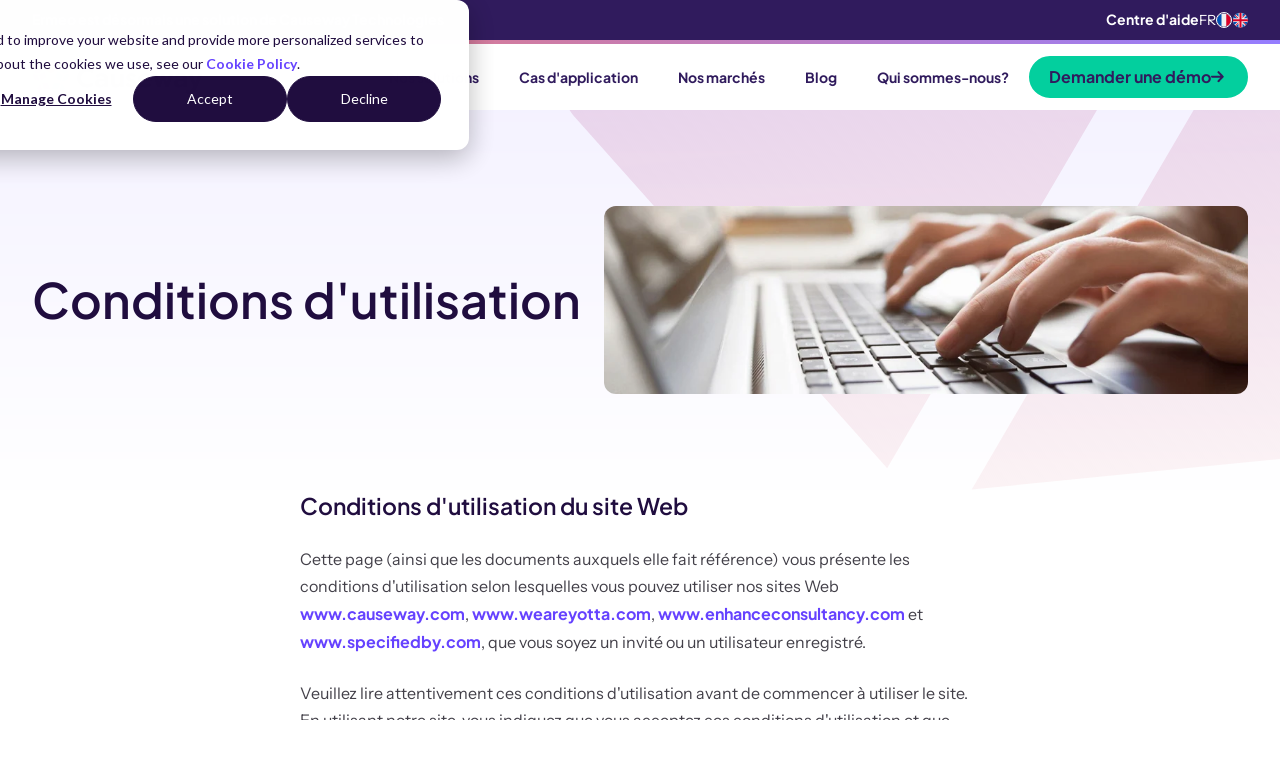

--- FILE ---
content_type: text/html; charset=UTF-8
request_url: https://www.causeway.com/fr/terms-of-use
body_size: 17279
content:
<!doctype html><html lang="fr"><head>
    <meta charset="utf-8">

    
    
      <title>Conditions d'utilisation | Causeway</title>
    

    
    
      <link rel="shortcut icon" href="https://www.causeway.com/hubfs/Causeway_RGB_SYMBOL_Colour_16x16.svg?v=3">
    

    
    <meta name="description" content="Conditions d'utilisation du site web de Causeway Technologies Limited.">

    
    
    <meta name="viewport" content="width=device-width, initial-scale=1">

    
    <meta property="og:description" content="Conditions d'utilisation du site web de Causeway Technologies Limited.">
    <meta property="og:title" content="Conditions d'utilisation | Causeway">
    <meta name="twitter:description" content="Conditions d'utilisation du site web de Causeway Technologies Limited.">
    <meta name="twitter:title" content="Conditions d'utilisation | Causeway">

    

    
    <style>
a.cta_button{-moz-box-sizing:content-box !important;-webkit-box-sizing:content-box !important;box-sizing:content-box !important;vertical-align:middle}.hs-breadcrumb-menu{list-style-type:none;margin:0px 0px 0px 0px;padding:0px 0px 0px 0px}.hs-breadcrumb-menu-item{float:left;padding:10px 0px 10px 10px}.hs-breadcrumb-menu-divider:before{content:'›';padding-left:10px}.hs-featured-image-link{border:0}.hs-featured-image{float:right;margin:0 0 20px 20px;max-width:50%}@media (max-width: 568px){.hs-featured-image{float:none;margin:0;width:100%;max-width:100%}}.hs-screen-reader-text{clip:rect(1px, 1px, 1px, 1px);height:1px;overflow:hidden;position:absolute !important;width:1px}
</style>

<link rel="stylesheet" href="https://746800.fs1.hubspotusercontent-na1.net/hubfs/746800/hub_generated/template_assets/1/161434716786/1769183987571/template_index.min.css">
<link rel="stylesheet" href="https://7052064.fs1.hubspotusercontent-na1.net/hubfs/7052064/hub_generated/module_assets/1/-2712622/1769202156114/module_search_input.min.css">

<style>
  #hs_cos_wrapper_search_input .hs-search-field__bar>form {}

#hs_cos_wrapper_search_input .hs-search-field__bar>form>label {}

#hs_cos_wrapper_search_input .hs-search-field__bar>form>.hs-search-field__input {}

#hs_cos_wrapper_search_input .hs-search-field__button {}

#hs_cos_wrapper_search_input .hs-search-field__button:hover,
#hs_cos_wrapper_search_input .hs-search-field__button:focus {}

#hs_cos_wrapper_search_input .hs-search-field__button:active {}

#hs_cos_wrapper_search_input .hs-search-field--open .hs-search-field__suggestions {}

#hs_cos_wrapper_search_input .hs-search-field--open .hs-search-field__suggestions a {}

#hs_cos_wrapper_search_input .hs-search-field--open .hs-search-field__suggestions a:hover {}

</style>

    
  <script data-search_input-config="config_search_input" type="application/json">
  {
    "autosuggest_results_message": "R\u00E9sultats pour \u00AB\u00A0[[search_term]]\u00A0\u00BB",
    "autosuggest_no_results_message": "Aucun r\u00E9sultat de suggestion automatique pour \u00AB\u00A0[[search_term]]\u00A0\u00BB",
    "sr_empty_search_field_message": "Il n'y a aucune suggestion car le champ de recherche est vide",
    "sr_autosuggest_results_message": "Il y a actuellement [[number_of_results]] r\u00E9sultats de suggestion automatique pour [[search_term]]. Acc\u00E9dez \u00E0 la liste des r\u00E9sultats en appuyant sur la fl\u00E8che du bas ou appuyez sur retour pour rechercher tous les r\u00E9sultats.",
    "sr_search_field_aria_label": "Il s'agit d'un champ de recherche auquel est associ\u00E9e une fonctionnalit\u00E9 de recherche automatique.",
    "sr_search_button_aria_label": "Rechercher"
  }
  </script>

  <script id="hs-search-input__valid-content-types" type="application/json">
    [
      
        "SITE_PAGE",
      
        "LANDING_PAGE",
      
        "BLOG_POST",
      
        "LISTING_PAGE",
      
        "KNOWLEDGE_ARTICLE",
      
        "HS_CASE_STUDY"
      
    ]
  </script>


    
<!--  Added by GoogleTagManager integration -->
<script>
var _hsp = window._hsp = window._hsp || [];
window.dataLayer = window.dataLayer || [];
function gtag(){dataLayer.push(arguments);}

var useGoogleConsentModeV2 = true;
var waitForUpdateMillis = 1000;



var hsLoadGtm = function loadGtm() {
    if(window._hsGtmLoadOnce) {
      return;
    }

    if (useGoogleConsentModeV2) {

      gtag('set','developer_id.dZTQ1Zm',true);

      gtag('consent', 'default', {
      'ad_storage': 'denied',
      'analytics_storage': 'denied',
      'ad_user_data': 'denied',
      'ad_personalization': 'denied',
      'wait_for_update': waitForUpdateMillis
      });

      _hsp.push(['useGoogleConsentModeV2'])
    }

    (function(w,d,s,l,i){w[l]=w[l]||[];w[l].push({'gtm.start':
    new Date().getTime(),event:'gtm.js'});var f=d.getElementsByTagName(s)[0],
    j=d.createElement(s),dl=l!='dataLayer'?'&l='+l:'';j.async=true;j.src=
    'https://www.googletagmanager.com/gtm.js?id='+i+dl;f.parentNode.insertBefore(j,f);
    })(window,document,'script','dataLayer','GTM-TR56LW');

    window._hsGtmLoadOnce = true;
};

_hsp.push(['addPrivacyConsentListener', function(consent){
  if(consent.allowed || (consent.categories && consent.categories.analytics)){
    hsLoadGtm();
  }
}]);

</script>

<!-- /Added by GoogleTagManager integration -->

    <link rel="canonical" href="https://www.causeway.com/fr/terms-of-use">

<!-- Fallback in case user does not set featured image within HubSpot page editor --> 



<!-- Fallback in case user does not set meta description --> 




<meta name="google-site-verification" content="9J6QdXPtfQy-AekqiprLYgxZhwAaKd63tJpBn00kMws">
<meta name="google-site-verification" content="pLreriobe4Xai6iTguF-o3ymiiJ3-kjQPnIDBi6yEEU">


<!-- XML Schema code to help SEO - added by Articulate Marketing 17 July 2023 --> 
<script type="application/ld+json">
{
  "@context": "https://schema.org",
  "@type": "Corporation",
  
     "mainEntityOfPage":{
          "@type":"WebPage",
          "@id":"https://www.causeway.com/fr/terms-of-use",
          "description": "Conditions d'utilisation du site web de Causeway Technologies Limited."
     },
  
  "name": "Causeway",
  "url": "https://www.causeway.com",
  "logo": "https://marcom.causeway.com/hubfs/causeway_png.png",
  "alternateName": "Causeway Technologies",
  "sameAs": [
    "https://twitter.com/causewaytech",
    "https://www.facebook.com/CausewayTech",
    "https://www.linkedin.com/company/causeway-technologies"
  ],
  "description": "Powerful software solutions for the construction and infrastructure maintenance industries."
} 
</script>
<meta property="og:image" content="https://746800.fs1.hubspotusercontent-na1.net/hubfs/746800/Causeway%20Making%20Construction%20and%20Maintenance%20Flow.jpg">
<meta property="og:image:width" content="1920">
<meta property="og:image:height" content="1080">
<meta property="og:image:alt" content="Causeway logo">
<meta name="twitter:image" content="https://746800.fs1.hubspotusercontent-na1.net/hubfs/746800/Causeway%20Making%20Construction%20and%20Maintenance%20Flow.jpg">
<meta name="twitter:image:alt" content="Causeway logo">

<meta property="og:url" content="https://www.causeway.com/fr/terms-of-use">
<meta name="twitter:card" content="summary_large_image">
<meta http-equiv="content-language" content="fr">
<link rel="alternate" hreflang="en" href="https://www.causeway.com/terms-of-use">
<link rel="alternate" hreflang="fr" href="https://www.causeway.com/fr/terms-of-use">






  <meta name="generator" content="HubSpot"></head>

  <body>
<!--  Added by GoogleTagManager integration -->
<noscript><iframe src="https://www.googletagmanager.com/ns.html?id=GTM-TR56LW" height="0" width="0" style="display:none;visibility:hidden"></iframe></noscript>

<!-- /Added by GoogleTagManager integration -->

    <div style="display: none">
      
    </div>

    <div class="body-wrapper   hs-content-id-163726303017 hs-site-page page  Nav--dark-header">
      
      
        <div data-global-resource-path="causeway-theme/templates/partials/header.html">
<div class="NavSearch">
  <div class="wrapper">
    <div class="NavSearch--row">
      <div class="NavSearch__input">
        












  












<div class="hs-search-field">
    <div class="hs-search-field__bar hs-search-field__bar--button-inline  ">
      <form data-hs-do-not-collect="true" class="hs-search-field__form" action="/hs-search-results">

        <label class="hs-search-field__label show-for-sr" for="search_input-input">Il s'agit d'un champ de recherche auquel est associée une fonctionnalité de recherche automatique.</label>

        <input role="combobox" aria-expanded="false" aria-controls="autocomplete-results" aria-label="Il s'agit d'un champ de recherche auquel est associée une fonctionnalité de recherche automatique." type="search" class="hs-search-field__input" id="search_input-input" name="q" autocomplete="off" aria-autocomplete="list" placeholder="Search the site">

        
          
            <input type="hidden" name="type" value="SITE_PAGE">
          
        
          
        
          
            <input type="hidden" name="type" value="BLOG_POST">
          
        
          
            <input type="hidden" name="type" value="LISTING_PAGE">
          
        
          
        
          
        

        

        <button class="hs-search-field__button " aria-label="Rechercher"> </button>
        <div class="hs-search-field__suggestions-container ">
          <ul id="autocomplete-results" role="listbox" aria-label="term" class="hs-search-field__suggestions">
            
              <li role="option" tabindex="-1" aria-posinset="1" aria-setsize="0" class="results-for show-for-sr">Il n'y a aucune suggestion car le champ de recherche est vide</li>
            
          </ul>
        </div>
      </form>
    </div>
    <div id="sr-messenger" class="hs-search-sr-message-container show-for-sr" role="status" aria-live="polite" aria-atomic="true">
    </div>
</div>


      </div>
      <div class="NavSearch__close">
        <svg xmlns="http://www.w3.org/2000/svg" width="24" height="24" viewbox="0 0 24 24" fill="none" stroke="var(--colour-purple-dark)" stroke-width="2" stroke-linecap="round" stroke-linejoin="round">
          <path d="M18 6 6 18" />
          <path d="m6 6 12 12" />
        </svg>
      </div>
    </div>
  </div>
</div>

<div id="hs_cos_wrapper_Global_Navigation" class="hs_cos_wrapper hs_cos_wrapper_widget hs_cos_wrapper_type_module" style="" data-hs-cos-general-type="widget" data-hs-cos-type="module">































  
  <div class="Nav--tracker"></div>
  <nav class="Nav" aria-label="Main menu">
    
      
  <div class="Nav__secondary">
    <div class="wrapper Nav__secondary-grid">
      <div class="Nav__psa"><p><a href="//www-causeway-com.sandbox.hs-sites.com/fr/notre-histoire/ermeo?hsLang=fr" rel="noopener"><span><span dir="ltr">Ermeo est désormais une solution de Causeway Technologies</span></span></a></p></div>
      <div class="Nav__secondary--right">
        
          <div class="Nav__secondary-menu">
            <span id="hs_cos_wrapper_Global_Navigation_" class="hs_cos_wrapper hs_cos_wrapper_widget hs_cos_wrapper_type_menu" style="" data-hs-cos-general-type="widget" data-hs-cos-type="menu"><div id="hs_menu_wrapper_Global_Navigation_" class="hs-menu-wrapper active-branch flyouts hs-menu-flow-horizontal" role="navigation" data-sitemap-name="default" data-menu-id="164022019762" aria-label="Navigation Menu">
 <ul role="menu">
  <li class="hs-menu-item hs-menu-depth-1" role="none"><a href="https://support.ermeo.com/" role="menuitem">Centre d'aide</a></li>
 </ul>
</div></span>
          </div>
        
        
  
  <div class="Language">
    
    
    <div class="LanguageToggle">
      <div title="FR" aria-label="FR" class="LanguageToggle__link LanguageToggle__link--current">
        FR
        
        
        
        
          <img src="https://746800.fs1.hubspotusercontent-na1.net/hubfs/746800/france-flag.svg" alt="FR" width="16" height="16">
        
        
      </div>

      
      
        
        
        <a tabindex="0" title="EN" href="/terms-of-use" class="LanguageToggle__link hs-skip-lang-url-rewrite">
          

  
  
  

  
  <img class="152" src="https://746800.fs1.hubspotusercontent-na1.net/hubfs/746800/uk-flag.svg" alt="United Kingdom flag" width="32" height="16" loading="eager">

        </a>
      
      
      
      
    </div>
  </div>

      </div>
    </div>
  </div>

    
    <div class="Divider"></div>
    <div class="Nav__main">
      <div class="Nav--grid wrapper">
        

  
  
  
  <a class="Nav__logo" href="https://causeway.com/fr?hsLang=fr">


  
  
  

  
  <img src="https://746800.fs1.hubspotusercontent-na1.net/hubfs/746800/causeway-logo.svg" alt="causeway-logo" width="152" height="32" loading="eager">

</a>

<div class="Nav--container">
  <div class="NavMenu">
    <div class="NavMenu--highlight"></div>
    <div class="NavMenu--row NavMenu--items-5">
      

      
      
      

      <div class="NavItem NavItem--parent">
        
  
  
  
  <a class="NavLink NavLink--root NavLink--unlinked" href="javascript:;">
        <div class="NavLink__label">
          Nos solutions
          
            <div class="NavLink__chevron"></div>
          
        </div>
        </a>


        
          
  <div class="SubMenu SubMenu--cols-1" style="--sub-cols: 1">
    <div class="SubMenu--grid">
      
      
        
  <div class="MenuList">
    
      <div class="MenuList__title">Nos solutions</div>
    
    <ul class="MenuList__menu">
      
      
      
      <li class="MenuList__item ">
        
  
  
  
  <a class="MenuList__link" href="https://www.causeway.com/fr/notre-solution?hsLang=fr">
        Causeway Ermeo
        </a>

      </li>
      
      
      
      <li class="MenuList__item ">
        
  
  
  
  <a class="MenuList__link" href="https://www.causeway.com/fr/causeway-one-digital-tools?hsLang=fr">
        CausewayOne Digital Tools
        </a>

      </li>
      
    </ul>
  </div>

      
      
      
    </div>
  </div>

        
      </div>
      

      
      
      

      <div class="NavItem NavItem--parent">
        
  
  
  
  <a class="NavLink NavLink--root NavLink--unlinked" href="javascript:;">
        <div class="NavLink__label">
          Cas d'application
          
            <div class="NavLink__chevron"></div>
          
        </div>
        </a>


        
          
  <div class="SubMenu SubMenu--cols-1" style="--sub-cols: 1">
    <div class="SubMenu--grid">
      
      
        
  <div class="MenuList">
    
      <div class="MenuList__title">Cas d'application</div>
    
    <ul class="MenuList__menu">
      
      
      
      <li class="MenuList__item ">
        
  
  
  
  <a class="MenuList__link" href="https://www.causeway.com/fr/industrie-4-0?hsLang=fr">
        Industrie 4.0
        </a>

      </li>
      
      
      
      <li class="MenuList__item ">
        
  
  
  
  <a class="MenuList__link" href="https://www.causeway.com/fr/maintenance?hsLang=fr">
        Maintenance
        </a>

      </li>
      
      
      
      <li class="MenuList__item ">
        
  
  
  
  <a class="MenuList__link" href="https://www.causeway.com/fr/inspection-et-conformite?hsLang=fr">
        Inspection
        </a>

      </li>
      
      
      
      <li class="MenuList__item ">
        
  
  
  
  <a class="MenuList__link" href="https://www.causeway.com/fr/qhse?hsLang=fr">
        QHSE
        </a>

      </li>
      
    </ul>
  </div>

      
      
      
    </div>
  </div>

        
      </div>
      

      
      
      

      <div class="NavItem NavItem--parent">
        
  
  
  
  <a class="NavLink NavLink--root NavLink--unlinked" href="javascript:;">
        <div class="NavLink__label">
          Nos marchés
          
            <div class="NavLink__chevron"></div>
          
        </div>
        </a>


        
          
  <div class="SubMenu SubMenu--cols-1" style="--sub-cols: 1">
    <div class="SubMenu--grid">
      
      
        
  <div class="MenuList">
    
      <div class="MenuList__title">Nos marchés</div>
    
    <ul class="MenuList__menu">
      
      
      
      <li class="MenuList__item ">
        
  
  
  
  <a class="MenuList__link" href="https://www.causeway.com/fr/construction?hsLang=fr">
        Construction
        </a>

      </li>
      
      
      
      <li class="MenuList__item ">
        
  
  
  
  <a class="MenuList__link" href="https://www.causeway.com/fr/manufacturing?hsLang=fr">
        Manufacturing
        </a>

      </li>
      
      
      
      <li class="MenuList__item ">
        
  
  
  
  <a class="MenuList__link" href="https://www.causeway.com/fr/test-inspection-certification?hsLang=fr">
        Test, Inspection &amp; Certification
        </a>

      </li>
      
      
      
      <li class="MenuList__item ">
        
  
  
  
  <a class="MenuList__link" href="https://www.causeway.com/fr/transport?hsLang=fr">
        Transport
        </a>

      </li>
      
      
      
      <li class="MenuList__item ">
        
  
  
  
  <a class="MenuList__link" href="https://www.causeway.com/fr/energie?hsLang=fr">
        Énergie
        </a>

      </li>
      
    </ul>
  </div>

      
      
      
    </div>
  </div>

        
      </div>
      

      
      
      

      <div class="NavItem NavItem--parent">
        
  
  
  
  <a class="NavLink NavLink--root " href="https://www.causeway.com/fr/insights?hsLang=fr">
        <div class="NavLink__label">
          Blog
          
            <div class="NavLink__chevron"></div>
          
        </div>
        </a>


        
          
  <div class="SubMenu SubMenu--cols-1" style="--sub-cols: 1">
    <div class="SubMenu--grid">
      
      
        
  <div class="MenuFeed">
    <div class="MenuFeed__title">Latest insights</div>

    
      

        

        
        
        
        

        
        
        
        
        
        
        
        
        
        
        
        
        
        
        
        
        
        
        
        
        
        
        
        
        

        
        

        <script id="menu-feed-data" type="application/json">
          {
          	"allIndustryTags": ["contractors","house-builders","engineering-consultants","local-and-highways-authorities","infrastructure-operators","suppliers-and-manufacturers","facilities-management","transport-operators"]
          }
        </script>

        

        <div class="MenuFeed__posts-container">
          
          <div class="MenuFeed__posts MenuFeed__posts--default MenuFeed__posts--active">
            
              

            

            
              
              
                
                  <span>
                    

          <a href="https://www.causeway.com/fr/insights/performance-industrielle-les-cl%C3%A9s-du-pilotage?hsLang=fr" class="MenuFeed__post">
            <div class="MenuFeed__post--grid">
              <div class="MenuFeed__image">
                <img width="320" height="200" loading="lazy" src="https://746800.fs1.hubspotusercontent-na1.net/hub/746800/hubfs/iStock-1352428937.jpg?width=320&amp;height=200&amp;name=iStock-1352428937.jpg" alt="Performance industrielle : les clés du pilotage" srcset="https://746800.fs1.hubspotusercontent-na1.net/hub/746800/hubfs/iStock-1352428937.jpg?width=160&amp;height=100&amp;name=iStock-1352428937.jpg 160w, https://746800.fs1.hubspotusercontent-na1.net/hub/746800/hubfs/iStock-1352428937.jpg?width=320&amp;height=200&amp;name=iStock-1352428937.jpg 320w, https://746800.fs1.hubspotusercontent-na1.net/hub/746800/hubfs/iStock-1352428937.jpg?width=480&amp;height=300&amp;name=iStock-1352428937.jpg 480w, https://746800.fs1.hubspotusercontent-na1.net/hub/746800/hubfs/iStock-1352428937.jpg?width=640&amp;height=400&amp;name=iStock-1352428937.jpg 640w, https://746800.fs1.hubspotusercontent-na1.net/hub/746800/hubfs/iStock-1352428937.jpg?width=800&amp;height=500&amp;name=iStock-1352428937.jpg 800w, https://746800.fs1.hubspotusercontent-na1.net/hub/746800/hubfs/iStock-1352428937.jpg?width=960&amp;height=600&amp;name=iStock-1352428937.jpg 960w" sizes="(max-width: 320px) 100vw, 320px">
              </div>
              <div class="MenuFeed__details">
                
                
                  <div class="MenuFeed__tags">
                    
                    
                      <div class="MenuFeed__tag">Industrie 4.0</div>
                    
                    
                  </div>
                
                
                <div class="MenuFeed__post-title">Performance industrielle : les clés du pilotage</div>
              </div>
            </div>
          </a>
        
                  </span>
                
              
              
              
                
                  <span>
                    

          <a href="https://www.causeway.com/fr/insights/normes-iso-cl%C3%A9s-du-manufacturing?hsLang=fr" class="MenuFeed__post">
            <div class="MenuFeed__post--grid">
              <div class="MenuFeed__image">
                <img width="320" height="200" loading="lazy" src="https://746800.fs1.hubspotusercontent-na1.net/hub/746800/hubfs/iStock-2197606086.jpg?width=320&amp;height=200&amp;name=iStock-2197606086.jpg" alt="Normes ISO clés du manufacturing" srcset="https://746800.fs1.hubspotusercontent-na1.net/hub/746800/hubfs/iStock-2197606086.jpg?width=160&amp;height=100&amp;name=iStock-2197606086.jpg 160w, https://746800.fs1.hubspotusercontent-na1.net/hub/746800/hubfs/iStock-2197606086.jpg?width=320&amp;height=200&amp;name=iStock-2197606086.jpg 320w, https://746800.fs1.hubspotusercontent-na1.net/hub/746800/hubfs/iStock-2197606086.jpg?width=480&amp;height=300&amp;name=iStock-2197606086.jpg 480w, https://746800.fs1.hubspotusercontent-na1.net/hub/746800/hubfs/iStock-2197606086.jpg?width=640&amp;height=400&amp;name=iStock-2197606086.jpg 640w, https://746800.fs1.hubspotusercontent-na1.net/hub/746800/hubfs/iStock-2197606086.jpg?width=800&amp;height=500&amp;name=iStock-2197606086.jpg 800w, https://746800.fs1.hubspotusercontent-na1.net/hub/746800/hubfs/iStock-2197606086.jpg?width=960&amp;height=600&amp;name=iStock-2197606086.jpg 960w" sizes="(max-width: 320px) 100vw, 320px">
              </div>
              <div class="MenuFeed__details">
                
                
                  <div class="MenuFeed__tags">
                    
                    
                      <div class="MenuFeed__tag">Manufacturing</div>
                    
                    
                  </div>
                
                
                <div class="MenuFeed__post-title">Normes ISO clés du manufacturing</div>
              </div>
            </div>
          </a>
        
                  </span>
                
              
              
              
                
                  <span>
                    

          <a href="https://www.causeway.com/fr/insights/digitalisation-du-manufacturing-du-papier-au-digital?hsLang=fr" class="MenuFeed__post">
            <div class="MenuFeed__post--grid">
              <div class="MenuFeed__image">
                <img width="320" height="200" loading="lazy" src="https://746800.fs1.hubspotusercontent-na1.net/hub/746800/hubfs/iStock-2161721546.jpg?width=320&amp;height=200&amp;name=iStock-2161721546.jpg" alt="Digitalisation du manufacturing : du papier au digital" srcset="https://746800.fs1.hubspotusercontent-na1.net/hub/746800/hubfs/iStock-2161721546.jpg?width=160&amp;height=100&amp;name=iStock-2161721546.jpg 160w, https://746800.fs1.hubspotusercontent-na1.net/hub/746800/hubfs/iStock-2161721546.jpg?width=320&amp;height=200&amp;name=iStock-2161721546.jpg 320w, https://746800.fs1.hubspotusercontent-na1.net/hub/746800/hubfs/iStock-2161721546.jpg?width=480&amp;height=300&amp;name=iStock-2161721546.jpg 480w, https://746800.fs1.hubspotusercontent-na1.net/hub/746800/hubfs/iStock-2161721546.jpg?width=640&amp;height=400&amp;name=iStock-2161721546.jpg 640w, https://746800.fs1.hubspotusercontent-na1.net/hub/746800/hubfs/iStock-2161721546.jpg?width=800&amp;height=500&amp;name=iStock-2161721546.jpg 800w, https://746800.fs1.hubspotusercontent-na1.net/hub/746800/hubfs/iStock-2161721546.jpg?width=960&amp;height=600&amp;name=iStock-2161721546.jpg 960w" sizes="(max-width: 320px) 100vw, 320px">
              </div>
              <div class="MenuFeed__details">
                
                
                  <div class="MenuFeed__tags">
                    
                    
                      <div class="MenuFeed__tag">Manufacturing</div>
                    
                    
                  </div>
                
                
                <div class="MenuFeed__post-title">Digitalisation du manufacturing : du papier au digital</div>
              </div>
            </div>
          </a>
        
                  </span>
                
              
              
            
          </div>

          
          
          <div class="MenuFeed__posts MenuFeed__posts--contractors">
            
            
            
            
              
            
            
            
            
            
            
            
            
            
            
            
            
            
            
            
            
            
              
            
            
            
            
            
            
            
            
            
            
            
              
            
            
            
            
            
            
            
            
            
            
            
            
            
            
            
            
            
            
            
              
            
            
            
            
            
              
            
            
            
            
            
              
            
            
            
            
            
              
            
            
            
            
            
            
            
            
            
            
            
            
            
            
            
            
            
            
            
              
            
            
            
            
            
              
            
            
            
            
            
            
            
            
            
            
            
              
            
            
            
            
            
            
            
            
            
              
            
            
            
            
            
            
            
            
            
            
            
            
            
            
            
            
            
            
            
            
            
            
            
            
            
            
            
            
            
            
            
            
            
            
            
            
            
            
            
            
            
              
            
            
            
            
            
            
            
            
            
            
            
            
            
            
            
            
            
            
            
            
            
            
            
            
            
            
            
            
            
              
            
            
            
            
            
              
            
            
            
            
            
            
            
            
            
            
            
            
            
            
            
            
            
            
            
            
            
            
            
            
            
            
            
            
            
            
            
            
            
            
            
            
            
            
            
            
            
            
            
              
            
            
            
            
            
            
            
            
            
              
            
            
            
            
            
            
            
            
            
            
            
            
            
            
            
            
            
            
            
            
            
              
            
            
            
            
            
            
            
            
            
            
            
            
            
            
            
            
            
              
            
            
            
            
            
            
            
            
            
            
            
            
            
            
            
            
            
            
            
            
            
            
            
            
            
            
            
            
            
            
            
            
            
            
            
            
            
            
            
            
            
            
            
            
            
            
            
              
            
            
            
            
            
            
            
            
            
              
            
            
            
            
            
            
            
            
            
            
            
            
            
            
            
            
            
            
            
            
            
            
            
            
            
            
            
            
            
            
            
            
            
            
            
            
            
            
            
            
            
            
            
            
            
            
            
            
            
            
            
            
            
              
            
            
            
            
            
              
            
            
            
            
            
            
            
            
            
            
            
            
            
              
            
            
            
            
            
            
            
            
            
            
            
            
            
            
            
            
            
              
            
            
            
            
            
              
            
            
            
            
            
              
            
            
            
            
            
            
            
            
            
            
            
            
            
            
            
              
            
            
            
            
            
            
            
            
            
            
            
            
            
            
            
            
            
            
            
            
            
              
            
            
            
            
            
              
            
            
            
            
            
              
            
            
            
            
            
            
            
            
            
            
            
            
            
              
            
            
            
            
            
            
            
            
            
            
            
            
            
              
            
            
            
            
            
            
            
            
            
            
            
            
            
              
            
            
            
            
            
              
            
            
            
            
            
              
            
            
            
            
            
            
            
            
            
            
            
            
            
              
            
            
            
            
            
              
            
            
            
            
            
            
            
            
            
              
            
            
            
            
            
              
            
            
            
            
            
              
            
            
            
            
            
            
            
            
            
              
            
            
            
            
            
            
            
            
            
            
            
            
            
            
            
            
            
            
            
              
            
            
            
            
            
            
            
            
            
            
            
            
            
              
            
            
            
            
            
            
            
            
            
            
            
            
            
              
            
            
            
            
            
              
            
            
            
            
            
            
            
            
            
              
            
            
            
            
            
              
            
            
            
            
            
              
            
            
            
            
            
              
            
            
            
            
            
            
            
            
            
            
            
            
            
            
            
            
            
              
            
            
            
            
            
              
            
            
            
            
            
              
            
            
            
            
            
            
            
            
            
            
            
            
            
            
            
            
            
            
            
            
            
            
            
            
            
            
            
            
            
            
            
            
            
            
            
            
            
            
            
            
            
            
            
            
            
            
            
            
            
            
            
            
            
            
            
            
            
              
            
            
            
            
            
            
            
            
            
            
            
            
            
              
            
            
            
            
            
              
            
            
            
            
            
              
            
            
            
            
            
            
            
            
            
              
            
            
            
            
            
              
            
            
            
            
            
            
            
            
            
            
            
            
            
              
            
            
            
            
            
              
            
            
            
            
            
              
            
            
            
            
            
            
            
            
            
            
            
            
            
            
            
            
            
            
            
            
            
            
            
            
            
            
            
            
            
            
            
            
            
            
            
            
            
            
            
            
            
            
            
              
            
            
            
            
            
              
            
            
            
            
            
              
            
            
            
            
            
              
            
            
            
            
            
              
            
            
            
            
            
              
            
            
            
            
            
              
            
            
            
            
            
              
            
            
            
            
            
              
            
            
            
            
            
              
            
            
            
            
            
              
            
            
            
            
            
              
            
            
            
            
            
              
            
            
            
            
            
              
            
            
            
            
            
            
            
            
            
              
            
            
            
            
            
              
            
            
            
            
            
              
            
            
            
            
            
              
            
            
            
            
            
            
            
            
            
              
            
            
            
            
            
              
            
            
            
            
            
              
            
            
            
            
            
              
            
            
            
            
            
              
            
            
            
            
            
              
            
            
            
            
            
              
            
            
            
            
            
              
            
            
            
            
            
              
            
            
            
            
            
            
            
            
            
            
            
              
            
            
            

            

            
              
              
                

          <a href="https://www.causeway.com/case-studies/eric-wright-water-standardises-time-capture-causewayone?hsLang=fr" class="MenuFeed__post">
            <div class="MenuFeed__post--grid">
              <div class="MenuFeed__image">
                <img width="320" height="200" loading="lazy" src="https://746800.fs1.hubspotusercontent-na1.net/hub/746800/hubfs/Eric%20Wright%20Water%20workforce.jpg?width=320&amp;height=200&amp;name=Eric%20Wright%20Water%20workforce.jpg" alt="Eric Wright Water standardises time capture across its regions with CausewayOne Digital Tools" srcset="https://746800.fs1.hubspotusercontent-na1.net/hub/746800/hubfs/Eric%20Wright%20Water%20workforce.jpg?width=160&amp;height=100&amp;name=Eric%20Wright%20Water%20workforce.jpg 160w, https://746800.fs1.hubspotusercontent-na1.net/hub/746800/hubfs/Eric%20Wright%20Water%20workforce.jpg?width=320&amp;height=200&amp;name=Eric%20Wright%20Water%20workforce.jpg 320w, https://746800.fs1.hubspotusercontent-na1.net/hub/746800/hubfs/Eric%20Wright%20Water%20workforce.jpg?width=480&amp;height=300&amp;name=Eric%20Wright%20Water%20workforce.jpg 480w, https://746800.fs1.hubspotusercontent-na1.net/hub/746800/hubfs/Eric%20Wright%20Water%20workforce.jpg?width=640&amp;height=400&amp;name=Eric%20Wright%20Water%20workforce.jpg 640w, https://746800.fs1.hubspotusercontent-na1.net/hub/746800/hubfs/Eric%20Wright%20Water%20workforce.jpg?width=800&amp;height=500&amp;name=Eric%20Wright%20Water%20workforce.jpg 800w, https://746800.fs1.hubspotusercontent-na1.net/hub/746800/hubfs/Eric%20Wright%20Water%20workforce.jpg?width=960&amp;height=600&amp;name=Eric%20Wright%20Water%20workforce.jpg 960w" sizes="(max-width: 320px) 100vw, 320px">
              </div>
              <div class="MenuFeed__details">
                
                
                  <div class="MenuFeed__tags">
                    
                    
                      <div class="MenuFeed__tag">Digital Transformation</div>
                    
                    
                  </div>
                
                
                <div class="MenuFeed__post-title">Eric Wright Water standardises time capture across its regions with Causewa...</div>
              </div>
            </div>
          </a>
          
              
                

          <a href="https://www.causeway.com/case-studies/flannery-saves-hours-every-day-by-digitising-forms-with-causewayone-digital-tools?hsLang=fr" class="MenuFeed__post">
            <div class="MenuFeed__post--grid">
              <div class="MenuFeed__image">
                <img width="320" height="200" loading="lazy" src="https://www.causeway.com/hs-fs/hubfs/Flannery%20saves%2020%20hours%20every%20day%20by%20digitising%20forms%20with%20CausewayOne%20Digital%20Tools.jpg?width=320&amp;height=200&amp;name=Flannery%20saves%2020%20hours%20every%20day%20by%20digitising%20forms%20with%20CausewayOne%20Digital%20Tools.jpg" alt="A 100-hour weekly saving: how Flannery streamlines admin with CausewayOne Digital Tools" srcset="https://www.causeway.com/hs-fs/hubfs/Flannery%20saves%2020%20hours%20every%20day%20by%20digitising%20forms%20with%20CausewayOne%20Digital%20Tools.jpg?width=160&amp;height=100&amp;name=Flannery%20saves%2020%20hours%20every%20day%20by%20digitising%20forms%20with%20CausewayOne%20Digital%20Tools.jpg 160w, https://www.causeway.com/hs-fs/hubfs/Flannery%20saves%2020%20hours%20every%20day%20by%20digitising%20forms%20with%20CausewayOne%20Digital%20Tools.jpg?width=320&amp;height=200&amp;name=Flannery%20saves%2020%20hours%20every%20day%20by%20digitising%20forms%20with%20CausewayOne%20Digital%20Tools.jpg 320w, https://www.causeway.com/hs-fs/hubfs/Flannery%20saves%2020%20hours%20every%20day%20by%20digitising%20forms%20with%20CausewayOne%20Digital%20Tools.jpg?width=480&amp;height=300&amp;name=Flannery%20saves%2020%20hours%20every%20day%20by%20digitising%20forms%20with%20CausewayOne%20Digital%20Tools.jpg 480w, https://www.causeway.com/hs-fs/hubfs/Flannery%20saves%2020%20hours%20every%20day%20by%20digitising%20forms%20with%20CausewayOne%20Digital%20Tools.jpg?width=640&amp;height=400&amp;name=Flannery%20saves%2020%20hours%20every%20day%20by%20digitising%20forms%20with%20CausewayOne%20Digital%20Tools.jpg 640w, https://www.causeway.com/hs-fs/hubfs/Flannery%20saves%2020%20hours%20every%20day%20by%20digitising%20forms%20with%20CausewayOne%20Digital%20Tools.jpg?width=800&amp;height=500&amp;name=Flannery%20saves%2020%20hours%20every%20day%20by%20digitising%20forms%20with%20CausewayOne%20Digital%20Tools.jpg 800w, https://www.causeway.com/hs-fs/hubfs/Flannery%20saves%2020%20hours%20every%20day%20by%20digitising%20forms%20with%20CausewayOne%20Digital%20Tools.jpg?width=960&amp;height=600&amp;name=Flannery%20saves%2020%20hours%20every%20day%20by%20digitising%20forms%20with%20CausewayOne%20Digital%20Tools.jpg 960w" sizes="(max-width: 320px) 100vw, 320px">
              </div>
              <div class="MenuFeed__details">
                
                
                  <div class="MenuFeed__tags">
                    
                    
                      <div class="MenuFeed__tag">Digital Transformation</div>
                    
                    
                  </div>
                
                
                <div class="MenuFeed__post-title">A 100-hour weekly saving: how Flannery streamlines admin with CausewayOne D...</div>
              </div>
            </div>
          </a>
          
              
                

          <a href="https://www.causeway.com/case-studies/bell-group-prepares-for-tendering-surge-with-causewayone-pre-construction?hsLang=fr" class="MenuFeed__post">
            <div class="MenuFeed__post--grid">
              <div class="MenuFeed__image">
                <img width="320" height="200" loading="lazy" src="https://www.causeway.com/hs-fs/hubfs/Stock-Property_housing_social.png?width=320&amp;height=200&amp;name=Stock-Property_housing_social.png" alt="Bell Group prepares for tendering surge with CausewayOne Pre-Construction" srcset="https://www.causeway.com/hs-fs/hubfs/Stock-Property_housing_social.png?width=160&amp;height=100&amp;name=Stock-Property_housing_social.png 160w, https://www.causeway.com/hs-fs/hubfs/Stock-Property_housing_social.png?width=320&amp;height=200&amp;name=Stock-Property_housing_social.png 320w, https://www.causeway.com/hs-fs/hubfs/Stock-Property_housing_social.png?width=480&amp;height=300&amp;name=Stock-Property_housing_social.png 480w, https://www.causeway.com/hs-fs/hubfs/Stock-Property_housing_social.png?width=640&amp;height=400&amp;name=Stock-Property_housing_social.png 640w, https://www.causeway.com/hs-fs/hubfs/Stock-Property_housing_social.png?width=800&amp;height=500&amp;name=Stock-Property_housing_social.png 800w, https://www.causeway.com/hs-fs/hubfs/Stock-Property_housing_social.png?width=960&amp;height=600&amp;name=Stock-Property_housing_social.png 960w" sizes="(max-width: 320px) 100vw, 320px">
              </div>
              <div class="MenuFeed__details">
                
                
                  <div class="MenuFeed__tags">
                    
                    
                      <div class="MenuFeed__tag">Pre-Construction</div>
                    
                    
                  </div>
                
                
                <div class="MenuFeed__post-title">Bell Group prepares for tendering surge with CausewayOne Pre-Construction</div>
              </div>
            </div>
          </a>
          
               
               
               
               
               
               
               
               
               
               
               
               
               
               
               
               
               
               
               
               
               
               
               
               
               
               
               
               
               
               
               
               
               
               
               
               
               
               
               
               
               
               
               
               
               
               
               
               
               
               
               
               
               
               
               
               
               
               
               
               
               
               
               
               
               
               
               
               
               
               
               
               
               
               
               
               
               
               
               
               
               
               
               
               
               
                
          </div>
          
          <div class="MenuFeed__posts MenuFeed__posts--house-builders">
            
            
            
            
            
            
              
            
            
            
            
            
            
            
            
            
            
            
            
            
            
            
            
            
              
            
            
            
            
            
            
            
            
            
            
            
            
            
            
            
            
            
            
            
            
            
            
            
            
            
            
            
            
            
            
            
            
            
            
            
            
            
            
            
            
            
              
            
            
            
            
            
            
            
            
            
            
            
            
            
            
            
            
            
            
            
            
            
            
            
              
            
            
            
            
            
            
            
            
            
            
            
              
            
            
            
            
            
            
            
            
            
              
            
            
            
            
            
            
            
            
            
            
            
            
            
            
            
            
            
            
            
            
            
            
            
            
            
            
            
            
            
            
            
            
            
            
            
            
            
            
            
            
            
            
            
            
            
            
            
            
            
            
            
            
            
            
            
            
            
            
            
            
            
            
            
            
            
            
            
            
            
            
            
            
            
            
            
            
            
            
            
            
            
            
            
            
            
            
            
            
            
            
            
            
            
            
            
            
            
            
            
            
            
            
            
            
            
            
            
            
            
            
            
            
            
            
            
            
            
            
            
            
            
            
            
            
            
            
            
            
            
            
            
            
            
            
            
            
            
            
            
            
            
            
            
            
            
            
            
            
            
            
            
            
            
            
            
            
            
            
            
            
            
            
            
            
            
            
            
            
            
            
            
            
            
            
            
            
            
            
            
            
            
            
            
            
            
            
            
            
            
            
            
            
            
            
            
            
            
            
            
            
            
            
            
            
            
            
            
            
            
            
            
            
            
            
            
            
            
            
            
            
            
            
            
            
            
            
            
            
            
            
            
            
            
            
            
            
            
            
            
            
            
            
            
            
            
            
            
            
            
            
            
            
            
            
            
            
            
            
            
            
            
            
            
            
            
            
            
            
            
            
            
            
            
            
            
            
            
            
            
            
            
            
            
            
            
            
            
            
            
            
            
            
            
            
            
            
            
            
            
            
            
            
            
            
            
            
            
            
            
            
            
            
            
            
            
            
            
            
            
            
            
            
            
            
            
            
            
            
            
            
            
            
            
            
            
            
            
            
            
            
            
            
            
            
            
            
            
            
            
            
            
            
            
            
            
            
            
            
            
            
            
            
            
            
            
            
            
            
            
            
            
            
            
            
            
            
            
            
            
            
            
            
            
            
            
            
            
            
            
            
            
            
            
            
            
            
            
            
            
            
            
            
            
            
            
            
            
            
            
            
            
            
            
            
            
            
            
            
            
            
            
            
            
            
            
            
            
            
            
            
            
            
            
            
            
            
            
            
            
            
            
            
            
            
            
            
            
            
            
            
            
            
            
            
            
            
            
            
            
            
            
            
            
            
            
            
            
            
            
            
            
            
            
            
            
            
            
            
            
            
            
            
            
            
            
            
            
            
            
            
            
            
            
            
            
            
            
            
            
            
            
            
            
            
            
            
            
            
            
            
            
            
            
            
            
            
            
            
            
            
            
            
            
            
            
            
            
            
            
            
            
            
            
            
            
            
            
            
            
            
            
            
            
            
            
            
            
            
            
            
            
            
            
            
            
            
            
            
            
            
            
            
            
            
            
            
            
            
            
            
            
            
            
            
            
            
            
            
            
            
            
            
            
              
            
            
            
            
            
            
            
            
            
            
            
            
            
            
            
            
            
            
            
            
            
            
            
            
            
            
            
            
            
            
            
            
            
            
            
            
            
            
            
            
            
            
            
            
            
            
            
            
            
            
            
            
            
            
            
            
            
            
            
            
            
            
            
            
            
            
            
            
            
            
            
            
            
            
            
            
            
              
            
            
            
            
            
            
            
            
            
            
            
            
            
            
            
            
            
            
            
            
            
            
            
            
            
            
            
            
            
            
            
            
            
            
            
            
            
            
            
            
            
            
            
            
            
            
            
            
            
            
            
            
            
            
            
            
            
            
            
            
            
            
            
            
            
            
            
            
            
            
            
            
            
            
            
            
            
            
            
            
            
            
            
            
            
            
            
            
            
            
            
            
            
            
            
            
            
            
            
            
            
            
            
            
            
            
            
            
            
            
            
            
            
            
            
            
            
            
            
            
            
            
            
            
            
            
            
            
            
            
            
            
            
            
            

            

            
              
              
                

          <a href="https://www.causeway.com/case-studies/eric-wright-water-standardises-time-capture-causewayone?hsLang=fr" class="MenuFeed__post">
            <div class="MenuFeed__post--grid">
              <div class="MenuFeed__image">
                <img width="320" height="200" loading="lazy" src="https://746800.fs1.hubspotusercontent-na1.net/hub/746800/hubfs/Eric%20Wright%20Water%20workforce.jpg?width=320&amp;height=200&amp;name=Eric%20Wright%20Water%20workforce.jpg" alt="Eric Wright Water standardises time capture across its regions with CausewayOne Digital Tools" srcset="https://746800.fs1.hubspotusercontent-na1.net/hub/746800/hubfs/Eric%20Wright%20Water%20workforce.jpg?width=160&amp;height=100&amp;name=Eric%20Wright%20Water%20workforce.jpg 160w, https://746800.fs1.hubspotusercontent-na1.net/hub/746800/hubfs/Eric%20Wright%20Water%20workforce.jpg?width=320&amp;height=200&amp;name=Eric%20Wright%20Water%20workforce.jpg 320w, https://746800.fs1.hubspotusercontent-na1.net/hub/746800/hubfs/Eric%20Wright%20Water%20workforce.jpg?width=480&amp;height=300&amp;name=Eric%20Wright%20Water%20workforce.jpg 480w, https://746800.fs1.hubspotusercontent-na1.net/hub/746800/hubfs/Eric%20Wright%20Water%20workforce.jpg?width=640&amp;height=400&amp;name=Eric%20Wright%20Water%20workforce.jpg 640w, https://746800.fs1.hubspotusercontent-na1.net/hub/746800/hubfs/Eric%20Wright%20Water%20workforce.jpg?width=800&amp;height=500&amp;name=Eric%20Wright%20Water%20workforce.jpg 800w, https://746800.fs1.hubspotusercontent-na1.net/hub/746800/hubfs/Eric%20Wright%20Water%20workforce.jpg?width=960&amp;height=600&amp;name=Eric%20Wright%20Water%20workforce.jpg 960w" sizes="(max-width: 320px) 100vw, 320px">
              </div>
              <div class="MenuFeed__details">
                
                
                  <div class="MenuFeed__tags">
                    
                    
                      <div class="MenuFeed__tag">Digital Transformation</div>
                    
                    
                  </div>
                
                
                <div class="MenuFeed__post-title">Eric Wright Water standardises time capture across its regions with Causewa...</div>
              </div>
            </div>
          </a>
          
              
                

          <a href="https://www.causeway.com/case-studies/flannery-saves-hours-every-day-by-digitising-forms-with-causewayone-digital-tools?hsLang=fr" class="MenuFeed__post">
            <div class="MenuFeed__post--grid">
              <div class="MenuFeed__image">
                <img width="320" height="200" loading="lazy" src="https://www.causeway.com/hs-fs/hubfs/Flannery%20saves%2020%20hours%20every%20day%20by%20digitising%20forms%20with%20CausewayOne%20Digital%20Tools.jpg?width=320&amp;height=200&amp;name=Flannery%20saves%2020%20hours%20every%20day%20by%20digitising%20forms%20with%20CausewayOne%20Digital%20Tools.jpg" alt="A 100-hour weekly saving: how Flannery streamlines admin with CausewayOne Digital Tools" srcset="https://www.causeway.com/hs-fs/hubfs/Flannery%20saves%2020%20hours%20every%20day%20by%20digitising%20forms%20with%20CausewayOne%20Digital%20Tools.jpg?width=160&amp;height=100&amp;name=Flannery%20saves%2020%20hours%20every%20day%20by%20digitising%20forms%20with%20CausewayOne%20Digital%20Tools.jpg 160w, https://www.causeway.com/hs-fs/hubfs/Flannery%20saves%2020%20hours%20every%20day%20by%20digitising%20forms%20with%20CausewayOne%20Digital%20Tools.jpg?width=320&amp;height=200&amp;name=Flannery%20saves%2020%20hours%20every%20day%20by%20digitising%20forms%20with%20CausewayOne%20Digital%20Tools.jpg 320w, https://www.causeway.com/hs-fs/hubfs/Flannery%20saves%2020%20hours%20every%20day%20by%20digitising%20forms%20with%20CausewayOne%20Digital%20Tools.jpg?width=480&amp;height=300&amp;name=Flannery%20saves%2020%20hours%20every%20day%20by%20digitising%20forms%20with%20CausewayOne%20Digital%20Tools.jpg 480w, https://www.causeway.com/hs-fs/hubfs/Flannery%20saves%2020%20hours%20every%20day%20by%20digitising%20forms%20with%20CausewayOne%20Digital%20Tools.jpg?width=640&amp;height=400&amp;name=Flannery%20saves%2020%20hours%20every%20day%20by%20digitising%20forms%20with%20CausewayOne%20Digital%20Tools.jpg 640w, https://www.causeway.com/hs-fs/hubfs/Flannery%20saves%2020%20hours%20every%20day%20by%20digitising%20forms%20with%20CausewayOne%20Digital%20Tools.jpg?width=800&amp;height=500&amp;name=Flannery%20saves%2020%20hours%20every%20day%20by%20digitising%20forms%20with%20CausewayOne%20Digital%20Tools.jpg 800w, https://www.causeway.com/hs-fs/hubfs/Flannery%20saves%2020%20hours%20every%20day%20by%20digitising%20forms%20with%20CausewayOne%20Digital%20Tools.jpg?width=960&amp;height=600&amp;name=Flannery%20saves%2020%20hours%20every%20day%20by%20digitising%20forms%20with%20CausewayOne%20Digital%20Tools.jpg 960w" sizes="(max-width: 320px) 100vw, 320px">
              </div>
              <div class="MenuFeed__details">
                
                
                  <div class="MenuFeed__tags">
                    
                    
                      <div class="MenuFeed__tag">Digital Transformation</div>
                    
                    
                  </div>
                
                
                <div class="MenuFeed__post-title">A 100-hour weekly saving: how Flannery streamlines admin with CausewayOne D...</div>
              </div>
            </div>
          </a>
          
              
                

          <a href="https://www.causeway.com/case-studies/direct-enviro-services-transforms-operations-with-50-reduction-in-admin?hsLang=fr" class="MenuFeed__post">
            <div class="MenuFeed__post--grid">
              <div class="MenuFeed__image">
                <img width="320" height="200" loading="lazy" src="https://www.causeway.com/hs-fs/hubfs/Direct%20Enviro%20Services%20transforms%20operations%20with%2050%25%20reduction%20in%20admin%20using%20CausewayOne%20Digital%20Tools%20to%20digitise%20site%20forms.jpg?width=320&amp;height=200&amp;name=Direct%20Enviro%20Services%20transforms%20operations%20with%2050%25%20reduction%20in%20admin%20using%20CausewayOne%20Digital%20Tools%20to%20digitise%20site%20forms.jpg" alt="Direct Enviro Services transforms operations with 50% reduction in admin using CausewayOne Digital Tools" srcset="https://www.causeway.com/hs-fs/hubfs/Direct%20Enviro%20Services%20transforms%20operations%20with%2050%25%20reduction%20in%20admin%20using%20CausewayOne%20Digital%20Tools%20to%20digitise%20site%20forms.jpg?width=160&amp;height=100&amp;name=Direct%20Enviro%20Services%20transforms%20operations%20with%2050%25%20reduction%20in%20admin%20using%20CausewayOne%20Digital%20Tools%20to%20digitise%20site%20forms.jpg 160w, https://www.causeway.com/hs-fs/hubfs/Direct%20Enviro%20Services%20transforms%20operations%20with%2050%25%20reduction%20in%20admin%20using%20CausewayOne%20Digital%20Tools%20to%20digitise%20site%20forms.jpg?width=320&amp;height=200&amp;name=Direct%20Enviro%20Services%20transforms%20operations%20with%2050%25%20reduction%20in%20admin%20using%20CausewayOne%20Digital%20Tools%20to%20digitise%20site%20forms.jpg 320w, https://www.causeway.com/hs-fs/hubfs/Direct%20Enviro%20Services%20transforms%20operations%20with%2050%25%20reduction%20in%20admin%20using%20CausewayOne%20Digital%20Tools%20to%20digitise%20site%20forms.jpg?width=480&amp;height=300&amp;name=Direct%20Enviro%20Services%20transforms%20operations%20with%2050%25%20reduction%20in%20admin%20using%20CausewayOne%20Digital%20Tools%20to%20digitise%20site%20forms.jpg 480w, https://www.causeway.com/hs-fs/hubfs/Direct%20Enviro%20Services%20transforms%20operations%20with%2050%25%20reduction%20in%20admin%20using%20CausewayOne%20Digital%20Tools%20to%20digitise%20site%20forms.jpg?width=640&amp;height=400&amp;name=Direct%20Enviro%20Services%20transforms%20operations%20with%2050%25%20reduction%20in%20admin%20using%20CausewayOne%20Digital%20Tools%20to%20digitise%20site%20forms.jpg 640w, https://www.causeway.com/hs-fs/hubfs/Direct%20Enviro%20Services%20transforms%20operations%20with%2050%25%20reduction%20in%20admin%20using%20CausewayOne%20Digital%20Tools%20to%20digitise%20site%20forms.jpg?width=800&amp;height=500&amp;name=Direct%20Enviro%20Services%20transforms%20operations%20with%2050%25%20reduction%20in%20admin%20using%20CausewayOne%20Digital%20Tools%20to%20digitise%20site%20forms.jpg 800w, https://www.causeway.com/hs-fs/hubfs/Direct%20Enviro%20Services%20transforms%20operations%20with%2050%25%20reduction%20in%20admin%20using%20CausewayOne%20Digital%20Tools%20to%20digitise%20site%20forms.jpg?width=960&amp;height=600&amp;name=Direct%20Enviro%20Services%20transforms%20operations%20with%2050%25%20reduction%20in%20admin%20using%20CausewayOne%20Digital%20Tools%20to%20digitise%20site%20forms.jpg 960w" sizes="(max-width: 320px) 100vw, 320px">
              </div>
              <div class="MenuFeed__details">
                
                
                  <div class="MenuFeed__tags">
                    
                    
                      <div class="MenuFeed__tag">Digital Transformation</div>
                    
                    
                  </div>
                
                
                <div class="MenuFeed__post-title">Direct Enviro Services transforms operations with 50% reduction in admin us...</div>
              </div>
            </div>
          </a>
          
               
               
               
               
                
          </div>
          
          <div class="MenuFeed__posts MenuFeed__posts--engineering-consultants">
            
            
            
            
            
            
            
            
            
            
            
            
            
            
            
            
            
            
            
            
            
            
            
            
            
            
            
            
            
            
            
            
            
            
              
            
            
            
            
            
            
            
            
            
            
            
            
            
            
            
            
            
            
            
            
            
            
            
            
            
            
            
            
            
            
            
            
            
            
            
            
            
            
            
            
            
            
            
            
            
            
            
            
            
            
            
            
            
            
            
            
            
            
            
            
            
            
            
            
            
            
            
            
            
            
            
            
            
            
            
            
            
            
            
            
            
            
            
            
            
            
            
            
            
            
            
            
            
            
            
            
            
            
            
            
            
            
            
            
            
            
            
            
            
            
            
            
            
            
            
            
            
              
            
            
            
            
            
            
            
            
            
            
            
            
            
            
            
              
            
            
            
            
            
            
            
            
            
            
            
            
            
            
            
            
            
            
            
            
            
            
            
            
            
              
            
            
            
            
            
              
            
            
            
            
            
            
            
            
            
            
            
            
            
            
            
            
            
            
            
            
            
            
            
            
            
            
            
            
            
            
            
            
            
            
            
            
            
            
            
            
            
            
            
            
            
            
            
            
            
            
            
            
            
            
            
              
            
            
            
            
            
            
            
            
            
            
            
            
            
            
            
            
            
            
            
            
            
            
            
            
            
              
            
            
            
            
            
            
            
            
            
              
            
            
            
            
            
            
            
            
            
            
            
            
            
            
            
            
            
            
            
            
            
              
            
            
            
            
            
            
            
            
            
            
            
            
            
            
            
            
            
            
            
            
            
            
            
              
            
            
            
            
            
            
            
            
            
            
            
            
            
            
            
            
            
              
            
            
            
            
            
            
            
            
            
            
            
            
            
              
            
            
            
            
            
            
            
            
            
            
            
            
            
            
            
            
            
            
            
            
            
            
            
            
            
              
            
            
            
            
            
            
            
            
            
            
            
            
            
              
            
            
            
            
            
              
            
            
            
            
            
            
            
            
            
            
            
            
            
            
            
            
            
            
            
            
            
            
            
            
            
            
            
            
            
            
            
            
            
            
            
            
            
            
            
            
            
            
            
            
            
            
            
              
            
            
            
            
            
            
            
            
            
            
            
            
            
            
            
            
            
            
            
            
            
              
            
            
            
            
            
            
            
            
            
              
            
            
            
            
            
            
            
            
            
            
            
            
            
            
            
            
            
            
            
            
            
            
            
            
            
            
            
            
            
            
            
            
            
            
            
            
            
            
            
            
            
            
            
            
            
            
            
            
            
            
            
            
            
            
            
            
            
            
            
            
            
            
            
            
            
              
            
            
            
            
            
            
            
            
            
              
            
            
            
            
            
              
            
            
            
            
            
            
            
            
            
            
            
            
            
            
            
            
            
            
            
            
            
            
            
            
            
            
            
              
            
            
            
            
            
            
            
            
            
            
            
            
            
            
            
            
            
            
            
            
            
            
            
            
            
            
            
            
            
            
            
            
            
            
            
            
            
            
            
            
            
            
            
            
            
            
            
            
            
            
            
            
            
            
            
            
            
            
            
            
            
            
            
            
            
            
            
            
            
            
            
            
            
            
            
            
            
            
            
            
            
            
            
            
            
            
            
            
            
            
            
            
            
            
            
            
            
            
            
            
            
            
            
            
            
            
            
            
            
            
            
            
            
            
            
            
            
              
            
            
            
            
            
            
            
            
            
            
            
            
            
            
            
            
            
            
            
            
            
              
            
            
            
            
            
            
            
            
            
            
            
            
            
              
            
            
            
            
            
            
            
            
            
            
            
            
            
            
            
            
            
            
            
            
            
              
            
            
            
            
            
              
            
            
            
            
            
              
            
            
            
            
            
              
            
            
            
            
            
            
            
            
            
              
            
            
            
            
            
              
            
            
            
            
            
            
            
            
            
              
            
            
            
            
            
            
            
            
            
            
            
            
            
            
            
            
            
            
            
            
            
            
            
            
            
            
            
            
            
            
            
            
            
            
            
            
            
            
            
            
            
            
            
            
            
            
            
            
            
            
            
            
            
            
            
            
            
            
            
            
            
            
            
            
            
            
            
            
            
            
            
            
            
            
            
            
            
            
            
            
            
            
            
            
            
            
            
            
            
            
            
            
            
            
            
            
            
            
            
            
            
            
            
            
            
            
            
            
            
            
            
            
            
            
            
            
            
            
            
            
            
            
            
            
            
            
            
            
            
            
            

            

            
              
              
                

          <a href="https://www.causeway.com/case-studies/link-engineering-simplfies-drainage-design-with-causeway-flow?hsLang=fr" class="MenuFeed__post">
            <div class="MenuFeed__post--grid">
              <div class="MenuFeed__image">
                <img width="320" height="200" loading="lazy" src="https://www.causeway.com/hs-fs/hubfs/Screenshot%202025-09-05%20102512.png?width=320&amp;height=200&amp;name=Screenshot%202025-09-05%20102512.png" alt="Link Engineering simplfies drainage design with Causeway Flow" srcset="https://www.causeway.com/hs-fs/hubfs/Screenshot%202025-09-05%20102512.png?width=160&amp;height=100&amp;name=Screenshot%202025-09-05%20102512.png 160w, https://www.causeway.com/hs-fs/hubfs/Screenshot%202025-09-05%20102512.png?width=320&amp;height=200&amp;name=Screenshot%202025-09-05%20102512.png 320w, https://www.causeway.com/hs-fs/hubfs/Screenshot%202025-09-05%20102512.png?width=480&amp;height=300&amp;name=Screenshot%202025-09-05%20102512.png 480w, https://www.causeway.com/hs-fs/hubfs/Screenshot%202025-09-05%20102512.png?width=640&amp;height=400&amp;name=Screenshot%202025-09-05%20102512.png 640w, https://www.causeway.com/hs-fs/hubfs/Screenshot%202025-09-05%20102512.png?width=800&amp;height=500&amp;name=Screenshot%202025-09-05%20102512.png 800w, https://www.causeway.com/hs-fs/hubfs/Screenshot%202025-09-05%20102512.png?width=960&amp;height=600&amp;name=Screenshot%202025-09-05%20102512.png 960w" sizes="(max-width: 320px) 100vw, 320px">
              </div>
              <div class="MenuFeed__details">
                
                
                  <div class="MenuFeed__tags">
                    
                    
                      <div class="MenuFeed__tag">Sustainable Design</div>
                    
                    
                  </div>
                
                
                <div class="MenuFeed__post-title">Link Engineering simplfies drainage design with Causeway Flow</div>
              </div>
            </div>
          </a>
          
              
                

          <a href="https://www.causeway.com/case-studies/causeway-flow-chosen-by-webb-yates-engineers?hsLang=fr" class="MenuFeed__post">
            <div class="MenuFeed__post--grid">
              <div class="MenuFeed__image">
                <img width="320" height="200" loading="lazy" src="https://www.causeway.com/hs-fs/hubfs/city%20of%20london%20busy%20street%20people%20crossing%20the%20road%20cars%20buildings.jpg?width=320&amp;height=200&amp;name=city%20of%20london%20busy%20street%20people%20crossing%20the%20road%20cars%20buildings.jpg" alt="Webb Yates Engineers adopt Causeway Flow and SmartTools for seamless design workflow" srcset="https://www.causeway.com/hs-fs/hubfs/city%20of%20london%20busy%20street%20people%20crossing%20the%20road%20cars%20buildings.jpg?width=160&amp;height=100&amp;name=city%20of%20london%20busy%20street%20people%20crossing%20the%20road%20cars%20buildings.jpg 160w, https://www.causeway.com/hs-fs/hubfs/city%20of%20london%20busy%20street%20people%20crossing%20the%20road%20cars%20buildings.jpg?width=320&amp;height=200&amp;name=city%20of%20london%20busy%20street%20people%20crossing%20the%20road%20cars%20buildings.jpg 320w, https://www.causeway.com/hs-fs/hubfs/city%20of%20london%20busy%20street%20people%20crossing%20the%20road%20cars%20buildings.jpg?width=480&amp;height=300&amp;name=city%20of%20london%20busy%20street%20people%20crossing%20the%20road%20cars%20buildings.jpg 480w, https://www.causeway.com/hs-fs/hubfs/city%20of%20london%20busy%20street%20people%20crossing%20the%20road%20cars%20buildings.jpg?width=640&amp;height=400&amp;name=city%20of%20london%20busy%20street%20people%20crossing%20the%20road%20cars%20buildings.jpg 640w, https://www.causeway.com/hs-fs/hubfs/city%20of%20london%20busy%20street%20people%20crossing%20the%20road%20cars%20buildings.jpg?width=800&amp;height=500&amp;name=city%20of%20london%20busy%20street%20people%20crossing%20the%20road%20cars%20buildings.jpg 800w, https://www.causeway.com/hs-fs/hubfs/city%20of%20london%20busy%20street%20people%20crossing%20the%20road%20cars%20buildings.jpg?width=960&amp;height=600&amp;name=city%20of%20london%20busy%20street%20people%20crossing%20the%20road%20cars%20buildings.jpg 960w" sizes="(max-width: 320px) 100vw, 320px">
              </div>
              <div class="MenuFeed__details">
                
                
                
                <div class="MenuFeed__post-title">Webb Yates Engineers adopt Causeway Flow and SmartTools for seamless design...</div>
              </div>
            </div>
          </a>
          
              
                

          <a href="https://www.causeway.com/case-studies/monmouthshire-county-council-streamlines-approval-process-with-causeway-flow?hsLang=fr" class="MenuFeed__post">
            <div class="MenuFeed__post--grid">
              <div class="MenuFeed__image">
                <img width="320" height="200" loading="lazy" src="https://www.causeway.com/hs-fs/hubfs/monmouthshire%20main%20shopping%20area%20wales.jpg?width=320&amp;height=200&amp;name=monmouthshire%20main%20shopping%20area%20wales.jpg" alt="Monmouthshire County Council streamlines approval process with Causeway Flow" srcset="https://www.causeway.com/hs-fs/hubfs/monmouthshire%20main%20shopping%20area%20wales.jpg?width=160&amp;height=100&amp;name=monmouthshire%20main%20shopping%20area%20wales.jpg 160w, https://www.causeway.com/hs-fs/hubfs/monmouthshire%20main%20shopping%20area%20wales.jpg?width=320&amp;height=200&amp;name=monmouthshire%20main%20shopping%20area%20wales.jpg 320w, https://www.causeway.com/hs-fs/hubfs/monmouthshire%20main%20shopping%20area%20wales.jpg?width=480&amp;height=300&amp;name=monmouthshire%20main%20shopping%20area%20wales.jpg 480w, https://www.causeway.com/hs-fs/hubfs/monmouthshire%20main%20shopping%20area%20wales.jpg?width=640&amp;height=400&amp;name=monmouthshire%20main%20shopping%20area%20wales.jpg 640w, https://www.causeway.com/hs-fs/hubfs/monmouthshire%20main%20shopping%20area%20wales.jpg?width=800&amp;height=500&amp;name=monmouthshire%20main%20shopping%20area%20wales.jpg 800w, https://www.causeway.com/hs-fs/hubfs/monmouthshire%20main%20shopping%20area%20wales.jpg?width=960&amp;height=600&amp;name=monmouthshire%20main%20shopping%20area%20wales.jpg 960w" sizes="(max-width: 320px) 100vw, 320px">
              </div>
              <div class="MenuFeed__details">
                
                
                
                <div class="MenuFeed__post-title">Monmouthshire County Council streamlines approval process with Causeway Flo...</div>
              </div>
            </div>
          </a>
          
               
               
               
               
               
               
               
               
               
               
               
               
               
               
               
               
               
               
               
               
               
               
               
               
               
               
               
               
                
          </div>
          
          <div class="MenuFeed__posts MenuFeed__posts--local-and-highways-authorities">
            
            
            
            
            
            
            
            
            
            
            
            
            
            
              
            
            
            
            
            
            
            
            
            
            
            
              
            
            
            
            
            
            
            
            
            
            
            
            
            
            
            
            
            
              
            
            
            
            
            
              
            
            
            
            
            
            
            
            
            
            
            
            
            
            
            
            
            
            
            
            
            
              
            
            
            
            
            
            
            
              
            
            
            
            
            
              
            
            
            
            
            
            
            
            
            
            
            
            
            
            
            
              
            
            
            
            
            
            
            
            
            
            
            
            
            
            
            
            
            
            
            
            
            
            
            
            
            
              
            
            
            
            
            
              
            
            
            
            
            
            
            
            
            
            
            
            
            
              
            
            
            
            
            
              
            
            
            
            
            
            
            
              
            
            
            
            
            
            
            
              
            
            
            
            
            
            
            
            
            
            
            
              
            
            
            
            
            
              
            
            
            
            
            
              
            
            
            
            
            
            
            
            
            
            
            
            
            
            
            
            
            
            
            
              
            
            
            
            
            
            
            
            
            
            
            
            
            
            
            
            
            
              
            
            
            
            
            
            
            
            
            
              
            
            
            
            
            
            
            
              
            
            
            
            
            
            
            
            
            
              
            
            
            
            
            
            
            
            
            
            
            
            
            
              
            
            
            
            
            
              
            
            
            
            
            
            
            
            
            
            
            
            
            
            
            
            
            
              
            
            
            
            
            
            
            
            
            
            
            
            
            
              
            
            
            
            
            
              
            
            
            
            
            
            
            
            
            
              
            
            
            
            
            
            
            
            
            
            
            
            
            
            
            
            
            
            
            
            
            
            
            
            
            
            
            
            
            
            
            
            
            
            
            
            
            
            
            
            
            
            
            
            
            
            
            
            
            
            
            
              
            
            
            
            
            
            
            
            
            
            
            
            
            
            
            
            
            
              
            
            
            
            
            
            
            
            
            
            
            
            
            
            
            
            
            
            
            
            
            
            
            
            
            
            
            
            
            
            
            
            
            
            
            
            
            
            
            
            
            
            
            
            
            
            
            
            
            
            
            
            
            
            
            
            
            
            
            
            
            
            
            
            
            
            
            
            
            
              
            
            
            
            
            
            
            
            
            
            
            
            
            
            
            
            
            
            
            
            
            
            
            
            
            
            
            
            
            
            
            
            
            
            
            
            
            
            
            
            
            
            
            
            
            
            
            
            
            
            
            
            
            
            
            
            
            
            
            
            
            
            
            
            
            
            
            
              
            
            
            
            
            
              
            
            
            
            
            
            
            
            
            
            
            
            
            
            
            
            
            
              
            
            
            
            
            
              
            
            
            
            
            
            
            
            
            
            
            
            
            
            
            
            
            
            
            
            
            
            
            
            
            
            
            
            
            
            
            
            
            
            
            
            
            
            
            
            
            
            
            
            
            
            
            
              
            
            
            
            
            
            
            
            
            
              
            
            
            
            
            
              
            
            
            
            
            
            
            
            
            
            
            
            
            
            
            
            
            
            
            
            
            
            
            
            
            
              
            
            
            
            
            
            
            
            
            
            
            
            
            
            
            
            
            
            
            
            
            
            
            
            
            
            
            
            
            
              
            
            
            
            
            
            
            
            
            
            
            
            
            
            
            
            
            
              
            
            
            
            
            
              
            
            
            
            
            
              
            
            
            
            
            
              
            
            
            
            
            
              
            
            
            
            
            
              
            
            
            
            
            
              
            
            
            
            
            
              
            
            
            
            
            
              
            
            
            
            
            
              
            
            
            
            
            
              
            
            
            
            
            
              
            
            
            
            
            
              
            
            
            
            
            
            
            
            
            
            
            
            
            
            
            
            
            
            
            
            
            
            
            
            
            
            
            
            
            
            
            
            
            
            
            
            
            
            
            
            
            
            
            
            
            
            
            
            
            
            
            
            
            
            
            
            
            
            
            
            
            
            
            
            
            
            
            
            
            
            
            
            
            
            
            
            
            
              
            
            
            
            
            
            
            
            
            
            
            
            
            
            
            
            
            
            
            
            
            
            
            
            
            
            
            
            
            
            
            
            
            
            
            
            
            
            
            
            
            
            
            
            
            
            
            
            
            
            
            
            
            
            
            
            
            
            
            
            
            
            
            
            
            
            
            
            
            
            
            
            
            
            
            
            
            
            
            
              
            
            
            
            
            
            
            
            
            
            
            
            
            
            
            
            
            
            
            
            
            
            
            
            
            
            
            
            
            
            
            
            
            
            
            
            
            
            
            
            
            
            
            
            
            
            
            
            
            
            
            
            
            
            
            
            
            
            
            
            
            
            
            
            
            
            
            
            
            

            

            
              
              
                

          <a href="https://www.causeway.com/case-studies/derbyshire-county-council-selects-causeway-one.network-route-manager-to-strengthen-bus-operator-coordination?hsLang=fr" class="MenuFeed__post">
            <div class="MenuFeed__post--grid">
              <div class="MenuFeed__image">
                <img width="320" height="200" loading="lazy" src="https://www.causeway.com/hs-fs/hubfs/chesterfield%20derbyshire%20england%20bus%20iStock-1346111587.jpg?width=320&amp;height=200&amp;name=chesterfield%20derbyshire%20england%20bus%20iStock-1346111587.jpg" alt="Derbyshire County Council selects CausewayOne Network's Route Manager to strengthen bus operator coordination" srcset="https://www.causeway.com/hs-fs/hubfs/chesterfield%20derbyshire%20england%20bus%20iStock-1346111587.jpg?width=160&amp;height=100&amp;name=chesterfield%20derbyshire%20england%20bus%20iStock-1346111587.jpg 160w, https://www.causeway.com/hs-fs/hubfs/chesterfield%20derbyshire%20england%20bus%20iStock-1346111587.jpg?width=320&amp;height=200&amp;name=chesterfield%20derbyshire%20england%20bus%20iStock-1346111587.jpg 320w, https://www.causeway.com/hs-fs/hubfs/chesterfield%20derbyshire%20england%20bus%20iStock-1346111587.jpg?width=480&amp;height=300&amp;name=chesterfield%20derbyshire%20england%20bus%20iStock-1346111587.jpg 480w, https://www.causeway.com/hs-fs/hubfs/chesterfield%20derbyshire%20england%20bus%20iStock-1346111587.jpg?width=640&amp;height=400&amp;name=chesterfield%20derbyshire%20england%20bus%20iStock-1346111587.jpg 640w, https://www.causeway.com/hs-fs/hubfs/chesterfield%20derbyshire%20england%20bus%20iStock-1346111587.jpg?width=800&amp;height=500&amp;name=chesterfield%20derbyshire%20england%20bus%20iStock-1346111587.jpg 800w, https://www.causeway.com/hs-fs/hubfs/chesterfield%20derbyshire%20england%20bus%20iStock-1346111587.jpg?width=960&amp;height=600&amp;name=chesterfield%20derbyshire%20england%20bus%20iStock-1346111587.jpg 960w" sizes="(max-width: 320px) 100vw, 320px">
              </div>
              <div class="MenuFeed__details">
                
                
                  <div class="MenuFeed__tags">
                    
                    
                      <div class="MenuFeed__tag">Bus Service Improvement Plan (BSIP)</div>
                    
                    
                  </div>
                
                
                <div class="MenuFeed__post-title">Derbyshire County Council selects CausewayOne Network's Route Manager to st...</div>
              </div>
            </div>
          </a>
          
              
                

          <a href="https://www.causeway.com/case-studies/flannery-saves-hours-every-day-by-digitising-forms-with-causewayone-digital-tools?hsLang=fr" class="MenuFeed__post">
            <div class="MenuFeed__post--grid">
              <div class="MenuFeed__image">
                <img width="320" height="200" loading="lazy" src="https://www.causeway.com/hs-fs/hubfs/Flannery%20saves%2020%20hours%20every%20day%20by%20digitising%20forms%20with%20CausewayOne%20Digital%20Tools.jpg?width=320&amp;height=200&amp;name=Flannery%20saves%2020%20hours%20every%20day%20by%20digitising%20forms%20with%20CausewayOne%20Digital%20Tools.jpg" alt="A 100-hour weekly saving: how Flannery streamlines admin with CausewayOne Digital Tools" srcset="https://www.causeway.com/hs-fs/hubfs/Flannery%20saves%2020%20hours%20every%20day%20by%20digitising%20forms%20with%20CausewayOne%20Digital%20Tools.jpg?width=160&amp;height=100&amp;name=Flannery%20saves%2020%20hours%20every%20day%20by%20digitising%20forms%20with%20CausewayOne%20Digital%20Tools.jpg 160w, https://www.causeway.com/hs-fs/hubfs/Flannery%20saves%2020%20hours%20every%20day%20by%20digitising%20forms%20with%20CausewayOne%20Digital%20Tools.jpg?width=320&amp;height=200&amp;name=Flannery%20saves%2020%20hours%20every%20day%20by%20digitising%20forms%20with%20CausewayOne%20Digital%20Tools.jpg 320w, https://www.causeway.com/hs-fs/hubfs/Flannery%20saves%2020%20hours%20every%20day%20by%20digitising%20forms%20with%20CausewayOne%20Digital%20Tools.jpg?width=480&amp;height=300&amp;name=Flannery%20saves%2020%20hours%20every%20day%20by%20digitising%20forms%20with%20CausewayOne%20Digital%20Tools.jpg 480w, https://www.causeway.com/hs-fs/hubfs/Flannery%20saves%2020%20hours%20every%20day%20by%20digitising%20forms%20with%20CausewayOne%20Digital%20Tools.jpg?width=640&amp;height=400&amp;name=Flannery%20saves%2020%20hours%20every%20day%20by%20digitising%20forms%20with%20CausewayOne%20Digital%20Tools.jpg 640w, https://www.causeway.com/hs-fs/hubfs/Flannery%20saves%2020%20hours%20every%20day%20by%20digitising%20forms%20with%20CausewayOne%20Digital%20Tools.jpg?width=800&amp;height=500&amp;name=Flannery%20saves%2020%20hours%20every%20day%20by%20digitising%20forms%20with%20CausewayOne%20Digital%20Tools.jpg 800w, https://www.causeway.com/hs-fs/hubfs/Flannery%20saves%2020%20hours%20every%20day%20by%20digitising%20forms%20with%20CausewayOne%20Digital%20Tools.jpg?width=960&amp;height=600&amp;name=Flannery%20saves%2020%20hours%20every%20day%20by%20digitising%20forms%20with%20CausewayOne%20Digital%20Tools.jpg 960w" sizes="(max-width: 320px) 100vw, 320px">
              </div>
              <div class="MenuFeed__details">
                
                
                  <div class="MenuFeed__tags">
                    
                    
                      <div class="MenuFeed__tag">Digital Transformation</div>
                    
                    
                  </div>
                
                
                <div class="MenuFeed__post-title">A 100-hour weekly saving: how Flannery streamlines admin with CausewayOne D...</div>
              </div>
            </div>
          </a>
          
              
                

          <a href="https://www.causeway.com/case-studies/east-riding-of-yorkshire-council-selects-causeway-one.network-to-accelerate-d-tro-compliance?hsLang=fr" class="MenuFeed__post">
            <div class="MenuFeed__post--grid">
              <div class="MenuFeed__image">
                <img width="320" height="200" loading="lazy" src="https://www.causeway.com/hs-fs/hubfs/york%20uk%20road%20works%20residential%20temporary%20signal%20lights.jpg?width=320&amp;height=200&amp;name=york%20uk%20road%20works%20residential%20temporary%20signal%20lights.jpg" alt="East Riding of Yorkshire Council selects CausewayOne Network to accelerate D-TRO compliance" srcset="https://www.causeway.com/hs-fs/hubfs/york%20uk%20road%20works%20residential%20temporary%20signal%20lights.jpg?width=160&amp;height=100&amp;name=york%20uk%20road%20works%20residential%20temporary%20signal%20lights.jpg 160w, https://www.causeway.com/hs-fs/hubfs/york%20uk%20road%20works%20residential%20temporary%20signal%20lights.jpg?width=320&amp;height=200&amp;name=york%20uk%20road%20works%20residential%20temporary%20signal%20lights.jpg 320w, https://www.causeway.com/hs-fs/hubfs/york%20uk%20road%20works%20residential%20temporary%20signal%20lights.jpg?width=480&amp;height=300&amp;name=york%20uk%20road%20works%20residential%20temporary%20signal%20lights.jpg 480w, https://www.causeway.com/hs-fs/hubfs/york%20uk%20road%20works%20residential%20temporary%20signal%20lights.jpg?width=640&amp;height=400&amp;name=york%20uk%20road%20works%20residential%20temporary%20signal%20lights.jpg 640w, https://www.causeway.com/hs-fs/hubfs/york%20uk%20road%20works%20residential%20temporary%20signal%20lights.jpg?width=800&amp;height=500&amp;name=york%20uk%20road%20works%20residential%20temporary%20signal%20lights.jpg 800w, https://www.causeway.com/hs-fs/hubfs/york%20uk%20road%20works%20residential%20temporary%20signal%20lights.jpg?width=960&amp;height=600&amp;name=york%20uk%20road%20works%20residential%20temporary%20signal%20lights.jpg 960w" sizes="(max-width: 320px) 100vw, 320px">
              </div>
              <div class="MenuFeed__details">
                
                
                  <div class="MenuFeed__tags">
                    
                    
                      <div class="MenuFeed__tag">Digital Traffic Regulation Orders (D-TRO)</div>
                    
                    
                  </div>
                
                
                <div class="MenuFeed__post-title">East Riding of Yorkshire Council selects CausewayOne Network to accelerate ...</div>
              </div>
            </div>
          </a>
          
               
               
               
               
               
               
               
               
               
               
               
               
               
               
               
               
               
               
               
               
               
               
               
               
               
               
               
               
               
               
               
               
               
               
               
               
               
               
               
               
               
               
               
               
               
               
               
               
               
               
               
                
          </div>
          
          <div class="MenuFeed__posts MenuFeed__posts--infrastructure-operators">
            
            
            
            
            
            
            
            
            
            
            
            
            
            
            
            
            
            
            
            
            
            
            
            
            
            
              
            
            
            
            
            
            
            
            
            
            
            
            
            
            
            
            
            
            
            
            
            
            
            
            
            
            
            
            
            
            
            
            
            
            
            
            
            
            
            
            
            
              
            
            
            
            
            
            
            
            
            
            
            
            
            
            
            
            
            
            
            
            
            
              
            
            
            
            
            
            
            
            
            
            
            
              
            
            
            
            
            
            
            
            
            
              
            
            
            
            
            
            
            
            
            
            
            
            
            
            
            
            
            
            
            
            
            
            
            
            
            
            
            
            
            
            
            
            
            
              
            
            
            
            
            
            
            
            
            
            
            
              
            
            
            
            
            
            
            
            
            
            
            
            
            
            
            
            
            
            
            
            
            
            
            
            
            
            
            
            
            
            
            
            
            
            
            
            
            
            
            
            
            
            
            
            
            
            
            
            
            
            
            
            
            
            
            
              
            
            
            
            
            
            
            
              
            
            
            
            
            
            
            
            
            
            
            
            
            
            
            
            
            
            
            
            
            
              
            
            
            
            
            
            
            
            
            
            
            
            
            
              
            
            
            
            
            
            
            
            
            
            
            
            
            
            
            
            
            
            
            
            
            
            
            
            
            
            
            
            
            
            
            
            
            
            
            
            
            
            
            
            
            
            
            
            
            
            
            
            
            
            
            
            
            
            
            
            
            
              
            
            
            
            
            
            
            
            
            
            
            
            
            
            
            
            
            
            
            
            
            
            
            
            
            
            
            
            
            
            
            
            
            
            
            
            
            
            
            
            
            
            
            
            
            
            
            
            
            
            
            
            
            
            
            
            
            
            
            
            
            
            
            
            
            
            
            
            
            
            
            
            
            
            
            
            
            
            
            
            
            
            
            
            
            
            
            
            
            
            
            
            
            
            
            
            
            
            
            
            
            
            
            
            
            
            
            
            
            
            
            
            
            
            
            
            
            
            
            
            
            
            
            
            
            
            
            
            
            
            
            
            
            
            
            
            
            
            
            
            
            
            
            
            
            
            
            
            
            
            
            
            
            
            
            
            
            
            
            
            
            
            
            
            
            
            
            
            
            
            
            
            
            
            
            
            
            
            
            
            
            
            
            
            
            
            
            
            
            
            
            
            
            
            
            
            
            
            
            
            
            
            
            
            
            
            
            
            
            
            
            
            
            
            
            
            
            
            
            
            
            
            
            
            
            
            
            
            
            
            
            
            
            
            
            
            
            
            
            
            
            
            
            
            
            
            
            
            
            
            
            
            
            
            
            
            
            
            
            
            
            
            
            
            
            
            
            
            
            
            
            
            
            
            
            
            
            
            
            
            
            
            
            
            
            
            
            
            
            
            
            
            
            
            
            
            
            
            
            
            
            
            
            
            
            
            
            
            
            
            
            
            
            
            
            
            
            
            
            
            
            
            
            
            
            
            
            
            
            
            
            
            
            
            
            
            
            
            
            
            
            
            
            
            
            
            
            
            
            
            
            
            
            
            
            
            
            
            
            
            
            
            
            
            
            
            
            
            
            
            
            
            
            
            
            
            
            
            
            
            
            
            
            
            
            
            
            
            
            
            
            
            
            
            
            
            
            
            
            
            
            
            
            
            
            
            
            
            
            
            
            
            
            
            
            
            
            
            
            
            
            
            
            
            
            
            
            
            
            
            
            
            
            
            
            
            
            
            
            
            
            
            
            
            
            
            
            
            
            
            
            
            
            
            
            
            
            
            
            
            
            
            
            
            
            
            
            
            
            
            
            
            
            
            
            
            
            
            
            
            
            
            
            
            
            
            
            
            
            
            
            
            
            
            
            
            
            
            
            
            
            
            
            
            
            
            
            
            
            
            
            
            
            
            
            
            
            
            
            
            
            
            
            
            
            
            
            
            
            
            
            
            
            
            
            
            
            
            
            
            
            
            
            
            
            
            
            
            
            
            
            
              
            
            
            
            
            
            
            
            
            
            
            
            
            
            
            
            
            
            
            
            
            
            
            
            
            
            
            
            
            
            
            
            
            
            
            
            
            
            
            
            
            
            
            
            
            
            
            
            
            
            
            

            

            
              
              
                

          <a href="https://www.causeway.com/case-studies/flannery-saves-hours-every-day-by-digitising-forms-with-causewayone-digital-tools?hsLang=fr" class="MenuFeed__post">
            <div class="MenuFeed__post--grid">
              <div class="MenuFeed__image">
                <img width="320" height="200" loading="lazy" src="https://www.causeway.com/hs-fs/hubfs/Flannery%20saves%2020%20hours%20every%20day%20by%20digitising%20forms%20with%20CausewayOne%20Digital%20Tools.jpg?width=320&amp;height=200&amp;name=Flannery%20saves%2020%20hours%20every%20day%20by%20digitising%20forms%20with%20CausewayOne%20Digital%20Tools.jpg" alt="A 100-hour weekly saving: how Flannery streamlines admin with CausewayOne Digital Tools" srcset="https://www.causeway.com/hs-fs/hubfs/Flannery%20saves%2020%20hours%20every%20day%20by%20digitising%20forms%20with%20CausewayOne%20Digital%20Tools.jpg?width=160&amp;height=100&amp;name=Flannery%20saves%2020%20hours%20every%20day%20by%20digitising%20forms%20with%20CausewayOne%20Digital%20Tools.jpg 160w, https://www.causeway.com/hs-fs/hubfs/Flannery%20saves%2020%20hours%20every%20day%20by%20digitising%20forms%20with%20CausewayOne%20Digital%20Tools.jpg?width=320&amp;height=200&amp;name=Flannery%20saves%2020%20hours%20every%20day%20by%20digitising%20forms%20with%20CausewayOne%20Digital%20Tools.jpg 320w, https://www.causeway.com/hs-fs/hubfs/Flannery%20saves%2020%20hours%20every%20day%20by%20digitising%20forms%20with%20CausewayOne%20Digital%20Tools.jpg?width=480&amp;height=300&amp;name=Flannery%20saves%2020%20hours%20every%20day%20by%20digitising%20forms%20with%20CausewayOne%20Digital%20Tools.jpg 480w, https://www.causeway.com/hs-fs/hubfs/Flannery%20saves%2020%20hours%20every%20day%20by%20digitising%20forms%20with%20CausewayOne%20Digital%20Tools.jpg?width=640&amp;height=400&amp;name=Flannery%20saves%2020%20hours%20every%20day%20by%20digitising%20forms%20with%20CausewayOne%20Digital%20Tools.jpg 640w, https://www.causeway.com/hs-fs/hubfs/Flannery%20saves%2020%20hours%20every%20day%20by%20digitising%20forms%20with%20CausewayOne%20Digital%20Tools.jpg?width=800&amp;height=500&amp;name=Flannery%20saves%2020%20hours%20every%20day%20by%20digitising%20forms%20with%20CausewayOne%20Digital%20Tools.jpg 800w, https://www.causeway.com/hs-fs/hubfs/Flannery%20saves%2020%20hours%20every%20day%20by%20digitising%20forms%20with%20CausewayOne%20Digital%20Tools.jpg?width=960&amp;height=600&amp;name=Flannery%20saves%2020%20hours%20every%20day%20by%20digitising%20forms%20with%20CausewayOne%20Digital%20Tools.jpg 960w" sizes="(max-width: 320px) 100vw, 320px">
              </div>
              <div class="MenuFeed__details">
                
                
                  <div class="MenuFeed__tags">
                    
                    
                      <div class="MenuFeed__tag">Digital Transformation</div>
                    
                    
                  </div>
                
                
                <div class="MenuFeed__post-title">A 100-hour weekly saving: how Flannery streamlines admin with CausewayOne D...</div>
              </div>
            </div>
          </a>
          
              
                

          <a href="https://www.causeway.com/case-studies/direct-enviro-services-transforms-operations-with-50-reduction-in-admin?hsLang=fr" class="MenuFeed__post">
            <div class="MenuFeed__post--grid">
              <div class="MenuFeed__image">
                <img width="320" height="200" loading="lazy" src="https://www.causeway.com/hs-fs/hubfs/Direct%20Enviro%20Services%20transforms%20operations%20with%2050%25%20reduction%20in%20admin%20using%20CausewayOne%20Digital%20Tools%20to%20digitise%20site%20forms.jpg?width=320&amp;height=200&amp;name=Direct%20Enviro%20Services%20transforms%20operations%20with%2050%25%20reduction%20in%20admin%20using%20CausewayOne%20Digital%20Tools%20to%20digitise%20site%20forms.jpg" alt="Direct Enviro Services transforms operations with 50% reduction in admin using CausewayOne Digital Tools" srcset="https://www.causeway.com/hs-fs/hubfs/Direct%20Enviro%20Services%20transforms%20operations%20with%2050%25%20reduction%20in%20admin%20using%20CausewayOne%20Digital%20Tools%20to%20digitise%20site%20forms.jpg?width=160&amp;height=100&amp;name=Direct%20Enviro%20Services%20transforms%20operations%20with%2050%25%20reduction%20in%20admin%20using%20CausewayOne%20Digital%20Tools%20to%20digitise%20site%20forms.jpg 160w, https://www.causeway.com/hs-fs/hubfs/Direct%20Enviro%20Services%20transforms%20operations%20with%2050%25%20reduction%20in%20admin%20using%20CausewayOne%20Digital%20Tools%20to%20digitise%20site%20forms.jpg?width=320&amp;height=200&amp;name=Direct%20Enviro%20Services%20transforms%20operations%20with%2050%25%20reduction%20in%20admin%20using%20CausewayOne%20Digital%20Tools%20to%20digitise%20site%20forms.jpg 320w, https://www.causeway.com/hs-fs/hubfs/Direct%20Enviro%20Services%20transforms%20operations%20with%2050%25%20reduction%20in%20admin%20using%20CausewayOne%20Digital%20Tools%20to%20digitise%20site%20forms.jpg?width=480&amp;height=300&amp;name=Direct%20Enviro%20Services%20transforms%20operations%20with%2050%25%20reduction%20in%20admin%20using%20CausewayOne%20Digital%20Tools%20to%20digitise%20site%20forms.jpg 480w, https://www.causeway.com/hs-fs/hubfs/Direct%20Enviro%20Services%20transforms%20operations%20with%2050%25%20reduction%20in%20admin%20using%20CausewayOne%20Digital%20Tools%20to%20digitise%20site%20forms.jpg?width=640&amp;height=400&amp;name=Direct%20Enviro%20Services%20transforms%20operations%20with%2050%25%20reduction%20in%20admin%20using%20CausewayOne%20Digital%20Tools%20to%20digitise%20site%20forms.jpg 640w, https://www.causeway.com/hs-fs/hubfs/Direct%20Enviro%20Services%20transforms%20operations%20with%2050%25%20reduction%20in%20admin%20using%20CausewayOne%20Digital%20Tools%20to%20digitise%20site%20forms.jpg?width=800&amp;height=500&amp;name=Direct%20Enviro%20Services%20transforms%20operations%20with%2050%25%20reduction%20in%20admin%20using%20CausewayOne%20Digital%20Tools%20to%20digitise%20site%20forms.jpg 800w, https://www.causeway.com/hs-fs/hubfs/Direct%20Enviro%20Services%20transforms%20operations%20with%2050%25%20reduction%20in%20admin%20using%20CausewayOne%20Digital%20Tools%20to%20digitise%20site%20forms.jpg?width=960&amp;height=600&amp;name=Direct%20Enviro%20Services%20transforms%20operations%20with%2050%25%20reduction%20in%20admin%20using%20CausewayOne%20Digital%20Tools%20to%20digitise%20site%20forms.jpg 960w" sizes="(max-width: 320px) 100vw, 320px">
              </div>
              <div class="MenuFeed__details">
                
                
                  <div class="MenuFeed__tags">
                    
                    
                      <div class="MenuFeed__tag">Digital Transformation</div>
                    
                    
                  </div>
                
                
                <div class="MenuFeed__post-title">Direct Enviro Services transforms operations with 50% reduction in admin us...</div>
              </div>
            </div>
          </a>
          
              
                

          <a href="https://www.causeway.com/case-studies/causewayone-digital-tools-delivers-immediate-benefits-for-earthmover-tyre-solutions?hsLang=fr" class="MenuFeed__post">
            <div class="MenuFeed__post--grid">
              <div class="MenuFeed__image">
                <img width="320" height="200" loading="lazy" src="https://www.causeway.com/hs-fs/hubfs/CausewayOne%20Digital%20Tools%20delivers%20immediate%20benefits%20for%20Earthmover%20Tyre%20Solutions1.png?width=320&amp;height=200&amp;name=CausewayOne%20Digital%20Tools%20delivers%20immediate%20benefits%20for%20Earthmover%20Tyre%20Solutions1.png" alt="CausewayOne Digital Tools delivers immediate benefits for Earthmover Tyre Solutions" srcset="https://www.causeway.com/hs-fs/hubfs/CausewayOne%20Digital%20Tools%20delivers%20immediate%20benefits%20for%20Earthmover%20Tyre%20Solutions1.png?width=160&amp;height=100&amp;name=CausewayOne%20Digital%20Tools%20delivers%20immediate%20benefits%20for%20Earthmover%20Tyre%20Solutions1.png 160w, https://www.causeway.com/hs-fs/hubfs/CausewayOne%20Digital%20Tools%20delivers%20immediate%20benefits%20for%20Earthmover%20Tyre%20Solutions1.png?width=320&amp;height=200&amp;name=CausewayOne%20Digital%20Tools%20delivers%20immediate%20benefits%20for%20Earthmover%20Tyre%20Solutions1.png 320w, https://www.causeway.com/hs-fs/hubfs/CausewayOne%20Digital%20Tools%20delivers%20immediate%20benefits%20for%20Earthmover%20Tyre%20Solutions1.png?width=480&amp;height=300&amp;name=CausewayOne%20Digital%20Tools%20delivers%20immediate%20benefits%20for%20Earthmover%20Tyre%20Solutions1.png 480w, https://www.causeway.com/hs-fs/hubfs/CausewayOne%20Digital%20Tools%20delivers%20immediate%20benefits%20for%20Earthmover%20Tyre%20Solutions1.png?width=640&amp;height=400&amp;name=CausewayOne%20Digital%20Tools%20delivers%20immediate%20benefits%20for%20Earthmover%20Tyre%20Solutions1.png 640w, https://www.causeway.com/hs-fs/hubfs/CausewayOne%20Digital%20Tools%20delivers%20immediate%20benefits%20for%20Earthmover%20Tyre%20Solutions1.png?width=800&amp;height=500&amp;name=CausewayOne%20Digital%20Tools%20delivers%20immediate%20benefits%20for%20Earthmover%20Tyre%20Solutions1.png 800w, https://www.causeway.com/hs-fs/hubfs/CausewayOne%20Digital%20Tools%20delivers%20immediate%20benefits%20for%20Earthmover%20Tyre%20Solutions1.png?width=960&amp;height=600&amp;name=CausewayOne%20Digital%20Tools%20delivers%20immediate%20benefits%20for%20Earthmover%20Tyre%20Solutions1.png 960w" sizes="(max-width: 320px) 100vw, 320px">
              </div>
              <div class="MenuFeed__details">
                
                
                  <div class="MenuFeed__tags">
                    
                    
                      <div class="MenuFeed__tag">Digital Transformation</div>
                    
                    
                  </div>
                
                
                <div class="MenuFeed__post-title">CausewayOne Digital Tools delivers immediate benefits for Earthmover Tyre S...</div>
              </div>
            </div>
          </a>
          
               
               
               
               
               
               
               
               
               
                
          </div>
          
          <div class="MenuFeed__posts MenuFeed__posts--suppliers-and-manufacturers">
            
            
            
            
            
            
            
            
            
            
            
            
            
            
            
            
            
            
            
            
            
            
            
            
            
            
            
            
            
            
            
            
            
            
            
            
            
            
            
            
            
            
            
            
            
            
            
            
            
            
            
            
            
            
            
            
            
            
            
            
            
            
            
            
            
            
            
            
            
            
            
            
            
            
            
            
            
            
            
            
            
            
            
            
            
            
            
            
            
            
            
            
            
            
            
            
            
            
            
            
            
            
            
            
            
            
            
            
              
            
            
            
            
            
            
            
            
            
            
            
            
            
              
            
            
            
            
            
              
            
            
            
            
            
            
            
            
            
            
            
            
            
            
            
            
            
            
            
            
            
            
            
            
            
            
            
            
            
            
            
            
            
            
            
            
            
            
            
            
            
            
            
            
            
            
            
            
            
            
            
            
            
              
            
            
            
            
            
            
            
            
            
              
            
            
            
            
            
            
            
            
            
            
            
            
            
            
            
            
            
            
            
            
            
            
            
            
            
            
            
            
            
            
            
            
            
            
            
            
            
            
            
            
            
            
            
            
            
            
            
            
            
            
            
            
            
            
            
            
            
            
            
            
            
            
            
            
            
            
            
            
            
            
            
              
            
            
            
            
            
            
            
            
            
            
            
            
            
            
            
            
            
            
            
            
            
            
            
            
            
            
            
            
            
              
            
            
            
            
            
              
            
            
            
            
            
              
            
            
            
            
            
            
            
            
            
            
            
            
            
            
            
            
            
            
            
              
            
            
            
            
            
            
            
            
            
              
            
            
            
            
            
            
            
            
            
            
            
            
            
              
            
            
            
            
            
              
            
            
            
            
            
            
            
            
            
            
            
            
            
              
            
            
            
            
            
            
            
            
            
              
            
            
            
            
            
              
            
            
            
            
            
              
            
            
            
            
            
            
            
            
            
            
            
            
            
            
            
            
            
              
            
            
            
            
            
            
            
            
            
            
            
            
            
            
            
            
            
              
            
            
            
            
            
            
            
            
            
            
            
            
            
            
            
            
            
            
            
            
            
              
            
            
            
            
            
              
            
            
            
            
            
            
            
              
            
            
            
            
            
              
            
            
            
            
            
              
            
            
            
            
            
            
            
            
            
            
            
            
            
            
            
            
            
            
            
            
            
              
            
            
            
            
            
            
            
            
            
            
            
            
            
            
            
            
            
              
            
            
            
            
            
            
            
            
            
            
            
            
            
            
            
            
            
            
            
            
            
            
            
            
            
            
            
            
            
            
            
            
            
            
            
            
            
            
            
            
            
            
            
            
            
            
            
            
            
            
            
            
            
            
            
            
            
            
            
            
            
            
            
            
            
            
            
            
            
            
            
            
            
            
            
            
            
            
            
            
            
            
            
            
            
            
            
            
            
            
            
            
            
            
            
            
            
            
            
            
            
            
            
              
            
            
            
            
            
            
            
            
            
            
            
            
            
            
            
            
            
            
            
            
            
            
            
            
            
            
            
            
            
            
            
            
            
            
            
            
            
              
            
            
            
            
            
            
            
            
            
            
            
            
            
            
            
            
            
            
            
            
            
            
            
            
            
            
            
            
            
            
            
            
            
            
            
            
            
            
            
            
            
            
            
            
            
            
            
            
            
            
            
            
            
            
            
            
            
            
            
            
            
            
            
            
            
            
            
            
            
            
            
            
            
            
            
            
            
            
            
            
            
            
            
            
            
            
            
            
            
            
            
            
            
            
            
            
            
            
            
            
            
            
            
            
            
            
            
            
            
            
            
            
            
              
            
            
            
            
            
            
            
            
            
            
            
            
            
            
            
            
            
            
            
            
            
            
            
            
            
            
            
            
            
            
            
            
            
            
            
            
            
            
            
            
            
            
            
            
            
            
            
            
            
            
            
            
            
            
            
            
            
            
            
            
            
            
            
            
            
            
            
            
            
            
            
            
            
            
            
            
            
            
            
            
            
            
            
            
            
            
            
            
            
            
            
            
            
            
            
            
            
            
            
            
            
            
            
            
            
            
            
            
            
            
            
            
            
            
            
            
            
            
            
            
            
            
            
            
            
            
            
            
            
            
            
            
            
            
            
            
            
            
            
            
            
            
            
            
            
            
            
            
            
            
            
            
            
            
            
            
            
            
            
            
            
            
            
            
            
            
            
            
            
            
            
            
            
            
            
            
            
            
            

            

            
              
              
                

          <a href="https://www.causeway.com/case-studies/boosting-product-specifications-causeway-telemarketing?hsLang=fr" class="MenuFeed__post">
            <div class="MenuFeed__post--grid">
              <div class="MenuFeed__image">
                <img width="320" height="200" loading="lazy" src="https://www.causeway.com/hs-fs/hubfs/How%20Aggregate%20Industries%20boosted%20product%20specifications%20in%20the%20UK%20concrete%20market%20with%20Causeway.jpg?width=320&amp;height=200&amp;name=How%20Aggregate%20Industries%20boosted%20product%20specifications%20in%20the%20UK%20concrete%20market%20with%20Causeway.jpg" alt="How Aggregate Industries boosted product specifications in the UK concrete market" srcset="https://www.causeway.com/hs-fs/hubfs/How%20Aggregate%20Industries%20boosted%20product%20specifications%20in%20the%20UK%20concrete%20market%20with%20Causeway.jpg?width=160&amp;height=100&amp;name=How%20Aggregate%20Industries%20boosted%20product%20specifications%20in%20the%20UK%20concrete%20market%20with%20Causeway.jpg 160w, https://www.causeway.com/hs-fs/hubfs/How%20Aggregate%20Industries%20boosted%20product%20specifications%20in%20the%20UK%20concrete%20market%20with%20Causeway.jpg?width=320&amp;height=200&amp;name=How%20Aggregate%20Industries%20boosted%20product%20specifications%20in%20the%20UK%20concrete%20market%20with%20Causeway.jpg 320w, https://www.causeway.com/hs-fs/hubfs/How%20Aggregate%20Industries%20boosted%20product%20specifications%20in%20the%20UK%20concrete%20market%20with%20Causeway.jpg?width=480&amp;height=300&amp;name=How%20Aggregate%20Industries%20boosted%20product%20specifications%20in%20the%20UK%20concrete%20market%20with%20Causeway.jpg 480w, https://www.causeway.com/hs-fs/hubfs/How%20Aggregate%20Industries%20boosted%20product%20specifications%20in%20the%20UK%20concrete%20market%20with%20Causeway.jpg?width=640&amp;height=400&amp;name=How%20Aggregate%20Industries%20boosted%20product%20specifications%20in%20the%20UK%20concrete%20market%20with%20Causeway.jpg 640w, https://www.causeway.com/hs-fs/hubfs/How%20Aggregate%20Industries%20boosted%20product%20specifications%20in%20the%20UK%20concrete%20market%20with%20Causeway.jpg?width=800&amp;height=500&amp;name=How%20Aggregate%20Industries%20boosted%20product%20specifications%20in%20the%20UK%20concrete%20market%20with%20Causeway.jpg 800w, https://www.causeway.com/hs-fs/hubfs/How%20Aggregate%20Industries%20boosted%20product%20specifications%20in%20the%20UK%20concrete%20market%20with%20Causeway.jpg?width=960&amp;height=600&amp;name=How%20Aggregate%20Industries%20boosted%20product%20specifications%20in%20the%20UK%20concrete%20market%20with%20Causeway.jpg 960w" sizes="(max-width: 320px) 100vw, 320px">
              </div>
              <div class="MenuFeed__details">
                
                
                  <div class="MenuFeed__tags">
                    
                    
                      <div class="MenuFeed__tag">Specification</div>
                    
                    
                  </div>
                
                
                <div class="MenuFeed__post-title">How Aggregate Industries boosted product specifications in the UK concrete ...</div>
              </div>
            </div>
          </a>
          
              
                

          <a href="https://www.causeway.com/case-studies/rimex-metals-streamlined-cpd-coordination-causeway-enhance?hsLang=fr" class="MenuFeed__post">
            <div class="MenuFeed__post--grid">
              <div class="MenuFeed__image">
                <img width="320" height="200" loading="lazy" src="https://www.causeway.com/hs-fs/hubfs/How%20Rimex%20Metals%20streamlined%20CPD%20coordination%20by%20outsourcing%20to%20Causeway%20Enhance.jpg?width=320&amp;height=200&amp;name=How%20Rimex%20Metals%20streamlined%20CPD%20coordination%20by%20outsourcing%20to%20Causeway%20Enhance.jpg" alt="How Rimex Metals streamlined CPD coordination by outsourcing to Causeway Enhance" srcset="https://www.causeway.com/hs-fs/hubfs/How%20Rimex%20Metals%20streamlined%20CPD%20coordination%20by%20outsourcing%20to%20Causeway%20Enhance.jpg?width=160&amp;height=100&amp;name=How%20Rimex%20Metals%20streamlined%20CPD%20coordination%20by%20outsourcing%20to%20Causeway%20Enhance.jpg 160w, https://www.causeway.com/hs-fs/hubfs/How%20Rimex%20Metals%20streamlined%20CPD%20coordination%20by%20outsourcing%20to%20Causeway%20Enhance.jpg?width=320&amp;height=200&amp;name=How%20Rimex%20Metals%20streamlined%20CPD%20coordination%20by%20outsourcing%20to%20Causeway%20Enhance.jpg 320w, https://www.causeway.com/hs-fs/hubfs/How%20Rimex%20Metals%20streamlined%20CPD%20coordination%20by%20outsourcing%20to%20Causeway%20Enhance.jpg?width=480&amp;height=300&amp;name=How%20Rimex%20Metals%20streamlined%20CPD%20coordination%20by%20outsourcing%20to%20Causeway%20Enhance.jpg 480w, https://www.causeway.com/hs-fs/hubfs/How%20Rimex%20Metals%20streamlined%20CPD%20coordination%20by%20outsourcing%20to%20Causeway%20Enhance.jpg?width=640&amp;height=400&amp;name=How%20Rimex%20Metals%20streamlined%20CPD%20coordination%20by%20outsourcing%20to%20Causeway%20Enhance.jpg 640w, https://www.causeway.com/hs-fs/hubfs/How%20Rimex%20Metals%20streamlined%20CPD%20coordination%20by%20outsourcing%20to%20Causeway%20Enhance.jpg?width=800&amp;height=500&amp;name=How%20Rimex%20Metals%20streamlined%20CPD%20coordination%20by%20outsourcing%20to%20Causeway%20Enhance.jpg 800w, https://www.causeway.com/hs-fs/hubfs/How%20Rimex%20Metals%20streamlined%20CPD%20coordination%20by%20outsourcing%20to%20Causeway%20Enhance.jpg?width=960&amp;height=600&amp;name=How%20Rimex%20Metals%20streamlined%20CPD%20coordination%20by%20outsourcing%20to%20Causeway%20Enhance.jpg 960w" sizes="(max-width: 320px) 100vw, 320px">
              </div>
              <div class="MenuFeed__details">
                
                
                  <div class="MenuFeed__tags">
                    
                    
                      <div class="MenuFeed__tag">CPDs</div>
                    
                    
                  </div>
                
                
                <div class="MenuFeed__post-title">How Rimex Metals streamlined CPD coordination by outsourcing to Causeway En...</div>
              </div>
            </div>
          </a>
          
              
                

          <a href="https://www.causeway.com/case-studies/sika-waterproofing-causeway-telemarketing?hsLang=fr" class="MenuFeed__post">
            <div class="MenuFeed__post--grid">
              <div class="MenuFeed__image">
                <img width="320" height="200" loading="lazy" src="https://www.causeway.com/hs-fs/hubfs/Building%20a%20proactive%20pipeline%20for%20Sika%20Waterproofing%20with%20Causeway%20Enhance%20telemarketing.jpg?width=320&amp;height=200&amp;name=Building%20a%20proactive%20pipeline%20for%20Sika%20Waterproofing%20with%20Causeway%20Enhance%20telemarketing.jpg" alt="Building a proactive pipeline for Sika Waterproofing with Causeway Enhance’s telemarketing support" srcset="https://www.causeway.com/hs-fs/hubfs/Building%20a%20proactive%20pipeline%20for%20Sika%20Waterproofing%20with%20Causeway%20Enhance%20telemarketing.jpg?width=160&amp;height=100&amp;name=Building%20a%20proactive%20pipeline%20for%20Sika%20Waterproofing%20with%20Causeway%20Enhance%20telemarketing.jpg 160w, https://www.causeway.com/hs-fs/hubfs/Building%20a%20proactive%20pipeline%20for%20Sika%20Waterproofing%20with%20Causeway%20Enhance%20telemarketing.jpg?width=320&amp;height=200&amp;name=Building%20a%20proactive%20pipeline%20for%20Sika%20Waterproofing%20with%20Causeway%20Enhance%20telemarketing.jpg 320w, https://www.causeway.com/hs-fs/hubfs/Building%20a%20proactive%20pipeline%20for%20Sika%20Waterproofing%20with%20Causeway%20Enhance%20telemarketing.jpg?width=480&amp;height=300&amp;name=Building%20a%20proactive%20pipeline%20for%20Sika%20Waterproofing%20with%20Causeway%20Enhance%20telemarketing.jpg 480w, https://www.causeway.com/hs-fs/hubfs/Building%20a%20proactive%20pipeline%20for%20Sika%20Waterproofing%20with%20Causeway%20Enhance%20telemarketing.jpg?width=640&amp;height=400&amp;name=Building%20a%20proactive%20pipeline%20for%20Sika%20Waterproofing%20with%20Causeway%20Enhance%20telemarketing.jpg 640w, https://www.causeway.com/hs-fs/hubfs/Building%20a%20proactive%20pipeline%20for%20Sika%20Waterproofing%20with%20Causeway%20Enhance%20telemarketing.jpg?width=800&amp;height=500&amp;name=Building%20a%20proactive%20pipeline%20for%20Sika%20Waterproofing%20with%20Causeway%20Enhance%20telemarketing.jpg 800w, https://www.causeway.com/hs-fs/hubfs/Building%20a%20proactive%20pipeline%20for%20Sika%20Waterproofing%20with%20Causeway%20Enhance%20telemarketing.jpg?width=960&amp;height=600&amp;name=Building%20a%20proactive%20pipeline%20for%20Sika%20Waterproofing%20with%20Causeway%20Enhance%20telemarketing.jpg 960w" sizes="(max-width: 320px) 100vw, 320px">
              </div>
              <div class="MenuFeed__details">
                
                
                  <div class="MenuFeed__tags">
                    
                    
                      <div class="MenuFeed__tag">Specification</div>
                    
                    
                  </div>
                
                
                <div class="MenuFeed__post-title">Building a proactive pipeline for Sika Waterproofing with Causeway Enhance’...</div>
              </div>
            </div>
          </a>
          
               
               
               
               
               
               
               
               
               
               
               
               
               
               
               
               
               
               
               
               
               
               
               
               
               
                
          </div>
          
          <div class="MenuFeed__posts MenuFeed__posts--facilities-management">
            
            
            
            
            
            
            
            
            
            
            
            
            
            
            
            
            
            
            
            
            
            
            
            
            
            
            
            
            
            
            
            
            
            
            
            
            
            
            
            
            
            
            
            
            
            
            
            
            
            
            
            
            
            
            
            
            
            
            
            
            
            
            
            
            
            
            
            
            
            
            
            
            
            
            
            
            
            
            
            
            
            
            
            
            
            
            
            
            
            
            
            
            
            
            
            
            
            
            
            
            
            
            
            
            
            
            
            
            
            
            
            
            
            
            
            
            
            
            
            
            
            
            
            
            
            
            
            
            
            
            
            
            
            
            
            
            
            
            
            
            
            
            
            
            
            
            
            
            
            
            
            
            
            
            
            
            
            
            
            
            
            
            
            
            
            
            
            
            
            
            
            
            
            
            
            
            
            
            
            
            
            
            
            
            
            
            
            
            
            
            
            
            
            
            
            
            
            
            
            
            
            
            
            
            
            
            
            
            
            
            
            
            
            
            
            
            
            
            
            
            
            
            
            
            
            
            
            
            
            
            
            
            
            
            
            
            
            
            
            
            
            
            
            
            
            
            
            
            
            
            
            
            
            
            
            
            
            
            
            
            
            
            
            
            
            
            
            
            
            
            
            
            
            
            
            
            
            
            
            
            
            
            
            
            
            
            
            
            
            
            
            
            
            
            
            
            
            
            
            
            
            
            
            
            
            
            
            
            
            
            
            
            
            
            
            
            
            
            
            
            
            
            
            
            
            
            
            
            
            
            
            
            
            
            
            
            
            
            
            
            
            
            
            
            
            
            
            
            
            
            
            
            
            
            
            
            
            
            
            
            
            
            
            
            
            
            
            
            
            
            
            
            
            
            
            
            
            
            
            
            
            
            
            
            
            
            
            
            
            
            
            
            
            
            
            
            
            
            
            
            
            
            
            
            
            
            
            
            
            
            
            
            
            
            
            
            
            
            
            
            
            
            
            
            
            
            
            
            
            
            
            
            
            
            
            
            
            
            
            
            
            
            
            
            
            
            
            
            
            
            
            
            
            
            
            
            
            
            
            
            
            
            
            
            
            
            
            
            
            
            
            
            
            
            
            
            
            
            
            
            
            
            
            
            
            
            
            
            
            
            
            
            
            
            
            
            
            
            
            
            
            
            
            
            
            
            
            
            
            
            
            
            
            
            
            
            
            
            
            
            
            
            
            
            
            
            
            
            
            
            
            
            
            
            
            
            
            
            
            
            
            
            
            
            
            
            
            
            
            
            
            
            
            
            
            
            
            
            
            
            
            
            
            
            
            
            
            
            
            
            
            
            
            
            
            
            
            
            
            
            
            
            
            
            
            
            
            
            
            
            
            
            
            
            
            
            
            
            
            
            
            
            
            
            
            
            
            
            
            
            
            
            
            
            
            
            
            
            
            
            
            
            
            
            
            
            
            
            
            
            
            
            
            
            
            
            
            
            
            
            
            
            
            
            
            
            
            
            
            
            
            
            
            
            
            
            
            
            
            
            
            
            
            
            
            
            
            
            
            
            
            
            
            
            
            
            
            
            
            
            
            
            
            
            
            
            
            
            
            
            
            
            
            
            
            
            
            
            
            
            
            
            
            
            
            
            
            
            
            
            
            
            
            
            
            
            
            
            
            
            
            
            
            
            
            
            
            
            
            
            
            
            
            
            
            
            
            
            
            
            
            
            
            
            
            
            
            
            
            
            
            
            
            
            
            
            
            
            
            
            
            
            
            
            
            
            
            
            
            
            
            
            
            
            
            
            
            
            
            
            
            
            
            
            
            
            
            
            
            
            
            
            
            
            
            
            
            
            
            
            
            
            
            
            
            
            
            
            
            
            
            
            
            
            
            
            
            
            
            
            
            
            
            
            
            
            
            
            
            
            
            
            
            
            
            
            
            
            
            
            
            
            
            
            
            
            
            
            
            
            
            
            
            
            
            
            
            
            
            
            
            
            
            
            
            
            
            
            
            
            
            
            
            
            
            
            
            
            
            
            
            
            
            
            
            
            
            
            
            
            
            
            
            

            

            
              <div class="MenuFeed__post-error">No posts found</div>
            
          </div>
          
          <div class="MenuFeed__posts MenuFeed__posts--transport-operators">
            
            
            
            
            
            
            
            
            
            
            
            
            
            
            
            
              
            
            
            
            
            
            
            
            
            
            
            
            
            
            
            
            
            
            
            
            
            
            
            
            
            
            
            
            
            
            
            
            
            
            
            
            
            
            
            
            
            
            
            
            
            
            
            
            
            
            
            
            
            
            
            
            
            
            
            
            
            
            
            
            
            
            
            
            
            
            
            
            
            
            
            
            
            
            
            
            
            
            
            
            
            
            
            
            
            
            
            
            
            
            
            
            
            
            
            
            
            
            
            
            
            
            
            
            
            
            
            
            
            
            
            
            
            
            
            
            
            
            
            
            
            
            
            
            
            
            
            
            
            
            
            
            
            
            
            
            
            
            
            
            
            
            
            
            
            
            
            
            
            
            
            
            
            
            
            
            
            
            
            
            
            
            
            
            
            
            
            
            
            
            
            
            
            
            
            
            
            
            
            
            
            
            
            
            
            
            
            
            
            
            
            
            
            
            
            
            
            
            
            
            
            
            
            
            
            
            
            
            
            
            
            
            
            
            
            
            
            
            
            
            
            
            
            
            
            
            
            
            
            
            
            
            
            
            
            
            
            
            
            
            
            
            
            
            
            
            
            
            
            
            
            
            
            
            
            
            
            
            
            
            
            
            
            
            
            
            
            
            
            
            
            
            
            
            
            
            
            
            
            
            
            
            
            
            
            
            
            
            
            
            
            
            
            
            
            
            
            
            
            
            
            
            
            
            
            
            
            
            
            
            
            
            
            
            
            
            
            
            
            
            
            
            
            
            
            
            
            
            
            
            
            
            
            
            
            
            
            
            
            
            
            
            
            
            
            
            
            
            
            
            
            
            
            
            
            
            
            
            
            
            
            
            
            
            
            
            
            
            
            
            
            
            
            
            
            
            
            
            
            
            
            
            
            
            
            
            
            
            
            
            
            
            
            
            
            
            
            
            
            
            
            
            
            
            
            
            
            
            
            
            
            
            
            
            
            
            
            
            
            
            
            
            
            
            
            
            
            
            
            
            
            
            
            
            
            
            
            
            
            
            
            
            
            
            
            
            
            
            
            
            
            
            
            
            
            
            
            
            
            
            
            
            
            
            
            
            
            
            
            
            
            
            
            
            
            
            
            
            
            
            
            
            
            
            
            
            
            
            
            
            
            
            
            
            
            
            
            
            
            
            
            
            
            
            
            
            
            
            
            
            
            
            
            
            
            
            
            
            
            
            
            
            
            
            
            
            
            
            
            
            
            
            
            
            
            
            
            
            
            
            
            
            
            
            
            
            
            
            
            
            
            
            
            
            
            
            
            
            
            
            
            
            
            
            
            
            
            
            
            
            
            
            
            
            
            
            
            
            
            
            
            
            
            
            
            
            
            
            
            
            
            
            
            
            
            
            
            
            
            
            
            
            
            
            
            
            
            
            
            
            
            
            
            
            
            
            
            
            
            
            
            
            
            
            
            
            
            
            
            
            
            
            
            
            
            
            
            
            
            
            
            
            
            
            
            
            
            
            
            
            
            
            
            
            
            
            
            
            
            
            
            
            
            
            
            
            
            
            
            
            
            
            
            
            
            
            
            
            
            
            
            
            
            
            
            
            
            
            
            
            
            
            
            
            
            
            
            
            
            
            
            
            
            
            
            
            
            
            
            
            
            
            
            
            
            
            
            
            
            
            
            
            
            
            
            
            
            
            
            
            
            
            
            
            
            
            
            
            
            
            
            
            
            
            
            
            
            
            
            
            
            
            
            
            
            
            
            
            
            
            
            
            
            
            
            
            
            
            
            
            
            
            
            
            
            
            
            
            
            
            
            
            
            
            
            
            
            
            
            
            
            
            
            
            
            
            
            
            
            
            
            
            
            
            
            
            
            
            
            
            
            
            
            
            
            
            
            
            
            
            
            
            
            
            
            
            
            
            
            
            
            
            
            
            
            
            
            
            
            
            
            
            
            
            
            
            
            
            
            
            
            
            
            
            
            
            
            
            
            
            
            
            
            
            
            
            
            
            
            
            
            
            
            
            
            

            

            
              
              
                

          <a href="https://www.causeway.com/case-studies/derbyshire-county-council-selects-causeway-one.network-route-manager-to-strengthen-bus-operator-coordination?hsLang=fr" class="MenuFeed__post">
            <div class="MenuFeed__post--grid">
              <div class="MenuFeed__image">
                <img width="320" height="200" loading="lazy" src="https://www.causeway.com/hs-fs/hubfs/chesterfield%20derbyshire%20england%20bus%20iStock-1346111587.jpg?width=320&amp;height=200&amp;name=chesterfield%20derbyshire%20england%20bus%20iStock-1346111587.jpg" alt="Derbyshire County Council selects CausewayOne Network's Route Manager to strengthen bus operator coordination" srcset="https://www.causeway.com/hs-fs/hubfs/chesterfield%20derbyshire%20england%20bus%20iStock-1346111587.jpg?width=160&amp;height=100&amp;name=chesterfield%20derbyshire%20england%20bus%20iStock-1346111587.jpg 160w, https://www.causeway.com/hs-fs/hubfs/chesterfield%20derbyshire%20england%20bus%20iStock-1346111587.jpg?width=320&amp;height=200&amp;name=chesterfield%20derbyshire%20england%20bus%20iStock-1346111587.jpg 320w, https://www.causeway.com/hs-fs/hubfs/chesterfield%20derbyshire%20england%20bus%20iStock-1346111587.jpg?width=480&amp;height=300&amp;name=chesterfield%20derbyshire%20england%20bus%20iStock-1346111587.jpg 480w, https://www.causeway.com/hs-fs/hubfs/chesterfield%20derbyshire%20england%20bus%20iStock-1346111587.jpg?width=640&amp;height=400&amp;name=chesterfield%20derbyshire%20england%20bus%20iStock-1346111587.jpg 640w, https://www.causeway.com/hs-fs/hubfs/chesterfield%20derbyshire%20england%20bus%20iStock-1346111587.jpg?width=800&amp;height=500&amp;name=chesterfield%20derbyshire%20england%20bus%20iStock-1346111587.jpg 800w, https://www.causeway.com/hs-fs/hubfs/chesterfield%20derbyshire%20england%20bus%20iStock-1346111587.jpg?width=960&amp;height=600&amp;name=chesterfield%20derbyshire%20england%20bus%20iStock-1346111587.jpg 960w" sizes="(max-width: 320px) 100vw, 320px">
              </div>
              <div class="MenuFeed__details">
                
                
                  <div class="MenuFeed__tags">
                    
                    
                      <div class="MenuFeed__tag">Bus Service Improvement Plan (BSIP)</div>
                    
                    
                  </div>
                
                
                <div class="MenuFeed__post-title">Derbyshire County Council selects CausewayOne Network's Route Manager to st...</div>
              </div>
            </div>
          </a>
           
          </div>
          
        </div>
      
    
    
      
  
  
  
  <a class="MenuFeed__view-more" href="https://www.causeway.com/fr/insights?hsLang=fr">
      Tous les articles
      </a>

    
  </div>

      
      
      
    </div>
  </div>

        
      </div>
      

      
      
      

      <div class="NavItem NavItem--parent">
        
  
  
  
  <a class="NavLink NavLink--root NavLink--unlinked" href="javascript:;">
        <div class="NavLink__label">
          Qui sommes-nous?
          
            <div class="NavLink__chevron"></div>
          
        </div>
        </a>


        
          
  <div class="SubMenu SubMenu--cols-1" style="--sub-cols: 1">
    <div class="SubMenu--grid">
      
      
        
  <div class="MenuSubtitled">
    
    
  
  
  
  <a class="MenuSubtitled__item" href="https://www.causeway.com/fr/nos-engagements?hsLang=fr">
    <div class="MenuSubtitled__title">Nos engagements</div>
    <div class="MenuSubtitled__subtitle">Découvrez notre mission, notre approche et nos valeurs</div>
    </a>

    
    
  
  
  
  <a class="MenuSubtitled__item" href="https://www.causeway.com/fr/notre-equipe?hsLang=fr">
    <div class="MenuSubtitled__title">Notre equipe</div>
    <div class="MenuSubtitled__subtitle">Rencontrez les gens qui font avancer Causeway</div>
    </a>

    
    
  
  
  
  <a class="MenuSubtitled__item" href="https://www.causeway.com/fr/notre-histoire?hsLang=fr">
    <div class="MenuSubtitled__title">Notre histoire</div>
    <div class="MenuSubtitled__subtitle">Découvrez nos étapes importantes</div>
    </a>

    
  </div>

      
      
      
    </div>
  </div>

        
      </div>
      
    </div>

    <button class="NavSearch__button NavSearch__button--hidden">
      <svg class="NavSearch__icon" xmlns="http://www.w3.org/2000/svg" width="24" height="24" viewbox="0 0 24 24" fill="none" stroke="currentColor" stroke-width="2" stroke-linecap="round" stroke-linejoin="round">
        <circle cx="11" cy="11" r="8" />
        <path d="m21 21-4.3-4.3" />
      </svg>
    </button>

    
      <div class="NavActions">
  
  

  
    <div class="ButtonRow">
      
      
      
        <div class="Button Button--green Button--full Button--">
          
  
  
  
  <a class="" href="https://www.causeway.com/fr/demander-une-demo?hsLang=fr">
          Demander une démo
          
  <svg width="13" height="12" viewbox="0 0 13 12" fill="none">
    <path d="M1 5.652h10.686m0 0L7.5 1.152m4.186 4.5-4.186 4.5" stroke="#301B5D" stroke-width="2" stroke-linecap="round" stroke-linejoin="round" />
  </svg>

          </a>

        </div>
      
      
    </div>
  
</div>
    
  </div>
</div>


  <div class="Nav__toggle"></div>



      </div>
    </div>
  </nav>
</div></div>
      

      
      
  <main id="main-content" class="body-container-wrapper">
    <div class="container-fluid header-dnd">
<div class="row-fluid-wrapper">
<div class="row-fluid">
<div class="span12 widget-span widget-type-cell " style="" data-widget-type="cell" data-x="0" data-w="12">

<div class="row-fluid-wrapper row-depth-1 row-number-1 dnd-section">
<div class="row-fluid ">
<div class="span12 widget-span widget-type-cell dnd-column" style="" data-widget-type="cell" data-x="0" data-w="12">

<div class="row-fluid-wrapper row-depth-1 row-number-2 dnd-row">
<div class="row-fluid ">
<div class="span12 widget-span widget-type-custom_widget dnd-module" style="" data-widget-type="custom_widget" data-x="0" data-w="12">
<div id="hs_cos_wrapper_widget_1711018695246" class="hs_cos_wrapper hs_cos_wrapper_widget hs_cos_wrapper_type_module" style="" data-hs-cos-general-type="widget" data-hs-cos-type="module">









  
  
  
  
  
  

  <div class="anchor-div">
    <div class="module TwoColumnBanner TwoColumnBanner--hero bg-colour-lavender_white bg-position-full_height module-accent-colour-lavender" style="--bg_position_value: %; ">
      <div class="wrapper">
        <div class="row  ">
          
<div class="TwoColumnBanner__container flex ">
  <div class="TwoColumnBanner__text-column">
    

    <div class="flow">
      <h1>Conditions d'utilisation</h1>
    </div>

    <div class="TwoColumnBanner__buttons">
      
  
  

  

    </div>

    
  </div>

  <div class="TwoColumnBanner__second-column ">
    
  
    
    
    
    

    
    

    <img class="image-round-corners" srcset="https://746800.fs1.hubspotusercontent-na1.net/hub/746800/hubfs/2020_Website_Images/Careers/Privacy-Policy_Hero.jpg?width=288&amp;name=Privacy-Policy_Hero.jpg 288w, https://746800.fs1.hubspotusercontent-na1.net/hub/746800/hubfs/2020_Website_Images/Careers/Privacy-Policy_Hero.jpg?width=468&amp;name=Privacy-Policy_Hero.jpg 468w, https://746800.fs1.hubspotusercontent-na1.net/hub/746800/hubfs/2020_Website_Images/Careers/Privacy-Policy_Hero.jpg?width=736&amp;name=Privacy-Policy_Hero.jpg 736w, https://746800.fs1.hubspotusercontent-na1.net/hub/746800/hubfs/2020_Website_Images/Careers/Privacy-Policy_Hero.jpg?width=928&amp;name=Privacy-Policy_Hero.jpg 928w" sizes="(max-width: 320px) 288px, (max-width: 500px) 468px, (max-width: 768px) 736px, 928px" src="https://746800.fs1.hubspotusercontent-na1.net/hub/746800/hubfs/2020_Website_Images/Careers/Privacy-Policy_Hero.jpg?width=1920&amp;height=560&amp;name=Privacy-Policy_Hero.jpg" alt="Privacy-Policy_Hero" width="1920" height="560" loading="eager">
  

  </div>
</div>


  
  <div class="bg-decor-shape-wrapper bg-decor-shape-wrapper--hero ">
    
  
    
    
  

  
    
  
  <svg height="950" viewbox="0 0 1183 950" fill="none">
    <path fill-rule="evenodd" clip-rule="evenodd" d="M1210.81-553.06c29.52-2.655 69.35 12.804 89.08 34.962l-.46.296 500.12 562.217-678.72 67.077c-29.52 2.655-69.35-12.804-89.08-34.962L531.634-485.688l679.176-67.372ZM927.914 243.201 534.801 914.335l.083-.378-517.02-580.983C-1.57 311.277-5.725 272.309 9.4 246.68l393.113-671.134 516.938 581.361c19.349 22.076 23.588 60.665 8.462 86.294ZM673.886 949.202l.453-.044-.074.127-.379-.083Zm.453-.044L1054.3 299.867c15.12-25.629 51.09-48.677 80.7-51.71l678.71-67.077-27.2 46.376-352.83 603.043c-15.13 25.629-51.09 48.677-80.7 51.71l-678.641 66.949Z" fill="url('#golbf')" />
    <defs>
      <lineargradient id="golbf" x1="1095.64" y1="1116.73" x2="906.988" y2="-590.989" gradientunits="userSpaceOnUse">
        <stop stop-color="#F2BBBD" stop-opacity=".06" />
        <stop offset="1" stop-color="#CFC0FA" />
      </lineargradient>
    </defs>
  </svg>

  

  </div>


        </div>
      </div>
    </div>
  </div>
</div>

</div><!--end widget-span -->
</div><!--end row-->
</div><!--end row-wrapper -->

</div><!--end widget-span -->
</div><!--end row-->
</div><!--end row-wrapper -->

</div><!--end widget-span -->
</div>
</div>
</div>

    

    <div class="container-fluid main-dnd">
<div class="row-fluid-wrapper">
<div class="row-fluid">
<div class="span12 widget-span widget-type-cell " style="" data-widget-type="cell" data-x="0" data-w="12">

<div class="row-fluid-wrapper row-depth-1 row-number-1 dnd-section">
<div class="row-fluid ">
<div class="span12 widget-span widget-type-custom_widget dnd-module" style="" data-widget-type="custom_widget" data-x="0" data-w="12">
<div id="hs_cos_wrapper_widget_1711018768232" class="hs_cos_wrapper hs_cos_wrapper_widget hs_cos_wrapper_type_module" style="" data-hs-cos-general-type="widget" data-hs-cos-type="module">





  
  
  
  
  
  

  <div class="anchor-div">
    <div class="module RichText bg-colour-default bg-position-full_height module-accent-colour-lavender" style="--bg_position_value: %; ">
      <div class="wrapper">
        <div class="row row--no-top-padding ">
          
<div class="flow RichText--centre" style="--rich-text-max-width: 680px;">
  <h5>Conditions d'utilisation du site Web</h5>
<p>Cette page (ainsi que les documents auxquels elle fait référence) vous présente les conditions d'utilisation selon lesquelles vous pouvez utiliser nos sites Web <a href="http://www.causeway.com?hsLang=fr">www.causeway.com</a>, <a href="http://www.weareyotta.com">www.weareyotta.com</a>, <a href="http://www.enhanceconsultancy.com">www.enhanceconsultancy.com</a> et <a href="http://www.specifiedby.com">www.specifiedby.com</a>, que vous soyez un invité ou un utilisateur enregistré.</p>
<p>Veuillez lire attentivement ces conditions d'utilisation avant de commencer à utiliser le site. En utilisant notre site, vous indiquez que vous acceptez ces conditions d'utilisation et que vous vous engagez à les respecter. Si vous n'acceptez pas ces conditions d'utilisation, veuillez vous abstenir d'utiliser notre site.</p>
<p>&nbsp;</p>
<h5>Informations nous concernant</h5>
<p><a href="http://www.causeway.com/?hsLang=fr">www.causeway.com</a> est un site exploité par Causeway Technologies Limited (Nous). Nous sommes enregistrés en Angleterre et au Pays de Galles sous le numéro d'entreprise 03921897 et avons notre siège social à Sterling House 20 Station Road Gerrards Cross Buckinghamshire SL9 8EL.</p>
<h5>Accès à notre site</h5>
<p>L'accès à notre site est autorisé de manière temporaire et nous nous réservons le droit de retirer ou de modifier le service que nous fournissons sur notre site sans préavis (voir ci-dessous). Nous ne serons pas responsables si, pour une raison quelconque, notre site n'est pas disponible à tout moment ou pour toute période.</p>
<p>De temps en temps, nous pouvons limiter l'accès à certaines parties de notre site, ou à l'ensemble de notre site, aux utilisateurs qui se sont enregistrés auprès de nous.</p>
<p>Si vous choisissez, ou si vous recevez, un code d'identification d'utilisateur, un mot de passe ou toute autre information dans le cadre de nos procédures de sécurité, vous devez traiter ces informations de manière confidentielle et ne pas les divulguer à des tiers. Nous avons le droit de désactiver tout code d'identification d'utilisateur ou mot de passe, que vous avez choisi ou qui vous a été attribué par nous, à tout moment, si, à notre avis, vous avez manqué à l'une des dispositions de ces conditions d'utilisation.</p>
<p>Vous êtes responsable de prendre toutes les dispositions nécessaires pour avoir accès à notre site. Vous êtes également responsable de vous assurer que toutes les personnes qui accèdent à notre site via votre connexion Internet sont informées de ces conditions et les respectent.</p>
<h5>Droits de propriété intellectuelle</h5>
<p>Nous sommes propriétaires ou titulaires des droits de propriété intellectuelle de l'ensemble des contenus publiés sur notre site. Ces œuvres sont protégées par les lois sur le droit d'auteur et les traités internationaux. Tous ces droits sont réservés.</p>
<p>Vous pouvez imprimer une copie, et télécharger des extraits, de toute page de notre site pour votre usage personnel et vous pouvez attirer l'attention d'autres personnes au sein de votre organisation sur les contenus publiés sur notre site.</p>
<p>Vous ne devez pas modifier les copies papier ou numériques des matériaux que vous avez imprimés ou téléchargés de quelque manière que ce soit, et vous ne devez pas utiliser d'illustrations, de photographies, de vidéos ou de séquences audio ou graphiques séparément du texte accompagnant.</p>
<p>Notre statut (et celui de tout contributeur identifié) en tant qu'auteurs du matériel sur notre site doit toujours être reconnu.</p>
<p>Vous ne devez pas utiliser une partie des contenus de notre site à des fins commerciales sans obtenir une licence de notre part ou de nos concédants de licence.</p>
<p>Si vous imprimez, copiez ou téléchargez une partie de notre site en violation de ces termes d'utilisation, votre droit d'utiliser notre site cessera immédiatement et vous devrez, à notre choix, restituer ou détruire toute copie des matériaux que vous avez faite.</p>
<h5>Fiabilité des informations publiées</h5>
<p>Nous déclinons toute responsabilité quant à l'utilisation faite des commentaires et autres contenus publiés sur notre site, qui ne sont pas destinés à constituer des conseils sur lesquels il convient de se fier. Par conséquent, nous déclinons toute responsabilité et tout engagement découlant de toute confiance accordée à ces matériaux par tout visiteur de notre site ou par toute personne informée de l'un de ses contenus.</p>
<h5>Notre site évolue régulièrement</h5>
<p>Notre site est régulièrement mis à jour et le contenu peut être modifié à tout moment. Si nécessaire, nous pouvons suspendre l'accès à notre site ou le fermer indéfiniment. Tout matériel sur notre site peut être obsolète à tout moment et nous ne sommes pas tenus de mettre à jour de tels matériaux.</p>
<h5>Notre responsabilité</h5>
<p>Le contenu affiché sur notre site est fourni sans aucune garantie, condition ou assurance quant à son exactitude. Dans toute la mesure permise par la loi, nous, les autres membres de notre groupe de sociétés et les tiers qui nous sont liés, excluons expressément :</p>
<p>Toutes les conditions, garanties et autres termes qui pourraient autrement être implicites en vertu de la loi, de la common law ou du droit de l'équité.</p>
<p>Toute responsabilité pour toute perte ou dommage direct, indirect ou consécutif subi par tout utilisateur en relation avec notre site ou en relation avec l'utilisation, l'impossibilité d'utilisation ou les résultats de l'utilisation de notre site, de tout site web qui y est lié et de tout matériel qui y est publié, y compris, sans limitation, toute responsabilité pour :</p>
<ul>
<li>perte de revenus ou de chiffre d'affaires ;</li>
<li>perte d'activité commerciale ;</li>
<li>perte de bénéfices ou de contrats ;</li>
<li>perte d'économies prévues ;</li>
<li>perte de données ;</li>
<li>perte de clientèle ;</li>
<li>perte de temps de gestion ou de bureau gaspillé ; et</li>
<li>pour toute autre perte ou dommage de quelque nature que ce soit, survenant de quelque manière que ce soit et que ce soit causé par un délit (y compris la négligence), violation de contrat ou autrement, même si cela est prévisible.</li>
</ul>
<p>Cela n'affecte pas notre responsabilité en cas de décès ou de blessure corporelle résultant de notre négligence, ni notre responsabilité pour fausse représentation frauduleuse ou fausse représentation concernant une question fondamentale, ni toute autre responsabilité qui ne peut être exclue ou limitée en vertu du droit applicable.</p>
<h5>Informations sur vous et vos visites sur notre site</h5>
<p>Nous traitons les informations vous concernant conformément à notre politique de confidentialité. En utilisant notre site, vous consentez à un tel traitement et vous garantissez que toutes les données fournies par vous sont exactes.</p>
<h5>Utilisations Interdites</h5>
<p>Vous ne pouvez utiliser notre site que pour des fins légales. Vous ne pouvez pas utiliser notre site :</p>
<ul>
<li>De quelque manière que ce soit qui enfreint une loi ou réglementation locale, nationale ou internationale applicable.</li>
<li>De quelque manière que ce soit qui est illégale ou frauduleuse, ou qui a un but ou un effet illégal ou frauduleux.</li>
<li>Pour transmettre délibérément des données, envoyer ou télécharger du matériel contenant des virus, chevaux de Troie, vers, bombes à retardement, enregistreurs de frappe, logiciels espions, logiciels publicitaires ou tout autre programme nuisible ou code informatique similaire conçu pour affecter négativement le fonctionnement de tout logiciel ou matériel informatique.</li>
</ul>
<p>Vous acceptez également :</p>
<p>De ne pas reproduire, dupliquer, copier ou revendre toute partie de notre site en violation de ces Conditions d'Utilisation, et de ne pas accéder sans autorisation, interférer, endommager ou perturber :</p>
<ul>
<li>toute partie de notre site ;</li>
<li>tout équipement ou réseau sur lequel notre site est stocké ;</li>
<li>tout logiciel utilisé dans la fourniture de notre site ; ou</li>
<li>tout équipement, réseau ou logiciel appartenant à ou utilisé par un tiers.</li>
</ul>
<p>Virus, attaques de hacking, et autres intrusions malveillantes</p>
<p>Vous ne devez pas utiliser abusivement notre site en introduisant délibérément des virus, des chevaux de Troie, des vers, des bombes logiques ou tout autre matériel malveillant ou technologiquement nuisible. Vous ne devez pas tenter d'accéder sans autorisation à notre site, au serveur sur lequel notre site est stocké ou à tout serveur, ordinateur ou base de données connecté à notre site. Vous ne devez pas attaquer notre site via une attaque par déni de service ou une attaque par déni de service distribué.</p>
<p>En violant cette disposition, vous commettriez une infraction pénale en vertu de la Loi sur les infractions liées aux ordinateurs de 1990. Nous signalerons toute violation de ce type aux autorités répressives compétentes et nous coopérerons avec ces autorités en leur divulguant votre identité. En cas de violation de cette disposition, votre droit d'utiliser notre site prendra fin immédiatement.</p>
<p>Nous ne serons pas responsables des pertes ou dommages causés par une attaque par déni de service distribué, des virus ou tout autre matériel technologiquement nuisible qui pourrait infecter votre équipement informatique, vos programmes informatiques, vos données ou tout autre matériel propriétaire en raison de votre utilisation de notre site ou de votre téléchargement de tout matériel publié sur celui-ci, ou sur tout site Web lié à celui-ci.</p>
<h5>Suspension et résiliation</h5>
<p>Nous déterminerons, à notre discrétion, s'il y a eu violation de ces Conditions d'Utilisation par votre utilisation de notre site. Lorsqu'une violation de ces termes survient, nous pouvons prendre les mesures que nous jugeons appropriées.</p>
<p>Le non-respect de la section Utilisations Interdites de ces Conditions d'Utilisation constitue une violation substantielle de ces Conditions d'Utilisation qui vous autorisent à utiliser notre site, et peut entraîner la prise de toutes ou de l'une quelconque des mesures suivantes :</p>
<ul>
<li>Retrait immédiat, temporaire ou permanent de votre droit d'utiliser notre site.</li>
<li>Émission d'un avertissement à votre encontre.</li>
<li>Poursuites judiciaires à votre encontre pour le remboursement de tous les coûts sur une base d'indemnité (y compris, mais sans s'y limiter, les coûts administratifs et juridiques raisonnables) résultant de la violation.</li>
<li>Poursuites judiciaires supplémentaires à votre encontre.</li>
<li>Divulgation de ces informations aux autorités chargées de l'application des lois dans la mesure où nous estimons raisonnablement que cela est nécessaire.</li>
<li>Nous déclinons toute responsabilité quant aux actions entreprises en réponse aux violations de ces Conditions d'Utilisation. Les réponses décrites dans cette politique ne sont pas limitées, et nous pouvons prendre toute autre mesure que nous jugeons raisonnablement appropriée.Top of Form</li>
</ul>
<h5>Création de liens vers notre site</h5>
<p>Vous pouvez créer un lien vers notre page d'accueil, à condition de le faire de manière équitable et légale et de ne pas nuire à notre réputation ou en profiter, mais vous ne devez pas établir de lien de manière à suggérer une forme d'association, d'approbation ou de soutien de notre part là où il n'en existe pas.</p>
<p>Vous ne devez pas établir de lien à partir d'un site Web qui ne vous appartient pas.</p>
<p>Notre site ne doit pas être encadré sur un autre site, et vous ne pouvez pas créer de lien vers une autre partie de notre site que la page d'accueil. Nous nous réservons le droit de retirer l'autorisation de création de liens sans préavis.</p>
<p>Si vous souhaitez faire un autre usage du contenu de notre site que celui décrit ci-dessus, veuillez adresser votre demande à : <a href="mailto:marketing@causeway.com">marketing@causeway.com</a></p>
<h5>Liens à partir de notre site</h5>
<p>Lorsque notre site contient des liens vers d'autres sites et ressources fournis par des tiers, ces liens sont fournis à titre informatif uniquement. Nous n'avons aucun contrôle sur le contenu de ces sites ou ressources, et n'acceptons aucune responsabilité pour eux ni pour toute perte ou dommage pouvant résulter de leur utilisation.</p>
<h5>Juridiction et loi applicable</h5>
<p>Les tribunaux anglais auront une compétence exclusive sur toute réclamation découlant d'une visite sur notre site, bien que nous nous réservions le droit d'intenter des poursuites contre vous pour violation de ces conditions dans votre pays de résidence ou dans tout autre pays pertinent.</p>
<p>Ces conditions d'utilisation et tout litige ou réclamation découlant de ou en relation avec elles ou leur objet ou leur formation (y compris les litiges ou réclamations non contractuels) seront régis par et interprétés conformément à la loi anglaise et galloise.</p>
<h5>Usages de marques</h5>
<p>"CAUSEWAY", "Causeway Technologies", "Tradexing", "Jobmaster", "Siteman", "Sitereturns", "Siteqs", "Sitecost", "Sitemate", "Sitediary", "Causeway7D", "Causeway Network", "7D", “Stax” “LiveStax”, "24/7 fm" et "fm FACTS" sont des marques déposées de Causeway Technologies Limited. Vous acceptez de ne pas afficher ou utiliser ladite marque(s) de quelque manière que ce soit sans notre autorisation écrite préalable. D'autres noms de produits et de sociétés mentionnés sur le site peuvent être des marques commerciales ou des marques déposées de leurs propriétaires respectifs.</p>
<h5>Modifications</h5>
<p>Nous pouvons réviser ces conditions d'utilisation à tout moment en modifiant cette page. Vous êtes censé vérifier cette page de temps en temps pour prendre connaissance de tout changement que nous avons apporté, car ils vous engagent. Certaines des dispositions contenues dans ces conditions d'utilisation peuvent également être remplacées par des dispositions ou des avis publiés ailleurs sur notre site.</p>
<h5>Vos questions</h5>
<p>Si vous avez des questions sur le contenu qui apparaît sur notre site, veuillez contacter <a href="mailto:marketing@causeway.com">marketing@causeway.com</a></p>
<p>Merci de votre visite sur notre site.</p>
<p>&nbsp;</p>
</div>

        </div>
      </div>
    </div>
  </div>
</div>

</div><!--end widget-span -->
</div><!--end row-->
</div><!--end row-wrapper -->

</div><!--end widget-span -->
</div>
</div>
</div>
  </main>


      
      
        <div data-global-resource-path="causeway-theme/templates/partials/footer.html"><div id="hs_cos_wrapper_footer" class="hs_cos_wrapper hs_cos_wrapper_widget hs_cos_wrapper_type_module" style="" data-hs-cos-general-type="widget" data-hs-cos-type="module">

<footer class="Footer">
  <div class="wrapper">
    <div class="Footer__logo">
      
  
  
  
  <a class="" href="https://causeway.com/fr?hsLang=fr">
      

  
  
  

  
  <img src="https://746800.fs1.hubspotusercontent-na1.net/hubfs/746800/causeway-logo.svg" alt="causeway-logo" width="152" height="32" loading="lazy">

      </a>

    </div>
    <div class="Footer--middle">
      <div class="Footer--intro">
        <div class="Footer--top-intro">
          <div class="Footer__text flow"><h4>Restez en contact avec Causeway</h4></div>
          <div class="Footer__buttons">
            
  
  

  
    <div class="ButtonRow__container ButtonRow__container--left-align ButtonRow__container--small-gap">
      
      
      
        <div class="Button Button--orange Button--full Button--">
          
  
  
  
  <a class="" href="https://www.causeway.com/fr/demander-une-demo?hsLang=fr">
          Demander une démo
          
  <svg width="13" height="12" viewbox="0 0 13 12" fill="none">
    <path d="M1 5.652h10.686m0 0L7.5 1.152m4.186 4.5-4.186 4.5" stroke="#301B5D" stroke-width="2" stroke-linecap="round" stroke-linejoin="round" />
  </svg>

          </a>

        </div>
      
      
      
      
        <div class="Button Button--white Button--full Button--">
          
  
  
  
  <a class="" href="https://support.ermeo.com" target="blank" rel="noopener">
          Centre d’aide
          
  <svg width="13" height="12" viewbox="0 0 13 12" fill="none">
    <path d="M1 5.652h10.686m0 0L7.5 1.152m4.186 4.5-4.186 4.5" stroke="#301B5D" stroke-width="2" stroke-linecap="round" stroke-linejoin="round" />
  </svg>

          </a>

        </div>
      
      
    </div>
  

          </div>
        </div>
        
          <div class="SocialMedia">
            <div class="SocialMedia__title">Suivez-nous</div>
            <div class="SocialMedia__icons">
              
              
  
  
  
  <a class="SocialMedia__item" href="https://www.linkedin.com/company/ermeo/" target="blank" rel="nofollow noopener">
              

  
  
  

  
  <img src="https://746800.fs1.hubspotusercontent-na1.net/hubfs/746800/linkedin.svg" alt="linkedin" width="19" height="20" loading="lazy">

              </a>

              
            </div>
          </div>
        
      </div>
      <div class="Footer--menus">
        
        <div class="FooterMenu">
          
            <div class="FooterMenu__title">Liens utiles</div>
          
          <div class="FooterMenu__menu">
            
            <span id="hs_cos_wrapper_footer_" class="hs_cos_wrapper hs_cos_wrapper_widget hs_cos_wrapper_type_menu" style="" data-hs-cos-general-type="widget" data-hs-cos-type="menu"><div id="hs_menu_wrapper_footer_" class="hs-menu-wrapper active-branch flyouts hs-menu-flow-horizontal" role="navigation" data-sitemap-name="default" data-menu-id="164023613024" aria-label="Navigation Menu">
 <ul role="menu">
  <li class="hs-menu-item hs-menu-depth-1" role="none"><a href="https://www.causeway.com/fr/notre-solution" role="menuitem">Notre solution</a></li>
  <li class="hs-menu-item hs-menu-depth-1" role="none"><a href="https://www.causeway.com/fr/nous-contacter" role="menuitem">Nos coordonnées</a></li>
  <li class="hs-menu-item hs-menu-depth-1" role="none"><a href="https://www.causeway.com/fr/insights" role="menuitem">Blog</a></li>
  <li class="hs-menu-item hs-menu-depth-1" role="none"><a href="https://www.causeway.com/fr/legal" role="menuitem">Mentions légales</a></li>
  <li class="hs-menu-item hs-menu-depth-1" role="none"><a href="https://www.causeway.com/fr/privacy-policy" role="menuitem">Politique de confidentialité</a></li>
 </ul>
</div></span>
          </div>
        </div>
        
        <div class="FooterMenu">
          
            <div class="FooterMenu__title">Cas d’application</div>
          
          <div class="FooterMenu__menu">
            
            <span id="hs_cos_wrapper_footer_" class="hs_cos_wrapper hs_cos_wrapper_widget hs_cos_wrapper_type_menu" style="" data-hs-cos-general-type="widget" data-hs-cos-type="menu"><div id="hs_menu_wrapper_footer_" class="hs-menu-wrapper active-branch flyouts hs-menu-flow-horizontal" role="navigation" data-sitemap-name="default" data-menu-id="164025944206" aria-label="Navigation Menu">
 <ul role="menu">
  <li class="hs-menu-item hs-menu-depth-1" role="none"><a href="https://www.causeway.com/fr/industrie-4-0" role="menuitem">Industrie 4.0</a></li>
  <li class="hs-menu-item hs-menu-depth-1" role="none"><a href="https://www.causeway.com/fr/maintenance" role="menuitem">Maintenance</a></li>
  <li class="hs-menu-item hs-menu-depth-1" role="none"><a href="https://www.causeway.com/fr/inspection-et-conformite" role="menuitem">Inspection</a></li>
  <li class="hs-menu-item hs-menu-depth-1" role="none"><a href="https://www.causeway.com/fr/qhse" role="menuitem">QHSE</a></li>
 </ul>
</div></span>
          </div>
        </div>
        
        <div class="FooterMenu">
          
            <div class="FooterMenu__title">Nos Marchés</div>
          
          <div class="FooterMenu__menu">
            
            <span id="hs_cos_wrapper_footer_" class="hs_cos_wrapper hs_cos_wrapper_widget hs_cos_wrapper_type_menu" style="" data-hs-cos-general-type="widget" data-hs-cos-type="menu"><div id="hs_menu_wrapper_footer_" class="hs-menu-wrapper active-branch flyouts hs-menu-flow-horizontal" role="navigation" data-sitemap-name="default" data-menu-id="164026301616" aria-label="Navigation Menu">
 <ul role="menu">
  <li class="hs-menu-item hs-menu-depth-1" role="none"><a href="https://www.causeway.com/fr/construction" role="menuitem">Construction</a></li>
  <li class="hs-menu-item hs-menu-depth-1" role="none"><a href="https://www.causeway.com/fr/manufacturing" role="menuitem">Manufacturing</a></li>
  <li class="hs-menu-item hs-menu-depth-1" role="none"><a href="https://www.causeway.com/fr/test-inspection-certification" role="menuitem">Test, Inspection &amp; Certification</a></li>
  <li class="hs-menu-item hs-menu-depth-1" role="none"><a href="https://www.causeway.com/fr/transport" role="menuitem">Transport</a></li>
  <li class="hs-menu-item hs-menu-depth-1" role="none"><a href="https://www.causeway.com/fr/energie" role="menuitem">Énergie</a></li>
 </ul>
</div></span>
          </div>
        </div>
        
        <div class="FooterMenu">
          
            <div class="FooterMenu__title">Qui sommes-nous?</div>
          
          <div class="FooterMenu__menu">
            
            <span id="hs_cos_wrapper_footer_" class="hs_cos_wrapper hs_cos_wrapper_widget hs_cos_wrapper_type_menu" style="" data-hs-cos-general-type="widget" data-hs-cos-type="menu"><div id="hs_menu_wrapper_footer_" class="hs-menu-wrapper active-branch flyouts hs-menu-flow-horizontal" role="navigation" data-sitemap-name="default" data-menu-id="164025944087" aria-label="Navigation Menu">
 <ul role="menu">
  <li class="hs-menu-item hs-menu-depth-1" role="none"><a href="https://www.causeway.com/fr/nos-engagements" role="menuitem">Nos engagements</a></li>
  <li class="hs-menu-item hs-menu-depth-1" role="none"><a href="https://www.causeway.com/fr/notre-equipe" role="menuitem">Notre équipe</a></li>
  <li class="hs-menu-item hs-menu-depth-1" role="none"><a href="https://www.causeway.com/fr/notre-histoire" role="menuitem">Notre histoire</a></li>
  <li class="hs-menu-item hs-menu-depth-1" role="none"><a href="https://www.causeway.com/fr/fournisseurs" role="menuitem">Nos fournisseurs</a></li>
 </ul>
</div></span>
          </div>
        </div>
        
      </div>
    </div>
  </div>

  <div class="Footer--bottom">
    <div class="wrapper">
      <div class="Footer--legal">
        <div class="Footer__copyright">Copyright © Causeway Technologies 2026.</div>
        <div class="Footer__address">Siège social: Sterling House 20 Station Road Gerrards Cross Buckinghamshire SL9 8EL United Kingdom</div>
        <div class="Footer__business">Enregistré sous le numéro 3921897</div>
      </div>
    </div>
  </div>
</footer></div></div>
      
    </div>

    
    
<!-- HubSpot performance collection script -->
<script defer src="/hs/hsstatic/content-cwv-embed/static-1.1293/embed.js"></script>
<script>
var hsVars = hsVars || {}; hsVars['language'] = 'fr';
</script>

<script src="/hs/hsstatic/cos-i18n/static-1.53/bundles/project.js"></script>

      <script defer src="https://746800.fs1.hubspotusercontent-na1.net/hubfs/746800/hub_generated/template_assets/1/161435526226/1769183986744/template_index.min.js"></script>
    
<script src="https://7052064.fs1.hubspotusercontent-na1.net/hubfs/7052064/hub_generated/module_assets/1/-2712622/1769202156114/module_search_input.min.js"></script>
<script defer src="https://746800.fs1.hubspotusercontent-na1.net/hubfs/746800/hub_generated/module_assets/1/161435526249/1762470599828/module_nav.min.js"></script>
<script src="/hs/hsstatic/keyboard-accessible-menu-flyouts/static-1.17/bundles/project.js"></script>

<!-- Start of HubSpot Analytics Code -->
<script type="text/javascript">
var _hsq = _hsq || [];
_hsq.push(["setContentType", "standard-page"]);
_hsq.push(["setCanonicalUrl", "https:\/\/www.causeway.com\/fr\/terms-of-use"]);
_hsq.push(["setPageId", "163726303017"]);
_hsq.push(["setContentMetadata", {
    "contentPageId": 25703784986,
    "legacyPageId": "163726303017",
    "contentFolderId": null,
    "contentGroupId": null,
    "abTestId": null,
    "languageVariantId": 163726303017,
    "languageCode": "fr",
    
    
}]);
</script>

<script type="text/javascript" id="hs-script-loader" async defer src="/hs/scriptloader/746800.js?businessUnitId=0"></script>
<!-- End of HubSpot Analytics Code -->


<script type="text/javascript">
var hsVars = {
    render_id: "94e05f14-5f0f-4e65-8528-99c296b7fd59",
    ticks: 1769389599380,
    page_id: 163726303017,
    
    content_group_id: 0,
    portal_id: 746800,
    app_hs_base_url: "https://app.hubspot.com",
    cp_hs_base_url: "https://cp.hubspot.com",
    language: "fr",
    analytics_page_type: "standard-page",
    scp_content_type: "",
    
    analytics_page_id: "163726303017",
    category_id: 1,
    folder_id: 0,
    is_hubspot_user: false
}
</script>


<script defer src="/hs/hsstatic/HubspotToolsMenu/static-1.432/js/index.js"></script>

<style>
  div#hs-eu-cookie-confirmation div#hs-eu-cookie-confirmation-inner a#hs-eu-confirmation-button {
   background: #2d3e50!important;
   border: none!important;
}
</style>


    
  
</body></html>

--- FILE ---
content_type: text/css
request_url: https://746800.fs1.hubspotusercontent-na1.net/hubfs/746800/hub_generated/template_assets/1/161434716786/1769183987571/template_index.min.css
body_size: 51195
content:
@font-face{font-display:swap;font-family:Plus Jakarta Sans;font-style:normal;font-weight:400 700;src:url("https://746800.fs1.hubspotusercontent-na1.net/hubfs/746800/Causeway%20theme%20(2024)/Fonts/plus-jakarta-sans-variable.woff2") format("woff2")}@font-face{font-display:swap;font-family:Instrument Sans;font-style:normal;font-weight:400 700;src:url("https://746800.fs1.hubspotusercontent-na1.net/hubfs/746800/Causeway%20theme%20(2024)/Fonts/instrument-sans-variable.woff2") format("woff2")}:root{--wrapper:1728px;--margin:1rem;--gutter:1rem;--vertical-spacing:2.5rem;--s-spacing:1rem;--m-spacing:1.2rem;--l-spacing:1.6rem;--xl-spacing:2.2rem;--flow:1.5em;--text-flow:1.5rem;--secondary-nav-height:32px;--nav-logo-height:24px;--divider-height:4px;--nav-height:66px;--combined-nav-height:calc(var(--secondary-nav-height) + var(--divider-height) + var(--nav-height));--colour-blue:#3fa7d9;--colour-green:#03cf9e;--colour-lavender:#957dff;--colour-lavender-mid:#7d7099;--colour-orange:#f87a63;--colour-pink:#b86bb2;--colour-purple:#301b5d;--colour-purple-dark:#301b5d;--colour-purple-dark-25:rgba(48,27,93,.25);--colour-dark:var(--colour-purple-dark);--colour-green-light:#dbfef6;--colour-lavender-light:#f2efff;--colour-orange-light:#feebe8;--colour-lilac-light:#f1e1f0;--colour-blue-light:#d9edf7;--colour-violet-light:#eae5ff;--colour-indigo-light:#eae7ef;--colour-purple-light:#e7ccf2;--colour-light:var(--colour-lavender-light);--colour-gradient-line:linear-gradient(90deg,var(--colour-orange) 0%,var(--colour-lavender) 100%);--team-card-gradient:linear-gradient(180deg,rgba(18,7,40,0),#120728);--colour-white:#fff;--colour-black:#120728;--colour-grey:#999;--colour-grey-light:#c3c3c3;--colour-background:var(--colour-white);--colour-heading:#200d3f;--colour-body:#434049;--colour-error:#eb0000;--colour-link:#6542ff;--colour-menu-link:var(--colour-purple-dark);--divider-colour-orange:var(--colour-orange);--divider-colour-lavender:var(--colour-lavender);--colour-mf-black:#120728;--colour-mf-indigo:#31135e;--colour-mf-purple:#8700bf;--colour-mf-orange:var(--colour-orange);--colour-mf-aqua:#03cf9e;--colour-mf-violet:#957dff;--colour-mf-lilac:#b86bb2;--colour-mf-blue:#40a6d9;--colour-mf-light:#f2efff;--colour-mf-dark:var(--colour-mf-black);--font-family-body:"Instrument Sans",sans-serif;--font-family-heading:"Plus Jakarta Sans",sans-serif;--font-weight-regular:400;--font-weight-semibold:600;--font-weight-bold:700;--fs-base:1rem;--fs-s:14px;--fs-xs:12px;--fs-xl:2.1rem;--fs-xxl:2.4rem;--fs-p:var(--fs-base);--fs-h6:1.1rem;--fs-h5:1.2rem;--fs-h4:1.3rem;--fs-h3:1.4rem;--fs-h2:1.5rem;--fs-h1:1.9rem;--lh-base:172%;--lh-h6:148%;--lh-h5:140%;--lh-h4:132%;--lh-h3:128%;--lh-h2:116%;--lh-h1:110%;--lh-s:160%;--lh-xs:140%;--lh-xl:108%;--lh-xxl:104%;--button-colour:var(--colour-purple-dark);--border-radius:12px;--box-shadow:0 0 6px -3px rgba(0,0,0,.5);--arrow-icon:url("data:image/svg+xml;charset=utf-8,%3Csvg xmlns='http://www.w3.org/2000/svg' width='13' height='12' fill='none' viewBox='0 0 13 12'%3E%3Cpath stroke='%23fff' stroke-linecap='round' stroke-linejoin='round' stroke-width='2' d='M1 6.275h10.686m0 0L7.5 1.775m4.186 4.5-4.186 4.5'/%3E%3C/svg%3E");--chevron-icon:url("data:image/svg+xml;charset=utf-8,%3Csvg xmlns='http://www.w3.org/2000/svg' width='13' height='8' fill='none' viewBox='0 0 13 8'%3E%3Cpath stroke='%23171535' stroke-width='2' d='M12 6.705 6.726 1.431 1.45 6.705'/%3E%3C/svg%3E");--chevron-icon-green:url("data:image/svg+xml;charset=utf-8,%3Csvg xmlns='http://www.w3.org/2000/svg' width='13' height='8' fill='none' viewBox='0 0 13 8'%3E%3Cpath stroke='%2306efb5' stroke-width='2' d='M12 6.705 6.726 1.431 1.45 6.705'/%3E%3C/svg%3E");--chevron-select-icon:url("data:image/svg+xml;charset=utf-8,%3Csvg xmlns='http://www.w3.org/2000/svg' width='13' height='8' fill='none' viewBox='0 0 13 8'%3E%3Cpath stroke='%23fff' stroke-width='2' d='M12 1.43 6.726 6.706 1.45 1.431'/%3E%3C/svg%3E");--chevron-icon-white:url("data:image/svg+xml;charset=utf-8,%3Csvg xmlns='http://www.w3.org/2000/svg' width='13' height='8' fill='none' viewBox='0 0 13 8'%3E%3Cpath stroke='%23fff' stroke-width='2' d='M12 6.705 6.726 1.431 1.45 6.705'/%3E%3C/svg%3E");--play-btn-svg:url("data:image/svg+xml;charset=utf-8,%3Csvg xmlns='http://www.w3.org/2000/svg' width='24' height='28' fill='none' viewBox='0 0 24 28'%3E%3Cpath stroke='%23301b5d' stroke-width='3.5' d='M21.48 13.132a1 1 0 0 1 0 1.736L3.497 25.145A1 1 0 0 1 2 24.277V3.723a1 1 0 0 1 1.496-.868z'/%3E%3C/svg%3E");--accordion-btn:url("data:image/svg+xml;charset=utf-8,%3Csvg xmlns='http://www.w3.org/2000/svg' width='41' height='41' fill='none' viewBox='0 0 41 41'%3E%3Ccircle cx='20.49' cy='20.133' r='19' fill='%23301b5d' stroke='%23301b5d' stroke-width='2' transform='rotate(90 20.49 20.133)'/%3E%3Cpath stroke='%23fff' stroke-linecap='round' stroke-linejoin='round' stroke-width='2' d='m26.782 18.206-6.29 5.852-6.291-5.852'/%3E%3C/svg%3E");--check-mark:url("data:image/svg+xml;charset=utf-8,%3Csvg xmlns='http://www.w3.org/2000/svg' width='14' height='11' fill='none' viewBox='0 0 14 11'%3E%3Cpath stroke='%23301b5d' stroke-linecap='round' stroke-linejoin='round' stroke-width='2' d='m1 6.002 3.5 3.5 8.5-8.5'/%3E%3C/svg%3E");--check-mark-white:url("data:image/svg+xml;charset=utf-8,%3Csvg xmlns='http://www.w3.org/2000/svg' width='14' height='11' fill='none' viewBox='0 0 14 11'%3E%3Cpath stroke='%23fff' stroke-linecap='round' stroke-linejoin='round' stroke-width='2' d='m1 6.002 3.5 3.5 8.5-8.5'/%3E%3C/svg%3E");--icon-arrow:url("data:image/svg+xml;charset=utf-8,%3Csvg xmlns='http://www.w3.org/2000/svg' width='13' height='12' fill='none' viewBox='0 0 13 12'%3E%3Cpath stroke='%23301b5d' stroke-linecap='round' stroke-linejoin='round' stroke-width='2' d='M1 6.043h10.686m0 0L7.5 1.543m4.186 4.5-4.186 4.5'/%3E%3C/svg%3E");--icon-search:url("data:image/svg+xml;charset=utf-8,%3Csvg xmlns='http://www.w3.org/2000/svg' width='21' height='21' fill='none' viewBox='0 0 21 21'%3E%3Cpath fill='%23000' d='m20.058 19.49-5.53-5.53a8.07 8.07 0 1 0-1.036 1.035l5.53 5.531zM1.748 8.809A6.592 6.592 0 1 1 8.34 15.4a6.6 6.6 0 0 1-6.59-6.592'/%3E%3C/svg%3E");--icon-select-arrows:url("data:image/svg+xml;charset=utf-8,%3Csvg xmlns='http://www.w3.org/2000/svg' width='12' height='21' fill='none' viewBox='0 0 12 21'%3E%3Cpath fill='%23171535' d='m6.084 20.65-5.417-7.5H11.5zm-.002-20 5.417 7.5H.666z'/%3E%3C/svg%3E");--icon-article-arrow:url("data:image/svg+xml;charset=utf-8,%3Csvg xmlns='http://www.w3.org/2000/svg' width='20' height='20' fill='none' viewBox='0 0 20 20'%3E%3Ccircle cx='10.162' cy='10.15' r='9.828' fill='%230ffbc0'/%3E%3Cpath stroke='%23301b5d' stroke-linecap='round' stroke-linejoin='round' stroke-width='2' d='M5.83 10.15h8.664m0 0L11.1 6.501m3.394 3.65L11.1 13.798'/%3E%3C/svg%3E");--icon-arrow-white:url("data:image/svg+xml;charset=utf-8,%3Csvg xmlns='http://www.w3.org/2000/svg' width='13' height='12' fill='none' viewBox='0 0 13 12'%3E%3Cpath stroke='%23fff' stroke-linecap='round' stroke-linejoin='round' stroke-width='2' d='M1 6.043h10.686m0 0L7.5 1.543m4.186 4.5-4.186 4.5'/%3E%3C/svg%3E");--team-background:url("data:image/svg+xml;charset=utf-8,%3Csvg xmlns='http://www.w3.org/2000/svg' width='540' height='557' fill='none' viewBox='0 0 540 557'%3E%3Cpath fill='url(%23a)' fill-opacity='.2' fill-rule='evenodd' d='M2.011 15.534c-4.28-14.19-.578-34.41 8.475-45.245l.194.207 229.747-274.695 101.432 325.91c4.282 14.191.579 34.411-8.475 45.246L103.637 341.652zm424.755 92.453 373.513 153.057-.196-.019-237.395 283.966c-8.853 10.665-27.836 14.884-42.11 8.984L147.065 400.919l237.591-283.947c9.05-10.647 27.836-14.885 42.11-8.985m376.928 83.523-.068-.217.071.029zm-.068-.217-361.32-147.9c-14.275-5.9-29.354-22.07-33.832-36.28L307.042-318.798l25.813 10.594 335.578 137.336c14.275 5.9 29.354 22.07 33.832 36.279z' clip-rule='evenodd'/%3E%3Cdefs%3E%3ClinearGradient id='a' x1='535.101' x2='37.73' y1='60.472' y2='3.829' gradientUnits='userSpaceOnUse'%3E%3Cstop stop-color='%23813583'/%3E%3Cstop offset='1' stop-color='%23afa3dc' stop-opacity='0'/%3E%3C/linearGradient%3E%3C/defs%3E%3C/svg%3E");--toast-close:url([data-uri]);--star-icon:url("data:image/svg+xml;charset=utf-8,%3Csvg xmlns='http://www.w3.org/2000/svg' width='21' height='20' fill='none' viewBox='0 0 21 20'%3E%3Cpath fill='%23fff' d='M10.185.057 7.055 6.4.057 7.41l5.063 4.94-1.197 6.969 6.26-3.289 6.261 3.289-1.197-6.97 5.064-4.932L13.315 6.4z'/%3E%3C/svg%3E");--star-icon-dark:url("data:image/svg+xml;charset=utf-8,%3Csvg xmlns='http://www.w3.org/2000/svg' width='21' height='20' fill='none' viewBox='0 0 21 20'%3E%3Cpath fill='%23301b5d' d='M10.185.057 7.055 6.4.057 7.41l5.063 4.94-1.197 6.969 6.26-3.289 6.261 3.289-1.197-6.97 5.064-4.932L13.315 6.4z'/%3E%3C/svg%3E");--tooltip-i:url("data:image/svg+xml;charset=utf-8,%3Csvg xmlns='http://www.w3.org/2000/svg' width='6' height='11' fill='none' viewBox='0 0 6 11'%3E%3Cpath fill='%23fff' d='M.735 9.183 2.51 4.587l.403.475a2.8 2.8 0 0 0-.741.071q-.35.085-.709.293a6 6 0 0 0-.773.565l-.319-.37a8 8 0 0 1 1.196-1.073q.56-.396 1.053-.559.5-.162.956-.162.662 0 .845.26.18.26-.033.819L2.614 9.573l-.43-.566q.404.026.755-.045.35-.072.695-.254a4.6 4.6 0 0 0 .728-.48l.3.39a7.5 7.5 0 0 1-1.151.961q-.546.358-1.053.514a3.2 3.2 0 0 1-.982.162q-.604 0-.793-.24-.188-.24.052-.832m2.295-7.43q0-.318.143-.565a1 1 0 0 1 .435-.384q.293-.143.728-.143.56 0 .871.26a.84.84 0 0 1 .312.69q0 .318-.143.565a1 1 0 0 1-.435.39q-.287.136-.728.136-.56 0-.871-.26a.85.85 0 0 1-.312-.689'/%3E%3C/svg%3E");--check-mark-dark:url("data:image/svg+xml;charset=utf-8,%3Csvg xmlns='http://www.w3.org/2000/svg' width='15' height='12' fill='none' viewBox='0 0 15 12'%3E%3Cpath stroke='%231d0843' stroke-width='3' d='m1.162 5.598 3.89 3.89 8.061-8.061'/%3E%3C/svg%3E");--cross-white:url("data:image/svg+xml;charset=utf-8,%3Csvg xmlns='http://www.w3.org/2000/svg' width='13' height='13' fill='none' viewBox='0 0 13 13'%3E%3Cpath stroke='%23fff' stroke-width='3' d='m1.371 11.814 9.808-9.808m0 9.808L1.371 2.006'/%3E%3C/svg%3E");--cross-dark:url("data:image/svg+xml;charset=utf-8,%3Csvg xmlns='http://www.w3.org/2000/svg' width='13' height='13' fill='none' viewBox='0 0 13 13'%3E%3Cpath stroke='%231d0843' stroke-width='3' d='m1.371 11.814 9.808-9.808m0 9.808L1.371 2.006'/%3E%3C/svg%3E");--chevron-dark:url("data:image/svg+xml;charset=utf-8,%3Csvg xmlns='http://www.w3.org/2000/svg' width='13' height='9' fill='none' viewBox='0 0 13 9'%3E%3Cpath stroke='%231d0843' stroke-width='3' d='m1.167 1.485 5.019 5.02 5.019-5.02'/%3E%3C/svg%3E")}*,:after,:before{box-sizing:border-box;-webkit-font-smoothing:antialiased;-moz-osx-font-smoothing:grayscale}ol[class],ul[class]{padding:0}blockquote,body,dd,dl,figcaption,figure,h1,h2,h3,h4,h5,h6,li,ol,p,ul{margin:0}body,html{height:100%}html{-webkit-text-size-adjust:100%;font-family:var(--font-family-body);font-size:var(--fs-base);overflow-y:scroll;scroll-behavior:smooth}body{background-color:var(--colour-background);color:var(--colour-body);line-height:var(--lh-base);min-height:100vh}body.overlay #main-content:after{opacity:0;transition:opacity .32s ease .2s}img{display:block;max-width:100%;-o-object-fit:cover;object-fit:cover}table,table td{border:1px solid #444}table td{word-wrap:break-word}button,input,optgroup,select,textarea{font-family:inherit;font-size:100%;line-height:inherit;margin:0}button,input{overflow:visible}button,select{text-transform:none}[type=button],[type=reset],[type=submit],button{-webkit-appearance:button;-moz-appearance:button;appearance:button}.row-fluid [class*=span]{min-height:0}.hs-cta-img{height:auto;width:auto}[data-hs-anchor=true]{margin:0}.anchor-div{scroll-margin-top:calc(var(--nav-height) + var(--divider-height))}.module{overflow:hidden;position:relative;z-index:1}body[data-hs-dragdrop=true] .header-dnd .module .wrapper{padding-top:0}body[data-hs-dragdrop=true] .Nav{position:relative}body[data-hs-dragdrop=true] main#main-content{overflow:hidden;padding:8px 0 0}body .hs-tools-menu{top:var(--combined-nav-height)!important}.Hidden-module{color:#fff;font-weight:400;margin:2rem 0;width:100%}.Editor--message,.Hidden-module{background:var(--colour-purple-dark);padding:1rem;text-align:center}.Editor--message{color:var(--colour-white);display:flex;flex-wrap:wrap;font-size:16px;gap:2rem;justify-content:center}.Editor--message span{background:var(--colour-lavender-light);color:var(--colour-purple-dark);font-weight:var(--font-weight-bold);padding:2px 8px}div#hubspot-messages-iframe-container{z-index:10000!important}.wrapper{margin:0 auto;max-width:var(--wrapper);padding:0 var(--margin);position:relative}.row{padding:var(--vertical-spacing) 0}.row--reduced-padding{padding:calc(var(--vertical-spacing)/2) 0}.row--no-top-padding{padding-top:0}.row--no-bottom-padding{padding-bottom:0}.sidebar-dnd .module .wrapper,article .module .wrapper{padding:0}.sidebar-dnd .module .wrapper .row,article .module .wrapper .row{padding:calc(var(--vertical-spacing)/2) 0}.podcasts-article-wrapper .module .wrapper{padding:0}.podcasts-article-wrapper .module .wrapper .row{padding:0 0 calc(var(--vertical-spacing)/2) 0}.grid,.slider-container--simplified .slider-wrapper{display:grid;grid-gap:var(--xl-spacing);gap:var(--xl-spacing)}.grid--medium-gap,.slider-container--simplified .slider-wrapper{gap:var(--m-spacing)}.grid--cols-5{grid-template-columns:repeat(auto-fit,minmax(200px,1fr))}.flex{display:flex;flex-direction:row;gap:var(--xl-spacing)}.flex--reverse{flex-direction:row-reverse}.stick-to-wrapper-left{flex:1;margin-left:calc((var(--margin) + var(--border-radius))*-1)}.stick-to-wrapper-right{flex:1;margin-right:calc((var(--margin) + var(--border-radius))*-1)}.header-dnd .module .wrapper{padding-top:var(--combined-nav-height)}.header-dnd--landing .module .wrapper{padding-top:calc(var(--nav-height) + var(--divider-height))}.custom-template,.system-template{padding-top:var(--combined-nav-height)}.custom-template:before,.system-template:before{background:linear-gradient(0deg,var(--colour-background) 0,var(--colour-lavender-light) 100%);content:"";height:625px;left:0;position:absolute;top:0;width:100%;z-index:-2}.hs_cos_wrapper_type_rich_text>*+*{margin:var(--flow) 0}.flow>*+*{margin:var(--flow) 0 0}.flow--s>*+*{margin:calc(var(--flow)*.5) 0 0}.flow--l>*+*{margin:calc(var(--flow)*1.5) 0 0}.flow--xl>*+*{margin:calc(var(--flow)*1.7) 0 0}.flow--extra-large-title h1,.flow--extra-large-title h2,.h1-xl{font-size:var(--fs-xl)!important;line-height:var(--lh-xl)!important}.h1,.h1-xl,h1{color:var(--colour-heading);font-family:var(--font-family-heading);font-weight:var(--font-weight-semibold);opacity:1}.h1,h1{font-size:var(--fs-h1);line-height:var(--lh-h1)}.h1 b,.h1 strong,.h2,h1 b,h1 strong,h2{font-weight:var(--font-weight-semibold)}.h2,h2{color:var(--colour-heading);font-family:var(--font-family-heading);font-size:var(--fs-h2);line-height:var(--lh-h2);opacity:1}.h2 b,.h2 strong,.h3,h2 b,h2 strong,h3{font-weight:var(--font-weight-semibold)}.h3,h3{color:var(--colour-heading);font-family:var(--font-family-heading);font-size:var(--fs-h3);line-height:var(--lh-h3);opacity:1}.h3 b,.h3 strong,.h4,h3 b,h3 strong,h4{font-weight:var(--font-weight-semibold)}.h4,h4{color:var(--colour-heading);font-family:var(--font-family-heading);font-size:var(--fs-h4);line-height:var(--lh-h4);opacity:1}.h4 b,.h4 strong,.h5,h4 b,h4 strong,h5{font-weight:var(--font-weight-semibold)}.h5,h5{color:var(--colour-heading);font-family:var(--font-family-heading);font-size:var(--fs-h5);line-height:var(--lh-h5);opacity:1}.h5 b,.h5 strong,.h6,h5 b,h5 strong,h6{font-weight:var(--font-weight-semibold)}.h6,h6{color:var(--colour-heading);font-family:var(--font-family-heading);font-size:var(--fs-h6);line-height:var(--lh-h6);opacity:1}.h6 b,.h6 strong,h6 b,h6 strong{font-weight:var(--font-weight-semibold)}p{font-size:var(--fs-p)}a{color:var(--colour-link);font-family:var(--font-family-heading);font-weight:var(--font-weight-bold);-webkit-text-decoration:none;text-decoration:none;transition:color .2s ease,opacity .1s ease}.small-subtitle{font-size:var(--fs-s);font-weight:var(--font-weight-semibold);font-weight:var(--font-weight-bold);letter-spacing:2px}.small-subtitle,.tab-text{color:var(--colour-heading);font-family:var(--font-family-heading);opacity:1}.tab-text{font-size:var(--fs-p)}.tab-text,.tag-text{font-weight:var(--font-weight-semibold)}.tag-text{color:var(--colour-heading);font-size:var(--fs-base);line-height:1.2}blockquote{background:var(--colour-lavender-light);border-radius:var(--border-radius);padding:var(--l-spacing)}blockquote>*+*{margin:var(--flow) 0 0}blockquote p:first-of-type{color:var(--colour-heading);font-family:var(--font-family-heading);font-size:var(--fs-h4);line-height:140%;opacity:1}blockquote p:first-of-type,blockquote p:last-of-type{font-weight:var(--font-weight-semibold)}blockquote.bg-colour-dark *{color:var(--colour-white)!important}code,pre{background:#272a35;border-radius:var(--border-radius);color:#c9cdd3;display:block;font-family:SF Mono,Menlo,Monaco,Courier New,Courier,monospace;font-size:var(--fs-p);letter-spacing:.01em;padding:var(--l-spacing);white-space:pre-wrap;word-wrap:break-word}ul li:first-child{padding-top:0}ul li{padding-top:.5rem}.bg-colour-default{--module-background-colour:var(--colour-white)}.bg-colour-light_orange{--module-background-colour:var(--colour-orange-light)}.bg-colour-light_green{--module-background-colour:var(--colour-green-light)}.bg-colour-light_lavender{--module-background-colour:var(--colour-lavender-light)}.bg-colour-light_lilac{--module-background-colour:var(--colour-lilac-light)}.bg-colour-light_blue{--module-background-colour:var(--colour-blue-light)}.bg-colour-light_violet{--module-background-colour:var(--colour-violet-light)}.bg-colour-light_indigo{--module-background-colour:var(--colour-indigo-light)}.bg-colour-light_purple{--module-background-colour:var(--colour-purple-light)}.bg-colour-lavender_orange{--module-background-gradient:linear-gradient(90deg,var(--colour-lavender) 0%,var(--colour-orange) 100%)}.bg-colour-orange_white{--module-background-gradient:linear-gradient(180deg,var(--colour-orange-light) 0%,var(--colour-background) 100%)}.bg-colour-green_white{--module-background-gradient:linear-gradient(180deg,var(--colour-green-light) 0%,var(--colour-background) 100%)}.bg-colour-lavender_white{--module-background-gradient:linear-gradient(180deg,var(--colour-lavender-light) 0%,var(--colour-background) 100%)}.bg-colour-dark,.bg-colour-purple-2{--module-background-colour:var(--colour-black);--colour-link:var(--colour-lavender)}.bg-colour-dark .Accordion__container,.bg-colour-dark .FormComponent,.bg-colour-dark .TwoColumnBanner__step-icon,.bg-colour-dark blockquote,.bg-colour-dark form,.bg-colour-purple-2 .Accordion__container,.bg-colour-purple-2 .FormComponent,.bg-colour-purple-2 .TwoColumnBanner__step-icon,.bg-colour-purple-2 blockquote,.bg-colour-purple-2 form{--colour-link:#6542ff}.bg-colour-dark :not(a):not(button):not(form):not(blockquote *):not(.Accordion__container *):not(.FormComponent *):not(.TwoColumnBanner__step-icon):not(.CardComponent--contained *):not(.CaseStudyTabItem--bottom *):not(.ScrollCard *):not(.HeroFeatureTabsItem *):not(.ImageHotspotArea *):not(.AnimatedCard *):not(.ScrollingCards--carousel *):not(.HotspotStepCard *):not(.HotspotStepsCTA *):not(.HotspotSteps--list *):not(.ConversionForm *),.bg-colour-purple-2 :not(a):not(button):not(form):not(blockquote *):not(.Accordion__container *):not(.FormComponent *):not(.TwoColumnBanner__step-icon):not(.CardComponent--contained *):not(.CaseStudyTabItem--bottom *):not(.ScrollCard *):not(.HeroFeatureTabsItem *):not(.ImageHotspotArea *):not(.AnimatedCard *):not(.ScrollingCards--carousel *):not(.HotspotStepCard *):not(.HotspotStepsCTA *):not(.HotspotSteps--list *):not(.ConversionForm *){color:var(--colour-white)}.bg-colour-purple-2{--module-background-colour:var(--colour-purple-dark)}.bg-colour-purple{--element-background-colour:var(--colour-purple-dark)}.bg-colour-black{--element-background-colour:var(--colour-black)}.bg-position-full_height{background:var(--module-background-gradient,var(--module-background-colour))}.bg-position-top{background-image:linear-gradient(to bottom,var(--module-background-colour) var(--bg_position_value),transparent var(--bg_position_value))}.bg-position-bottom{background-image:linear-gradient(to top,var(--module-background-colour) var(--bg_position_value),transparent var(--bg_position_value))}.bg-decor-shape-wrapper{align-items:flex-end;bottom:50%;display:flex;height:100%;justify-content:flex-end;position:absolute;right:0;transform:translateY(50%);z-index:-1}.bg-decor-shape-wrapper svg{height:100%;overflow:visible;width:auto}.bg-decor-shape-wrapper--hero,.bg-decor-shape-wrapper--hero-podcasts{bottom:0;height:calc(100% + var(--nav-height) + 20px);transform:none}.bg-decor-shape-wrapper--hero-podcasts svg{opacity:.75}.bg-decor-shape-wrapper--hero-podcasts-dark svg{opacity:.25}.bg-decor-shape-wrapper--hero-tabs-1,.bg-decor-shape-wrapper--hero-tabs-2{bottom:auto;height:40%;max-height:35vw;top:20%;transform:none}.bg-decor-shape-wrapper--hero-tabs-1 svg,.bg-decor-shape-wrapper--hero-tabs-2 svg{opacity:.5}.bg-decor-shape-wrapper--hero-tabs-2{height:30%;top:30%;transform:rotate(-70deg)}.bg-decor-shape-wrapper--form-module{bottom:auto;height:70%;max-height:35vw;top:12%;transform:none}.bg-decor-shape-wrapper--form-module svg{opacity:.5}.bg-decor-shape-wrapper--single-col-form-module{bottom:auto;height:45%;top:10%;transform:none}.bg-decor-shape-wrapper--single-col-form-module svg{opacity:.5}.bg-decor-shape-wrapper--single-col-form-module.bg-decor-shape-wrapper--mirror.bg-decor-shape-wrapper{bottom:15%;height:40%;top:auto}.bg-decor-shape-wrapper--subscription-form{bottom:15%;transform:translateY(50%) rotate(170deg)}.bg-decor-shape-wrapper--mirror,.bg-decor-shape-wrapper--subscription-form{justify-content:flex-start;left:0;right:auto}.bg-decor-shape-wrapper--mirror svg{transform:scaleX(-1)}.element-accent-colour-orange,.element-bg-colour-orange,.module-accent-colour-orange{--module-accent-colour:var(--colour-orange);--module-accent-colour-light:var(--colour-orange-light);--element-accent-colour:var(--colour-orange);--element-accent-colour-light:var(--colour-orange-light);--element-bg-colour:var(--colour-orange);--element-bg-colour-light:var(--colour-orange-light)}.element-accent-colour-green,.element-bg-colour-green,.module-accent-colour-green{--module-accent-colour:var(--colour-green);--module-accent-colour-light:var(--colour-green-light);--element-accent-colour:var(--colour-green);--element-accent-colour-light:var(--colour-green-light);--element-bg-colour:var(--colour-green);--element-bg-colour-light:var(--colour-green-light)}.element-accent-colour-lavender,.element-bg-colour-lavender,.module-accent-colour-lavender{--module-accent-colour:var(--colour-lavender);--module-accent-colour-light:var(--colour-lavender-light);--element-accent-colour:var(--colour-lavender);--element-accent-colour-light:var(--colour-lavender-light);--element-bg-colour:var(--colour-lavender);--element-bg-colour-light:var(--colour-lavender-light)}.image-round-corners{border-radius:var(--border-radius)}.image-cover,.image-round-corners{-o-object-fit:cover;object-fit:cover}.image-cover{height:100%;-o-object-position:center;object-position:center;width:100%}.Bullet{background:var(--colour-purple-dark);border-radius:50%;cursor:pointer;height:14px;transition:background .3s ease-in-out;width:14px}.BulletRow{align-items:center;display:inline-flex;gap:1rem}.Bullet:active{scale:.95}.Bullet--active{background:var(--module-accent-colour,var(--colour-orange))}.bg-colour-dark .Bullet{background:var(--colour-white)}.bg-colour-dark .Bullet--active{background:var(--module-accent-colour,var(--colour-orange))}.ButtonRow{align-items:center}.ButtonRow,.ButtonRow__container{display:flex;flex-wrap:wrap;gap:var(--s-spacing)}.ButtonRow__container{justify-content:center}.ButtonRow__container--left-align{justify-content:flex-start}.ButtonRow__container--small-gap{gap:1rem}.ButtonRow__container--top-margin{margin-top:calc(var(--s-spacing)/2)}.ButtonRow__container--xl{margin-top:var(--m-spacing)}.Button button{border:none;cursor:pointer;font-family:var(--font-family-heading);font-weight:var(--font-weight-bold);overflow:hidden}.Button a,.Button button{align-items:center;border-radius:999px;color:var(--button-colour);display:inline-flex;font-size:13px;gap:13px;line-height:1.15;position:relative;text-wrap:nowrap}.Button a:hover,.Button button:hover{opacity:1}.Button a:active,.Button button:active{scale:.98}.Button a.active,.Button button.active{scale:.94}.Button a:only-child,.Button button:only-child{text-wrap:wrap}.Button--no-text a,.Button--no-text button{height:40px;width:40px}.Button--no-text.Button--circle a,.Button--no-text.Button--circle button{padding:13px}.Button--mirror.Button--circle a,.Button--mirror.Button--circle button,.Button--mirror.Button--no-text a,.Button--mirror.Button--no-text button{transform:rotate(180deg)}.Button--full.Button--xl a,.Button--full.Button--xl button{color:var(--colour-black);font-size:var(--fs-base);gap:1rem;padding:10px 22px 10px 18px}.Button--full.Button--xl a svg,.Button--full.Button--xl button svg{height:1rem;width:1rem}.Button--full.Button--xl a svg path,.Button--full.Button--xl button svg path{stroke:var(--colour-black)}.Button--full.Button--l a,.Button--full.Button--l button{color:var(--colour-heading);font-size:var(--fs-base);gap:.9rem;padding:8px 20px 8px 16px}.Button--full.Button--l a svg,.Button--full.Button--l button svg{height:.9rem;width:.9rem}.Button--full.Button--l a svg path,.Button--full.Button--l button svg path{stroke:var(--colour-heading)}.Button--full a,.Button--full button{border:2px solid;padding:10px 22px 10px 18px;position:relative;transition:all .3s ease-in-out,scale none;z-index:1}.Button--full a svg,.Button--full button svg{transition:all .3s ease-in-out;z-index:1}.Button--full a svg path,.Button--full button svg path{transition:stroke .3s ease-in-out}.Button--full a:after,.Button--full button:after{background:var(--colour-purple-dark);border-radius:100px;content:"";height:calc(100% + 4px);left:-2px;opacity:0;overflow:hidden;position:absolute;top:-2px;transition:all .32s ease-in-out;width:44px;z-index:-1}.Button--circle a,.Button--circle button{align-items:center;background:none!important;display:inline-flex;gap:26px;line-height:1;padding:13px 13px 13px 0}.Button--circle a svg,.Button--circle button svg{transition:transform .3s ease-in-out;z-index:1}.Button--circle a svg path,.Button--circle button svg path{transition:stroke .3s ease-in-out}.Button--circle a:before,.Button--circle button:before{border-radius:50%;content:"";height:40px;position:absolute;right:0;top:50%;transform:translateY(-50%);transition:background .3s ease-in-out;width:40px}.Button--plain-white a,.Button--plain-white button{border-radius:0;color:var(--colour-white);line-height:inherit}.Button--plain-white a svg,.Button--plain-white button svg{transition:transform .3s ease-in-out}.Button--plain-white a svg path,.Button--plain-white button svg path{stroke:var(--colour-white)}.Button--lavender a,.Button--lavender button{background:var(--colour-lavender);border-color:var(--colour-lavender)}.Button--lavender a:before,.Button--lavender button:before{background:var(--colour-lavender)}.Button--lavender-light a,.Button--lavender-light button{background:var(--colour-lavender-light);border-color:var(--colour-lavender-light)}.Button--lavender-light a:before,.Button--lavender-light button:before{background:var(--colour-lavender-light)}.Button--lavender-light a:after,.Button--lavender-light button:after{background:var(--colour-lavender)}.Button--orange a,.Button--orange button{background:var(--colour-orange);border-color:var(--colour-orange)}.Button--orange a:before,.Button--orange button:before{background:var(--colour-orange)}.Button--orange-light a,.Button--orange-light button{background:var(--colour-orange-light);border-color:var(--colour-orange-light)}.Button--orange-light a:before,.Button--orange-light button:before{background:var(--colour-orange-light)}.Button--orange-light a:after,.Button--orange-light button:after{background:var(--colour-orange)}.Button--green a,.Button--green button{background:var(--colour-green);border-color:var(--colour-green)}.Button--green a:before,.Button--green button:before{background:var(--colour-green)}.Button--green-light a,.Button--green-light button{background:var(--colour-green-light);border-color:var(--colour-green-light)}.Button--green-light a:before,.Button--green-light button:before{background:var(--colour-green-light)}.Button--green-light a:after,.Button--green-light button:after{background:var(--colour-green)}.Button--dark.Button--circle a,.Button--dark.Button--circle button{color:var(--colour-purple-dark)}.Button--dark a,.Button--dark button{background:var(--colour-purple-dark);border-color:var(--colour-purple-dark);color:var(--colour-white)}.Button--dark a svg path,.Button--dark button svg path{stroke:var(--colour-white)}.Button--dark a:before,.Button--dark button:before{background:var(--colour-purple-dark)}.Button--white.Button--circle a,.Button--white.Button--circle button{color:var(--colour-white)}.Button--white a,.Button--white button{background:var(--colour-white);border-color:var(--colour-purple-dark)}.Button--white a:before,.Button--white button:before{background:var(--colour-white)}.Button--mf-purple a:after,.Button--mf-purple button:after{background:var(--colour-mf-indigo)}.Button--mf-aqua a:after,.Button--mf-aqua button:after,.Button--mf-indigo a:after,.Button--mf-indigo button:after,.Button--mf-light a:after,.Button--mf-light button:after,.Button--mf-orange a:after,.Button--mf-orange button:after{background:var(--colour-mf-purple)}.Button--mf-orange a,.Button--mf-orange button{background:var(--colour-mf-orange);border-color:var(--colour-mf-orange)}.Button--mf-orange a:before,.Button--mf-orange button:before{background:var(--colour-mf-orange)}.Button--mf-purple a,.Button--mf-purple button{background:var(--colour-mf-purple);border-color:var(--colour-mf-purple);color:var(--colour-white)}.Button--mf-purple a:before,.Button--mf-purple button:before{background:var(--colour-mf-purple)}.Button--mf-aqua a,.Button--mf-aqua button{background:var(--colour-mf-aqua);border-color:var(--colour-mf-aqua)}.Button--mf-aqua a:before,.Button--mf-aqua button:before{background:var(--colour-mf-aqua)}.Button--mf-light a,.Button--mf-light button{background:var(--colour-mf-light);border-color:var(--colour-mf-light)}.Button--mf-light a:before,.Button--mf-light button:before{background:var(--colour-mf-light)}.Button--mf-indigo a,.Button--mf-indigo button{background:var(--colour-mf-indigo);border-color:var(--colour-mf-indigo);color:var(--colour-white)}.Button--mf-indigo a:before,.Button--mf-indigo button:before{background:var(--colour-mf-purple)}.Button--error{border:2px solid var(--colour-error);border-radius:5px;padding:.5rem;position:relative}.Button--error:after{color:var(--colour-error);content:"Provide valid link";font-size:13px;font-weight:600;left:0;line-height:1rem;position:absolute;top:0;transform:translateY(-100%);transform-origin:bottom left;z-index:1}.Button--full-width{width:100%}.Button--full-width a,.Button--full-width button{align-items:center;display:flex;justify-content:center;margin:0 auto;width:100%}.CTAStrip .Button--full:not(.Button--lavender-light):not(.Button--orange-light):not(.Button--green-light) a:after,.CTAStrip .Button--full:not(.Button--lavender-light):not(.Button--orange-light):not(.Button--green-light) button:after,.CardComponent--cta-card .Button--full:not(.Button--lavender-light):not(.Button--orange-light):not(.Button--green-light) a:after,.CardComponent--cta-card .Button--full:not(.Button--lavender-light):not(.Button--orange-light):not(.Button--green-light) button:after,.CardComponent--dark-contained .Button--full:not(.Button--lavender-light):not(.Button--orange-light):not(.Button--green-light) a:after,.CardComponent--dark-contained .Button--full:not(.Button--lavender-light):not(.Button--orange-light):not(.Button--green-light) button:after,.ComparisonTable__heading-button-wrapper--recommended .Button--full:not(.Button--lavender-light):not(.Button--orange-light):not(.Button--green-light) a:after,.ComparisonTable__heading-button-wrapper--recommended .Button--full:not(.Button--lavender-light):not(.Button--orange-light):not(.Button--green-light) button:after,.SidebarBP:not(.SidebarBP--release-notes) .Button--full:not(.Button--lavender-light):not(.Button--orange-light):not(.Button--green-light) a:after,.SidebarBP:not(.SidebarBP--release-notes) .Button--full:not(.Button--lavender-light):not(.Button--orange-light):not(.Button--green-light) button:after,.SidebarCta .Button--full:not(.Button--lavender-light):not(.Button--orange-light):not(.Button--green-light) a:after,.SidebarCta .Button--full:not(.Button--lavender-light):not(.Button--orange-light):not(.Button--green-light) button:after,.bg-colour-dark:not(.ScrollingCards):not(.AnimatedCards) .Button--full:not(.Button--lavender-light):not(.Button--orange-light):not(.Button--green-light) a:after,.bg-colour-dark:not(.ScrollingCards):not(.AnimatedCards) .Button--full:not(.Button--lavender-light):not(.Button--orange-light):not(.Button--green-light) button:after,.bg-colour-purple-2:not(.ScrollingCards):not(.AnimatedCards) .Button--full:not(.Button--lavender-light):not(.Button--orange-light):not(.Button--green-light) a:after,.bg-colour-purple-2:not(.ScrollingCards):not(.AnimatedCards) .Button--full:not(.Button--lavender-light):not(.Button--orange-light):not(.Button--green-light) button:after{background:var(--colour-white)}.CTAStrip .Button--circle a,.CTAStrip .Button--circle button,.CardComponent--cta-card .Button--circle a,.CardComponent--cta-card .Button--circle button,.CardComponent--dark-contained .Button--circle a,.CardComponent--dark-contained .Button--circle button,.ComparisonTable__heading-button-wrapper--recommended .Button--circle a,.ComparisonTable__heading-button-wrapper--recommended .Button--circle button,.SidebarBP:not(.SidebarBP--release-notes) .Button--circle a,.SidebarBP:not(.SidebarBP--release-notes) .Button--circle button,.SidebarCta .Button--circle a,.SidebarCta .Button--circle button,.bg-colour-dark:not(.ScrollingCards):not(.AnimatedCards) .Button--circle a,.bg-colour-dark:not(.ScrollingCards):not(.AnimatedCards) .Button--circle button,.bg-colour-purple-2:not(.ScrollingCards):not(.AnimatedCards) .Button--circle a,.bg-colour-purple-2:not(.ScrollingCards):not(.AnimatedCards) .Button--circle button{color:var(--colour-white)}.CTAStrip .Button--dark a,.CTAStrip .Button--dark button,.CTAStrip .Button--white a,.CTAStrip .Button--white button,.CardComponent--cta-card .Button--dark a,.CardComponent--cta-card .Button--dark button,.CardComponent--cta-card .Button--white a,.CardComponent--cta-card .Button--white button,.CardComponent--dark-contained .Button--dark a,.CardComponent--dark-contained .Button--dark button,.CardComponent--dark-contained .Button--white a,.CardComponent--dark-contained .Button--white button,.ComparisonTable__heading-button-wrapper--recommended .Button--dark a,.ComparisonTable__heading-button-wrapper--recommended .Button--dark button,.ComparisonTable__heading-button-wrapper--recommended .Button--white a,.ComparisonTable__heading-button-wrapper--recommended .Button--white button,.SidebarBP:not(.SidebarBP--release-notes) .Button--dark a,.SidebarBP:not(.SidebarBP--release-notes) .Button--dark button,.SidebarBP:not(.SidebarBP--release-notes) .Button--white a,.SidebarBP:not(.SidebarBP--release-notes) .Button--white button,.SidebarCta .Button--dark a,.SidebarCta .Button--dark button,.SidebarCta .Button--white a,.SidebarCta .Button--white button,.bg-colour-dark:not(.ScrollingCards):not(.AnimatedCards) .Button--dark a,.bg-colour-dark:not(.ScrollingCards):not(.AnimatedCards) .Button--dark button,.bg-colour-dark:not(.ScrollingCards):not(.AnimatedCards) .Button--white a,.bg-colour-dark:not(.ScrollingCards):not(.AnimatedCards) .Button--white button,.bg-colour-purple-2:not(.ScrollingCards):not(.AnimatedCards) .Button--dark a,.bg-colour-purple-2:not(.ScrollingCards):not(.AnimatedCards) .Button--dark button,.bg-colour-purple-2:not(.ScrollingCards):not(.AnimatedCards) .Button--white a,.bg-colour-purple-2:not(.ScrollingCards):not(.AnimatedCards) .Button--white button{border-color:var(--colour-white)}.CardComponent{display:flex;flex-direction:column;gap:var(--s-spacing);height:100%;justify-content:space-between;position:relative;transition:all .3s ease-in-out}.CardComponent--horizontal{flex-direction:row;gap:var(--m-spacing);width:100%}.CardComponent--horizontal .CardComponent--button-row{margin-top:var(--s-spacing)}.CardComponent--horizontal .CardComponent__left{flex:3 1 30%}.CardComponent--horizontal .CardComponent__right{flex:7 1 70%}.CardComponent--button-row{display:flex;flex-wrap:wrap;gap:2rem 1rem}.CardComponent--contained{background:var(--element-accent-colour-light)}.CardComponent--dark-contained{background:var(--colour-black)}.CardComponent--contained,.CardComponent--cta-card,.CardComponent--dark-contained{border-radius:var(--border-radius);overflow:hidden;padding:var(--m-spacing);z-index:1}.CardComponent--contained .CardComponent__icon,.CardComponent--cta-card .CardComponent__icon,.CardComponent--dark-contained .CardComponent__icon{background:var(--element-accent-colour);border:none}.CardComponent--contained .CardComponent__bottom-button-wrapper,.CardComponent--cta-card .CardComponent__bottom-button-wrapper,.CardComponent--dark-contained .CardComponent__bottom-button-wrapper{display:flex;justify-content:flex-end}.CardComponent--cta-card :not(a):not(button),.CardComponent--dark-contained :not(a):not(button){color:var(--colour-white)}.CardComponent--cta-card .bg-decor-shape-wrapper,.CardComponent--dark-contained .bg-decor-shape-wrapper{transform:none}.CardComponent--cta-card .bg-decor-shape-wrapper--lavender,.CardComponent--dark-contained .bg-decor-shape-wrapper--lavender{bottom:0;height:70%;justify-content:flex-start;left:0;right:auto}.CardComponent--cta-card .bg-decor-shape-wrapper--green,.CardComponent--dark-contained .bg-decor-shape-wrapper--green{bottom:auto;height:60%;top:0}.CardComponent--cta-card .bg-decor-shape-wrapper--orange,.CardComponent--dark-contained .bg-decor-shape-wrapper--orange{bottom:0;height:85%;justify-content:flex-start;left:0;right:auto}.CardComponent--cta-card .bg-decor-shape-wrapper.bg-decor-shape-wrapper--mirror.bg-decor-shape-wrapper svg,.CardComponent--dark-contained .bg-decor-shape-wrapper.bg-decor-shape-wrapper--mirror.bg-decor-shape-wrapper svg{transform:rotate(180deg)}.CardComponent--cta-card .bg-decor-shape-wrapper.bg-decor-shape-wrapper--mirror.bg-decor-shape-wrapper--lavender,.CardComponent--dark-contained .bg-decor-shape-wrapper.bg-decor-shape-wrapper--mirror.bg-decor-shape-wrapper--lavender{bottom:auto;height:70%;justify-content:flex-end;left:auto;right:0;top:0}.CardComponent--cta-card .bg-decor-shape-wrapper.bg-decor-shape-wrapper--mirror.bg-decor-shape-wrapper--green,.CardComponent--dark-contained .bg-decor-shape-wrapper.bg-decor-shape-wrapper--mirror.bg-decor-shape-wrapper--green{bottom:0;height:60%;top:auto}.CardComponent--cta-card .bg-decor-shape-wrapper.bg-decor-shape-wrapper--mirror.bg-decor-shape-wrapper--orange,.CardComponent--dark-contained .bg-decor-shape-wrapper.bg-decor-shape-wrapper--mirror.bg-decor-shape-wrapper--orange{bottom:auto;height:85%;justify-content:flex-end;left:auto;right:0;top:0}.CardComponent--cta-card{align-items:center;background:var(--colour-black);gap:var(--m-spacing);padding:var(--xl-spacing);width:100%}.CardComponent--cta-card--purple{background:var(--colour-purple-dark)}.CardComponent--cta-card .CardComponent__text{text-align:center}.CardComponent__top{display:flex;flex-direction:column;gap:var(--m-spacing)}.CardComponent__top img{transition:all .3s ease-in-out}.CardComponent__image{background:var(--element-accent-colour-light);border-radius:var(--border-radius);overflow:hidden}.CardComponent__image--contain img{-o-object-fit:contain!important;object-fit:contain!important}.CardComponent__image img{height:100%;-o-object-fit:cover;object-fit:cover;width:100%}.CardComponent__icon{align-items:center;background:var(--element-accent-colour-light);border:1px solid var(--colour-purple-dark-25);border-radius:50%;display:flex;height:var(--xl-spacing);justify-content:center;transition:all .3s ease-out;width:var(--xl-spacing)}.CardComponent__icon img{height:auto;overflow:visible;width:60%}.CardComponent__icon-2{height:var(--l-spacing);transition:all .3s ease-out;width:var(--l-spacing)}.CardComponent__icon-2 img{height:auto;min-width:var(--l-spacing);overflow:visible;width:var(--l-spacing)}.CardComponent__top-el-wrapper{display:flex;gap:var(--m-spacing);justify-content:space-between}.CardComponent__optional-icon img{height:auto;min-width:var(--l-spacing);overflow:visible;width:var(--l-spacing)}.CardComponent__optional-icon--abs{margin:0!important;position:absolute;right:var(--m-spacing);top:var(--m-spacing)}.CardComponent__text--with-opt-icon h1,.CardComponent__text--with-opt-icon h2,.CardComponent__text--with-opt-icon h3,.CardComponent__text--with-opt-icon h4,.CardComponent__text--with-opt-icon h5,.CardComponent__text--with-opt-icon h6{padding-right:calc(var(--l-spacing) + 1rem)}.CardComponent__text p{color:var(--colour-body)}.bg-colour-dark .CardComponent--contained .Button--circle a,.bg-colour-dark .CardComponent--contained .Button--circle button{color:var(--button-colour)}.bg-colour-dark .CardComponent--linked.CardComponent:hover .CardComponent__bottom-button-wrapper .Button--circle.Button--lavender a:before,.bg-colour-dark .CardComponent--linked.CardComponent:hover .CardComponent__bottom-button-wrapper .Button--circle.Button--orange a:before{background:var(--colour-green)}.bg-colour-dark .CardComponent--linked.CardComponent:hover .CardComponent__bottom-button-wrapper .Button--circle.Button--green a:before{background:var(--colour-orange)}.bg-colour-dark .CardComponent__icon{border:1px solid var(--element-accent-colour)}.slider-container--simplified .slider-slide{padding-right:0}.slider-container--simplified .slider-navigation{display:none}.slider-wrapper{display:flex;flex-wrap:nowrap;overflow:visible;transition:all .5s ease-in-out}.slider-slide{height:-moz-max-content;height:max-content;min-width:45%;padding-right:var(--m-spacing);transition:all .3s ease-in-out}.slider-slide--post-card{min-width:33.33%}.slider-slide--post-card--active{min-width:49.995%}.slider-navigation{margin-top:var(--l-spacing)}.Divider{background:var(--colour-gradient-line);height:var(--divider-height);width:100%}.SmallDivider{background:rgba(48,27,93,.25);height:1px;width:100%}.bg-colour-dark .SmallDivider{background:hsla(0,0%,100%,.25)}.EmbedComponent{align-items:center;box-shadow:var(--box-shadow);display:flex;height:auto;justify-content:center}.EmbedComponent,.EmbedComponent iframe{border-radius:var(--border-radius);width:100%}.EmbedComponent iframe{height:100%}form input,form select{border:1px solid var(--colour-grey);border-radius:5px;height:50px;padding:.25rem .5rem}.HubSpotForm--on-dark-background form.hs-form{background:transparent!important}.HubSpotForm--on-dark-background .hs-form-field label *{color:var(--colour-white)!important}.HubSpotForm--on-dark-background .legal-consent-container .hs-richtext{color:var(--colour-white)!important;font-size:12px!important}.HubSpotForm--on-dark-background .hs-button:hover{background:var(--colour-white)!important;border-color:var(--colour-white)!important;color:var(--colour-heading)!important;opacity:1!important}.HubSpotForm .hs_cos_wrapper{width:100%}.HubSpotForm .form-title{color:var(--colour-heading);font-size:var(--fs-h3)}.HubSpotForm h1,.HubSpotForm h2,.HubSpotForm h3,.HubSpotForm h4,.HubSpotForm h5,.HubSpotForm h6{color:var(--colour-heading)!important;font-size:var(--fs-h3)}.HubSpotForm form.hs-form{background:var(--colour-white)}.HubSpotForm form.hs-form>*+*,.HubSpotForm form.hs-form>fieldset+fieldset{margin:1.25rem 0 0}.HubSpotForm form.hs-form .form-columns-1{margin:0!important}.HubSpotForm form.hs-form .form-columns-1>div{margin:1.25rem 0 0}.HubSpotForm form.hs-form .form-title,.HubSpotForm form.hs-form fieldset{max-width:100%}.HubSpotForm form.hs-form{margin:0 auto;max-width:100%}.HubSpotForm form.hs-form .hs-richtext.hs-main-font-element{margin:16px 0 8px}.HubSpotForm form.hs-form .hs-richtext.hs-main-font-element>*+*{margin:1em 0 0}.HubSpotForm form.hs-form .hs-form-field{float:none;max-width:100%;width:100%}.HubSpotForm form.hs-form .hs-form-field *{color:var(--colour-heading)}.HubSpotForm form.hs-form .hs-form-field label{display:block;font-weight:var(--font-weight-semibold)}.HubSpotForm form.hs-form .hs-form-field legend{padding:0}.HubSpotForm form.hs-form .hs-field-desc{font-size:var(--fs-xs)}.HubSpotForm form.hs-form .hs-field-desc br{display:none}.HubSpotForm form.hs-form .hs-error-msgs li{list-style:none}.HubSpotForm form.hs-form .hs-error-msgs li label{background:var(--colour-error);border-radius:4px;color:var(--colour-white);display:inline-block;font-size:var(--fs-xs);font-weight:var(--font-weight-semibold);letter-spacing:.024em;line-height:1.5;margin:8px 0 0;padding:3px 9px}.HubSpotForm form.hs-form ::-moz-placeholder{color:#999}.HubSpotForm form.hs-form ::placeholder{color:#999}.HubSpotForm form.hs-form input.hs-input,.HubSpotForm form.hs-form textarea.hs-input{background-color:var(--colour-white);border:1px solid rgba(0,0,0,.25);border-radius:5px;padding:10px;width:100%}.HubSpotForm form.hs-form input.hs-input.error,.HubSpotForm form.hs-form input.hs-input.invalid,.HubSpotForm form.hs-form textarea.hs-input.error,.HubSpotForm form.hs-form textarea.hs-input.invalid{border-color:var(--colour-error)}.HubSpotForm form.hs-form textarea{min-height:128px;resize:none}.HubSpotForm form.hs-form .input{margin-top:6px}.HubSpotForm form.hs-form select.hs-input{-moz-appearance:none;-webkit-appearance:none;appearance:none;background-color:var(--colour-white);background-image:var(--icon-select-arrows);background-position:right 10px center;background-repeat:no-repeat;background-size:12px;border:1px solid rgba(0,0,0,.25);border-radius:5px;color:var(--colour-heading);max-width:100%;padding:10px;width:100%}.HubSpotForm form.hs-form .inputs-list:not(.hs-error-msgs){background-color:var(--colour-white);border:1px solid;border:1px solid rgba(0,0,0,.25);border-radius:5px;padding:10px}.HubSpotForm form.hs-form .inputs-list:not(.hs-error-msgs)>li{list-style:none}.HubSpotForm form.hs-form .inputs-list:not(.hs-error-msgs)>li+li{margin:5px 0 0}.HubSpotForm form.hs-form .inputs-list:not(.hs-error-msgs)>li label{align-items:center;display:grid;font-weight:var(--font-weight-regular);grid-template-columns:minmax(0,20px) minmax(0,1fr)}.HubSpotForm form.hs-form .inputs-list:not(.hs-error-msgs)>li label input{cursor:pointer;height:auto}.HubSpotForm form.hs-form .inputs-list:not(.hs-error-msgs)>li label span{cursor:pointer;margin:0 0 0 5px}.HubSpotForm form.hs-form fieldset.form-columns-0 .hs-richtext.hs-main-font-element{margin:16px 0 0}.HubSpotForm form.hs-form fieldset[class^=form-columns-]{display:grid;grid-gap:16px}.HubSpotForm form.hs-form fieldset[class^=form-columns-] .input{margin-right:0}.HubSpotForm form.hs-form fieldset[class^=form-columns-] select.hs-input{max-width:100%;width:100%}.HubSpotForm form.hs-form fieldset[class^=form-columns-] input.hs-input,.HubSpotForm form.hs-form fieldset[class^=form-columns-] textarea.hs-input{width:100%}.HubSpotForm form.hs-form fieldset[class^=form-columns-] .hs-form-field{float:none;max-width:100%;width:100%}.HubSpotForm form.hs-form fieldset.form-columns-1{grid-template-columns:repeat(1,minmax(0,1fr))}.HubSpotForm form.hs-form fieldset.form-columns-1 .hs-richtext.hs-main-font-element{grid-column:span 1}.HubSpotForm form.hs-form fieldset.form-columns-2{grid-template-columns:repeat(2,minmax(0,1fr))}.HubSpotForm form.hs-form fieldset.form-columns-2 .hs-richtext.hs-main-font-element{grid-column:span 2}.HubSpotForm form.hs-form fieldset.form-columns-3{grid-template-columns:repeat(3,minmax(0,1fr))}.HubSpotForm form.hs-form fieldset.form-columns-3 .hs-richtext.hs-main-font-element{grid-column:span 3}.HubSpotForm form.hs-form .legal-consent-container{border-radius:5px}.HubSpotForm form.hs-form .legal-consent-container .inputs-list{background:var(--colour-white)}.HubSpotForm form.hs-form .legal-consent-container .hs-richtext{color:var(--colour-body)}.HubSpotForm form.hs-form .legal-consent-container>*+*{margin:8px 0 0}.HubSpotForm form.hs-form .legal-consent-container *{font-size:13px}.HubSpotForm form.hs-form .legal-consent-container .hs-form-booleancheckbox-display>span{margin:0 0 0 4px}.HubSpotForm form.hs-form .legal-consent-container .hs-form-booleancheckbox-display *{font-size:13px}.HubSpotForm form.hs-form .hs-button{align-items:center;background:var(--module-accent-colour);border:2px solid;border-color:var(--module-accent-colour);border-radius:100px;color:var(--button-colour);cursor:pointer;display:inline-flex;font-family:var(--font-family-heading);font-size:var(--fs-s);font-weight:var(--font-weight-bold);gap:13px;height:auto;line-height:1;overflow:hidden;padding:11px 22px 11px 18px;position:relative;text-wrap:nowrap;transition:all .3s ease-in-out,scale 0s;z-index:1}.HubSpotForm form.hs-form .hs-button:hover{background:var(--colour-purple-dark);border-color:var(--colour-purple-dark);color:var(--colour-white);opacity:1}.HubSpotForm form.hs-form .hs-button:active{scale:.98}.HubSpotForm .submitted-message{background:#fff;border-radius:1rem;font-weight:600;padding:1rem;text-align:left;text-align:center;width:100%}[data-hsfc-id=Renderer] form.hsfc-Form{--hsf-background__padding:0}[data-hsfc-id=Renderer] form.hsfc-Form .hsfc-DropdownInput select{background-image:none}[data-hsfc-id=Renderer] form.hsfc-Form *{font-family:var(--font-family-body)}[data-hsfc-id=Renderer] form.hsfc-Form .hsfc-TextInput{background-color:var(--colour-white);border:1px solid rgba(0,0,0,.25);border-radius:5px;padding:10px;width:100%}[data-hsfc-id=Renderer] form.hsfc-Form .hsfc-TextField>:not(:last-child){margin:0}[data-hsfc-id=Renderer] form.hsfc-Form label{color:var(--colour-heading);font-family:var(--font-family-body);font-size:var(--fs-base);font-weight:var(--font-weight-semibold);margin-bottom:2px!important}[data-hsfc-id=Renderer] form.hsfc-Form legend{color:var(--colour-heading);font-size:var(--fs-xs)}[data-hsfc-id=Renderer] form.hsfc-Form .hsfc-ErrorAlert{background:var(--colour-error);border-radius:4px;color:var(--colour-white);display:inline-block;font-size:var(--fs-xs);font-weight:var(--font-weight-semibold);letter-spacing:.024em;line-height:1.5;margin:4px 0 0;padding:3px 9px}[data-hsfc-id=Renderer] form.hsfc-Form .hsfc-CheckboxInput,[data-hsfc-id=Renderer] form.hsfc-Form .hsfc-RadioInput{background-color:var(--colour-white);border:1px solid rgba(0,0,0,.25);height:auto}[data-hsfc-id=Renderer] form.hsfc-Form .hsfc-RadioInput>li{list-style:none}[data-hsfc-id=Renderer] form.hsfc-Form .hsfc-RadioInput>li+li{margin:5px 0 0}[data-hsfc-id=Renderer] form.hsfc-Form .hsfc-RadioInput>li label{align-items:center;display:grid;font-weight:var(--font-weight-regular);grid-template-columns:minmax(0,20px) minmax(0,1fr)}[data-hsfc-id=Renderer] form.hsfc-Form .hsfc-RadioInput>li label input{cursor:pointer;height:auto}[data-hsfc-id=Renderer] form.hsfc-Form .hsfc-RadioInput>li label span{cursor:pointer;margin:0 0 0 5px}[data-hsfc-id=Renderer] form.hsfc-Form .hsfc-TextareaInput{background-color:var(--colour-white);border:1px solid rgba(0,0,0,.25);border-radius:5px;min-height:128px;padding:10px;resize:none;width:100%}[data-hsfc-id=Renderer] form.hsfc-Form .hsfc-SelectInput,[data-hsfc-id=Renderer] form.hsfc-Form .hsfc-TextInput,[data-hsfc-id=Renderer] form.hsfc-Form .hsfc-TextareaInput{transition:all .32s ease}[data-hsfc-id=Renderer] form.hsfc-Form .hsfc-SelectInput:active,[data-hsfc-id=Renderer] form.hsfc-Form .hsfc-SelectInput:focus,[data-hsfc-id=Renderer] form.hsfc-Form .hsfc-SelectInput:hover,[data-hsfc-id=Renderer] form.hsfc-Form .hsfc-TextInput:active,[data-hsfc-id=Renderer] form.hsfc-Form .hsfc-TextInput:focus,[data-hsfc-id=Renderer] form.hsfc-Form .hsfc-TextInput:hover,[data-hsfc-id=Renderer] form.hsfc-Form .hsfc-TextareaInput:active,[data-hsfc-id=Renderer] form.hsfc-Form .hsfc-TextareaInput:focus,[data-hsfc-id=Renderer] form.hsfc-Form .hsfc-TextareaInput:hover{border-color:var(--colour-purple-dark);box-shadow:none}[data-hsfc-id=Renderer] form.hsfc-Form .hsfc-Button{align-items:center;background:var(--module-accent-colour);border:2px solid;border-color:var(--module-accent-colour);border-radius:100px;color:var(--button-colour);cursor:pointer;display:inline-flex;font-family:var(--font-family-heading);font-size:var(--fs-s);font-weight:var(--font-weight-bold);gap:13px;height:auto;line-height:1;overflow:hidden;padding:11px 22px 11px 18px;position:relative;text-wrap:nowrap;transition:all .3s ease-in-out,scale 0s;z-index:1}[data-hsfc-id=Renderer] form.hsfc-Form .hsfc-Button:hover{background:var(--colour-purple-dark);border-color:var(--colour-purple-dark);color:var(--colour-white);opacity:1}[data-hsfc-id=Renderer] form.hsfc-Form .hsfc-DataPrivacyField,[data-hsfc-id=Renderer] form.hsfc-Form .hsfc-DataPrivacyField *{font-size:13px;line-height:140%}.FormComponent{-webkit-backdrop-filter:blur(9.4489622116px);backdrop-filter:blur(9.4489622116px);background:hsla(0,0%,100%,.6);border:2px solid var(--colour-white);border-radius:var(--border-radius);box-shadow:0 3.937px 12.599px 0 rgba(0,0,0,.1);width:100%}.FormComponent__container{position:relative;transition:all .3s ease}.FormComponent__container,.FormComponent__container--two-column{background:var(--colour-white);border-radius:6px;margin:calc(var(--m-spacing)/2)}.FormComponent__container--two-column{display:grid;grid-template-columns:1fr 1fr;grid-gap:var(--m-spacing);gap:var(--m-spacing);overflow:hidden}.FormComponent__inner{display:flex;flex-direction:column;gap:var(--s-spacing);padding:var(--m-spacing);position:relative;transition:all .3s ease}.FormComponent__custom-title{align-items:center;color:var(--colour-heading)!important;display:flex;gap:var(--s-spacing);text-align:left;width:100%}.FormComponent__custom-title img{height:auto;-o-object-fit:contain;object-fit:contain;width:50px}.FormComponent__image{align-items:center;background:#e6e6e6;border-radius:var(--border-radius);border-radius:calc(var(--border-radius)*3);display:flex;height:auto;justify-content:center;margin:var(--m-spacing) 0;width:130%}.FormComponent__image img{border-radius:calc(var(--border-radius)*1.5);height:calc(100% - 2rem);-o-object-fit:cover;object-fit:cover;-o-object-position:left;object-position:left;width:calc(100% - 2rem)}.KeyBenefitsComponent{display:flex;flex-direction:column;gap:var(--s-spacing)}.KeyBenefitsComponent__title{text-transform:uppercase}.KeyBenefitsComponent__benefits-container{display:flex;flex-direction:column;gap:var(--s-spacing);margin-top:calc(var(--s-spacing)/2)}.KeyBenefitsComponent__benefit{align-items:center;display:flex;gap:var(--s-spacing);justify-content:flex-start;width:100%}.KeyBenefitsComponent__icon{aspect-ratio:1/1;background-color:var(--module-accent-colour);background-image:var(--check-mark);background-position:50%;background-repeat:no-repeat;border-radius:50%;height:28px;min-width:28px;width:28px}.KeyBenefitsComponent__icon--dark{background-color:var(--colour-purple-dark);background-image:var(--check-mark-white)}.KeyBenefitsComponent__text{width:100%}.LogoRow__container{display:flex;flex-wrap:wrap;gap:2.5rem .75rem;justify-content:center;width:100%;--logo-gap:2rem}.LogoRow__container--hero{flex-wrap:nowrap;justify-content:flex-start;margin-top:var(--s-spacing)}.LogoRow__logo-wrapper{align-items:center;display:flex;flex:0 0 calc(50% - var(--logo-gap));height:auto;justify-content:center}.LogoRow__logo-wrapper img{height:44px;-o-object-fit:contain;object-fit:contain;width:110px}.LogoRow__logo-wrapper--greyscale img{filter:grayscale(1);opacity:.7}.LogoRow__logo-wrapper--hero{flex:initial}.LogoRow__logo-wrapper--hero.LogoRow__logo-wrapper img{max-height:48px;max-width:120px;opacity:.5}.LogoRow__logo-wrapper--case-study,.LogoRow__logo-wrapper--left-align,.LogoRow__logo-wrapper--testimonials,.LogoRow__logo-wrapper--timeline{justify-content:flex-start}.LogoRow__logo-wrapper--case-study img,.LogoRow__logo-wrapper--left-align img,.LogoRow__logo-wrapper--testimonials img,.LogoRow__logo-wrapper--timeline img{max-height:75px;padding:10px 10px 10px 0;width:auto!important}.LogoRow__logo-wrapper--large img{height:100px!important;max-height:none!important;max-width:none!important}.Pagination{align-items:center;display:flex;gap:.5rem;justify-content:center}.Pagination--new{flex-wrap:wrap;gap:1rem;justify-content:flex-start;margin-top:calc(var(--m-spacing)*2)}.Pagination--new .Pagination__buttons{display:flex;gap:.5rem}.Pagination--new .Pagination__buttons button{background:var(--colour-lavender-light);border:none;border-radius:4px;cursor:pointer;min-width:32px;padding:0;transition:all .2s ease-in-out}.Pagination--new .Pagination__buttons button a{color:var(--colour-purple-dark);display:inline-block;font-size:14px;font-weight:var(--font-weight-semibold);padding:2px .75rem}.Pagination--new .Pagination__buttons button:hover{background:var(--colour-lavender)}.Pagination--new .Pagination__buttons button:hover a{color:var(--colour-white)}.Pagination--new .Pagination__buttons button:hover a svg path{fill:var(--colour-white)}.Pagination--new .Pagination__buttons button:disabled{cursor:default;opacity:.2;pointer-events:none}.Pagination--new .Pagination__buttons button:disabled:hover{background:var(--colour-lavender-light)}.Pagination--new .Pagination__buttons button:disabled:hover a{color:var(--colour-purple-dark)}.Pagination--new .Pagination__buttons button.active{background:var(--colour-purple-dark);cursor:default;opacity:1;pointer-events:none}.Pagination--new .Pagination__buttons button.active a{color:var(--colour-white);display:inline-block}.Pagination--new .Pagination__buttons button.active:hover{background:var(--colour-purple-dark)}.Pagination--new .Pagination__buttons button.active:hover a{color:var(--colour-white)}.Pagination--new .Pagination__buttons button.active:hover a svg path{fill:var(--colour-white)}.Pagination--new .Pagination__info{color:var(--colour-purple-dark);font-size:var(--fs-xs);font-weight:var(--font-weight-semibold)}.Pagination__next a,.Pagination__prev a{border:2px solid var(--colour-purple-dark);border-radius:100px;color:var(--colour-purple-dark);padding:8px 16px;transition:all .3s ease-in-out}.Pagination__next a:hover,.Pagination__prev a:hover{background:var(--colour-purple-dark);color:var(--colour-white);opacity:1}.Pagination__numbers{display:flex;gap:.5rem}.Pagination__number--active a{background:var(--colour-purple-dark);color:var(--colour-white)}.Pagination__number a{align-items:center;aspect-ratio:1/1;display:flex;justify-content:center;-webkit-text-decoration:underline;text-decoration:underline;transition:all .3s ease-in-out;width:36px}.Pagination__number a:hover{background:var(--colour-purple-dark);color:var(--colour-white)}.PostCard{background-color:#120728;border-radius:var(--border-radius);height:300px;overflow:hidden;position:relative}.PostCard:hover .PostCard__image{transform:scale(1.1)}.PostCard:hover .PostCard__button a{opacity:1}.PostCard:hover .PostCard__button a:after{background-color:var(--colour-lavender);transform:rotate(-45deg)}.PostCard:before{background:linear-gradient(180deg,rgba(18,7,40,.1),#120728);content:"";z-index:1}.PostCard:before,.PostCard__image{height:100%;left:0;position:absolute;top:0;width:100%}.PostCard__image{-o-object-fit:cover;object-fit:cover;transition:all .3s ease-in-out;z-index:0}.PostCard__inner{bottom:0;display:flex;flex-direction:column;height:100%;justify-content:flex-end;padding:var(--s-spacing);position:absolute;width:100%;z-index:2}.PostCard__date,.PostCard__description,.PostCard__title{color:var(--colour-white)}.PostCard__date{font-size:var(--fs-base)}.PostCard__title{font-size:var(--fs-h5);line-height:var(--lh-h5)}.PostCard__topics{display:flex;flex-wrap:wrap;gap:var(--s-spacing)}.PostCard__topic{background:var(--colour-lavender-light);border-radius:100px;color:var(--colour-heading);font-size:var(--fs-base);font-weight:var(--font-weight-semibold);line-height:1;padding:10px 20px;position:relative;-webkit-user-select:none;-moz-user-select:none;user-select:none;z-index:4}.PostCard__button{margin:1rem 0 0}.PostCard__button a{align-items:center;color:var(--colour-white);display:flex;gap:1rem}.PostCard__button a:before{content:"";height:100%;left:0;position:absolute;top:0;width:100%;z-index:3}.PostCard__button a:after{background-color:var(--colour-white);background-image:var(--icon-arrow);background-position:50%;background-repeat:no-repeat;border-radius:100%;content:"";display:inline-block;height:40px;transition:all .3s ease-in-out;width:40px}.NewPostCard{display:flex;flex-direction:column;justify-content:space-between;position:relative;transition:all 1.25s cubic-bezier(.64,-.32,.24,1.1);z-index:0}.NewPostCard:hover:not(:has(.NewPostCard__podcast-logo-link:hover)) .NewPostCard__title{color:var(--colour-lavender)}.NewPostCard:hover:not(:has(.NewPostCard__podcast-logo-link:hover)) .NewPostCard__image img{transform:scale(1.1);z-index:0}.NewPostCard--podcasts-hero:hover:not(:has(.NewPostCard__podcast-logo-link:hover)) .NewPostCard__title{color:var(--colour-white)!important}.NewPostCard--podcasts-hero.NewPostCard{display:grid;grid-template-columns:1fr 80px;grid-gap:var(--gutter);gap:var(--gutter)}.NewPostCard--podcasts-hero.NewPostCard:hover__image img{transform:none}.NewPostCard--podcasts-hero.NewPostCard .NewPostCard__image{border-radius:0;overflow:visible}.NewPostCard--podcasts-hero.NewPostCard .NewPostCard__image img{aspect-ratio:1/1;border-radius:.75rem;height:auto;-o-object-fit:cover!important;object-fit:cover!important;width:100%}.NewPostCard--podcasts-hero.NewPostCard .NewPostCard__tag{background:var(--colour-green)!important;color:var(--colour-purple-dark)!important;display:inline-block;left:auto;margin:0 0 2rem;position:relative;right:auto}.NewPostCard--podcasts-hero.NewPostCard .NewPostCard__podcast-logo-link{background:var(--colour-purple-dark);right:50px}.NewPostCard--podcasts-hero.NewPostCard .NewPostCard__podcast-logo-link:last-child{right:0}.NewPostCard--podcasts-hero--dark .NewPostCard__podcast-logo-link{background:var(--colour-white)}.NewPostCard--podcasts-hero--dark .NewPostCard__button a{color:var(--colour-white)}.NewPostCard__image{border-radius:.75rem;overflow:hidden;position:relative}.NewPostCard__image img{aspect-ratio:16/10;height:auto;-o-object-fit:cover;object-fit:cover;position:relative;transition:transform 1.5s cubic-bezier(.24,.48,.44,1.04);width:100%;z-index:0}.NewPostCard__tag{background:var(--colour-lavender-light);border-radius:1.25rem;color:var(--colour-purple-dark);font-size:13px;font-weight:var(--font-weight-semibold);padding:3px 10px;position:absolute;right:.75rem;top:.75rem;z-index:1}.NewPostCard__tag--featured-podcast{background:var(--colour-green)}.NewPostCard__text{padding:.25rem 0 0;position:relative}.NewPostCard__date{color:var(--colour-purple-dark);display:inline-block;font-size:var(--fs-s);font-weight:var(--font-weight-semibold);margin:0 0 1.5rem}.NewPostCard__title{font-size:var(--fs-base);transition:color .32s ease}.NewPostCard__podcast-logo-link{align-items:center;background:var(--colour-purple-dark);border:1px solid rgba(49,19,94,.25);border-radius:3px;display:flex;height:40px;justify-content:center;position:absolute;right:70px;top:.5rem;width:40px;z-index:10}.NewPostCard__podcast-logo-link:last-child{right:20px}.NewPostCard__podcast-logo-link img{height:25px!important;-o-object-fit:contain;object-fit:contain;width:25px!important}.NewPostCard__button{margin:1rem 0 0}.NewPostCard__button a{align-items:center;color:var(--colour-purple-dark);display:inline-block;display:flex;font-size:var(--fs-base);font-weight:var(--font-weight-semibold);gap:.5rem}.NewPostCard__button a:hover{opacity:1}.NewPostCard__button a:after{--icon-size:1.5rem;background:var(--arrow-icon);background-color:var(--colour-purple-dark);background-position:50%;background-repeat:no-repeat;background-size:30%;border-radius:100%;content:"";display:inline-block;flex:0 0 var(--icon-size);height:var(--icon-size);transition:all .32s ease;width:var(--icon-size)}.NewPostCard__button a:before{content:"";height:100%;left:0;position:absolute;top:0;width:100%;z-index:1}.NewPostCard__button a:hover:after{background-color:var(--colour-lavender);transform:rotate(-45deg)}.SocialMedia{align-items:center;display:flex;flex-wrap:wrap;gap:var(--s-spacing);margin:calc(var(--m-spacing)/2) 0}.SocialMedia--meet-the-host{border-top:1px solid rgba(29,8,67,.25);margin:0;padding-top:var(--m-spacing)}.SocialMedia--meet-the-host .SocialMedia__title{font-size:var(--fs-h5);line-height:var(--lh-h5)}.SocialMedia--sidebar{gap:var(--m-spacing);margin-bottom:0}.SocialMedia--sidebar .SocialMedia__icons{background:none;border-radius:0;padding:12px 0}.SocialMedia--sidebar .SocialMedia__item:hover{filter:brightness(2)}.SocialMedia__title{font-family:var(--font-family-heading);font-size:var(--fs-h6);font-weight:var(--font-weight-semibold);line-height:var(--lh-h6);text-wrap:nowrap}.SocialMedia__item{position:relative;transition:all .2s ease-in-out}.SocialMedia__item:after{bottom:-10px;content:"";left:-10px;position:absolute;right:-10px;top:-10px}.SocialMedia__item:hover{filter:brightness(.8)}.SocialMedia__icons{background:var(--colour-purple-dark);border-radius:100px;display:flex;gap:var(--m-spacing);padding:12px 18px}.SocialMedia__icons img{height:20px;max-height:20px;-o-object-fit:contain;object-fit:contain;width:auto}.bg-colour-dark .SocialMedia--meet-the-host{border-top:1px solid hsla(0,0%,100%,.25)}.bg-colour-dark .SocialMedia__icons{background:var(--colour-green)}.sidebar-wrapper--blog-post .sidebar-post{margin:0 auto;max-width:680px;width:100%}.sidebar-wrapper--blog-post .sidebar-left-side-modules{margin-bottom:0}.sidebar-dnd,.sidebar-post{grid-column:2;grid-row:1;max-width:100%;width:auto}.sidebar-left-side-modules{display:flex;flex-direction:column;gap:var(--s-spacing);grid-column:1;grid-row:1;height:-moz-max-content;height:max-content;margin:calc(var(--vertical-spacing)/2) 0;min-width:300px;position:sticky;top:var(--combined-nav-height);width:100%}.sidebar-left-side-modules li,.sidebar-left-side-modules ul{opacity:1}.StatsItem{display:flex}.StatsItem__border{background:var(--element-accent-colour);border-radius:1rem;height:100%;opacity:0;overflow:hidden;transform:translateY(50px) scaleY(0);transform-origin:bottom;transition:all 2s cubic-bezier(.16,.88,.36,1.02);width:5px}.StatsItem.animate .StatsItem__border{opacity:1;transform:none}.StatsItem__wrapper{display:flex;flex-direction:column;gap:50px;padding-left:var(--m-spacing)}.StatsItem__stat{letter-spacing:-.08em}.StatsItem__stat,.StatsItem__stat *{font-size:clamp(2.5rem,2vw + 1.5rem,4.5rem);font-weight:var(--font-weight-semibold)}.StatsItem__description{color:var(--colour-purple-dark);max-width:380px}.TabsComponent{display:flex;flex-direction:column;gap:.5rem}.TabsComponent__tab-wrapper{align-items:center;cursor:pointer;display:flex;gap:var(--s-spacing)}.TabsComponent__tab-wrapper--active .TabsComponent__indicator{background:var(--element-accent-colour)}.TabsComponent__indicator,.TabsComponent__tab-wrapper--active .TabsComponent__tab{background:var(--element-accent-colour-light)}.TabsComponent__indicator{border-radius:1rem;height:48px;width:8px}.TabsComponent__tab{background:none;border-radius:var(--border-radius);padding:calc(var(--s-spacing)*.75) var(--s-spacing);text-wrap:wrap;transition:background .32s ease-in-out,box-shadow .32s ease-in-out;width:100%}.Tag{background:var(--colour-lavender-light);border-radius:16px;color:var(--colour-purple-dark);font-size:13px;padding:4px 12px;text-wrap:nowrap}.TagRow{display:flex;flex-wrap:wrap;gap:.5rem;margin:2rem 0 0}.TestimonialsComponent{display:flex;flex-direction:column;gap:var(--s-spacing)}.TestimonialsComponent__label{text-transform:uppercase}.TestimonialsComponent__top-row{align-items:center;display:flex;gap:var(--m-spacing);justify-content:space-between}.TestimonialsComponent__testimonials-container{margin:var(--s-spacing) 0;position:relative}.TestimonialsComponent__testimonial{display:flex;flex-direction:column;gap:var(--s-spacing);left:0;opacity:0;position:absolute;top:0;transition:opacity 1.5s ease;visibility:hidden}.TestimonialsComponent__testimonial--active{opacity:1;position:static;visibility:visible}.VideoComponent{aspect-ratio:16/9;border-radius:var(--border-radius);overflow:hidden;position:relative;width:100%}.VideoComponent__facade{cursor:pointer;pointer-events:all;transition:opacity 1s ease-in .2s}.VideoComponent__facade:hover .VideoComponent__thumb{filter:brightness(.72)}.VideoComponent__facade:hover .VideoComponent__play-btn button{background:var(--module-accent-colour,var(--colour-green));border-color:var(--colour-purple-dark)}.VideoComponent__facade:hover .VideoComponent__play-btn button span{transform:translateX(6px)}.VideoComponent__facade:hover .VideoComponent__play-btn button:after{opacity:1;width:calc(100% + 4px)}.VideoComponent__facade:active .VideoComponent__play-btn button{scale:.98}.VideoComponent__facade.fade-out{opacity:0;pointer-events:none}.VideoComponent__facade.fade-out .VideoComponent__thumb{filter:brightness(.72)}.VideoComponent__thumb{height:100%;left:0;position:absolute;top:0;transition:all .3s ease-in-out;width:100%;z-index:2}.VideoComponent__thumb img{height:100%;-o-object-fit:cover;object-fit:cover;width:100%}.VideoComponent__play-btn{border:none;left:50%;pointer-events:none;position:absolute;top:50%;transform:translate3d(-50%,-50%,0);transition:all .3s ease-in-out;z-index:3}.VideoComponent__play-btn button{border-color:var(--colour-white);color:var(--colour-purple-dark)!important}.VideoComponent__play-btn button:after{background:var(--colour-white)}.VideoComponent__play-btn button span{background-image:var(--play-btn-svg);background-position:50%;background-repeat:no-repeat;background-size:contain;height:28px;transition:all .3s ease-in-out;width:24px}.VideoComponent__iframe{bottom:0;height:100%;left:0;position:absolute;right:0;top:0;width:100%;z-index:1}.VideoComponent__iframe iframe{aspect-ratio:16/9;border:none;height:auto;width:100%}.VideoComponent--wistia{border-radius:var(--border-radius);height:auto;overflow:hidden}.VideoComponent--wistia,.VideoComponent--wistia>div{aspect-ratio:16/9;max-width:100%!important;width:100%!important}.VideoComponent--wistia>div{height:100%!important;overflow:hidden!important}.VideoComponent--wistia--with-facade .wistia_embed{bottom:0;height:100%;left:0;position:absolute;right:0;top:0;width:100%;z-index:1}.Wistia{border-radius:var(--border-radius);height:auto;overflow:hidden}.Wistia,.Wistia>div,.Wistia>div>div{aspect-ratio:16/9!important;max-width:100%!important;width:100%!important}.Wistia>div,.Wistia>div>div{height:100%!important;overflow:hidden!important}.Tooltip{--offset:50px;background-color:var(--colour-purple-dark);background-image:var(--tooltip-i);background-position:50%;background-repeat:no-repeat;background-size:35%;border-radius:50%;display:inline-block;height:14px;margin-left:.3rem;position:relative;width:14px}.Tooltip--visible .Tooltip__message{opacity:1}.Tooltip__message{border:1px solid rgba(48,27,93,.2);border-radius:10px;bottom:45px;font-family:var(--font-family-body);font-size:14px;font-weight:var(--font-weight-regular);left:calc(var(--offset)*-1);line-height:160%;opacity:0;padding:calc(var(--m-spacing)/2);pointer-events:none;transform-origin:bottom left;transition:opacity .1s ease-in-out;width:400px;z-index:1}.Tooltip__message,.Tooltip__message:before{background:var(--colour-white);position:absolute}.Tooltip__message:before{border:1px solid rgba(48,27,93,.2);border-left:none;border-top:none;bottom:-15.5px;content:"";height:30px;left:calc(var(--offset) - 7.5px);transform:rotate(45deg);transform-origin:center;width:30px;z-index:-1}.Player__title{margin-bottom:calc(var(--m-spacing)/2)}.Player__outer-container{align-items:center;display:flex;flex-wrap:wrap;gap:var(--s-spacing)}.Player__container{align-items:center;background:rgba(49,19,94,.15);border:1px solid rgba(49,19,94,.25);border-radius:90px;display:flex;gap:10px;padding:10px}.Player__play-button{background-color:var(--module-accent-colour);background-image:url("data:image/svg+xml;charset=utf-8,%3Csvg xmlns='http://www.w3.org/2000/svg' xml:space='preserve' width='12' height='12' viewBox='-16 0 320.001 320.001'%3E%3Cpath fill='%2331135e' d='m295.84 146.049-256-144a16.03 16.03 0 0 0-15.904.128A15.99 15.99 0 0 0 16 16.001v288a15.99 15.99 0 0 0 7.936 13.824A16.14 16.14 0 0 0 32 320.001c2.688 0 5.408-.672 7.84-2.048l256-144c5.024-2.848 8.16-8.16 8.16-13.952s-3.136-11.104-8.16-13.952' data-original='%23000000'/%3E%3C/svg%3E");background-position:50%;background-repeat:no-repeat;background-size:12px;border:none;border-radius:50%;cursor:pointer;height:32px;transition:all .2s ease-in-out;width:32px}.Player__play-button:hover{opacity:.8}.Player__play-button.player-playing{background-image:url("data:image/svg+xml;charset=utf-8,%3Csvg xmlns='http://www.w3.org/2000/svg' xml:space='preserve' width='12' height='12' viewBox='0 0 32 32'%3E%3Cpath fill='%2331135e' d='M13 5v22a3 3 0 0 1-3 3H9a3 3 0 0 1-3-3V5a3 3 0 0 1 3-3h1a3 3 0 0 1 3 3m10-3h-1a3 3 0 0 0-3 3v22a3 3 0 0 0 3 3h1a3 3 0 0 0 3-3V5a3 3 0 0 0-3-3' data-name='Layer 30' data-original='%23000000'/%3E%3C/svg%3E")}.Player input[type=range]{--track-width:200px;--track-height:8px;--thumb-size:8px;--min:0;--max:10000;--range:calc(var(--max) - var(--min));--ratio:calc((var(--value) - var(--min))/var(--range));--sx:calc(var(--thumb-size)/2 + var(--ratio)*(100% - var(--thumb-size)));-webkit-appearance:none;background:var(--colour-white);border-radius:var(--track-height);width:var(--track-width)}.Player input[type=range]:focus{outline:none}.Player input[type=range]::-webkit-slider-runnable-track{background:linear-gradient(var(--module-accent-colour),var(--module-accent-colour)) 0/var(--sx) 100% no-repeat,var(--colour-white);border:none;border-radius:var(--track-height);cursor:pointer;height:var(--track-height);width:var(--track-width)}.Player input[type=range]::-webkit-slider-thumb{-webkit-appearance:none;background:var(--module-accent-colour);border:none;border-radius:50%;cursor:pointer;height:var(--thumb-size);margin-top:calc((var(--thumb-size) - var(--track-height))/-2);position:relative;width:var(--thumb-size)}.Player input[type=range]::-moz-range-track{background:linear-gradient(var(--module-accent-colour),var(--module-accent-colour)) 0/var(--sx) 100% no-repeat,var(--colour-white);border:none;border-radius:var(--track-height);cursor:pointer;height:var(--track-height);width:var(--track-width)}.Player input[type=range]::-moz-range-thumb{background:var(--module-accent-colour);border:none;border-radius:50%;cursor:pointer;height:var(--thumb-size);width:var(--thumb-size)}.Player input[type=range]::-ms-track{background:var(--colour-white);border:none;border-radius:var(--track-height);color:transparent;cursor:pointer;height:var(--track-height);width:var(--track-width)}.Player input[type=range]::-ms-fill-lower{background:var(--module-accent-colour)}.Player input[type=range]::-ms-fill-upper{background:transparent}.Player input[type=range]::-ms-thumb{background:var(--module-accent-colour);border-radius:50%;cursor:pointer;height:var(--thumb-size);width:var(--thumb-size)}.Player__times-container{align-items:center;display:flex;gap:3px;justify-content:center;position:relative;width:74px}.Player__times-container span{font-size:14px}.Player__times-container span:first-child{left:0;position:absolute;top:0}.Player__times-container span:last-child{position:absolute;right:0;top:0}.Player--dark .Player__container{background:hsla(0,0%,100%,.25)}.Player--dark .Player__times-container span{color:var(--colour-white)}.mf-override .Button:not(.Button--circle) svg{display:none}.mf-override .Button--white a,.mf-override .Button--white button{background:var(--colour-white);border-color:var(--colour-white)}.mf-override .Button--white a:after,.mf-override .Button--white button:after{background:var(--colour-mf-purple)}.mf-override .Button--white a:before,.mf-override .Button--white button:before{background:var(--colour-mf-light)}.mf-override .Button--circle a:before{background:var(--colour-orange)}.ChampionQuote{background:var(--colour-mf-indigo)}.ChampionQuote__background{height:auto;position:absolute;right:0;top:33%;transform:translate(25%);width:72%;z-index:0}.ChampionQuote__background img{height:100%;-o-object-fit:contain;object-fit:contain;-o-object-position:center;object-position:center;width:100%}.ChampionQuote--grid{display:grid;position:relative;z-index:1;grid-gap:1rem;gap:1rem}.ChampionQuote__supertitle{color:var(--colour-mf-white);color:var(--colour-white);font-family:var(--font-family-heading);font-size:13px;font-weight:var(--font-weight-bold);letter-spacing:.15em;margin:0 0 2rem;text-transform:uppercase}.ChampionQuote--bottom{display:grid;grid-gap:.5rem;gap:.5rem}.ChampionQuote--middle{display:grid;grid-gap:2rem;gap:2rem}.ChampionQuote__name{align-items:center;color:var(--colour-mf-orange);display:flex;flex-wrap:wrap;font-family:var(--font-family-heading);font-size:var(--fs-h2);font-weight:var(--font-weight-semibold);gap:1rem}.ChampionQuote__name-image{--portrait-size:3rem;border-radius:100%;flex:0 0 var(--portrait-size);height:var(--portrait-size);overflow:clip;width:var(--portrait-size)}.ChampionQuote__name-image img{height:100%;-o-object-fit:cover;object-fit:cover;width:100%}.ChampionQuote__quote{color:var(--colour-white);font-family:var(--font-family-heading);font-size:var(--fs-h6);font-weight:var(--font-weight-semibold);line-height:150%;max-width:580px}.ChampionQuote__signature img{height:auto;-o-object-fit:contain;object-fit:contain;width:128px}.ChampionQuote__role{color:var(--colour-mf-light);font-family:var(--font-family-heading);font-size:var(--fs-h6);font-weight:var(--font-weight-semibold)}.ChampionQuote__portrait{height:auto;width:100%}.ChampionQuote__portrait img{aspect-ratio:16/12;border-radius:var(--border-radius);height:100%;-o-object-fit:cover;object-fit:cover;width:100%}.ChampionTabs{background:var(--colour-mf-indigo)}.ChampionTabs--container{overflow:visible;position:relative}.ChampionTabs--animator{--transition:0.4s ease;height:auto;position:relative;transition:height var(--transition);will-change:height}.ChampionTabs__background{height:auto;position:absolute;right:0;top:33%;transform:translate(25%);width:72%;z-index:0}.ChampionTabs__background img{height:100%;-o-object-fit:contain;object-fit:contain;-o-object-position:center;object-position:center;width:100%}.ChampionTabs--grid{display:grid;grid-gap:1rem;gap:1rem;position:relative;z-index:1}.ChampionTabs__supertitle{color:var(--colour-mf-white);color:var(--colour-orange);font-family:var(--font-family-heading);font-size:13px;font-weight:var(--font-weight-bold);letter-spacing:.15em;margin:0 0 1rem;text-transform:uppercase}.ChampionTabsUI{display:flex;gap:.5rem;overflow-x:auto;overflow-y:hidden;padding:0 0 1rem}.ChampionTabsUI::-webkit-scrollbar{background:var(--colour-mf-orange);border-radius:2rem;height:4px;width:1rem}.ChampionTabsUI::-webkit-scrollbar-thumb{background:var(--colour-white);border-radius:2rem}.ChampionTabsUI::-webkit-scrollbar-track{background:var(--colour-mf-dark);border-radius:2rem}.ChampionTabsUI__button{align-items:center;background:none;border:none;cursor:pointer;display:inline-flex;flex:0;padding:0;-webkit-user-select:none;-moz-user-select:none;user-select:none;width:100%}.ChampionTabsUI__button:hover{color:var(--colour-mf-orange)}.ChampionTabsUI__button--active .ChampionTabsUI__name,.ChampionTabsUI__button--active .ChampionTabsUI__portrait{opacity:1}.ChampionTabsUI__name{display:none;font-family:var(--font-family-heading);font-size:var(--fs-h6);font-weight:var(--font-weight-semibold);opacity:.5;transition:opacity .32s ease}.ChampionTabsUI__portrait{--portrait-size:3rem;flex:0 0 var(--portrait-size);height:var(--portrait-size);opacity:.5;width:var(--portrait-size)}.ChampionTabsUI__portrait img{border-radius:100%;height:var(--portrait-size);-o-object-fit:cover;object-fit:cover;width:var(--portrait-size)}.ChampionTabsUI__name{color:var(--colour-mf-light)}.ChampionTabsUI__name.active{color:var(--colour-white)}.ChampionTabsItem{display:grid;left:0;opacity:0;pointer-events:none;position:absolute;top:0;transition:opacity var(--transition);grid-gap:1.5rem;gap:1.5rem;grid-template-columns:1fr;max-width:100%;overflow:clip;width:100%}.ChampionTabsItem.is-active{opacity:1;pointer-events:auto;position:relative;z-index:1}.ChampionTabsItem__text{align-content:start;color:var(--colour-white);display:grid;grid-gap:2rem;gap:2rem}.ChampionTabsItem__details{order:-1}.ChampionTabsItem__quote{font-size:var(--fs-h6);line-height:150%;max-width:480px}.ChampionTabsItem__name,.ChampionTabsItem__quote{font-family:var(--font-family-heading);font-weight:var(--font-weight-semibold)}.ChampionTabsItem__name{color:var(--colour-mf-orange);font-size:var(--fs-h1);margin:0 0 .5rem}.ChampionTabsItem__role{font-family:var(--font-family-heading);font-size:var(--fs-base);font-weight:var(--font-weight-semibold);opacity:.8}.ChampionTabsItem__signature{margin:1rem 0 0}.ChampionTabsItem__signature img{height:auto;max-height:64px;-o-object-fit:contain;object-fit:contain;width:100px}.ChampionTabsItem__media{--media-aspect-ratio:16/10}.ChampionTabsItem__media,.ChampionTabsItem__media img{aspect-ratio:var(--media-aspect-ratio);height:auto;width:100%}.ChampionTabsItem__media img{border-radius:var(--border-radius);-o-object-fit:cover;object-fit:cover}.ChampionTabsItem__media .ChampionTabsItem__video{aspect-ratio:var(--media-aspect-ratio);height:auto;width:100%}.MF-CTABanner{background:var(--colour-mf-orange);overflow:clip;position:relative}.MF-CTABanner .row,.MF-CTABanner .wrapper{height:100%}.MF-CTABanner .row{position:static}.MF-CTABanner__background{display:none}.MF-CTABanner__text{max-width:620px}.MF-CTABanner__text:first-child h1,.MF-CTABanner__text:first-child h2{font-size:var(--fs-xxl);line-height:100%}.MF-CTACard--container{background:var(--colour-mf-indigo);border-radius:var(--border-radius);overflow:clip;position:relative}.MF-CTACard__background{height:100%;-o-object-fit:cover;object-fit:cover;-o-object-position:0 24%;object-position:0 24%;position:absolute;right:0;top:50%;transform:translate(40%,-50%) scale(1.25);width:100%;z-index:0}.MF-CTACard__content{align-items:center;display:flex;flex-wrap:wrap;gap:2rem;justify-content:space-between;padding:1.5rem;position:relative;z-index:1}.MF-CTACard__text *{color:var(--colour-white)}.MF-CTACluster{background:var(--colour-mf-light);color:var(--colour-mf-indigo);overflow:clip;position:relative;z-index:1}.MF-CTACluster__background{display:inline-block;height:auto;opacity:.25;position:absolute;right:0;top:4rem;width:50%;z-index:0}.MF-CTACluster__background img{height:100%;-o-object-fit:cover;object-fit:cover;-o-object-position:right bottom;object-position:right bottom;width:100%}.MF-CTACluster--dark{background:var(--colour-mf-dark)}.MF-CTACluster--dark .MF-CTACluster__background{height:100%;opacity:1}.MF-CTACluster--dark .MF-CTACluster__background img{height:100%;-o-object-fit:cover;object-fit:cover;-o-object-position:left bottom;object-position:left bottom;width:100%}.MF-CTACluster--dark .MF-CTACluster__title *{color:var(--colour-white)}.MF-CTACluster h2{font-size:var(--fs-h1)}.MF-CTACluster__title{display:grid;max-width:580px;position:relative;z-index:2;grid-gap:var(--text-flow);gap:var(--text-flow)}.MF-CTACluster--row{display:grid;margin:2rem 0 0;grid-gap:var(--gutter);gap:var(--gutter);width:100%}.MF-CTAClusterItem{--outer-padding:0.5rem;--inner-padding:0.75rem;--arrow-offset:calc(var(--outer-padding) + var(--inner-padding));-webkit-backdrop-filter:blur(10px);backdrop-filter:blur(10px);background:hsla(0,0%,100%,.32);border:2px solid var(--colour-white);border-radius:12px;padding:var(--outer-padding);position:relative;transition:all .32s ease}.MF-CTAClusterItem:hover{box-shadow:var(--box-shadow);opacity:1}.MF-CTAClusterItem:hover .MF-CTAClusterItem__text:after{transform:translateX(-.5rem)}.MF-CTAClusterItem:hover .MF-CTAClusterItem__title{color:var(--colour-mf-purple)}.MF-CTAClusterItem--inner{align-items:center;background:var(--colour-white);border-radius:6px;display:flex;gap:1rem;height:100%;padding:var(--inner-padding);padding-right:2.5rem;transition:border .32s ease}.MF-CTAClusterItem__icon{--icon-size:3.5rem;flex:0 0 var(--icon-size)}.MF-CTAClusterItem__icon img{height:var(--icon-size);-o-object-fit:contain;object-fit:contain;width:var(--icon-size)}.MF-CTAClusterItem__text{color:var(--colour-mf-indigo);display:grid;font-weight:var(--font-weight-regular);line-height:150%;grid-gap:.25rem;gap:.25rem}.MF-CTAClusterItem__text:after{background-color:var(--colour-mf-purple);background-image:var(--arrow-icon);background-position:50%;background-repeat:no-repeat;background-size:25%;border-radius:100%;content:"";display:block;height:2rem;position:absolute;right:var(--arrow-offset);top:var(--arrow-offset);transition:all .32s ease;width:2rem}.MF-CTAClusterItem__title{font-size:var(--fs-h6);font-weight:var(--font-weight-semibold)}.ImageGrid .row{padding-top:calc(var(--vertical-spacing)/2)}.ImageGrid--background{background:var(--background)}.ImageGrid--layout{display:grid;grid-gap:var(--gutter);gap:var(--gutter)}.ImageGrid__image{position:relative}.ImageGrid__image img{aspect-ratio:var(--aspect);border-radius:var(--border-radius);height:auto;-o-object-fit:cover;object-fit:cover;width:100%}.ImageGrid__image figcaption{background:var(--colour-mf-light);border-radius:2rem;bottom:1rem;color:var(--colour-mf-indigo);display:inline-block;font-size:var(--fs-s);font-weight:var(--font-weight-semibold);line-height:130%;padding:.25rem 1rem;position:absolute;right:1rem}.MF-GalleryCarousel .embla,.MF-GalleryCarousel .embla__viewport{width:100%}.MF-GalleryCarousel .embla__container{--gap:1.5rem;--items-per-row:1.2;display:grid;grid-column-gap:var(--gap);grid-auto-columns:calc(100%/var(--items-per-row));grid-auto-flow:column}.MF-GalleryCarousel .embla__slide--blank{width:0}.MF-GalleryCarousel__image{-webkit-user-select:none;-moz-user-select:none;user-select:none}.MF-GalleryCarousel__image img{aspect-ratio:var(--aspect);border-radius:var(--border-radius);height:auto;width:100%}.MF-GalleryCarouselNav{margin:0 0 2rem}.MF-GalleryCarouselNav--left,.MF-GalleryCarouselNav--right{background:var(--colour-mf-purple);background-image:var(--chevron-icon-white);background-position:50%;background-repeat:no-repeat;background-size:33%;border:none;border-radius:100%;cursor:pointer;height:2.5rem;-webkit-user-select:none;-moz-user-select:none;user-select:none;width:2.5rem}.MF-GalleryCarouselNav--left:focus-visible,.MF-GalleryCarouselNav--right:focus-visible{opacity:1;outline:2px solid blue;outline-offset:.2rem}.MF-GalleryCarouselNav--left{transform:rotate(-90deg)}.MF-GalleryCarouselNav--right{transform:rotate(90deg)}.MF-GalleryCarousel--thumbs{margin:2rem 0 0}.MF-GalleryCarousel--thumbs .embla__container{display:flex;gap:.5rem}.MF-GalleryCarousel--thumbs .embla__slide{background:none;border:none;cursor:pointer;flex:0 0 auto;margin:0;opacity:.2;padding:0;transition:border-color .3s ease;transition:opacity .32s ease}.MF-GalleryCarousel--thumbs .embla__slide:focus-visible{border-radius:.25rem;opacity:1;outline:3px solid blue}.MF-GalleryCarousel--thumbs .embla__slide:hover{opacity:.8}.MF-GalleryCarousel--thumbs .embla__slide.is-selected{opacity:1}.MF-GalleryCarousel--thumbs .MF-GalleryCarousel__thumb{border-radius:.25rem}.MF-GalleryCarousel--thumbs .MF-GalleryCarousel__thumb img{aspect-ratio:16/9;border-radius:.25rem;display:block;height:auto;-o-object-fit:cover;object-fit:cover;-webkit-user-select:none;-moz-user-select:none;user-select:none;width:64px}.MF-Hero--container{background:var(--theme);overflow:clip;position:relative;z-index:0}.MF-Hero__background{bottom:0;height:25%;left:50%;-o-object-fit:cover;object-fit:cover;-o-object-position:top center;object-position:top center;position:absolute;transform:translateX(-50%) scale(1.5);width:100%;z-index:0}.MF-Hero--grid{display:grid;grid-gap:var(--xl-spacing);gap:var(--xl-spacing)}.MF-Hero__content{display:grid;grid-gap:2rem;gap:2rem}.MF-Hero--theme-mf-indigo .MF-Hero__text *{color:var(--colour-white)}.MF-Hero__text{max-width:680px}.MF-Hero__text *{color:var(--colour-mf-indigo)}.MF-Hero__media img{aspect-ratio:16/10;border-radius:var(--border-radius);height:auto;-o-object-fit:cover;object-fit:cover;width:100%}.MF-VideoForm{background:var(--colour-mf-purple);overflow:clip}.MF-VideoForm__text{display:flex;flex-direction:column;justify-content:space-between;max-width:580px}.MF-VideoForm__text .flow{margin:0 0 2rem}.MF-VideoForm__text .flow *{color:var(--colour-white)}.MF-VideoForm .row,.MF-VideoForm .wrapper{overflow:visible;padding-top:0;position:static}.MF-VideoForm__form .FormComponent__inner{padding:1rem}.MF-VideoForm__bg-shape{bottom:-2%;height:60%;-o-object-fit:contain;object-fit:contain;opacity:.2;position:absolute;right:-10%;transition:opacity .32s ease;width:25%;z-index:0}.MF-VideoForm--content{display:grid;position:relative;z-index:3;grid-gap:2rem;gap:2rem}.MF-VideoForm__video{height:auto;width:100%}.MF-VideoForm__video .wistia_embed{aspect-ratio:16/9!important;height:auto!important;max-width:100%!important;overflow:hidden;width:100%!important}.MF-VideoForm__video .wistia_embed>div{aspect-ratio:16/9!important;height:100%!important;max-width:100%!important;overflow:hidden!important;width:100%!important}.MF-VideoForm__video .hs-embed-wrapper,.MF-VideoForm__video .hs-responsive-embed{max-height:none!important;max-width:none!important}.MF-LandingHero{background:var(--colour-mf-purple);overflow:clip}.MF-LandingHero .row,.MF-LandingHero .wrapper{overflow:visible;position:static}.MF-LandingHero--content{position:relative;z-index:1}.MF-LandingHero__bg-shape{height:80%;left:0;opacity:.2;position:absolute;top:0;transition:opacity .32s ease;width:25%;z-index:0}.MF-LandingHero__logo img{height:2rem;margin:0 auto;width:auto}.MF-LandingHero__heading{margin:3rem auto 0;max-width:660px;text-align:center}.MF-LandingHero__heading .flow *{color:var(--colour-white)}.PortraitCarousel{background:var(--colour-mf-light)}.PortraitCarousel--dark{background:var(--colour-mf-indigo)}.PortraitCarousel--dark .PortraitCarousel__title,.PortraitCarousel--dark .PortraitCarousel__title *{color:var(--colour-white)}.PortraitCarousel--dark .PortraitCarousel--carousel{--gradient:linear-gradient(to right,var(--colour-mf-indigo) 2%,transparent)}.PortraitCarousel--dark .PortraitCarousel--carousel:after,.PortraitCarousel--dark .PortraitCarousel--carousel:before{width:20%}.PortraitCarousel .embla,.PortraitCarousel .embla__viewport{overflow:clip;width:100%}.PortraitCarousel .embla__viewport--bottom{margin:var(--gutter) 0 0}.PortraitCarousel .embla__container{--gap:1.5rem;--items-per-row:1.25;display:grid;grid-column-gap:var(--gap);grid-auto-columns:calc(100%/var(--items-per-row));grid-auto-flow:column;padding-left:var(--gap)}.PortraitCarousel__title{margin:0 auto 4rem;max-width:680px;text-align:center}.PortraitCarousel--carousel{position:relative;--gradient:linear-gradient(to right,var(--colour-mf-light),hsla(0,0%,100%,0))}.PortraitCarousel--carousel:after,.PortraitCarousel--carousel:before{background:var(--gradient);content:"";height:100%;left:0;pointer-events:none;position:absolute;top:0;width:8%;z-index:2}.PortraitCarousel--carousel:after{background:var(--gradient);left:auto;right:0;transform:rotateY(180deg)}.PortraitCarouselItem{-webkit-user-select:none;-moz-user-select:none;user-select:none}.PortraitCarouselItem,.PortraitGridItem{background:var(--colour-white);border:1px solid rgba(18,7,40,.1);border-radius:var(--border-radius);box-shadow:0 0 24px rgba(18,7,40,.05);height:100%;padding:2rem 1rem;text-align:center}.PortraitCarouselItem__title,.PortraitGridItem__title{font-size:var(--fs-h6);line-height:120%;margin:2rem 0 0}.PortraitCarouselItem__role,.PortraitGridItem__role{font-size:16px;opacity:.8}.PortraitCarouselItem__image,.PortraitGridItem__image{height:auto;margin:0 auto;max-width:180px;padding:0 1.5rem}.PortraitCarouselItem__image img,.PortraitGridItem__image img{aspect-ratio:1/1;border-radius:100%;height:auto;-o-object-fit:cover;object-fit:cover;width:100%}.PortraitGrid__title{margin:0 0 2rem;max-width:680px}.PortraitGrid__title.centre{margin:0 auto 2rem;text-align:center}.PortraitGrid--grid{display:grid;grid-gap:var(--gutter);gap:var(--gutter);grid-template-columns:repeat(2,minmax(0,1fr))}.PortraitGridItem{order:2}.PortraitGridItem.has-quote{display:grid;grid-column:span 2;grid-gap:var(--gutter);align-items:center;gap:var(--gutter);order:1}.PortraitGridItem__quote{font-size:var(--fs-h6);line-height:130%;margin:0 auto;max-width:400px}.MF-SplashNav{align-items:center;background-color:var(--colour-white);display:flex;justify-content:center;padding:1rem;position:fixed;top:0;transform:translateY(-100%);transition:transform .32s ease;width:100%;z-index:1000}.MF-SplashNav--active{transform:none}.MF-SplashNav--sentinel{height:240px;left:0;pointer-events:none;position:absolute;top:0}.MF-SplashNav a{display:inline-block;height:32px;transition:all .32s ease;width:auto}.MF-SplashNav a:hover{opacity:1}.MF-SplashNav a svg{height:100%;margin:0 auto;width:auto}.Accordion__container{margin:0 auto;width:75%}.Accordion__items{display:flex;flex-direction:column;gap:var(--m-spacing);width:100%}.Accordion__items .Accordion__tab{background:var(--module-accent-colour-light);border-radius:var(--border-radius);cursor:pointer;padding:var(--m-spacing);padding-bottom:0;width:100%}.Accordion__items .Accordion__tab--active .Accordion__question:after{transform:rotate(180deg)}.Accordion__items .Accordion__tab--active .Accordion__answer{display:block;height:auto;opacity:1;padding-bottom:var(--m-spacing)}.Accordion__items .Accordion__tab--active .Accordion__answer *{font-size:var(--fs-base);line-height:var(--lh-base)}.Accordion__items .Accordion__tab:active .Accordion__question{color:var(--module-accent-colour)}.Accordion__items .Accordion__question{align-items:center;display:flex;gap:var(--s-spacing);justify-content:space-between;margin-bottom:var(--m-spacing);transition:color .2s ease;width:100%}.Accordion__items .Accordion__question:after{background-image:var(--accordion-btn);background-position:50%;background-repeat:no-repeat;content:"";height:41px;min-width:41px;transition:all .3s ease-in-out;width:41px}.Accordion__items .Accordion__answer{color:var(--colour-body)!important;display:none;height:0;opacity:0;padding-bottom:0;transition:all .3s ease-in-out}.Accordion__items .Accordion__answer-list>*+*{border-top:1px solid rgba(48,27,93,.1);margin-top:var(--s-spacing);padding-top:var(--s-spacing)}.AnimatedCards{--animated-cards-transition:all 0.56s ease}.AnimatedCards__title{display:grid;text-align:center;grid-gap:1rem;gap:1rem;margin:0 auto 2rem}.AnimatedCards--grid{display:grid;grid-gap:calc(var(--gutter)*1.5);gap:calc(var(--gutter)*1.5);transition:var(--animated-cards-transition)}.AnimatedCard{--card-pad:2rem 1.5rem;background:var(--colour-lavender-light);border-radius:10px;display:flex;flex-direction:column;font-weight:var(--font-weight-regular);overflow:hidden;position:relative;width:100%}.AnimatedCard--mobile-trigger{display:none}.AnimatedCard *{color:var(--colour-heading)}.AnimatedCard--content{display:flex;flex-direction:column;gap:1.5rem;height:100%;justify-content:space-between;padding:var(--card-pad)}.AnimatedCard__media{padding:1rem 1rem 0}.AnimatedCard__video{aspect-ratio:16/10}.AnimatedCard__video video{border-radius:.25rem;overflow:hidden}.AnimatedCard__image img,.AnimatedCard__video video{height:auto;-o-object-fit:contain;object-fit:contain;-o-object-position:center;object-position:center;width:100%}.AnimatedCard__image img{aspect-ratio:16/10}.AnimatedCard__text{font-size:1rem;font-weight:var(--font-weight-regular)}.AnimatedCard__text>*+*{margin:.5rem 0 0}.AnimatedCard__tag,.AnimatedCard__text,.AnimatedCard__text *{transition:var(--animated-cards-transition)}.AnimatedCard__tag{border:1px solid;border-radius:2rem;display:inline-block;font-size:13px;line-height:120%;margin-bottom:.5rem;padding:.25rem .75rem}.AnimatedCard__button a,.AnimatedCard__button a svg *{transition:all .32s ease}.AnimatedCard__button a:hover{border-color:var(--colour-light)!important;color:var(--colour-dark)!important}.AnimatedCard__button a:hover,.AnimatedCard__button a:hover:after{background:var(--colour-light)!important}.AnimatedCard__button a:hover svg *{stroke:var(--colour-dark)!important}.AnimatedCard:hover .AnimatedCard__button a{background:var(--colour-dark);border-color:var(--colour-dark);color:var(--colour-white)}.AnimatedCard:hover .AnimatedCard__button a svg *{stroke:var(--colour-white)}.AnimatedCard--has-hover-text .AnimatedCard__text-wrapper{display:grid}.AnimatedCard--has-hover-text .AnimatedCard__text{grid-area:1/1;transition:all .8s ease .24s}.AnimatedCard--has-hover-text .AnimatedCard__text--base{opacity:1}.AnimatedCard--has-hover-text .AnimatedCard__text--hover{opacity:0;pointer-events:none;visibility:hidden}.AnimatedCard__text ul{--bullet-size:1.25rem;--bullet-colour:#111;--bullet-fill:#fff;display:grid;list-style:none;padding:0;grid-gap:.25rem;align-content:start;align-items:start;gap:.25rem}.AnimatedCard__text ul li{padding:calc(var(--bullet-size)/3) 0 0 calc(var(--bullet-size) + .5rem);position:relative}.AnimatedCard__text ul li:before{background:var(--bullet-fill);border-radius:50%}.AnimatedCard__text ul li:after,.AnimatedCard__text ul li:before{content:"";height:var(--bullet-size);left:0;position:absolute;top:0;transform:translateY(50%);width:var(--bullet-size)}.AnimatedCard__text ul li:after{background:var(--bullet-colour);-webkit-mask:url('data:image/svg+xml;utf8,<svg xmlns="http://www.w3.org/2000/svg" viewBox="0 0 24 24"><polyline points="20 6 9 17 4 12" fill="none" stroke="black" stroke-width="3" stroke-linecap="round" stroke-linejoin="round"/></svg>') center/70% 70% no-repeat;mask:url('data:image/svg+xml;utf8,<svg xmlns="http://www.w3.org/2000/svg" viewBox="0 0 24 24"><polyline points="20 6 9 17 4 12" fill="none" stroke="black" stroke-width="3" stroke-linecap="round" stroke-linejoin="round"/></svg>') center/70% 70% no-repeat}.bg-colour-dark .AnimatedCards__button-row .ButtonRow .Button--link a{color:#fff!important}.bg-colour-dark .AnimatedCards__button-row .ButtonRow .Button--link a:hover{color:#fff!important;opacity:.8}.AnimatedCards__button-row .ButtonRow{justify-content:center;margin-top:4rem}.AnimatedCards__button-row .Button--link a{background:none;border:none;color:var(--colour-dark);padding:0;-webkit-text-decoration:underline;text-decoration:underline}.AnimatedCards__button-row .Button--link a svg,.AnimatedCards__button-row .Button--link a:after{display:none}.AnimatedCards__button-row .Button--link a:hover{color:var(--colour-dark);opacity:.8}.SidebarBP{display:flex;flex-direction:column;gap:var(--s-spacing);width:100%}.SidebarBP__back{align-items:center;border-bottom:1px solid var(--colour-lavender-light);color:var(--colour-purple-dark);display:flex;font-size:1rem;font-weight:var(--font-weight-semibold);gap:.5rem;padding:0 0 .5rem;transition:all .32s ease}.SidebarBP__back:hover{color:var(--colour-link);gap:.75rem;opacity:1}.SidebarBP__back:hover svg *{stroke:var(--colour-link)}.SidebarBP__back svg{height:20px;width:20px}.SidebarBP__form{background:var(--colour-lavender-light);border:none;border-radius:1rem;box-shadow:none;padding:2px}.SidebarBP__form-title{padding:1rem 1rem 0}.SidebarBP__form form.hs-form{background:none;border:none;border-radius:.5rem;box-shadow:none;padding:1rem}.SidebarBP__form form.hs-form .legal-consent-container *{font-size:12px;letter-spacing:-.01em;line-height:120%}.SidebarBP__form form.hs-form .hs_submit,.SidebarBP__form form.hs-form .legal-consent-container{margin:1rem 0 0}.SidebarBP__form form.hs-form .hs_submit .hs-button{background:var(--colour-green);border-color:var(--colour-green);width:100%}.SidebarBP--release-notes{background:var(--colour-lavender-light);border-radius:var(--border-radius);gap:var(--flow);padding:var(--s-spacing)}.SidebarBP--release-notes .SidebarBP__divider{background:var(--colour-purple-dark);border-radius:50%;height:1px;opacity:.25;width:100%}.SidebarBP--release-notes .SidebarBP__title--table{margin:1.5rem 0 0}.SidebarBP--release-notes .SidebarBP__table-of-contents-list{margin-left:18px;position:relative}.SidebarBP--release-notes .SidebarBP__table-of-contents-list:before{background:#cdc7e6;border-radius:3px;content:"";height:100%;left:-18px;position:absolute;top:0;width:6px}.SidebarBP--release-notes .SidebarBP__link{cursor:pointer;font-size:var(--fs-s);line-height:1rem;list-style:none;padding:.5rem 0!important;position:relative;transition:color .2s ease-in-out}.SidebarBP--release-notes .SidebarBP__link:before{background:#cdc7e6;border-radius:3px;bottom:0;content:"";height:10%;left:-18px;position:absolute;transition:all .2s ease-out;width:6px}.SidebarBP--release-notes .SidebarBP__link:hover{color:var(--colour-lavender)}.SidebarBP--release-notes .SidebarBP__link--level-H3{padding-left:12px!important}.SidebarBP--release-notes .SidebarBP__link--level-H4{padding-left:24px!important}.SidebarBP--release-notes .SidebarBP__link--active{color:#6947ff}.SidebarBP--release-notes .SidebarBP__link--active:before{background:#6947ff;height:100%}.SidebarBP__title{font-family:var(--font-family-heading);font-size:var(--fs-h6);font-weight:var(--font-weight-semibold);line-height:var(--lh-h6)}.SidebarBP__cta,.SidebarBP__links{border-radius:var(--border-radius);padding:var(--s-spacing)}.SidebarBP__cta{background:var(--colour-purple-dark);color:var(--colour-white)}.SidebarBP__links{background:var(--colour-lavender-light)}.SidebarBP__articles ul{display:flex;flex-direction:column;gap:.5rem;list-style:none;margin:1rem 0 0;padding:0}.SidebarBP__article{color:var(--colour-purple-dark);display:inline-grid;font-size:14px;gap:.5rem;grid-template-columns:auto 16px;line-height:140%;width:100%}.SidebarBP__article:after{background-image:var(--icon-article-arrow);background-repeat:no-repeat;background-size:contain;content:"";display:inline-block;height:16px;margin:3px 0 0;transition:all .2s ease-in-out;width:16px}.SidebarBP__article:hover{opacity:.8}.SidebarBP__article:hover:after{filter:brightness(.8);transform:rotate(-45deg)}.SidebarBP__share{align-items:center;display:flex;gap:var(--s-spacing)}.SidebarBP__share-links{display:flex;gap:1rem}.SidebarBP__share-link{position:relative;transition:all .2s ease-in-out}.SidebarBP__share-link:after{bottom:-10px;content:"";left:-10px;position:absolute;right:-10px;top:-10px}.SidebarBP__share-link:hover{filter:brightness(2)}.SidebarBP__icon{-o-object-fit:contain;object-fit:contain}.SidebarBP__copy{cursor:pointer;position:relative;transition:opacity .2s ease}.SidebarBP__copy:before{background:var(--colour-purple-dark);border-radius:2rem;color:var(--colour-white);content:"Link copied!";font-size:14px;left:0;letter-spacing:.024em;line-height:140%;opacity:0;padding:2px 4px;pointer-events:none;position:absolute;text-align:center;top:-2.25rem;transform:translate(-38px,20px);transition:all .32s cubic-bezier(.175,.885,.32,1.275);width:100px;z-index:1}.SidebarBP__copy:hover img{opacity:.8}.SidebarBP__copy--copied{cursor:default}.SidebarBP__copy--copied:before{opacity:1;pointer-events:all;transform:translate(-38px);visibility:visible}.SidebarCTA{background:var(--colour-purple-dark);border-radius:1rem;padding:1rem}.SidebarCTA h1,.SidebarCTA h2,.SidebarCTA h3,.SidebarCTA h4{font-size:var(--fs-h5);line-height:var(--lh-h5)}.SidebarCTA__text{display:grid;grid-gap:.5rem;gap:.5rem;margin:0 0 1.5rem}.SidebarCTA__text,.SidebarCTA__text p{line-height:140%}.SidebarCTA__text *{color:var(--colour-white)}.SidebarCTA .Button:hover a{color:var(--colour-purple-dark)}.SidebarCTA .Button:after{background:var(--colour-lavender)}.SidebarCTA .Button a{justify-content:center;width:100%}.SidebarCTA .Button a:after{background:var(--colour-lavender-light)}.Calc__container{border-radius:var(--m-spacing);display:flex;flex-direction:column;gap:var(--l-spacing);padding:var(--l-spacing)}.Calc__container--not-gated{padding-left:0}.Calc__header{align-items:last baseline;display:flex;gap:var(--l-spacing)}.Calc__header--not-gated{margin-left:var(--l-spacing);margin-right:var(--l-spacing)}.Calc__header h1{font-size:var(--fs-h3)!important;line-height:var(--lh-h3)!important}.Calc__header>*{flex:1}.Calc .SmallDivider--not-gated{margin-left:var(--l-spacing);width:calc(100% - var(--l-spacing))}.Calc__main-content-wrapper{overflow-x:clip;position:relative}.Calc__main-content-wrapper--gated{overflow-x:visible;overflow-x:initial}.Calc__gate-form-wrapper{-webkit-backdrop-filter:blur(17px);backdrop-filter:blur(17px);background:rgba(0,0,0,.15);border-radius:var(--m-spacing);bottom:calc(var(--s-spacing)*-1);left:calc(var(--s-spacing)*-1);position:absolute;right:calc(var(--s-spacing)*-1);top:calc(var(--s-spacing)*-1);transition:all .4s ease-out,opacity .4s ease-out .2s;z-index:5}.Calc__gate-form-wrapper--hidden{-webkit-backdrop-filter:blur(0);backdrop-filter:blur(0);background:transparent;opacity:0;pointer-events:none}.Calc__gate-form{left:50%;position:absolute;top:50%;transform:translate(-50%,-50%);z-index:10}.Calc__gate-form .h3{font-size:var(--fs-h6)!important;line-height:var(--lh-h6)!important}.Calc__sub-heading{margin-bottom:var(--m-spacing);position:relative;transition:transform .6s ease-out}.Calc__sub-heading--not-gated{align-items:center;display:flex;margin-left:var(--l-spacing);margin-right:var(--l-spacing)}.Calc__sub-heading--transformed{transform:translateX(-54%)}.Calc__sub-heading h2{font-size:var(--fs-h5)!important;line-height:var(--lh-h5)!important}.Calc__sub-heading .heading{position:absolute;transition:all .3s ease-out}.Calc__sub-heading .heading--hidden{opacity:0}.Calc__sub-heading .go-back{align-items:center;display:flex;flex-wrap:wrap;gap:var(--m-spacing);margin-left:54%;transition:all .3s ease-out}.Calc__sub-heading .go-back,.Calc__sub-heading .go-back h2{width:-moz-max-content;width:max-content}.Calc__sub-heading .go-back--hidden{opacity:0;pointer-events:none}.Calc__main-content{display:flex;overflow:visible;overflow:initial;transition:transform .6s ease-out}.Calc__main-content--not-gated{overflow:clip;overflow-clip-margin:2rem;width:154%}.Calc__main-content--transformed{transform:translateX(-35.06%)}.Calc__sliders{display:flex;flex-direction:column;gap:var(--m-spacing);padding-right:var(--l-spacing);width:54%}.Calc__sliders--not-gated{height:-moz-fit-content;height:fit-content;margin-bottom:1rem;padding-left:var(--l-spacing);padding-right:0;width:35.06%}.Calc__slider label{font-size:var(--fs-h6);font-weight:500;line-height:var(--lh-h6)}.Calc__range{padding:calc(var(--m-spacing)/2) 0 var(--s-spacing) 0;position:relative}.Calc__range span{bottom:-5px;position:absolute}.Calc__range .Calc__value-label{align-items:center;background:var(--colour-white);border-radius:10px;bottom:calc(var(--m-spacing)/2*-1);color:var(--module-accent-colour-2);display:inline-flex;font-family:var(--font-family-heading);font-size:var(--fs-h6);font-weight:var(--font-weight-semibold);justify-content:center;left:calc(var(--m-spacing)/2 + var(--ratio)*(100% - var(--m-spacing)));line-height:1;padding:calc(var(--s-spacing)/3) calc(var(--s-spacing)/2);right:auto;transform:translate(-50%);width:-moz-max-content;width:max-content;z-index:1}.Calc__range span:last-child{right:0}.Calc__range input[type=range]{-webkit-appearance:none;background:var(--module-background-colour);border-radius:var(--l-spacing);width:100%;--range:calc(var(--max) - var(--min));--ratio:calc((var(--value) - var(--min))/var(--range));--sx:calc(var(--m-spacing)/2 + var(--ratio)*(100% - var(--m-spacing)))}.Calc__range input[type=range]:focus{outline:none}.Calc__range input[type=range]::-webkit-slider-runnable-track{background:linear-gradient(var(--module-accent-colour),var(--module-accent-colour)) 0/var(--sx) 100% no-repeat,rgba(0,0,0,.15);border:none;border-radius:var(--l-spacing);cursor:pointer;height:calc(var(--m-spacing)/2);width:100%}.Calc__range input[type=range]::-webkit-slider-thumb{-webkit-appearance:none;background:var(--module-accent-colour-2);border:none;border-radius:50%;cursor:pointer;height:var(--m-spacing);margin-top:calc(var(--m-spacing)/2/2*-1);position:relative;width:var(--m-spacing)}.Calc__range input[type=range]::-webkit-slider-thumb:after{background:var(--colour-black);border-radius:50%;content:"";height:10px;left:50%;position:absolute;top:50%;transform:translate(-50%,-50%);width:10px}.Calc__range input[type=range]::-moz-range-track{background:linear-gradient(var(--module-accent-colour),var(--module-accent-colour)) 0/var(--sx) 100% no-repeat,rgba(0,0,0,.15);border:none;border-radius:var(--l-spacing);cursor:pointer;height:calc(var(--m-spacing)/2);width:100%}.Calc__range input[type=range]::-moz-range-thumb{background:var(--module-accent-colour-2);border:none;border-radius:50%;cursor:pointer;height:var(--m-spacing);width:var(--m-spacing)}.Calc__range input[type=range]::-ms-track{background-color:var(--module-background-colour);background:rgba(0,0,0,.15);border:none;border-radius:var(--l-spacing);color:transparent;cursor:pointer;height:calc(var(--m-spacing)/2);width:100%}.Calc__range input[type=range]::-ms-fill-lower{background:var(--module-accent-colour)}.Calc__range input[type=range]::-ms-fill-upper{background:transparent}.Calc__range input[type=range]::-ms-thumb{background:var(--module-accent-colour-2);border-radius:50%;cursor:pointer;height:var(--m-spacing);width:var(--m-spacing)}.Calc__results-wrapper{width:46%}.Calc__results-wrapper--not-gated{padding-left:var(--l-spacing)}.Calc__results-wrapper--not-gated--desktop{width:29.87%}.Calc__results-wrapper--not-gated--mobile{display:none;padding-right:var(--l-spacing);width:100%}.Calc__results{background:var(--module-accent-colour-2);border-radius:var(--s-spacing);display:flex;flex-direction:column;gap:var(--m-spacing);height:-moz-fit-content;height:fit-content;padding:var(--m-spacing)}.Calc__results :not(.Calc__results-cta *):not(.Calc__calc-result){color:var(--colour-white)}.Calc__results-heading h3{font-size:var(--fs-h6)!important;line-height:var(--lh-h6)!important}.Calc__calculation{font-family:var(--font-family-heading);font-size:var(--fs-h2);font-weight:var(--font-weight-semibold)}.Calc__calculation--error{border:2px solid var(--colour-error);border-radius:5px;padding:.5rem;position:relative}.Calc__calculation--error:after{align-items:center;background:var(--colour-error);border-radius:0 2px 2px 0;bottom:0;color:var(--colour-white);content:"Error";display:flex;font-size:1rem;font-weight:700;padding:.5rem;position:absolute;right:0;top:0;z-index:1}.Calc__calculation .Calc__calculation-error-message{display:none}.Calc__calculation .Calc__calculation-error-message--active{color:var(--colour-error)!important;display:block;font-family:var(--font-family-body);font-size:14px;font-weight:500;left:2px;line-height:1;position:absolute;top:-18px;transform-origin:bottom}.Calc__calculation--highlight{font-size:var(--fs-h1)}.Calc__calculation--highlight--lavender{color:var(--colour-lavender)!important}.Calc__calculation--highlight--orange{color:var(--colour-orange)!important}.Calc__calculation--highlight--green{color:var(--colour-green)!important}.Calc__calc-label{display:inline-flex;font-family:var(--font-family-body);font-size:var(--fs-h6);font-weight:var(--font-weight-regular);line-height:var(--lh-h6)}.Calc__results-cta{align-items:center;background:var(--colour-white);border-radius:calc(var(--m-spacing)/2);display:flex;flex-wrap:wrap;gap:calc(var(--m-spacing)/2);height:auto;margin:0 calc(var(--m-spacing)/2*-1) calc(var(--m-spacing)/2*-1) calc(var(--m-spacing)/2*-1);opacity:1;padding:var(--s-spacing) var(--m-spacing);transition:all .4s ease-out,opacity .6s ease-out;width:calc(100% + var(--m-spacing))}.Calc__results-cta--hidden{height:0;opacity:0;padding:0}.Calc__results-cta--hidden *{display:none!important}.Calc__results-cta h4{font-size:var(--fs-h6)!important;line-height:var(--lh-h6)!important}.Calc__results-cta a{width:-moz-max-content;width:max-content}.Calc__get-results-form{padding-left:var(--s-spacing);width:35.06%}.Calc__get-results-form .h3{font-size:var(--fs-h6)!important;line-height:var(--lh-h6)!important}.Calc__debug-data--not-gated{margin-left:var(--l-spacing)}.Calc__debug-data pre{max-height:350px;overflow-y:scroll}.Calc .cta-button,.Calc .go-back-button{align-items:center;border:2px solid;border-radius:100px;color:var(--button-colour);cursor:pointer;display:inline-flex;font-family:var(--font-family-heading);font-size:var(--fs-s);font-weight:var(--font-weight-bold);gap:13px;line-height:1.15;padding:10px 22px 10px 18px;position:relative;text-wrap:nowrap;transition:all .3s ease-in-out,scale none;z-index:1}.Calc .cta-button:active,.Calc .go-back-button:active{scale:.98}.Calc .cta-button svg,.Calc .go-back-button svg{transition:all .3s ease-in-out;z-index:1}.Calc .cta-button svg path,.Calc .go-back-button svg path{transition:stroke .3s ease-in-out}.Calc .cta-button:after,.Calc .go-back-button:after{background:var(--colour-purple-dark);border-radius:100px;content:"";height:calc(100% + 4px);left:-2px;opacity:0;overflow:hidden;position:absolute;top:-2px;transition:all .35s ease-in-out;width:44px;z-index:-1}.Calc .cta-button--lavender,.Calc .go-back-button--lavender{background:var(--colour-lavender);border-color:var(--colour-lavender)}.Calc .cta-button--lavender:before,.Calc .go-back-button--lavender:before{background:var(--colour-lavender)}.Calc .cta-button--orange,.Calc .go-back-button--orange{background:var(--colour-orange);border-color:var(--colour-orange)}.Calc .cta-button--orange:before,.Calc .go-back-button--orange:before{background:var(--colour-orange)}.Calc .cta-button--green,.Calc .go-back-button--green{background:var(--colour-green);border-color:var(--colour-green)}.Calc .cta-button--green:before,.Calc .go-back-button--green:before{background:var(--colour-green)}.Calc .cta-button--white-go-back,.Calc .go-back-button--white-go-back{background:var(--colour-white);border-color:var(--colour-purple-dark)}.Calc .cta-button--white-go-back svg,.Calc .go-back-button--white-go-back svg{transform:rotate(180deg)}.Calc .cta-button--white-go-back:before,.Calc .go-back-button--white-go-back:before{background:var(--colour-white)}.Calc .cta-button--white-go-back:after,.Calc .go-back-button--white-go-back:after{left:auto;right:-2px}.Calc .FormComponent__container{gap:calc(var(--m-spacing)/2);margin:calc(var(--s-spacing)/2);padding:calc(var(--m-spacing)/2)}.Calc .FormComponent form.hs-form>*+*,.Calc .FormComponent form.hs-form>fieldset+fieldset{margin:1rem 0 0}.Calc .FormComponent form input,.Calc .FormComponent form select{height:40px}.Cards .row--no-top-padding{padding-top:calc(var(--xl-spacing)/2)}.Cards .row--no-bottom-padding{padding-bottom:calc(var(--xl-spacing)/2)}.Cards.Cards--medium-gap .row--no-top-padding{padding-top:calc(var(--m-spacing)/2)}.Cards.Cards--medium-gap .row--no-bottom-padding{padding-bottom:calc(var(--m-spacing)/2)}.CaseStudyTab--logos,.CaseStudyTab__logo{align-items:center;display:flex;width:100%}.CaseStudyTab__logo{border-radius:1rem;cursor:pointer;flex:1 1 auto;height:88px;justify-content:center;padding:.5rem;position:relative;transition:all .32s ease}.CaseStudyTab__logo img{filter:grayscale(1);height:40px;-o-object-fit:contain;object-fit:contain;opacity:.5;transition:all .64s cubic-bezier(.175,.885,.32,1.275);width:80%}.CaseStudyTab__logo:hover img{opacity:.8;transform:translateY(-.25rem)}.CaseStudyTab__logo.active{background:var(--accent-light);cursor:default;scale:1!important}.CaseStudyTab__logo.active img{filter:none;opacity:1!important}.CaseStudyTab__logo.active:hover img{opacity:1;transform:none}.CaseStudyTabItem{opacity:0;pointer-events:none;position:absolute;visibility:hidden}@keyframes fadeIn{0%{opacity:0;transform:translateY(1rem)}to{opacity:1;transform:none}}.CaseStudyTabItem.active{animation:fadeIn 1.5s cubic-bezier(.175,.885,.32,1.04) forwards;display:grid;pointer-events:all;position:relative;visibility:visible;grid-gap:1rem;gap:1rem;opacity:1}.CaseStudyTabItem.active .CaseStudyTabItem__quote-text{animation:fadeIn 1s cubic-bezier(.175,.885,.32,1.04) forwards;opacity:0}.CaseStudyTabItem.active .CaseStudyTabItem__quote-cite{animation:fadeIn 1.25s cubic-bezier(.175,.885,.32,1.04) .4s forwards;opacity:0}.CaseStudyTabItem.active .CaseStudyTabItem__media{animation:fadeIn 1.5s cubic-bezier(.175,.885,.32,1.04) .6s forwards;opacity:0}.CaseStudyTabItem--top{display:grid;flex-wrap:wrap;justify-content:space-between;grid-gap:1.5rem;align-items:center;gap:1.5rem;margin:0 0 1rem}.CaseStudyTabItem--bottom,.CaseStudyTabItem__quote{background:var(--accent-light);border-radius:1rem;padding:2rem}.CaseStudyTabItem--bottom .Button--dark a{border-color:var(--colour-purple-dark)!important}.CaseStudyTabItem__quote{display:flex;flex-direction:column;justify-content:space-between}.CaseStudyTabItem__quote *{color:var(--colour-purple-dark)}.CaseStudyTabItem__quote-text{max-width:680px}.CaseStudyTabItem__quote-author{font-weight:var(--font-weight-bold)}.CaseStudyTabItem--middle-grid{display:grid;grid-gap:1rem;gap:1rem}.CaseStudyTabItem__media{aspect-ratio:16/9;border-radius:1rem;height:100%;overflow:hidden;width:100%}.CaseStudyTabItem__media .wistia_embed,.CaseStudyTabItem__media .wistia_embed>div{aspect-ratio:16/9!important;height:100%!important;width:100%!important}.CaseStudyTabItem__media img{height:100%;-o-object-fit:cover;object-fit:cover;width:100%}.CaseStudyTabItem--bottom{display:grid;grid-gap:2rem;gap:2rem}.CaseStudyTabItem__solution-title{color:var(--colour-purple-dark);font-family:var(--font-family-heading);font-size:12px;font-weight:var(--font-weight-bold);letter-spacing:.075em;margin:0 0 1rem;text-transform:uppercase}.CaseStudyTabItem--stats{display:grid;grid-gap:2rem;gap:2rem}.CaseStudyTabItem .StatsItem{overflow:hidden}.CaseStudyTabItem .StatsItem__border{background:var(--accent);border-radius:1rem;display:block;height:auto;overflow:hidden;width:5px}.CaseStudyTabItem .StatsItem__wrapper{display:grid;grid-gap:1rem;gap:1rem}.CaseStudyTab__progress{border-radius:2rem;height:8px;margin:1rem 0 3rem;overflow:clip;transition:all .2s ease;width:100%}.CaseStudyTab__progress-bar{background:var(--colour-purple-dark);border-radius:2rem;bottom:-1rem;height:8px;left:0;position:absolute;transform:translateY(100%);transform-origin:right;width:0}.bg-colour-dark .CaseStudyTab__logo{background:var(--accent-light);scale:.7;transition:all .32s ease}.bg-colour-dark .CaseStudyTab__logo img{filter:none;opacity:.8}.bg-colour-dark .CaseStudyTab__logo:hover{scale:.73;transition:all .32s ease,scale .1s ease}.bg-colour-dark .CaseStudyTab__logo:hover img{transform:none}.bg-colour-dark .CaseStudyTab__progress-bar{background:var(--accent)}.CTAStrip--container{align-items:center;background:var(--card-background);border-radius:20px;display:flex;flex-wrap:wrap;gap:2rem;justify-content:space-between;padding:1.5rem}.CTAStrip__text *{color:var(--colour-white)}.ConversionForm__graphic{height:150%;left:-10%;-o-object-fit:cover;object-fit:cover;-o-object-position:center;object-position:center;position:absolute;top:50%;transform:translateY(-60%);width:auto}.ConversionForm--container{background:var(--colour-white);border-radius:16px;padding:1rem}.ConversionForm--border{-webkit-backdrop-filter:blur(20px);backdrop-filter:blur(20px);background-color:hsla(0,0%,94%,.6);border:1px solid var(--colour-white);border-radius:20px;padding:.25rem}.ConversionForm__text{display:grid;text-align:center;grid-gap:1rem;gap:1rem;margin:0 auto;max-width:580px}.ConversionForm__text h2{line-height:110%}.ConversionForm__text *{color:var(--colour-white)}.ConversionForm--background{position:relative}.ConversionForm--container{display:grid;position:relative;z-index:1}.ConversionForm--content{align-content:center;align-items:center;display:flex;flex-direction:column;gap:1rem;justify-content:space-between;padding:40% 1.5rem 1.5rem;position:relative}.ConversionForm--content>:not(.ConversionForm__image){position:relative;z-index:1}.ConversionForm--content--left{align-items:flex-start}.ConversionForm--content--left *{text-align:left}.ConversionForm--content--left .ConversionForm__logo{overflow:hidden}.ConversionForm--content--left .ConversionForm__logo img{opacity:0;transform:translateY(-100%);transition:all 1s ease .1s}.ConversionForm--content--left .ConversionForm__logo.visible img{opacity:1;transform:translateY(0)}.ConversionForm--content--left .ConversionForm__logo img{width:auto}.ConversionForm--content--left .ConversionForm__text{margin:0}.ConversionForm--content--left .ConversionForm--middle{align-items:flex-start}.ConversionForm--middle{align-items:center;display:flex;flex:1 1 auto;flex-direction:column;gap:2rem;justify-content:flex-end;width:100%}.ConversionForm__stats *{color:var(--colour-white)}.ConversionForm__stats .StatsItem{padding:0}.ConversionForm__stats .StatsItem__stat{font-size:3em}.ConversionForm__stats .StatsItem__value{font-size:var(--fs-h1);letter-spacing:-.05em}.ConversionForm__stats .StatsItem__description{font-family:var(--font-family-heading);font-size:14px;font-weight:var(--font-weight-semibold)}.ConversionForm__stats .StatsItem__wrapper{gap:.5rem;padding:0}.ConversionForm__stats .StatsItem__border{display:none}.ConversionForm__statement{align-items:center;background:var(--colour-white);border-radius:4rem;display:flex;flex-wrap:wrap;font-family:var(--font-family-heading);font-size:11px;font-weight:var(--font-weight-semibold);gap:.25rem .5rem;justify-content:center;line-height:130%;padding:.4rem;position:relative;text-align:center}.ConversionForm__statement--border{align-content:center;background:linear-gradient(90deg,var(--colour-orange) 0,var(--colour-lavender) 100%);border-radius:4rem;display:grid;justify-content:center;padding:3px;place-content:center;z-index:-1}.ConversionForm__statement--border.right{justify-self:start}.ConversionForm__statement img{height:28px;width:auto}.ConversionForm--logos{align-items:center;border-top:1px solid hsla(0,0%,100%,.1);display:flex;flex-wrap:wrap;gap:2rem;justify-content:center;margin:.5rem 0 0;padding:1.5rem 0 0;width:100%}.ConversionForm__logo{flex:1 1 auto}.ConversionForm__logo img{height:36px;-o-object-fit:contain;object-fit:contain;width:100%}.ConversionForm__image{border-radius:10px;height:100%;left:50%;overflow:clip;position:absolute;top:50%;transform:translate(-50%,-50%);width:100%;z-index:0}.ConversionForm__image:after{background:linear-gradient(0deg,rgba(18,7,40,.9) 40%,transparent);bottom:0;content:"";left:0;position:absolute;right:0;top:0;z-index:1}.ConversionForm__image img{height:100%;-o-object-fit:cover;object-fit:cover;width:100%}.ConversionForm--form{align-self:center;display:grid;padding:0;width:100%;grid-gap:1.1rem;gap:1.1rem}.ConversionForm__form-title{display:grid;grid-gap:1rem;gap:1rem;margin:0;padding:0}.ConversionForm__form-title,.ConversionForm__form-title p{font-size:16px;line-height:150%}.ConversionForm__form-title h2,.ConversionForm__form-title h3,.ConversionForm__form-title h4{font-size:var(--fs-h5);line-height:var(--lh-h5)}.ConversionForm__form .FormComponent,.ConversionForm__form .FormComponent__container,.ConversionForm__form .FormComponent__inner{background:none;border:none;box-shadow:none;margin:0;padding:0}.ConversionForm__form [data-hsfc-id=Renderer] .hsfc-Row{gap:.5rem;margin-bottom:1rem}.ConversionForm__form [data-hsfc-id=Renderer] .hsfc-NavigationRow{margin-top:1rem}.ConversionForm__form [data-hsfc-id=Renderer] form.hsfc-Form .hsfc-ErrorAlert{border-radius:0;font-size:12px;font-weight:var(--font-weight-regular);letter-spacing:-.01em;line-height:130%;margin:0;padding:4px}.ConversionForm__form [data-hsfc-id=Renderer] .hsfc-PhoneInput:not(.hsfc-PhoneInput--rtl) .hsfc-PhoneInput__FlagAndCaret,.ConversionForm__form [data-hsfc-id=Renderer] form.hsfc-Form .hsfc-TextInput{height:40px;padding:6px}.ConversionForm__form [data-hsfc-id=Renderer] form.hsfc-Form .hsfc-TextareaInput{min-height:64px}.ConversionForm__form [data-hsfc-id=Renderer] form.hsfc-Form .hsfc-DataPrivacyField *{font-size:12px}.ConversionForm--button-dark .hs-button,.ConversionForm--button-dark [data-hsfc-id=Renderer] form.hsfc-Form .hsfc-Button{background:var(--colour-black);border-color:var(--colour-black);color:var(--colour-white)}.ConversionForm--button-dark .hs-button:hover,.ConversionForm--button-dark [data-hsfc-id=Renderer] form.hsfc-Form .hsfc-Button:hover{background:var(--colour-purple-dark);border-color:var(--colour-purple-dark)}.Footer{--intro-width:320px;--menu-spacing:1.5rem;background:var(--colour-lavender-light);padding-top:3.5rem}.Footer--landing{padding-top:0}.Footer--landing .Footer__logo{display:none;margin:3rem 0}.Footer__logo{display:inline-block}.Footer__logo a{transition:all .1s ease-in-out}.Footer__logo a:hover{filter:brightness(.9);opacity:1}.Footer__logo img{height:40px;-o-object-fit:contain;object-fit:contain;width:auto}.Footer--middle{display:grid;padding:4rem 0;grid-gap:2rem;gap:2rem}.Footer--intro{justify-content:space-between}.Footer--intro,.Footer--top-intro{display:flex;flex-direction:column;gap:var(--m-spacing)}.Footer--menus{display:grid;grid-gap:3rem var(--menu-spacing);gap:3rem var(--menu-spacing);grid-template-columns:repeat(2,minmax(0,1fr));max-width:100%}.FooterMenu__title{color:var(--colour-purple-dark);font-size:var(--fs-h6);font-weight:var(--font-weight-semibold);margin:0 0 1.5rem}.FooterMenu__menu ul{list-style:none;padding:0}.FooterMenu__menu ul li{display:block}.FooterMenu__menu ul>*+*{margin:.25rem 0 0}.FooterMenu__menu a{color:var(--colour-purple-dark);display:inline-block;font-size:14px}.Footer--bottom{--border-height:5px;background:var(--colour-purple-dark);padding:calc(1rem + var(--border-height)) 0 1rem;position:relative}.Footer--bottom:before{background:var(--colour-gradient-line);content:"";height:var(--border-height);left:0;position:absolute;top:0;width:100%}.Footer--legal{align-items:center;display:flex;flex-wrap:wrap;gap:1rem 2rem;justify-content:space-between}.Footer--legal *{color:var(--colour-white);font-size:13px}.Footer__landing-menu ul{align-items:center;display:flex;flex-wrap:wrap;gap:.25rem;list-style:none;margin:0;padding:0}.Footer--MF{background:var(--colour-mf-indigo)}.Footer--MF .Button svg{display:none}.Footer--MF .Footer--bottom{background:var(--colour-mf-light)}.Footer--MF .Footer--bottom:before{content:none}.Footer--MF .Footer--bottom *{color:var(--colour-mf-indigo)}.Footer--MF .Button--full a:after,.Footer--MF .Button--full button:after{background:var(--colour-mf-purple)}.Footer--MF .FooterMenu a{color:var(--colour-white)}.Footer--MF .FooterMenu__title{color:var(--colour-mf-light)}.Footer--MF .Footer--top{align-items:center;border-bottom:1px solid rgba(184,107,178,.4);display:flex;flex-wrap:wrap;gap:2rem;justify-content:space-between;padding:0 0 2rem}.Footer--MF .Footer__help{align-items:center;display:flex;flex-wrap:wrap;gap:1rem}.Footer--MF .Footer__help-text,.Footer--MF .Footer__help-text *,.Footer--MF .Footer__text,.Footer--MF .Footer__text *{color:#fff;font-size:var(--fs-p);max-width:480px}.Footer--MF .SocialMedia__title{color:var(--colour-white)}.Footer--MF .SocialMedia__icons{background:none;border:1px solid hsla(0,0%,100%,.3)}.FeatureTabs--grid{display:grid;grid-template-columns:repeat(2,minmax(0,1fr));padding:2rem 0 0;grid-gap:2rem;gap:2rem}.FeatureTabs--grid.flip .FeatureTabs--col{order:2}.FeatureTabs--grid.flip .FeatureTabs__image{order:1}.FeatureTabs--col>*+*{margin:1rem 0 0}.FeatureTabsItem{background:none;border-radius:12px;padding:2rem}.FeatureTabsItem--active{background:var(--accent-light);transition:background-color .32s ease-in-out}.FeatureTabsItem--active .FeatureTabsItem__title{cursor:default}.FeatureTabsItem--active .FeatureTabsItem__title:before{display:none}.FeatureTabsItem--active .FeatureTabsItem__chevron{transform:rotate(180deg)}.FeatureTabsItem--active .FeatureTabsItem__text{display:flex;flex-direction:column}.FeatureTabsItem--active .FeatureTabsItem__timer{height:6px;margin:2rem 0 0}.FeatureTabsItem__title{align-items:center;color:var(--colour-purple-dark);cursor:pointer;display:flex;font-family:var(--font-family-heading);font-size:var(--fs-h6);font-weight:var(--font-weight-bold);justify-content:space-between;position:relative}.FeatureTabsItem__title:before{background:var(--accent-light);border-radius:12px;content:"";height:calc(100% + 4rem);left:50%;opacity:0;position:absolute;top:50%;transform:translate(-50%,-50%);transition:opacity .32s ease-in-out;width:calc(100% + 4rem);z-index:-1}.FeatureTabsItem__title:hover:before{opacity:1}.FeatureTabsItem__chevron{background-color:var(--accent);background-image:var(--chevron-icon);background-position:50%;background-repeat:no-repeat;background-size:50%;border-radius:100%;display:inline-block;flex:0 0 auto;height:1.75rem;transform:rotate(0deg);transition:transform .32s ease-in-out;width:1.75rem}.FeatureTabsItem__text{display:none;padding:1rem 0 0}.FeatureTabsItem__button{margin:2rem 0 0}.FeatureTabsItem__timer{background:rgba(0,0,0,.075);border-radius:8px;height:0;margin:0;overflow:hidden;width:100%}.FeatureTabsItem__timer.hide-timer{display:none}.FeatureTabsItem__timer--bar{background:var(--accent);height:6px;width:0}.FeatureTabs__image{border-radius:12px;display:none;height:auto;overflow:hidden;width:100%}.FeatureTabs__image--active{animation:fadeImage .5s ease-in-out;display:block}.FeatureTabs__image img{aspect-ratio:16/10;height:auto;-o-object-fit:cover;object-fit:cover;width:100%}.FilterInsights .Card{opacity:0;transition:opacity .3s ease}.FilterInsights .Card--visible{opacity:1}.FilterInsights__filters{align-items:center;display:flex;flex-wrap:wrap;gap:2rem;justify-content:space-between;margin-bottom:2rem}.FilterInsights__filters .HubFiltersMenu__select{-moz-appearance:none;-webkit-appearance:none;appearance:none;background-color:var(--colour-white);background-image:var(--icon-select-arrows);background-position:right 10px center;background-repeat:no-repeat;background-size:12px;border:1px solid rgba(0,0,0,.25);border-radius:5px;color:var(--colour-heading);font-size:var(--fs-base);max-width:100%;padding:10px;width:100%}.FilterInsights__label{display:inline-block;font-size:var(--fs-small);font-weight:var(--font-weight-semibold);margin-bottom:8px}.FilterInsights__menu{max-width:100%}.FilterInsights__UI{display:grid;grid-gap:2rem;gap:2rem}.Hub--release-notes .HubHero{align-items:flex-end;display:flex;flex-wrap:wrap;gap:var(--m-spacing);justify-content:space-between;margin-bottom:var(--vertical-spacing)}.Hub--release-notes .HubHero__title{width:-moz-max-content;width:max-content}.Hub--release-notes .HubHeader__search{flex:1;margin:0!important;min-width:300px}.Hub--release-notes .HubHeader__search-icon{background:var(--colour-lavender)}.Hub--release-notes .HubFilters__menus{margin:var(--filter-padding);max-height:100%;overflow-y:scroll;padding:0 .5rem 0 0}.Hub--release-notes .HubFilters__menus::-webkit-scrollbar{display:block!important;width:8px}.Hub--release-notes .HubFilters__menus::-webkit-scrollbar-thumb{background:var(--colour-lavender);border-radius:9px}.Hub--release-notes .HubFilters__menus::-webkit-scrollbar-track{background:rgba(48,27,93,.1);border-radius:9px}.Hub--release-notes .HubFiltersMenu__item{color:#171535;cursor:pointer;opacity:1;transition:all .15s ease}.Hub--release-notes .HubFiltersMenu__item:hover{opacity:.8}.Hub--release-notes .HubFiltersMenu__item--active{color:#6947ff;font-weight:var(--font-weight-semibold)}.Hub--release-notes .HubGrid__title{color:var(--colour-purple-dark);font-family:var(--font-family-heading);font-size:var(--fs-h3);font-weight:var(--font-weight-semibold);line-height:var(--lh-h3);margin-bottom:var(--s-spacing)}.Hub--release-notes .HubGrid__inner-container{display:flex;flex-direction:column;gap:var(--s-spacing);width:100%}.Hub--release-notes .HubGrid .ReleaseCard{background:var(--colour-lavender-light);border-radius:var(--border-radius);color:var(--colour-heading)!important;padding:var(--s-spacing);transition:all .32s ease}.Hub--release-notes .HubGrid .ReleaseCard:hover{transform:translateY(-5px)}.Hub--release-notes .HubGrid .ReleaseCard:hover .ReleaseCard__cta:after{transform:translateX(5px)}.Hub--release-notes .HubGrid .ReleaseCard *{color:var(--colour-purple-dark)!important;font-family:var(--font-family-body)!important;font-weight:500!important}.Hub--release-notes .HubGrid .ReleaseCard article{align-items:center;display:flex;flex-wrap:wrap;gap:var(--s-spacing);justify-content:space-between}.Hub--release-notes .HubGrid .ReleaseCard__left{display:flex;flex-direction:column;gap:calc(var(--s-spacing)/2)}.Hub--release-notes .HubGrid .ReleaseCard__title{font-family:var(--font-family-heading)!important;font-size:var(--fs-h4)!important;font-weight:var(--font-weight-semibold)!important;line-height:var(--lh-h4)!important}.Hub--release-notes .HubGrid .ReleaseCard__cta{position:relative}.Hub--release-notes .HubGrid .ReleaseCard__cta:after{background:var(--icon-arrow);background-position:50%;background-repeat:no-repeat;background-size:100%;content:"";display:inline-block;height:15px;margin-left:.5rem;transition:all .32s ease;width:15px}.Hub--release-notes .HubGrid .ReleaseCard__date{background:var(--colour-purple-dark);border-radius:50px;color:var(--colour-white)!important;font-size:1.06em;margin-left:.5rem;padding:4px 10px}.HubHeader{padding:calc(var(--combined-nav-height) + var(--vertical-spacing)) 0 1rem}.HubHeader--container{background:linear-gradient(var(--colour-lavender-light),var(--colour-white))}.HubHeader__title{align-items:center;display:flex;flex-wrap:wrap;gap:2rem;justify-content:space-between}.HubHeader__title h1{color:var(--colour-purple-dark);font-size:var(--fs-xxl)}.HubHeader__search{--input-height:42px;align-items:center;display:grid;grid-template-columns:1fr var(--input-height);height:var(--input-height);max-width:480px;width:100%}.HubHeader__search input{border:1px solid var(--colour-grey-light);border-radius:.25rem 0 0 .25rem;border-right:none;font-size:var(--fs-p);height:var(--input-height);line-height:100%;padding:.2rem .75rem;width:100%}.HubHeader__search input::-webkit-search-cancel-button{-webkit-appearance:none;appearance:none}.HubHeader__search-icon{background:var(--colour-green);border:1px solid var(--colour-grey-light);border-radius:0 .25rem .25rem 0;height:var(--input-height);padding:.5rem;width:var(--input-height)}.HubHeader__search-icon img{height:100%;-o-object-fit:contain;object-fit:contain;-o-object-position:center;object-position:center;width:100%}.HubHeader__quick-filter{display:flex;flex-wrap:wrap;gap:.5rem;justify-content:center;margin-top:2rem;max-width:100%}.HubHeader__quick-link{background:none;border:2px solid var(--colour-purple-dark);border-radius:2rem;color:var(--colour-purple-dark);cursor:pointer;font-family:var(--font-family-body);font-weight:var(--font-weight-semibold);line-height:150%;padding:2px 8px;position:relative;transition:all .32s ease}.HubHeader__quick-link:after{background:var(--colour-lavender);border-radius:100px;content:"";height:calc(100% + 4px);left:-2px;opacity:0;overflow:hidden;position:absolute;top:-2px;transition:all .35s ease-in-out;width:44px;z-index:-1}.HubHeader__quick-link--active{background:var(--colour-purple-dark);border-color:var(--colour-purple-dark);color:var(--colour-white);cursor:default}.HubFilters{--filter-padding:1rem;background:var(--colour-lavender-light);border-radius:.75rem;overflow:clip;padding-bottom:.5rem}.HubFilters .HubFilters__menus,.HubFilters .HubFilters__sorting{display:none}.HubFilters--open .HubFilters__sorting{display:flex}.HubFilters--open .HubFilters__menus{display:block}.HubFilters--open .HubFilters__toggle{transform:rotate(0deg)}.HubFilters__toggle{aspect-ratio:1/1;background:var(--colour-lavender-light);background-image:var(--chevron-icon);background-position:50%;background-repeat:no-repeat;background-size:60%;border:0;border-radius:100%;cursor:pointer;height:1.5rem;outline:none;transform:rotate(180deg);transition:all .32s ease;width:1.5rem}.HubFilters__toggle:hover{opacity:.8}.HubFilters__header{padding:var(--filter-padding)}.HubFilters__title{align-items:center;cursor:pointer;display:flex;font-size:var(--fs-s);font-weight:var(--font-weight-semibold);gap:.5rem}.HubFilters__menus *,.HubFilters__sorting *,.HubFilters__title{-webkit-user-select:none;-moz-user-select:none;user-select:none}.HubFilters__menus *,.HubFilters__sorting *{color:var(--colour-purple-dark)}.HubFilters__sorting{align-items:center;background:hsla(0,0%,100%,.4);display:flex;flex-wrap:wrap;gap:1rem;justify-content:space-between;margin-bottom:1rem;padding:.5rem var(--filter-padding)}.HubFilters__sorting-select,.HubFilters__sorting-title{font-size:var(--fs-s);font-weight:var(--font-weight-semibold)}.HubFilters__sorting-select{-moz-appearance:none;-webkit-appearance:none;appearance:none;background-color:var(--colour-purple-dark);background-image:var(--chevron-select-icon);background-position:right 1rem top 50%,0 0;background-repeat:no-repeat,repeat;background-size:.75rem auto,100%;border:1px solid var(--colour-purple-dark);border-radius:2rem;color:var(--colour-white);max-width:100%;padding:.25rem 2.5rem .25rem 1rem;position:relative;width:auto}.HubFilters__sorting-select option{color:var(--colour-white)}.HubFilters__sorting-select:focus-visible{border:1px solid var(--colour-purple-dark);outline:none}.HubFilters__header{align-items:center;background:var(--colour-purple-dark);color:var(--colour-white);display:flex;flex-wrap:wrap;gap:1rem;justify-content:space-between}.HubFiltersMenu{padding:.5rem var(--filter-padding)}.HubFiltersMenu__items{display:none;list-style:none;padding-top:.75rem!important}.HubFiltersMenu__items input[type=checkbox]{cursor:pointer;height:0;opacity:0;position:absolute;width:0}.HubFiltersMenu__items input[type=checkbox]+label{align-items:center;color:var(--colour-purple-dark);cursor:pointer;display:flex;font-size:var(--fs-s);gap:.5rem;padding-left:1.5rem;position:relative;-webkit-user-select:none;-moz-user-select:none;user-select:none}.HubFiltersMenu__items input[type=checkbox]:checked+label{font-weight:var(--font-weight-semibold)}.HubFiltersMenu__items input[type=checkbox]+label:before{background:var(--colour-white);border:1px solid var(--colour-purple-dark);border-radius:.25rem;content:"";height:1.25rem;left:0;position:absolute;top:4px;width:1.25rem}.HubFiltersMenu__items input[type=checkbox]:checked+label:before{background:var(--colour-purple-dark);border:1px solid var(--colour-purple-dark)}.HubFiltersMenu__items input[type=checkbox]+label:after{content:"";display:none;position:absolute}.HubFiltersMenu__items input[type=checkbox]:checked+label:after{display:block}.HubFiltersMenu__items input[type=checkbox]+label:after{border:solid var(--colour-white);border-width:0 2px 2px 0;height:.75rem;left:.5rem;top:6px;transform:rotate(45deg);width:.5rem}.HubFiltersMenu__items input[type=checkbox]:checked+label:after{border:solid var(--colour-white);border-width:0 2px 2px 0;height:.75rem;left:.45rem;top:6px;transform:rotate(45deg);width:.4rem}.HubFiltersMenu--active{background:hsla(0,0%,100%,.4)}.HubFiltersMenu--active .HubFiltersMenu__items{display:block}.HubFiltersMenu--active .HubFiltersMenu__title:hover{opacity:1}.HubFiltersMenu--active .HubFiltersMenu__title:after{transform:none}.HubFiltersMenu--content-type .HubFiltersMenu__items input[type=checkbox]+label:before{border-radius:100%}.HubFiltersMenu--content-type .HubFiltersMenu__items input[type=checkbox]:checked+label:before{background:var(--colour-white);border:1px solid var(--colour-purple-dark)}.HubFiltersMenu--content-type .HubFiltersMenu__items input[type=checkbox]+label:after{background:var(--colour-purple-dark);border-width:0;content:"";display:none;height:14px;left:3px;position:absolute;top:7px;transform:rotate(0);width:14px}.HubFiltersMenu--content-type .HubFiltersMenu__items input[type=checkbox]:checked+label:after{border-radius:100%;border-width:0;display:block;height:14px;left:3px;top:7px;transform:rotate(0);width:14px}.HubFiltersMenu__title{align-items:center;cursor:pointer;display:flex;font-size:var(--fs-h6);font-weight:var(--font-weight-semibold);justify-content:space-between;transition:all .32s ease}.HubFiltersMenu__title:hover{opacity:.6}.HubFiltersMenu__title:after{background:var(--chevron-icon);background-position:50%;background-repeat:no-repeat;background-size:100%;content:"";height:1rem;transform:rotate(180deg);width:1rem}.HubFilters__reset{background:var(--colour-lavender-light);border:none;border-radius:2rem;color:var(--colour-purple-dark);cursor:pointer;font-size:var(--fs-s);font-weight:var(--font-weight-semibold);outline:none;padding:.25rem 1rem}.HubFilters__reset:hover{background:var(--colour-lavender);color:var(--colour-white)}.HubFeed{display:grid;padding-top:2rem;grid-gap:2rem;align-items:start;gap:2rem}.HubGrid{gap:3.5rem;overflow:visible;position:relative}.HubGrid__ui{background:#fff;border-top:1px solid var(--colour-lavender-light);gap:1rem;padding:1rem 0;position:sticky;top:var(--nav-height);z-index:2}.HubGrid__ui,.HubPagination{align-items:center;display:flex;flex-wrap:wrap}.HubPagination{gap:.5rem}.HubPagination Button{background:var(--colour-lavender-light);border:none;border-radius:4px;color:var(--colour-purple-dark);cursor:pointer;display:inline-block;font-size:14px;font-weight:var(--font-weight-semibold);min-width:32px;padding:2px .75rem;transition:all .32s ease}.HubPagination Button:hover{background:var(--colour-lavender);color:var(--colour-white)}.HubPagination Button:disabled{cursor:default;opacity:.2}.HubPagination Button:disabled:hover{background:var(--colour-lavender-light);color:var(--colour-purple-dark)}.HubPagination Button:disabled.active{display:inline-block;opacity:1}.HubPagination Button:disabled.active,.HubPagination Button:disabled.active:hover{background:var(--colour-purple-dark);color:var(--colour-white)}.Hub__showing{color:var(--colour-purple-dark);font-size:var(--fs-xs);font-weight:var(--font-weight-semibold)}.Hub .Card{display:flex;flex-direction:column;justify-content:space-between;position:relative;transition:all 1.25s cubic-bezier(.64,-.32,.24,1.1)}.Hub .Card:hover .Card__title{color:var(--colour-lavender)}.Hub .Card:hover .Card__image img{transform:scale(1.1);z-index:0}.Hub .Card__tag{background:var(--colour-lavender-light);border-radius:1.25rem;color:var(--colour-purple-dark);font-size:13px;font-weight:var(--font-weight-semibold);padding:3px 10px;position:absolute;right:.75rem;top:.75rem;z-index:1}.Hub .Card__image{border-radius:.75rem;overflow:hidden;position:relative}.Hub .Card__image img{aspect-ratio:16/10;height:auto;position:relative;transition:transform 1.5s cubic-bezier(.24,.48,.44,1.04);width:100%;z-index:0}.Hub .Card__text{padding:.25rem 0 0}.Hub .Card__date{color:var(--colour-purple-dark);display:inline-block;font-size:var(--fs-s);font-weight:var(--font-weight-semibold);margin:0 0 1.75rem}.Hub .Card__title{font-size:var(--fs-base);margin:0 0 .75rem;transition:color .32s ease}.Hub .Card__summary{color:var(--colour-body);font-size:var(--fs-base);line-height:160%}.Hub .Card__button{margin:1rem 0 0}.Hub .Card__button a{align-items:center;color:var(--colour-purple-dark);display:inline-block;display:flex;font-size:var(--fs-base);font-weight:var(--font-weight-semibold);gap:.5rem}.Hub .Card__button a:hover{opacity:1}.Hub .Card__button a:after{--icon-size:1.5rem;background:var(--arrow-icon);background-color:var(--colour-purple-dark);background-position:50%;background-repeat:no-repeat;background-size:30%;border-radius:100%;content:"";display:inline-block;flex:0 0 var(--icon-size);height:var(--icon-size);transition:all .32s ease;width:var(--icon-size)}.Hub .Card__button a:before{content:"";height:100%;left:0;position:absolute;top:0;width:100%;z-index:1}.Hub .Card__button a:hover:after{background-color:var(--colour-lavender);transform:rotate(-45deg)}.Hub .Card__meta *{display:block;font-size:12px;padding:.25rem}.Fetch-error{background:var(--colour-orange-light);border:1px solid var(--colour-orange);border-radius:.5rem;color:var(--colour-purple-dark);font-family:var(--font-family-body);grid-column:span 3/span 3;line-height:120%;max-width:400px;padding:1rem}.Hub-Debug{background:#fff;border-radius:.5rem;color:#000;display:flex;flex-direction:column;font-size:11px;left:1rem;line-height:130%;max-height:calc(60vh - var(--combined-nav-height) - 2rem);opacity:.8;overflow-y:auto;padding:.5rem;position:fixed;top:calc(var(--combined-nav-height) + 1rem);width:300px;z-index:1000;word-wrap:anywhere;font-family:Inter;letter-spacing:.01em}.Hub-Debug>*{display:inline-block}.Hub-Debug>*+*{margin:.25rem 0 0}.Hub-Debug:hover{opacity:1}.HubPrompts{margin:3rem 0 1rem;width:100%}.HubPrompts--hidden{height:0;margin:0;opacity:0;pointer-events:none;transition:all .3s linear .1s,opacity .2s ease}.HubPrompts--row{display:grid;margin:2rem 0 0;grid-gap:.5rem;gap:.5rem;grid-template-columns:repeat(2,minmax(0,1fr))}.HubPrompts__title{color:var(--colour-purple-dark);font-family:var(--font-family-heading);font-size:var(--fs-h5);font-weight:var(--font-weight-semibold)}.HubPromptsItem{background:var(--colour-white);border:1px solid var(--colour-lavender-light);border-radius:10px;color:var(--colour-purple-dark);padding:1rem;transition:all .64s cubic-bezier(.175,.885,.32,1.04)}.HubPromptsItem__title{color:var(--colour-purple-dark);font-size:var(--fs-s)}.HubPromptsItem__icon{margin-bottom:.5rem}.HubPromptsItem__icon svg{height:1.5rem;-o-object-fit:contain;object-fit:contain;width:1.5rem}.HubPromptsItem__icon svg *{fill:var(--colour-purple-dark)}.HotspotSteps{overflow:hidden;position:relative}.HotspotSteps__background{display:none}.HotspotSteps--grid{display:grid}.HotspotSteps--centre{gap:1.5rem;margin:0 auto;max-width:1200px}.HotspotSteps--centre .HotspotSteps__title{text-align:center}.HotspotSteps .desktop-hide{display:block}.HotspotSteps--has-tabs .HotspotSteps__title{margin-bottom:2rem}.HotspotSteps--has-tabs .HotspotSteps__title h1,.HotspotSteps--has-tabs .HotspotSteps__title h2,.HotspotSteps--has-tabs .HotspotSteps__title h3{font-size:var(--fs-h4);line-height:var(--lh-h4)}.HotspotSteps--list{display:grid;grid-gap:1rem;gap:1rem}.HotspotStepTab{display:grid;grid-gap:.5rem;border:1px solid hsla(0,0%,39%,.2);cursor:pointer;gap:.5rem;padding:0 0 .5rem;position:relative;transition:all .32s ease}.HotspotStepTab--mobile-toggle{align-items:center;background:var(--colour-dark);border-radius:100%;display:inline-grid;display:grid;height:1.5rem;justify-items:center;place-items:center;position:absolute;right:.5rem;top:.5rem;transform:rotate(180deg);transition:all .64s ease;width:1.5rem}.HotspotStepTab--mobile-toggle svg{height:.75rem;width:.75rem}.HotspotStepTab.active .HotspotStepTab--mobile-toggle{transform:rotate(0deg)}.HotspotStepTab__title{color:var(--colour-heading);font-family:var(--font-family-heading);font-size:var(--fs-h4);font-weight:var(--font-weight-bold)}.HotspotStepTab__subtitle{color:var(--colour-body);display:grid;transition:all .32s ease;grid-gap:.5rem;gap:.5rem}.HotspotStepTab--mobile-spots,.HotspotSteps__items{display:none}.HotspotStepCard{background:var(--colour-white);border-radius:.5rem;display:grid;filter:drop-shadow(0 0 1px #d2c6e4) drop-shadow(0 0 8px rgba(0,0,0,.2)) blur(16px);padding:.5rem;position:relative;width:280px;grid-gap:.5rem;gap:.5rem;left:var(--x-pos);opacity:0;pointer-events:none;position:absolute;scale:.8;top:var(--y-pos);transform:translate(calc(-100% - var(--icon-size)/2 - var(--spot-gap)),-50%);transform-origin:center;transition:all .48s ease}.HotspotStepCard--mobile{border-radius:0;border-top:1px solid hsla(0,0%,39%,.2);filter:none;margin:.5rem 0 0;opacity:1;padding:.5rem 0;position:static;scale:1;transform:none;width:100%}.HotspotStepCard :not(h1):not(h2):not(h3):not(h4):not(h5):not(h6):not(.HotspotStepCard__button){color:var(--colour-body)}.HotspotStepCard.active{filter:drop-shadow(0 0 1px #d2c6e4) drop-shadow(0 0 8px rgba(0,0,0,.2)) blur(0);opacity:1;pointer-events:auto;scale:1}.HotspotStepCard--left{transform:translate(calc(-100% - var(--icon-size)/2 - var(--spot-gap)),-50%)}.HotspotStepCard--right{transform:translate(calc(var(--icon-size)/2 + var(--spot-gap)),-50%)}.HotspotStepCard--top{transform:translate(-50%,calc(-100% - var(--icon-size)/2 - var(--spot-gap)))}.HotspotStepCard--bottom{transform:translate(-50%,calc(var(--icon-size)/2 + var(--spot-gap)))}.HotspotStepCard__text{color:var(--colour-body);-webkit-user-select:none;-moz-user-select:none;user-select:none}.HotspotStepCard__text,.HotspotStepCard__text li,.HotspotStepCard__text p{color:var(--colour-body);font-size:14px}.HotspotStepCard__text h1,.HotspotStepCard__text h2,.HotspotStepCard__text h3,.HotspotStepCard__text h4,.HotspotStepCard__text h5,.HotspotStepCard__text h6{color:var(--colour-heading);font-size:var(--fs-base);line-height:var(--lh-base)}.HotspotStepCard__count,.HotspotStepCard__footer{align-items:center;display:flex;gap:.25rem;justify-content:space-between;line-height:120%;-webkit-user-select:none;-moz-user-select:none;user-select:none}.HotspotStepCard__count *,.HotspotStepCard__footer *{font-size:13px}.HotspotStepCard__button{background:var(--colour-dark);border-radius:16px;color:var(--colour-white);cursor:pointer;flex:0 0 auto;line-height:120%;padding:4px 8px}.HotspotStepCard__button:hover{background:var(--colour-light);color:var(--colour-dark)}.HotspotStepCard__button.is-disabled{display:none}.HotspotStepCard__previous{background:none;color:var(--colour-dark);padding:0 .5rem 0 0}.HotspotStepCard__previous:hover{background:none}.HotspotStepsCTA{align-items:center;border-radius:12px;display:flex;flex-wrap:wrap;gap:1.5rem 2rem;justify-content:space-between;margin:2rem 0 0;padding:1.5rem;position:relative;text-align:left;z-index:1}.HotspotStepsCTA--centre{margin:2rem auto 0;max-width:1200px;width:auto}.HotspotStepsCTA--lavender{background:var(--colour-lavender)}.HotspotStepsCTA--green{background:var(--colour-green)}.HotspotStepsCTA--orange{background:var(--colour-orange)}.HotspotStepsCTA--translucent-light{background:hsla(0,0%,100%,.2);border:1px solid rgba(0,0,0,.1)}.HotspotStepsCTA--translucent-dark{background:rgba(18,7,40,.32);border:1px solid hsla(0,0%,100%,.1)}.HotspotStepsCTA--translucent-dark .HotspotStepsCTA__text{color:var(--colour-white)}.HotspotStepsCTA__text{color:var(--colour-heading);font-family:var(--font-family-heading);font-size:var(--fs-h6);font-weight:var(--font-weight-bold);line-height:var(--lh-h6)}.ImageCta.module{background:none}.ImageCta--container{position:relative}.ImageCta__bg-image{height:100%;left:50%;max-width:var(--wrapper);overflow:hidden;position:absolute;top:50%;transform:translate(-50%,-50%);width:100%;z-index:1}.ImageCta__bg-image img{height:100%;-o-object-fit:cover;object-fit:cover;width:100%}.ImageCta__contents{background:var(--colour-white);border-radius:var(--border-radius);max-width:580px;padding:var(--l-spacing)}.LogoCarousel .wrapper{max-width:100vw;overflow:clip;padding:0}.LogoCarousel .embla{width:100vw}.LogoCarousel .embla__container{display:flex}.LogoCarousel .embla__slide{padding:0 1rem}.LogoCarouselItem{--width:280px;align-content:center;border:1px solid var(--colour-grey-light);border-radius:10px;display:grid;height:100%;justify-content:center;min-height:220px;overflow:hidden;padding:1rem;place-content:center;transition:all .32s ease;width:var(--width)}.LogoCarouselItem__text{color:var(--colour-purple-dark);font-size:var(--fs-s);line-height:130%}.LogoCarouselItem--linked{opacity:1;width:var(--width);grid-gap:.5rem;align-items:center;display:grid;gap:.5rem;transition:all .48s ease}.LogoCarouselItem--linked:hover{background:var(--accent-light,var(--colour-lavender-light));opacity:1}.LogoCarouselItem--linked:hover img{filter:none;opacity:1}.LogoCarouselItem__image{aspect-ratio:16/6;height:100%;width:100%}.LogoCarouselItem__image img{filter:grayscale(1);height:auto;max-height:40px;max-width:120px;-o-object-fit:contain;object-fit:contain;opacity:.5;transition:all .48s ease;width:auto}.LogoCarouselItem__button{align-items:center;display:flex;font-size:var(--fs-s);font-weight:var(--font-weight-semibold);gap:.5rem;margin:1.25rem 0 0}.LogoCarouselItem__button:after{background-color:var(--accent,var(--colour-lavender-light));background-image:var(--icon-arrow);background-position:50%;background-repeat:no-repeat;background-size:50%;border-radius:100%;content:"";display:block;height:1.5rem;width:1.5rem}.LogoCarousel--container>*+*{margin:20px 0 0}.LogoCarouselItem--fade{opacity:.5}.Nav--dark-header .Nav{background:#fff}.Nav{--menu-gap:1.5rem;position:fixed;right:0;transition:all .32s ease}.Nav,.Nav--tracker{left:0;top:0;z-index:1000}.Nav--tracker{height:var(--combined-nav-height);pointer-events:none;position:absolute;-webkit-user-select:none;-moz-user-select:none;user-select:none;width:10px}.Nav__psa{display:none}.Nav__secondary{background:var(--colour-purple-dark);height:var(--secondary-nav-height);overflow:hidden;white-space:nowrap}.Nav__secondary-menu ul{align-items:center;display:flex;gap:.5rem;list-style:none;margin:0;padding:0}.Nav__secondary-menu ul li{padding-top:0!important}.Nav__secondary-menu ul a{display:inline-block}.Nav__secondary--right{align-items:center;display:flex;gap:var(--menu-gap);justify-content:space-between;width:100%}.Nav__secondary,.Nav__secondary *{color:var(--colour-white);font-size:12px}.Nav__secondary-grid{align-items:center;display:grid;height:100%}.Nav--hide-secondary{transform:translate3d(0,calc(var(--secondary-nav-height)*-1),0)}.Nav__main{height:var(--nav-height);transition:background .32s ease}.Nav__main--background{background:var(--colour-background)}.Nav--grid{align-items:center;display:flex;height:100%;justify-content:space-between}.Nav__logo{display:inline-block}.Nav__logo:hover{opacity:1}.Nav__logo img{height:var(--nav-logo-height);-o-object-fit:contain;object-fit:contain;width:auto}.Nav--container{background:rgba(48,27,93,.64);height:800px;left:0;max-height:calc(100vh - var(--combined-nav-height));min-height:100vh;opacity:0;overflow-y:scroll;padding:1rem var(--margin) 120px;pointer-events:none;position:fixed;top:var(--combined-nav-height);transition:opacity .64s cubic-bezier(.18,.88,.33,1);width:100%;-webkit-overflow-scrolling:touch;align-items:flex-start;display:flex;justify-content:flex-end}.Nav--container::-webkit-scrollbar{display:none}.NavMenu--highlight{display:none}.NavActions{background:var(--colour-lavender-light);padding:1rem}.NavActions,.NavActions a{font-size:14px}.NavItem{position:relative;z-index:2}.NavItem,.NavLink{-webkit-user-select:none;-moz-user-select:none;user-select:none}.NavLink{color:var(--colour-purple-dark);display:inline-block;font-size:14px}.NavLink:hover{opacity:1}.NavLink--unlinked{cursor:default}.NavLink__chevron{background-color:var(--colour-purple-dark);background-image:var(--chevron-icon-white);background-position:50%;background-repeat:no-repeat;background-size:50%;border-radius:100%;display:inline-block;height:1.5rem;transform:rotate(180deg);width:1.5rem}.SubMenu{display:none;padding:.5rem 0 2rem}.SubMenu--grid{display:grid;grid-gap:.5rem;gap:.5rem}.MenuCard{align-items:end;background:var(--colour-black);border-radius:var(--border-radius);display:grid;overflow:hidden;position:relative}.MenuCard--linked{cursor:pointer}.MenuCard--linked .MenuCard__content:before{content:"";height:100%;left:0;position:absolute;top:0;width:100%}.MenuCard__graphic{--graphic-scale:160px;height:var(--graphic-scale);opacity:.72;overflow:hidden;position:absolute;right:calc(var(--graphic-scale)*-1/3);top:calc(var(--graphic-scale)*-1/2.5);transition:all 1s ease;width:var(--graphic-scale);z-index:0}.MenuCard__graphic svg{height:100%;-o-object-fit:contain;object-fit:contain;width:100%}.MenuCard__graphic path{fill:var(--menu-card-theme)}.MenuCard__graphic:after{background:linear-gradient(transparent,var(--colour-black));content:"";display:block;height:100%;mix-blend-mode:multiply;position:absolute;right:0;top:0;width:100%;z-index:1}.MenuCard__content{font-weight:var(--font-weight-regular);line-height:150%;max-width:280px;padding:1.25rem}.MenuCard__content .flow{position:relative;z-index:1}.MenuCard__content .flow *{color:var(--colour-white)}.MenuCard__content .flow p{opacity:.8}.MenuList{padding:.5rem 0}.MenuList__title{color:var(--colour-lavender-mid);font-size:12px;font-weight:var(--font-weight-semibold);letter-spacing:.18em;margin:0 0 1rem;text-transform:uppercase}.MenuList__menu{list-style:none;margin:0}.MenuList__menu>*+*{margin:.75rem 0 0}.MenuList__item{padding-top:0}.MenuList__item a{display:flex}.MenuList__link{align-items:center;color:var(--colour-purple-dark);display:inline-flex;font-size:14px;font-weight:var(--font-weight-bold);gap:.5rem;transition:all .32s ease}.MenuList__link:after{background:var(--icon-arrow);background-position:50%;background-repeat:no-repeat;background-size:contain;content:"";display:inline-block;height:.75rem;opacity:0;transform:translateX(-.25rem);transition:all .32s ease;width:.75rem}.MenuSubtitled{padding:.5rem 0}.MenuSubtitled__item{display:block;position:relative}.MenuSubtitled__item:before{background:var(--colour-lavender-light);border-radius:.5rem;content:"";filter:blur(10px);height:calc(100% + 1rem);left:50%;opacity:0;position:absolute;top:50%;transform:translate(-50%,-50%) scale(.9);transition:all .32s ease;width:calc(100% + 1rem);z-index:0}.MenuSubtitled__subtitle,.MenuSubtitled__title{position:relative}.MenuSubtitled__title{align-items:center;color:var(--colour-purple-dark);display:flex;font-size:14px;gap:.5rem}.MenuSubtitled__title:after{background:var(--icon-arrow);background-position:50%;background-repeat:no-repeat;background-size:contain;content:"";display:inline-block;height:.75rem;opacity:0;transform:translateX(-.25rem);transition:all .32s ease;width:.75rem}.MenuSubtitled__subtitle{color:var(--colour-purple-dark);font-size:13px;font-weight:var(--font-weight-regular);line-height:160%}.MenuSubtitled>*+*{margin:1.5rem 0 0}.MenuOverview{padding:.25rem}.MenuOverview,.MenuOverview--linked{position:relative}.MenuOverview--linked>*{position:relative;z-index:1}.MenuOverview__icon{align-content:center;background:var(--colour-lavender-light);border:1px solid var(--colour-purple-dark-25);border-radius:100%;display:none;justify-content:center;padding:3px;place-content:center;transition:background .32s ease}.MenuOverview__icon img{height:1.5rem;-o-object-fit:contain;object-fit:contain;width:1.5rem}.MenuOverview__text h2,.MenuOverview__text h3,.MenuOverview__text h4,.MenuOverview__text h5,.MenuOverview__text h6{font-size:16px;font-weight:var(--font-weight-bold)}.MenuOverview__text,.MenuOverview__text p{color:var(--colour-body);font-size:12px;font-weight:var(--font-weight-regular);line-height:130%}.MenuOverview__text>*+*{margin:.75em 0 0}.MenuOverview__item{max-width:320px}.MenuOverview__title{color:var(--colour-lavender-mid);font-size:10px;font-weight:var(--font-weight-semibold);letter-spacing:.18em;line-height:100%;margin:1.5rem 0 0;text-transform:uppercase}.MenuOverview__link{align-items:center;color:var(--colour-purple-dark);display:inline-flex;font-size:12px;font-weight:var(--font-weight-bold);gap:.5rem;margin:1rem 0 0}.MenuOverview__link:after{background:var(--icon-arrow);background-position:50%;background-repeat:no-repeat;background-size:contain;content:"";display:inline-block;height:.75rem;width:.75rem}.MenuOverview .MenuList__menu{margin:.75rem 0 0}.MenuOverview .MenuList__menu>*+*{margin:.25rem 0 0}.MenuOverview .MenuList__link{font-size:13px}.MenuFeed{padding:.5rem 0}.MenuFeed__title{color:var(--colour-lavender-mid);font-size:12px;font-weight:var(--font-weight-semibold);letter-spacing:.18em;margin:0 0 1rem;text-transform:uppercase}.MenuFeed__posts{display:none;gap:1.5rem}.MenuFeed__posts--active{display:grid}.MenuFeed__post--grid{display:grid;grid-gap:1rem;gap:1rem;grid-template-columns:56px 1fr}.MenuFeed__details{max-height:88px;overflow:hidden}.MenuFeed__image{aspect-ratio:1/1;border-radius:.25rem;display:block;height:auto;overflow:hidden;width:100%}.MenuFeed__image img{height:100%;-o-object-fit:cover;object-fit:cover;transition:transform .64s ease;width:100%}.MenuFeed__post-title{color:var(--colour-purple-dark);font-size:14px;font-weight:var(--font-weight-bold);line-height:140%;transition:color .32s ease}.MenuFeed__tags{display:none}.MenuFeed__view-more{align-items:center;color:var(--colour-purple-dark);display:inline-flex;font-size:14px;gap:.5rem;margin:1rem 0 0}.MenuFeed__view-more:after{background:var(--icon-arrow);background-position:50%;background-repeat:no-repeat;background-size:contain;content:"";display:inline-block;height:.75rem;width:.75rem}.MenuCTA{background:var(--colour-black);border-radius:.5rem;padding:.75rem .75rem .75rem 1.5rem}.MenuCTA *{color:var(--colour-white)}.MenuCTA--grid{align-items:center;display:flex;flex-wrap:wrap;gap:1.25rem;justify-content:space-between}.MenuCTA__logo{width:180px}.MenuCTA__logo img{height:auto;max-height:80px;-o-object-fit:contain;object-fit:contain;width:100%}.MenuCTA__text{font-size:14px;justify-self:center;line-height:145%;max-width:max(340px,min(100%,60%))}.LanguageToggle{align-items:center;display:flex;gap:.5rem}.LanguageToggle__link{cursor:pointer;display:inline-block;font-size:12px;font-weight:var(--font-weight-regular);text-transform:uppercase;transition:all .32s ease}.LanguageToggle__link img{border-radius:100%;height:16px;-o-object-fit:contain;object-fit:contain;width:16px}.LanguageToggle__link--current{align-items:center;cursor:default;display:flex;gap:.5rem}.LanguageToggle__link--current img{border:1px solid #fff}.Nav__toggle{cursor:pointer;padding:.4rem 0}.Nav__toggle,.Nav__toggle:after,.Nav__toggle:before{display:block;transition:all .32s cubic-bezier(.645,.045,.355,1)}.Nav__toggle:after,.Nav__toggle:before{background:var(--colour-black);border-radius:1rem;content:"";height:2px;margin:4px 0;width:40px}.Nav__toggle--active{transform:rotate(-180deg) translate3d(-3px,1px,0)}.Nav__toggle--active:before{transform:rotate(-45deg) translate(1px,4px)}.Nav__toggle--active:after{transform:rotate(45deg) translateY(-5px)}.Nav--landing .Nav__logo{padding:4px 0}.Nav--landing .Nav__main{display:flex;flex-direction:column}.Nav--landing .Nav--grid{width:100%}.NavSearch{align-items:center;display:none;height:var(--nav-height);left:0;pointer-events:none;position:fixed;top:calc(var(--combined-nav-height) + 1rem);transition:all .32s ease;width:100%;z-index:9999}.NavSearch .wrapper{display:flex;justify-content:flex-end;width:100%}.NavSearch.scrolled{transform:translateY(calc(var(--secondary-nav-height)*-1))}.NavSearch--row{max-width:480px;opacity:0;pointer-events:none;transform:translateY(1rem);transition:all .32s ease;width:100%}.NavSearch.is-active .NavSearch--row{opacity:1;pointer-events:all;transform:none}.NavSearch--row{align-items:center;display:flex;gap:1rem;justify-content:space-between}.NavSearch__button{align-items:center;background:none;border:none;display:none;height:2rem;justify-content:center;padding:0;width:2rem}.NavSearch__icon{cursor:pointer;height:1.5rem;width:1.5rem}.NavSearch__input{flex:1 1 auto}.NavSearch__close{align-content:center;background:var(--colour-lavender-light);border-radius:100%;cursor:pointer;display:grid;height:2rem;justify-content:center;place-content:center;transition:all .32s ease;width:2rem}.NavSearch__close:hover{opacity:.8}.NavSearch__close svg{height:100%;-o-object-fit:contain;object-fit:contain;width:1.5rem}.NavSearch .hs-search-field__suggestions{border:none;border-radius:.25rem;padding:0;position:absolute!important;top:1rem}.NavSearch .hs-search-field__suggestions li{border-radius:2px}.NavSearch .hs-search-field__suggestions li.results-for{background:#fff;border-radius:2px;margin:0 0 .2rem;padding:1rem}.NavSearch .hs-search-field__suggestions a{border-radius:.25rem;padding:.5rem 1rem;transition:all .32s ease}.NavSearch .hs-search-field__suggestions a:hover{background:var(--colour-white);color:var(--colour-black);opacity:1}.NavSearch .hs-search-field__suggestions .hs-search-highlight{background:var(--colour-white);border-radius:2px;color:var(--colour-purple-dark);padding:2px}.NavSearch .hs-search-field__suggestions:after{content:none}.NavSearch .hs-search-field--open .hs-search-field__suggestions{border-radius:.25rem;display:grid;max-width:680px;overflow:clip;top:1rem;grid-gap:.25rem;background:var(--colour-lavender-light);gap:.25rem;padding:.25rem}.NavSearch .hs-search-field--open .hs-search-field__suggestions:after{background:var(--colour-black);color:#fff;content:"Press enter to open the search results";display:inline-block;font-size:14px;padding:.25rem 1rem;text-align:left;width:100%}.NavSearch input{background-color:var(--colour-white);border:1px solid var(--colour-lavender);border-radius:999px;box-shadow:0 0 32px rgba(0,0,0,.16);height:2.5rem;padding:.5rem 1rem}.NavSearch .hs-search-field__button{display:none}.SEARCH .NavSearch__button--hidden{display:flex}.RichText--centre{margin:0 auto}.RichText .flow{max-width:var(--rich-text-max-width)}.RichText img{border-radius:var(--border-radius)}.RichText blockquote{background:var(--module-accent-colour-light)}.SectionTitle .row--no-bottom-padding{padding-bottom:5px}.SectionTitle .SectionTitle--container{max-width:var(--max-width)}.SectionTitle--two-column{display:grid;grid-template-columns:1fr 1fr;grid-gap:2rem;align-items:start;gap:2rem}.SectionTitle__buttons{margin:2rem 0 0}.TwoColumnBanner__container{align-items:center;justify-content:center}.TwoColumnBanner__container--top-align{align-items:flex-start}.TwoColumnBanner__text-column{display:flex;flex-direction:column;gap:var(--m-spacing);width:47%}.TwoColumnBanner__text-column--wide{width:65%}.TwoColumnBanner__text-column--wide-2{width:55%}.TwoColumnBanner__text-column--narrow{width:43%}.TwoColumnBanner__text-column img{height:auto;-o-object-fit:contain;object-fit:contain;width:100%}.TwoColumnBanner__text-column-title{color:var(--colour-heading);font-family:var(--font-family-heading);font-size:14px;font-weight:var(--font-weight-bold);letter-spacing:2.1px;text-transform:uppercase}.TwoColumnBanner__text-and-button-container{align-items:center;display:inline-flex;gap:var(--m-spacing);justify-content:flex-start;margin-bottom:var(--s-spacing)}.TwoColumnBanner__text-column-bottom-container{margin-top:var(--s-spacing)}.TwoColumnBanner__text-column-bottom-container--mobile{margin-top:0}.TwoColumnBanner__cards-container{gap:var(--m-spacing)}.TwoColumnBanner__second-column{align-items:center;display:flex;width:53%}.TwoColumnBanner__second-column--narrow{width:35%}.TwoColumnBanner__second-column--narrow-2{width:45%}.TwoColumnBanner__second-column--wide{width:57%}.TwoColumnBanner__second-column--steps-container{display:grid;grid-gap:var(--xl-spacing);gap:var(--xl-spacing);overflow:hidden;position:relative;z-index:1}.TwoColumnBanner__second-column--steps-container--left{padding:var(--xl-spacing);padding-right:var(--m-spacing)}.TwoColumnBanner__second-column--steps-container--right{padding:var(--xl-spacing);padding-left:var(--m-spacing)}.TwoColumnBanner__second-column--steps-container .bg-decor-shape-wrapper{bottom:auto;height:60%;top:0;transform:none}.TwoColumnBanner__second-column .TwoColumnBanner__step-container{display:flex;gap:var(--l-spacing)}.TwoColumnBanner__second-column .TwoColumnBanner__step-icon{align-items:center;aspect-ratio:1;background:var(--element-accent-colour);border-radius:50%;color:var(--colour-heading);display:flex;height:var(--xl-spacing);justify-content:center}.TwoColumnBanner__second-column .TwoColumnBanner__step-icon img{height:24px;-o-object-fit:contain;object-fit:contain;width:24px}.TwoColumnBanner__second-column .TwoColumnBanner__step-icon--svg{background-color:var(--element-accent-colour)}.TwoColumnBanner__second-column .TwoColumnBanner__step-icon--svg img{width:60%}.TwoColumnBanner__second-column--single-column{max-width:1000px;width:100%}.TwoColumnBanner__second-column .TwoColumnBanner__element--border-radius,.TwoColumnBanner__second-column.TwoColumnBanner__element--border-radius{border-radius:var(--border-radius)}.TwoColumnBanner__second-column img{height:auto;-o-object-fit:contain;object-fit:contain;width:100%}.TwoColumnBanner__second-column--linked{transition:all .4s ease}.TwoColumnBanner__second-column--linked:hover{opacity:.9}.TwoColumnBanner__tag{background:var(--accent);border-radius:4rem;color:var(--colour-black);display:inline-block;font-size:var(--fs-s);font-weight:var(--font-weight-semibold);line-height:1.15;margin:0 0 1rem;padding:.5rem 1rem}.TwoColumnBanner--benefits .TwoColumnBanner--grid{display:grid;grid-gap:var(--xl-spacing);gap:var(--xl-spacing)}.TwoColumnBanner--benefits .TwoColumnBanner--grid .TwoColumnBanner--left{align-content:start;display:inline-grid;gap:2rem}.TwoColumnBanner--benefits .TwoColumnBanner__optional{display:inline-grid;gap:2rem}.TwoColumnBanner--benefits .TwoColumnBannerCTA{align-items:center;background:var(--accent-light,var(--colour-lavender-light));border:1px solid var(--accent);border-radius:12px;display:flex;flex-wrap:wrap;gap:1rem 2rem;justify-content:space-between;padding:1rem}.TwoColumnBanner--benefits .TwoColumnBannerCTA__text h3,.TwoColumnBanner--benefits .TwoColumnBannerCTA__text h4,.TwoColumnBanner--benefits .TwoColumnBannerCTA__text h5{font-size:var(--fs-h6)}.TwoColumnBanner--benefits .TwoColumnBannerCTA__text>*+*{margin:.25rem 0 0}.TwoColumnBanner--benefits .TwoColumnBanner__testimonials{--quote-spacing:1.5rem;--nav-size:2rem;background:var(--colour-purple-dark);border-radius:12px;min-height:calc(380px + var(--quote-spacing));padding:var(--quote-spacing) var(--quote-spacing) calc(var(--quote-spacing) + var(--nav-size) + 1.5rem);position:relative}.TwoColumnBanner--benefits .TwoColumnBanner__testimonials *{color:var(--colour-white)}.TwoColumnBanner--benefits .TwoColumnBanner__testimonials .TwoColumnBannerQuote__text{font-family:var(--font-family-heading);font-size:var(--fs-h5);font-weight:var(--font-weight-semibold);line-height:150%}.TwoColumnBanner--benefits .TwoColumnBanner__testimonials .TwoColumnBannerQuote__author{margin:2rem 0 0}.TwoColumnBanner--benefits .TwoColumnBanner__testimonials .TwoColumnBannerQuote__author span{display:block;opacity:.75}.TwoColumnBanner--benefits .TwoColumnBanner__testimonials .TwoColumnBanner__pagination{align-items:center;display:flex;gap:.5rem;position:absolute;right:var(--quote-spacing);top:var(--quote-spacing);z-index:1}.TwoColumnBanner--benefits .TwoColumnBanner__testimonials .TwoColumnBanner__pagination-dot{background:var(--colour-white);border:none;border-radius:50%;cursor:pointer;height:.75rem;transition:all .32s ease;width:.75rem}.TwoColumnBanner--benefits .TwoColumnBanner__testimonials .TwoColumnBanner__pagination-dot.active{background:var(--accent)}.TwoColumnBanner--benefits .TwoColumnBanner__testimonials .TwoColumnBanner__pagination-dot.active:hover{opacity:1}.TwoColumnBanner--benefits .TwoColumnBanner__testimonials .TwoColumnBanner__pagination-dot:hover{opacity:.75}.TwoColumnBanner--benefits .TwoColumnBanner__testimonials .TwoColumnBannerQuote__logo{margin:0 0 1rem}.TwoColumnBanner--benefits .TwoColumnBanner__testimonials .TwoColumnBannerQuote__logo,.TwoColumnBanner--benefits .TwoColumnBanner__testimonials .TwoColumnBannerQuote__logo img{height:2rem;max-width:180px;width:auto}.TwoColumnBanner--benefits .TwoColumnBanner__testimonials .TwoColumnBannerQuote__logo.white img{filter:grayscale(100%) brightness(100)}.TwoColumnBanner--benefits .TwoColumnBanner__testimonials .TwoColumnBanner__testimonials-nav{align-items:center;bottom:var(--quote-spacing);display:flex;gap:.5rem;left:var(--quote-spacing);position:absolute}.TwoColumnBanner--benefits .TwoColumnBanner__testimonials .TwoColumnBanner__testimonials-nav>button{background-color:var(--accent);background-image:var(--icon-arrow);background-position:50%;background-repeat:no-repeat;background-size:40%;border:none;border-radius:100%;cursor:pointer;height:var(--nav-size);transition:opacity .32s ease;width:var(--nav-size)}.TwoColumnBanner--benefits .TwoColumnBanner__testimonials .TwoColumnBanner__testimonials-nav>button:hover{opacity:.75}.TwoColumnBanner--benefits .TwoColumnBanner__testimonials .TwoColumnBanner__testimonials-nav>button:first-child{transform:rotate(180deg)}.TwoColumnBanner--stats .flow{max-width:680px}.TwoColumnBanner--stats .flex{align-items:flex-start}.TwoColumnBanner--tabs .ImageTextTabs__image{aspect-ratio:16/12;display:none;height:auto;-o-object-fit:contain;object-fit:contain;width:100%}.TwoColumnBanner--tabs .ImageTextTabs__image.image-round-corners{-o-object-fit:cover;object-fit:cover}.TwoColumnBanner--tabs .ImageTextTabs__image--active{display:block}.Team.module{padding:0 1rem;position:static}.TeamModal{background:rgba(18,7,40,.64);height:100vh;left:0;max-height:100%;max-width:100%;opacity:0;pointer-events:none;position:fixed;top:0;transition:all .32s ease;width:100vw;z-index:100000000000001}.TeamModal.open{opacity:1;pointer-events:all}.TeamModal--grid{height:100%;overflow-y:auto;padding-right:.5rem}.TeamModal--grid::-webkit-scrollbar{display:block!important;width:8px}.TeamModal--grid::-webkit-scrollbar-thumb{background:var(--colour-lavender);border-radius:9px}.TeamModal--grid::-webkit-scrollbar-track{background:var(--colour-white);border-radius:9px;margin-top:2rem}.TeamModal--container{background:var(--colour-black);border-radius:var(--border-radius);height:calc(100% - var(--combined-nav-height)/2);left:50%;margin:0 auto;max-height:580px;max-width:calc(100% - var(--margin)*2);padding:1.6rem;position:absolute;top:50%;transform:translate(-50%,-50%);width:100%}.TeamModal--container:after{background:var(--team-background);background-position:100% 0;background-repeat:no-repeat;background-size:contain;content:"";height:100%;position:absolute;right:0;top:0;width:100%}.TeamModal__close{--close-icon-size:1.75rem;background:var(--colour-lilac-light);border-radius:100%;cursor:pointer;height:var(--close-icon-size);position:fixed;right:1rem;top:1rem;transition:all .32s ease;width:var(--close-icon-size);z-index:2}.TeamModal__close:before{color:var(--colour-black);content:"×";font-size:var(--close-icon-size);left:50%;line-height:var(--close-icon-size);position:absolute;top:50%;transform:translate(-50%,-50%)}.TeamModal__close:hover{background:var(--colour-purple-light)}.TeamModal--top,.TeamModal__bio{position:relative;z-index:1}.TeamModal--top{align-items:center;display:flex;gap:2rem}.TeamModal__portrait img{aspect-ratio:1/1;border-radius:1rem;height:100px;-o-object-fit:cover;object-fit:cover;width:100px}.TeamModal__bio{margin:1.75rem 0 0}.TeamModal__bio *{color:var(--colour-white)}.TeamModal .TeamCard__role{font-size:14px}.TeamModal .TeamCard__member-name{color:var(--colour-white);font-size:var(--fs-h6);margin:0 0 .5rem}.TeamCard{background:var(--colour-black);border-radius:var(--border-radius);display:flex;flex-direction:column;height:auto;justify-content:flex-end;overflow:hidden;padding:0 var(--s-spacing);position:relative;width:100%;z-index:1}.TeamCard :not(a):not(button):not(.tag-text){color:var(--colour-white)}.TeamCard__bottom{display:flex;flex-direction:column;gap:calc(var(--s-spacing)/2);margin-bottom:var(--s-spacing);z-index:1}.TeamCard__role{background:var(--module-accent-colour-light);border-radius:100px;padding:10px 20px;width:-moz-fit-content;width:fit-content}.TeamCard__portrait{height:100%;left:0;position:absolute;top:0;transition:all .3s ease-in-out;width:100%}.TeamCard__portrait:after{background:var(--team-card-gradient);border-radius:0 0 var(--border-radius) var(--border-radius);bottom:0;content:"";height:40%;left:0;position:absolute;width:100%}.TeamCard__portrait img{height:100%;-o-object-fit:cover;object-fit:cover;width:100%}.TeamCard__hidden-bio{display:none}.TeamCard__view-button{margin:1rem 0 0}.Team .row--no-top-padding{padding-top:calc(var(--m-spacing)/2)}.Team .row--no-bottom-padding{padding-bottom:calc(var(--m-spacing)/2)}.TabbedContent__container{border-radius:var(--m-spacing);display:grid;padding:var(--l-spacing);grid-gap:var(--l-spacing);gap:var(--l-spacing)}.TabbedContent__heading{margin:0 auto;max-width:1025px;text-align:center}.TabbedContent__buttons{align-items:center;display:flex;flex-wrap:wrap;gap:var(--s-spacing);justify-content:center}.TabbedContent__button{align-items:center;background:var(--colour-white);border:2px solid;border-color:var(--colour-white);border-radius:100px;color:var(--button-colour);cursor:pointer;display:inline-flex;font-family:var(--font-family-heading);font-size:var(--fs-s);font-weight:var(--font-weight-bold);line-height:1;overflow:hidden;padding:11px 22px 11px 18px;position:relative;text-wrap:nowrap;transition:all .3s ease-in-out,scale 0s;z-index:1}.TabbedContent__button:after{background:var(--colour-purple-dark);border-radius:100px;content:"";height:calc(100% + 4px);left:-2px;opacity:0;overflow:hidden;position:absolute;top:-2px;transition:all .35s ease-in-out;width:44px;z-index:-1}.TabbedContent__button:hover{border-color:var(--colour-purple-dark);color:var(--colour-white)}.TabbedContent__button:hover:after{opacity:1;width:calc(100% + 4px)}.TabbedContent__button:active{scale:.98}.TabbedContent__button--active{background:var(--colour-purple-dark);border-color:var(--colour-purple-dark);color:var(--colour-white)}.TabbedContent__tab-content{display:grid;grid-gap:var(--l-spacing);gap:var(--l-spacing);height:0;opacity:0;visibility:hidden}.TabbedContent__tab-content--active{height:auto;opacity:1;visibility:visible}.TabbedContent__text-column{display:flex;flex-direction:column;gap:var(--m-spacing)}.TabbedContent__text-column-bottom-container{margin-top:calc(var(--s-spacing)/2)}.TabbedContent__second-column{align-items:center;display:flex;justify-content:center}.TabbedContent__second-column img{height:auto;-o-object-fit:contain;object-fit:contain;width:100%}.TabbedContent .hs-embed-wrapper[data-service="fast.wistia"]{aspect-ratio:16/9;border-radius:var(--border-radius);height:auto;max-width:100%!important;overflow:hidden;width:100%!important}.TabbedContent .wistia_embed{aspect-ratio:16/9;height:100%!important;max-width:100%!important;overflow:hidden!important;width:100%!important}.Recommendations{background:var(--colour-purple-dark);border-radius:20px;padding:1.5rem;width:100%}.Recommendations *{color:var(--colour-white)}.Recommendations__title{align-items:center;border-bottom:1px solid hsla(0,0%,100%,.25);display:flex;font-size:11px;font-weight:var(--font-weight-bold);gap:.5rem;letter-spacing:.15em;margin-bottom:2rem;padding-bottom:1rem;text-transform:uppercase;width:100%}.Recommendations--row{display:grid;grid-gap:2rem;gap:2rem}.RecommendationsItem{--icon-size:2rem;display:grid;grid-gap:1rem;gap:1rem;grid-template-columns:var(--icon-size) 1fr}.RecommendationsItem__title{align-items:center;display:flex;gap:.5rem}.RecommendationsItem__title:after{background:var(--icon-arrow-white);background-position:50%;background-repeat:no-repeat;background-size:contain;content:"";display:inline-block;height:1rem;width:1rem}.RecommendationsItem__text{font-weight:var(--font-weight-regular);max-width:320px;opacity:.75}.RecommendationsItem__icon{align-items:center;background:var(--colour-lavender-light);border-radius:100%;display:flex;height:var(--icon-size);justify-content:center;width:var(--icon-size)}.RecommendationsItem__icon img{height:60%;-o-object-fit:contain;object-fit:contain;width:60%}.Testimonials__slider-item{background:var(--element-accent-colour-light);border-radius:var(--border-radius);display:flex;flex-direction:column;gap:var(--m-spacing);height:100%;padding:var(--m-spacing)}.Testimonials__text{color:var(--colour-purple-dark)}.Testimonials__bottom{align-items:center;display:flex;flex-wrap:wrap;gap:var(--m-spacing);justify-content:space-between}.Testimonials__author-company{display:flex;flex-direction:column;gap:calc(var(--s-spacing)/2)}.Testimonials__author,.Testimonials__company{line-height:1}.Testimonials__author{font-weight:var(--font-weight-semibold)}.Timeline__container{margin:0 auto;max-width:1050px;position:relative}.Timeline__timestamps-container{width:100%}.Timeline__item,.Timeline__timestamps-container{display:flex;flex-direction:column;gap:var(--m-spacing)}.Timeline__item{background:var(--element-accent-colour-light);border-radius:var(--border-radius);margin-left:100px;padding:var(--m-spacing);position:relative}.Timeline__item:after{border:40px solid transparent;border-right:40px solid var(--element-accent-colour-light);content:"";height:0;margin-top:0;pointer-events:none;position:absolute;right:100%;top:50px;width:0}.Timeline__line{background:var(--colour-black);height:0;left:-89px;max-height:calc(100% + var(--m-spacing));position:absolute;top:90px;transition:height .4s cubic-bezier(.69,.35,0,1) .1s;width:2px}.Timeline__line--active{height:calc(100% + var(--m-spacing))!important}.Timeline__line--active.Timeline__line--last:after{opacity:1}.Timeline__line--last{background:linear-gradient(180deg,var(--colour-black) 0,var(--colour-green) 100%);max-height:calc(100% - 90px)}.Timeline__line--last:after{background:var(--chevron-icon-green);background-repeat:no-repeat;background-size:100%;content:"";left:50%;top:101%;transform:translate(-50%,-100%) rotate(180deg);transition:opacity .3s ease-in-out .3s}.Timeline__dot,.Timeline__line--last:after{height:24px;opacity:0;position:absolute;width:24px}.Timeline__dot{background:var(--element-accent-colour);border-radius:50%;left:-100px;scale:0;top:90px;transform:translateY(-50%);transition:all .3s ease-in-out}.Timeline__dot--active{opacity:1;scale:1}.Timeline__text .h3{color:var(--colour-purple-dark)}.SidebarCta{background:var(--colour-purple-dark);border-radius:var(--border-radius);color:var(--colour-white);padding:var(--s-spacing)}.SidebarCta__heading{font-family:var(--font-family-heading);font-size:var(--fs-h6);font-weight:var(--font-weight-semibold);line-height:var(--lh-h6)}.SidebarHL{background:var(--colour-lavender-light);border-radius:var(--border-radius);padding:var(--s-spacing)}.SidebarHL__heading{font-family:var(--font-family-heading);font-size:var(--fs-h6);font-weight:var(--font-weight-semibold);line-height:var(--lh-h6)}.SidebarHL__links{display:flex;flex-direction:column;gap:.5rem;list-style:none;margin:1rem 0 0;padding:0}.SidebarHL__link{color:var(--colour-purple-dark);font-size:var(--fs-s);-webkit-text-decoration:underline;text-decoration:underline;transition:opacity .2s ease-in-out}.SidebarHL__link:after{background-image:var(--icon-article-arrow);background-repeat:no-repeat;background-size:contain;content:"";display:inline-block;height:15px;margin:0 0 0 .4rem;transition:all .2s ease-in-out;width:15px}.SidebarHL__link:hover{opacity:.8}.SidebarHL__link:hover:after{filter:brightness(.8);transform:rotate(-45deg)}.TabbedCardGrid__container{display:flex;flex-direction:column;gap:var(--l-spacing)}.TabbedCardGrid__heading--center-align{text-align:center}.TabbedCardGrid__buttons{align-items:center;display:flex;flex-wrap:wrap;gap:var(--s-spacing)}.TabbedCardGrid__buttons--center-align{justify-content:center}.TabbedCardGrid__button{align-items:center;background:var(--module-accent-colour-light);border:2px solid;border-color:var(--module-accent-colour-light);border-radius:100px;color:var(--button-colour);cursor:pointer;display:inline-flex;font-family:var(--font-family-heading);font-size:var(--fs-s);font-weight:var(--font-weight-bold);line-height:1;overflow:hidden;padding:11px 22px 11px 18px;position:relative;text-wrap:nowrap;transition:all .3s ease-in-out,scale 0s;z-index:1}.TabbedCardGrid__button:after{background:var(--colour-purple-dark);border-radius:100px;content:"";height:calc(100% + 4px);left:-2px;opacity:0;overflow:hidden;position:absolute;top:-2px;transition:all .35s ease-in-out;width:44px;z-index:-1}.TabbedCardGrid__button:hover{border-color:var(--colour-purple-dark);color:var(--colour-white)}.TabbedCardGrid__button:hover:after{opacity:1;width:calc(100% + 4px)}.TabbedCardGrid__button:active{scale:.98}.TabbedCardGrid__button--active{background:var(--colour-purple-dark);border-color:var(--colour-purple-dark);color:var(--colour-white)}.TabbedCardGrid__tabs-content{position:relative}.TabbedCardGrid__tab-content{display:flex;gap:calc(var(--m-spacing)/2);left:0;opacity:0;position:absolute;top:0;transition:all .1s ease-in-out}.TabbedCardGrid__tab-content--active{opacity:1}.TabbedCardGrid__tab-content .TabbedCardGrid__first-card{flex:1}.TabbedCardGrid__tab-content .TabbedCardGrid__other-cards{display:flex;flex:1;flex-direction:column;gap:calc(var(--m-spacing)/2);height:100%}.bg-colour-dark .TabbedCardGrid__button:after{background:var(--module-accent-colour)}.bg-colour-dark .TabbedCardGrid__button:hover{border-color:var(--module-accent-colour)}.bg-colour-dark .TabbedCardGrid__button--active{background:var(--module-accent-colour);border-color:var(--module-accent-colour)}.StickyFeature{overflow:visible}.StickyFeature__features-column{display:flex;flex-direction:column;gap:var(--l-spacing);width:50%}.StickyFeature__feature:not(:last-child){margin-bottom:calc(var(--l-spacing)*5)}.StickyFeature__features-media-column{height:-moz-max-content;height:max-content;position:sticky;top:calc(var(--vertical-spacing)*2);width:50%}.StickyFeature__features-media-wrapper{align-items:center;display:flex;flex-direction:column;height:auto;overflow:hidden;width:100%}.StickyFeature__feature-media{height:auto}.StickyFeature__image{border-radius:var(--border-radius);overflow:hidden}.StickyFeature__image--contain{border-radius:0}.StickyFeature__image--contain img{-o-object-fit:contain!important;object-fit:contain!important}.StickyFeature__image img{height:100%;-o-object-fit:cover;object-fit:cover;width:100%}.ScrollCards{overflow:visible}.ScrollCards--disable .ScrollCard{position:static!important;top:auto!important}.ScrollCards__heading{margin-bottom:var(--l-spacing);text-align:center}.ScrollCards__container{display:flex;flex-direction:column;gap:var(--m-spacing)}.ScrollCard{--pin-start:calc(var(--nav-height) + var(--m-spacing));--title-height:calc(var(--l-spacing) + var(--m-spacing)*2);background:var(--element-bg-colour-light);border:1px solid rgba(29,8,67,.25);border-radius:calc(var(--border-radius)*2);padding:var(--m-spacing);position:sticky}.ScrollCard:first-child{top:calc(var(--pin-start) + var(--title-height)*0)}.ScrollCard:nth-child(2){top:calc(var(--pin-start) + var(--title-height)*1)}.ScrollCard:nth-child(3){top:calc(var(--pin-start) + var(--title-height)*2)}.ScrollCard:nth-child(4){top:calc(var(--pin-start) + var(--title-height)*3)}.ScrollCard>* p{color:var(--colour-heading)}.ScrollCard__title{align-items:center;border-bottom:1px solid rgba(48,27,93,.25);display:inline-flex;gap:var(--s-spacing);padding-bottom:var(--m-spacing);width:100%}.ScrollCard__number{align-items:center;background-color:var(--colour-purple-dark);border-radius:50%;color:var(--colour-heading);color:var(--colour-white);display:flex;font-family:var(--font-family-heading);font-size:var(--fs-h4);font-weight:var(--font-weight-semibold);height:var(--l-spacing);justify-content:center;line-height:1;min-width:var(--l-spacing);width:var(--l-spacing)}.ScrollCard__number--list{align-self:first baseline;background:none;border-radius:0;color:var(--colour-purple-dark);font-size:var(--fs-h6)}.ScrollCard__number--list,.ScrollCard__tick-icon{height:var(--s-spacing);min-width:var(--s-spacing);width:var(--s-spacing)}.ScrollCard__tick-icon{background-color:var(--element-accent-colour);background-image:var(--check-mark-dark);background-position:50%;background-repeat:no-repeat;background-size:50%;border-radius:50%}.ScrollCard__icon--list img{min-width:var(--m-spacing)!important;width:var(--m-spacing)!important}.ScrollCard__icon img{align-self:first baseline;height:auto;min-width:var(--l-spacing);overflow:visible;width:var(--l-spacing)}.ScrollCard__content{display:flex;gap:var(--m-spacing);margin-top:var(--m-spacing)}.ScrollCard__additional-info,.ScrollCard__text{flex:1}.ScrollCard__additional-info-title{color:var(--colour-heading);font-family:var(--font-family-heading);font-size:var(--fs-s);font-weight:var(--font-weight-bold);letter-spacing:2.1px;margin-bottom:var(--s-spacing);text-transform:uppercase}.ScrollCard__list{display:flex;flex-direction:column;gap:var(--s-spacing)}.ScrollCard__list-item{align-items:center;display:inline-flex;gap:calc(var(--m-spacing)/2)}.ScrollCard__list-item--numbers{align-items:baseline}.ScrollCard__item-text{color:var(--colour-heading)}.ScrollCard__image{border-radius:var(--border-radius);overflow:hidden}.ScrollCard__image--contain img{-o-object-fit:contain!important;object-fit:contain!important}.ScrollCard__image img{height:100%;-o-object-fit:cover;object-fit:cover;width:100%}.ScrollCard__button-wrapper{display:flex;justify-content:flex-end;margin-top:var(--m-spacing)}.ScrollingCards{--fade-colour-width:5%}.ScrollingCards.bg-colour-dark{--fade-colour-width:20%}.ScrollingCards.bg-colour-dark .embla__button{background:var(--colour-white)}.ScrollingCards.bg-colour-dark .embla__button svg *{stroke:var(--colour-dark)}.ScrollingCards__title{margin:0 auto 2rem;text-align:center}.ScrollingCards .embla{overflow:hidden;position:relative}.ScrollingCards .embla:after,.ScrollingCards .embla:before{content:"";height:100%;pointer-events:none;position:absolute;top:0;width:var(--fade-colour-width);z-index:2}.ScrollingCards .embla:before{background:linear-gradient(to right,var(--module-background-colour),transparent);left:0}.ScrollingCards .embla:after{background:linear-gradient(to left,var(--module-background-colour),transparent);right:0}.ScrollingCards .embla__container{display:flex;gap:var(--gutter)}.ScrollingCards .embla__container .embla__slide:last-child{margin-right:var(--gutter)}.ScrollingCards .embla__slide{align-items:center;display:flex;flex:0 0 80%;justify-content:center;padding:0 .5rem}.ScrollingCards .embla__viewport{cursor:grab}.ScrollingCards .embla__viewport.is-dragging{cursor:grabbing}.ScrollingCards .embla__viewport.is-dragging .ScrollingCard{transform:scale(.97)}.ScrollingCards .embla__nav{align-items:center;display:flex;justify-content:space-between;left:0;pointer-events:none;position:absolute;top:50%;transform:translateY(-50%);width:100%;z-index:8}.ScrollingCards .embla__button{align-items:center;background:var(--colour-dark);border:none;border-radius:100%;cursor:pointer;display:flex;height:2rem;justify-content:center;pointer-events:all;width:2rem}.ScrollingCards .embla__button svg{height:45%;-o-object-fit:contain;object-fit:contain;width:45%}.ScrollingCards .embla__next{transform:rotate(180deg)}.ScrollingCard{--card-padding:1rem;background:var(--card-theme);border-radius:12px;color:var(--colour-dark);overflow:hidden;padding-top:var(--card-padding);position:relative;transition:all .56s ease;-webkit-user-select:none;-moz-user-select:none;user-select:none;width:100%}.ScrollingCard--content{padding:0 var(--card-padding);position:relative;width:100%}.ScrollingCard--dark :not(.Button a),.ScrollingCard--lavender :not(.Button a),.ScrollingCard--pink :not(.Button a){color:var(--colour-white)}.ScrollingCard--dark .Button a:after{background:var(--colour-lavender)}.ScrollingCard__text,.ScrollingCard__text li,.ScrollingCard__text p{font-size:14px;line-height:150%}.ScrollingCard__text>*+*{margin:.5rem 0 0}.ScrollingCard__text h1,.ScrollingCard__text h2,.ScrollingCard__text h3,.ScrollingCard__text h4,.ScrollingCard__text h5{font-size:var(--fs-h4);line-height:var(--lh-h4)}.ScrollingCard__text ul{--bullet-size:1.25rem;--bullet-colour:#111;--bullet-fill:#fff;display:grid;list-style:none;padding:0;grid-gap:.25rem;align-content:start;align-items:start;gap:.25rem}.ScrollingCard__text ul li{padding:calc(var(--bullet-size)/3) 0 0 calc(var(--bullet-size) + .5rem);position:relative}.ScrollingCard__text ul li:after,.ScrollingCard__text ul li:before{top:-3px}.ScrollingCard__text ul li:before{background:var(--bullet-fill);border:1px solid #ddd;border-radius:50%}.ScrollingCard__text ul li:after,.ScrollingCard__text ul li:before{content:"";height:var(--bullet-size);left:0;position:absolute;top:0;transform:translateY(50%);width:var(--bullet-size)}.ScrollingCard__text ul li:after{background:var(--bullet-colour);-webkit-mask:url('data:image/svg+xml;utf8,<svg xmlns="http://www.w3.org/2000/svg" viewBox="0 0 24 24"><polyline points="20 6 9 17 4 12" fill="none" stroke="black" stroke-width="3" stroke-linecap="round" stroke-linejoin="round"/></svg>') center/70% 70% no-repeat;mask:url('data:image/svg+xml;utf8,<svg xmlns="http://www.w3.org/2000/svg" viewBox="0 0 24 24"><polyline points="20 6 9 17 4 12" fill="none" stroke="black" stroke-width="3" stroke-linecap="round" stroke-linejoin="round"/></svg>') center/70% 70% no-repeat}.ScrollingCard__label{align-items:center;display:none;gap:1rem;grid-template-columns:auto auto;justify-content:start;text-align:left}.ScrollingCard__label *{font-size:14px;line-height:140%}.ScrollingCard__label .ScrollingCard__title .ScrollingCard__name{font-size:var(--fs-base)}.ScrollingCard__label .ScrollingCard__icon,.ScrollingCard__label .ScrollingCard__icon img{height:40px;-o-object-fit:contain;object-fit:contain;width:40px}.ScrollingCard__label .ScrollingCard__name{font-family:var(--font-family-heading);font-weight:var(--font-weight-bold)}.ScrollingCard__label .ScrollingCard__supertitle{display:inline-block;font-size:13px;grid-column:1/-1;opacity:.64}.ScrollingCard__button,.ScrollingCard__button .Button{text-align:center;width:100%}.ScrollingCard__button,.ScrollingCard__button .Button,.ScrollingCard__button .Button a,.ScrollingCard__button a{font-size:14px;justify-content:center;text-align:center;width:100%}.ScrollingCard__bottom{border-top:1px solid hsla(0,0%,78%,.24);margin:1rem 0 0;padding:1rem 0;position:relative}.ScrollingCard__bottom--hover,.ScrollingCard__bottom--initial{align-items:center;display:flex;justify-content:flex-start;padding:0 var(--card-padding)}.HeroFeatureTabs__heading{margin:0 auto var(--l-spacing);max-width:1000px;text-align:center}.HeroFeatureTabs__images{margin:0 auto;max-width:1000px}.HeroFeatureTabs__image{border-radius:var(--border-radius);display:none;height:auto;overflow:hidden;width:100%}.HeroFeatureTabs__image--active{animation:fadeImage .5s ease-in-out;display:block}@keyframes fadeImage{0%{opacity:0;transform:translateY(.5rem)}to{opacity:1;transform:none}}.HeroFeatureTabs__image--contain img{-o-object-fit:contain!important;object-fit:contain!important}.HeroFeatureTabs__image img{height:100%;-o-object-fit:cover;object-fit:cover;width:100%}.HeroFeatureTabs__cards{background:linear-gradient(180deg,hsla(0,0%,100%,0) 0,var(--colour-white) 15%);gap:var(--s-spacing);margin-top:calc(var(--m-spacing)*2*-1);position:relative;z-index:10}.HeroFeatureTabs__cards--dark{background:linear-gradient(180deg,hsla(0,0%,100%,0) 0,var(--colour-black) 15%)}.HeroFeatureTabsItem{background-color:var(--colour-white);border:1px solid rgba(29,8,67,.25);border-radius:var(--border-radius);box-shadow:0 0 15px 0 rgba(0,0,0,.02);cursor:pointer;display:flex;flex-direction:column;gap:var(--s-spacing);justify-content:space-between;padding:var(--m-spacing)}.HeroFeatureTabsItem--active{background-color:var(--module-accent-colour-light);transition:background-colour .32s ease-in-out}.HeroFeatureTabsItem__bottom,.HeroFeatureTabsItem__top{display:flex;flex-direction:column;gap:var(--s-spacing)}.HeroFeatureTabsItem__title{color:var(--colour-purple-dark);font-family:var(--font-family-heading);font-size:var(--fs-h5);font-weight:var(--font-weight-bold)}.HeroFeatureTabsItem__text{color:var(--colour-heading)}.HeroFeatureTabsItem__timer{background:rgba(0,0,0,.075);border-radius:8px;height:6px;justify-self:flex-end;overflow:hidden;width:100%}.HeroFeatureTabsItem__timer--bar{background:var(--module-accent-colour);height:6px;width:0}.bg-colour-dark .HeroFeatureTabsItem .Button--circle a,.bg-colour-dark .HeroFeatureTabsItem .Button--circle button{color:var(--button-colour)}.Feature__container{align-items:center;display:flex;flex-direction:column;gap:var(--xl-spacing)}.Feature__container .Cards__container{width:100%}.Feature__title--left{align-self:flex-start}.Feature__image{border-radius:var(--border-radius);overflow:hidden;width:100%}.Feature__image--contain{border-radius:0}.Feature__image--contain img{-o-object-fit:contain!important;object-fit:contain!important}.Feature__image img{height:100%;-o-object-fit:cover;object-fit:cover;width:100%}.CardsGrid{overflow:visible}.CardsGrid__container{align-items:flex-start;justify-content:center}.CardsGrid__inner-container{display:flex;flex:3;flex-direction:column;gap:var(--xl-spacing)}.CardsGrid__header{display:flex;flex-direction:column;gap:var(--m-spacing)}.CardsGrid__header--sticky{background:var(--module-background-colour);margin:calc(var(--m-spacing)*-1) 0;padding:var(--m-spacing) 0;position:sticky;top:calc(var(--nav-height));z-index:10}.CardsGrid__header--divider{border-bottom:1px solid rgba(48,27,93,.25);margin-bottom:calc(var(--xl-spacing)/2*-1);padding-bottom:calc(var(--xl-spacing)/2)}.CardsGrid .Cards__container{grid-template-columns:1fr 1fr;height:-moz-max-content;height:max-content}.CardsGrid .Cards__container--single-col{grid-template-columns:1fr}.CardsGrid__image{border-radius:var(--border-radius);flex:2;overflow:hidden;position:sticky;top:calc(var(--nav-height) + var(--m-spacing));width:100%}.CardsGrid__image--mobile{display:none}.CardsGrid__image--desktop{display:block}.CardsGrid__image--contain{border-radius:0}.CardsGrid__image--contain img{-o-object-fit:contain!important;object-fit:contain!important}.CardsGrid__image img{height:100%;-o-object-fit:cover;object-fit:cover;width:100%}.CardsGrid__video{flex:2;overflow:hidden;position:sticky;top:calc(var(--nav-height) + var(--m-spacing));width:100%}.CardsGrid__video--mobile{display:none}.CardsGrid__video--desktop{display:block}.bg-colour-dark .CardsGrid__header--divider{border-bottom:1px solid hsla(0,0%,100%,.25)}.ButtonList__container{display:flex;flex-direction:column;gap:var(--l-spacing)}.ButtonList__list{display:flex;flex-direction:column;gap:var(--s-spacing)}.ButtonList__list .Button__wrapper{position:relative}.ButtonList__list .Button__wrapper .Button{width:-moz-max-content;width:max-content}.ButtonList__list .Button__wrapper .Button:hover .ButtonList__card{opacity:1;transform:translateX(-100px);transition:all .4s cubic-bezier(.39,.58,.57,1) .2s}.ButtonList__card{align-items:center;display:flex;gap:var(--l-spacing);max-width:60%;opacity:0;pointer-events:none;position:absolute;right:0;top:0;transform:translateX(-250px);transition:all .4s cubic-bezier(.39,.58,.57,1);width:100%}.ButtonList__image{border-radius:var(--border-radius);flex:1 1 50%;overflow:hidden}.ButtonList__image--contain{border-radius:0}.ButtonList__image--contain img{-o-object-fit:contain!important;object-fit:contain!important}.ButtonList__image img{height:100%;-o-object-fit:cover;object-fit:cover;width:100%}.ButtonList__icon{align-items:center;background:var(--element-accent-colour-light);border:1px solid var(--colour-purple-dark-25);border-radius:50%;display:flex;flex:1 1 var(--xl-spacing);height:var(--xl-spacing);justify-content:center;max-width:var(--xl-spacing);min-width:var(--xl-spacing);width:var(--xl-spacing)}.ButtonList__icon img{height:auto;overflow:visible;width:60%}.ButtonList__card-text{flex:1 1 50%}.bg-colour-dark .ButtonList__icon{border:1px solid var(--element-accent-colour)}.ButtonList .Button--active .ButtonList__card{transition:all .4s cubic-bezier(.39,.58,.57,1)}.ButtonList .Button--active .ButtonList__card,.ButtonList .ButtonList__card--active{opacity:1;pointer-events:auto;transform:translateX(-100px)}.ImageHotspotArea{overflow:visible;z-index:2}.ImageHotspotArea__container{align-items:center;display:flex;flex-direction:column;gap:var(--l-spacing)}.ImageHotspotArea__editor-message{background:var(--module-accent-colour);color:var(--colour-heading);display:none;flex-wrap:wrap;font-size:16px;gap:2rem;justify-content:center;padding:1rem;text-align:center}.ImageHotspotArea__editor-message span{background:var(--colour-purple-dark);color:var(--colour-white);font-weight:var(--font-weight-bold);padding:2px 8px}.ImageHotspotArea__heading{max-width:1000px;text-align:center}.ImageHotspotArea__content-container{align-items:center;display:flex;flex-direction:column;gap:var(--l-spacing);position:relative;width:100%}.ImageHotspotArea__gate-form-wrapper{background:rgba(48,27,93,.5);border-radius:40px;bottom:calc(var(--s-spacing)/2*-1);left:calc(var(--s-spacing)/2*-1);position:absolute;right:calc(var(--s-spacing)/2*-1);top:calc(var(--s-spacing)*-1);transition:all .4s ease-out,opacity .4s ease-out .2s;z-index:3}.ImageHotspotArea__gate-form-wrapper--hidden{-webkit-backdrop-filter:none;backdrop-filter:none;background:transparent;opacity:0;pointer-events:none}.ImageHotspotArea__gate-form{left:50%;position:absolute;top:50%;transform:translate(-50%,-50%);width:80%;z-index:10}.ImageHotspotArea__gate-form .h3{font-size:var(--fs-h5)!important;line-height:var(--lh-h5)!important}.ImageHotspotArea__buttons{align-items:center;display:flex;flex-wrap:wrap;gap:var(--s-spacing);justify-content:center}.ImageHotspotArea__button{align-items:center;background:var(--module-accent-colour-light);border:2px solid;border-color:var(--module-accent-colour-light);border-radius:100px;color:var(--button-colour);cursor:pointer;display:inline-flex;font-family:var(--font-family-heading);font-size:var(--fs-s);font-weight:var(--font-weight-bold);line-height:1;overflow:hidden;padding:11px 22px 11px 18px;position:relative;text-wrap:nowrap;transition:all .3s ease-in-out,scale 0s;z-index:1}.ImageHotspotArea__button:after{background:var(--colour-purple-dark);border-radius:100px;content:"";height:calc(100% + 4px);left:-2px;opacity:0;overflow:hidden;position:absolute;top:-2px;transition:all .35s ease-in-out;width:44px;z-index:-1}.ImageHotspotArea__button:hover{border-color:var(--colour-purple-dark);color:var(--colour-white)}.ImageHotspotArea__button:hover:after{opacity:1;width:calc(100% + 4px)}.ImageHotspotArea__button:active{scale:.98}.ImageHotspotArea__button--active{background:var(--colour-purple-dark);border-color:var(--colour-purple-dark);color:var(--colour-white)}.ImageHotspotArea__images{align-items:center;background:#e6e6e6;border-radius:calc(var(--border-radius)*3);box-shadow:0 3.937px 12.599px 0 rgba(0,0,0,.1);display:flex;flex-direction:column;height:100%;justify-content:center;width:100%}.ImageHotspotArea__images--contain{background:none;border-radius:0}.ImageHotspotArea__images--contain .ImageHotspotArea__image{width:100%!important}.ImageHotspotArea__images--contain .ImageHotspotArea__image--active{height:100%!important}.ImageHotspotArea__images--contain .ImageHotspotArea__image img{border-radius:0;-o-object-fit:contain;object-fit:contain}.ImageHotspotArea__image{height:0;opacity:0;position:relative;transition:opacity .3s ease-in-out;width:calc(100% - 2rem)}.ImageHotspotArea__image--active{height:calc(100% - 2rem);opacity:1}.ImageHotspotArea__image--active .Hotspot{opacity:1!important;transition:opacity .7s ease-in-out .3s}.ImageHotspotArea__image img{border-radius:calc(var(--border-radius)*1.5);height:100%;-o-object-fit:cover;object-fit:cover;width:100%}.ImageHotspotArea .Hotspot{border-radius:50%;height:80px;left:50%;opacity:0;position:absolute;top:50%;transform:translate(-50%,-50%);width:80px;z-index:1}.ImageHotspotArea .Hotspot--visible{z-index:2}.ImageHotspotArea .Hotspot--visible .Hotspot__outer{background-color:var(--hs-light);transition:background-color .2s ease-in-out}.ImageHotspotArea .Hotspot--visible .Hotspot__inner{background-color:var(--hs-medium);transition:background-color .2s ease-in-out}.ImageHotspotArea .Hotspot--visible .Hotspot__message{opacity:1}.ImageHotspotArea .Hotspot__outer{animation:pulsate 2.5s ease-in-out infinite;background-color:var(--hs-lighter);border-radius:50%;height:80px;left:50%;position:absolute;top:50%;transform:translate(-50%,-50%);width:80px}@keyframes pulsate{0%{transform:translate(-50%,-50%) scale(1)}50%{transform:translate(-50%,-50%) scale(.9)}to{transform:translate(-50%,-50%) scale(1)}}.ImageHotspotArea .Hotspot__inner{background-color:var(--hs-light);border-radius:50%;height:60px;left:50%;position:absolute;top:50%;transform:translate(-50%,-50%);width:60px}.ImageHotspotArea .Hotspot__icon{background-color:var(--hs-colour);background-image:var(--toast-close);background-position:50%;background-repeat:no-repeat;background-size:40%;border-radius:50%;height:40px;left:50%;position:absolute;top:50%;transform:translate(-50%,-50%) rotate(45deg);transform-origin:center center;width:40px}.ImageHotspotArea .Hotspot__message{background:var(--colour-white);border:2px solid #d7d0e0;border-radius:10px;box-shadow:0 4px 8px rgba(0,0,0,.2);left:120px;opacity:0;padding:calc(var(--m-spacing)/2);pointer-events:none;position:absolute;top:50%;transform:translateY(-50%);transition:opacity .1s ease-in-out;width:400px;z-index:2}.ImageHotspotArea .Hotspot__message h1,.ImageHotspotArea .Hotspot__message h2,.ImageHotspotArea .Hotspot__message h3,.ImageHotspotArea .Hotspot__message h4,.ImageHotspotArea .Hotspot__message h5,.ImageHotspotArea .Hotspot__message h6{font-size:var(--fs-p);margin-bottom:.3rem}.ImageHotspotArea .Hotspot__message p{font-size:var(--fs-base);line-height:140%}.ImageHotspotArea .Hotspot__message--move-down{top:-30px;transform:none}.ImageHotspotArea .Hotspot__message--move-down:before{top:67px!important}.ImageHotspotArea .Hotspot__message--flipped-left{left:auto!important;right:120px!important}.ImageHotspotArea .Hotspot__message--flipped-left:before{box-shadow:0 5px 5px -4px rgba(0,0,0,.2)!important;left:auto!important;right:-21.4px!important;transform:translateY(-50%) rotate(-45deg)!important}.ImageHotspotArea .Hotspot__message--flipped-bottom{--offset:-100px;left:calc(var(--offset))!important;top:120px!important;transform:none!important}.ImageHotspotArea .Hotspot__message--flipped-bottom:before{box-shadow:none!important;left:calc(var(--offset)*-1 + 23px)!important;top:-21.4px!important;transform:translate(-50%) rotate(-135deg)!important}.ImageHotspotArea .Hotspot__message:before{background:var(--colour-white);border:2px solid #d7d0e0;border-bottom-right-radius:7px;border-left:none;border-top:none;box-shadow:5px 0 5px -4px rgba(0,0,0,.2);content:"";height:40px;left:-21.4px;position:absolute;top:50%;transform:translateY(-50%) rotate(135deg);transform-origin:center;width:40px;z-index:-1}.bg-colour-dark .ImageHotspotArea__heading{color:var(--colour-white)}.bg-colour-dark .ImageHotspotArea__button:after{background:var(--module-accent-colour)}.bg-colour-dark .ImageHotspotArea__button:hover{border-color:var(--module-accent-colour)}.bg-colour-dark .ImageHotspotArea__button--active{background:var(--module-accent-colour);border-color:var(--module-accent-colour)}.ComparisonTable .custom-grid{display:grid;grid-gap:var(--s-spacing);gap:var(--s-spacing)}.ComparisonTable__heading{margin-bottom:var(--l-spacing)}.ComparisonTable__heading--center-align{text-align:center}.ComparisonTable__headings{margin-bottom:var(--s-spacing)}.ComparisonTable__features-title{align-self:self-end;color:var(--colour-heading);font-family:var(--font-family-heading);font-size:14px;font-weight:var(--font-weight-bold);letter-spacing:2.1px;line-height:130%;text-transform:uppercase}.ComparisonTable__card-heading{align-items:center;background:var(--module-accent-colour-light);border:1px solid rgba(29,8,67,.25);border-radius:10px;display:flex;flex-direction:column;gap:var(--m-spacing);justify-content:space-between;padding:var(--m-spacing)}.ComparisonTable__card-heading--recommended{background:var(--colour-purple-dark);position:relative}.ComparisonTable__card-heading--recommended .ComparisonTable__card-title{color:#fff}.ComparisonTable__card-heading--recommended .ComparisonTable__hot-top-features{border-top:1px solid hsla(0,0%,100%,.2);color:var(--colour-white)}.ComparisonTable__card-heading--recommended .ComparisonTable__hot-top-features *{color:var(--colour-white)}.ComparisonTable__card-heading-inner{align-items:center;display:flex;flex:1;flex-direction:column;gap:var(--m-spacing);width:100%}.ComparisonTable__recommended-label{align-items:center;background:var(--module-accent-colour);border-radius:5px;color:var(--colour-heading);display:inline-flex;font-family:var(--font-family-heading);font-size:14px;font-weight:var(--font-weight-bold);gap:10px;justify-content:center;left:50%;letter-spacing:2.1px;line-height:130%;padding:4px 11px;position:absolute;text-transform:uppercase;top:0;transform:translate(-50%,-50%)}.ComparisonTable__recommended-label span{background-image:var(--star-icon-dark);background-position:50%;background-repeat:no-repeat;background-size:contain;height:1rem;min-width:1rem;width:1rem}.ComparisonTable__card-title{color:var(--colour-heading);font-family:var(--font-family-heading);font-size:24px;font-weight:var(--font-weight-semibold);line-height:130%;text-align:center}.ComparisonTable__card-title-logo{height:auto;margin:auto;width:70%}.ComparisonTable__card-title-logo img{height:auto;-o-object-fit:contain;object-fit:contain;width:100%}.ComparisonTable__hot-top-features{border-top:1px solid rgba(29,8,67,.1);color:var(--colour-heading);display:flex;flex-direction:column;font-family:var(--font-family-heading);font-size:12px;font-weight:var(--font-weight-bold);gap:1rem;letter-spacing:1.8px;line-height:130%;padding-top:var(--m-spacing);text-transform:uppercase;width:100%}.ComparisonTable__hot-top-feature{align-items:center;display:inline-flex;font-size:14px;gap:.5rem;text-transform:none}.ComparisonTable__hot-top-feature .ComparisonTable__tick-icon{height:19px;margin:0;max-width:19px;min-width:19px;width:19px}.ComparisonTable__heading-button-wrapper{width:100%}.ComparisonTable__features-container{border:1px solid transparent;display:flex;flex-direction:column;padding-right:1rem}.ComparisonTable__feature{align-items:center;border-bottom:1px solid rgba(29,8,67,.1);color:var(--colour-heading);display:inline-flex;font-family:var(--font-family-heading);font-size:17px;font-weight:var(--font-weight-semibold);line-height:153%;padding:1rem 0;transition:all .2s ease-in-out,opacity .4s ease-in-out}.ComparisonTable__feature img{height:20px;margin-right:.5rem;max-height:20px;-o-object-fit:contain;object-fit:contain;width:auto}.ComparisonTable__feature--hidden{border:none;height:0;opacity:0;padding:0;transition:none}.ComparisonTable__card{align-items:center;background:var(--module-accent-colour-light);border:1px solid rgba(29,8,67,.25);border-radius:10px;display:flex;flex-direction:column}.ComparisonTable__card--recommended{background:var(--colour-purple-dark)}.ComparisonTable__card--recommended .ComparisonTable__card-value{border-bottom:1px solid hsla(0,0%,100%,.2)}.ComparisonTable__card--recommended .ComparisonTable__cross-icon{background-color:hsla(0,0%,100%,.2);background-image:var(--cross-white)}.ComparisonTable__card--recommended *,.ComparisonTable__card--recommended .ComparisonTable__card-value-text{color:#fff}.ComparisonTable__card-value{border-bottom:1px solid rgba(29,8,67,.1);padding:1rem 0;transition:all .2s ease-in-out,opacity .4s ease-in-out;width:calc(100% - 2rem)}.ComparisonTable__card-value--hidden{border:none;height:0;opacity:0;padding:0;transition:none}.ComparisonTable__card-value-error{background:red;border-radius:4px;color:#fff;font-family:var(--font-family-heading);font-size:17px;font-weight:var(--font-weight-semibold);line-height:153%;padding:0 .5rem;text-align:center}.ComparisonTable__tick-icon{background-color:var(--module-accent-colour);background-image:var(--check-mark-dark)}.ComparisonTable__cross-icon,.ComparisonTable__tick-icon{background-position:50%;background-repeat:no-repeat;background-size:50%;border-radius:50%;height:26px;margin:0 auto;width:26px}.ComparisonTable__cross-icon{background-color:rgba(29,8,67,.1);background-image:var(--cross-dark)}.ComparisonTable__card-value-text{text-align:center}.ComparisonTable__button,.ComparisonTable__card-value-text{color:var(--colour-heading);font-family:var(--font-family-heading);font-size:17px;font-weight:var(--font-weight-semibold);line-height:153%}.ComparisonTable__button{align-items:center;background:none;border:none;cursor:pointer;display:inline-flex;gap:.5rem;justify-content:space-between;margin:.5rem 1rem .5rem 0;padding:.5rem 0;text-align:left}.ComparisonTable__button--active span{transform:rotate(180deg)}.ComparisonTable__button span{background-color:rgba(29,8,67,.1);background-image:var(--chevron-dark);background-position:50%;background-repeat:no-repeat;background-size:50%;border-radius:50%;height:23px;min-width:23px;transition:all .3s ease-in-out;width:23px}.SubscriptionForm__container{align-items:center;background:var(--element-background-colour);border-radius:var(--border-radius);display:flex;gap:calc(var(--m-spacing)*2);justify-content:space-between;overflow:hidden;padding:var(--l-spacing);position:relative;z-index:1}.SubscriptionForm__heading{color:var(--colour-white);flex:48;width:100%}.SubscriptionForm__form{flex:52;width:100%}.TLBanner--hero{align-items:center;border-top:1px solid rgba(49,19,94,.25);display:flex;gap:var(--l-spacing);justify-content:space-between;margin-top:calc(var(--m-spacing)*2.3);padding-top:calc(var(--m-spacing)*2)}.TLBanner--hero .TLBanner__heading{color:var(--colour-purple-dark)}.TLBanner--hero .TLBanner__logos{gap:var(--l-spacing);justify-content:flex-end}.TLBanner--hero .TLBanner__logo{height:55px!important}.TLBanner--hero .TLBanner__logo:not(:last-child){border-right:1px solid hsla(0,0%,100%,.25);padding-right:var(--l-spacing)}.TLBanner--hero--dark{border-top:1px solid hsla(0,0%,100%,.25)}.TLBanner--hero--dark .TLBanner__heading{color:var(--colour-white)}.TLBanner--hero-2{width:100%}.TLBanner--hero-2 .TLBanner__container{background:var(--colour-purple-dark);gap:var(--m-spacing);padding:calc(var(--m-spacing)/2)}.TLBanner--hero-2 .TLBanner__heading{flex:initial;min-width:-moz-max-content;min-width:max-content;width:-moz-max-content;width:max-content}.TLBanner--hero-2 .TLBanner__logos{flex:initial;gap:calc(var(--s-spacing)/2);justify-content:flex-end}.TLBanner__container{align-items:center;background:var(--element-background-colour);border-radius:var(--border-radius);display:flex;gap:calc(var(--m-spacing)*2);justify-content:space-between;overflow:hidden;padding:var(--l-spacing);position:relative;z-index:1}.TLBanner__heading{color:var(--colour-white);flex:48;width:100%}.TLBanner__logos{align-items:center;display:flex;flex:52;gap:var(--s-spacing);justify-content:center;width:100%}.TLBanner__logo{height:70px;transition:all .2s ease-in!important}.TLBanner__logo img{height:100%;-o-object-fit:contain;object-fit:contain;width:auto}.PodcastsListingHero.TwoColumnBanner .wrapper{padding-top:var(--combined-nav-height)}.PodcastsListingHero__featured-container{background:rgba(49,19,94,.15);border:1px solid rgba(49,19,94,.25);border-radius:12px;box-shadow:0 0 4px 0 rgba(0,0,0,.1);padding:var(--s-spacing);width:100%}.PodcastsListingHero__fallback-image img{border-radius:10px;height:auto;width:100%}.bg-colour-dark .PodcastsListingHero__featured-container,.bg-colour-purple-2 .PodcastsListingHero__featured-container{background:hsla(0,0%,100%,.25)}.PodcastsPostHero h1{font-size:var(--fs-h2)}.PodcastsPostHero.TwoColumnBanner .wrapper{padding-top:var(--combined-nav-height)}.PodcastsPostHero.TwoColumnBanner .TwoColumnBanner__second-column{flex-direction:column;gap:var(--s-spacing)}.PodcastsPostHero__date{font-weight:500}.PodcastsPostHero__summary{margin-top:var(--s-spacing)}.PodcastsPostHero__summary .h6{color:#301b5d}.PodcastsPostHero__summary p{color:#1d0843}.PodcastsPostHero__featured-image{width:100%}.PodcastsPostHero__featured-image img{aspect-ratio:16/9;border-radius:var(--border-radius);height:auto;-o-object-fit:cover;object-fit:cover;width:100%}.Guests__container{background:var(--element-bg-colour-light);border-radius:var(--border-radius);display:flex;flex-direction:column;gap:var(--s-spacing);padding:1.5rem}.Guests__heading{width:100%}.Guests__logos{display:flex;flex-direction:column;gap:var(--s-spacing);width:100%}.Guests__logo-container{align-items:center;display:flex;gap:1.5rem var(--s-spacing)}.Guests__portrait{--portrait-width:64px;flex:0 0 var(--portrait-width);height:var(--portrait-width)}.Guests__portrait img{border-radius:100px;height:var(--portrait-width);-o-object-fit:cover;object-fit:cover;width:var(--portrait-width)}.Guests__logo{display:inline-block;height:40px;margin:.75rem 0 0;max-width:100%;width:auto}.Guests__logo img{height:100%;mix-blend-mode:multiply;-o-object-fit:contain;object-fit:contain;width:100%}.Guests__name,.Guests__position{font-size:16px;line-height:120%}.Guests__name{font-weight:var(--font-weight-bold)}.Guests__position{margin:2px 0 0}body.VideoHub--active{bottom:0;left:0;overflow:hidden;overscroll-behavior:contain;position:fixed;right:0;top:0;width:100%}.VideoHub{display:flex;position:relative;width:100%;z-index:1001}.VideoHub,.VideoHub--container{height:100%;height:100dvh;left:0;overflow:hidden;top:0}.VideoHub--container{opacity:0;pointer-events:none;position:fixed;transition:opacity .8s ease;width:100vw;z-index:1009}.VideoHub--container.active{opacity:1;pointer-events:auto}.VideoHub--container.active .VideoGallery.active{pointer-events:auto}.VideoHub__close{align-items:center;background:var(--colour-white);border-radius:100%;cursor:pointer;display:flex;height:2.5rem;justify-content:center;opacity:0;pointer-events:none;position:fixed;right:1rem;top:1rem;width:2.5rem;z-index:1010}.VideoHub__close.active{opacity:1;pointer-events:auto}.VideoHub__close,.VideoHub__close svg{transition:all .32s ease}.VideoHub__close:hover{background:var(--colour-lavender)}.VideoHub__close:hover svg{filter:invert(1) brightness(4)}.VideoHub__label{margin:.5rem 0;opacity:.64}.VideoHubGrid{--menu-heights:3.5rem;background:linear-gradient(var(--colour-white),#f2efff);height:100vh;overflow:hidden;width:100%}.VideoHubGrid--inner{align-content:start;align-items:start;flex:1;gap:4rem;overflow-x:hidden;overflow-y:scroll;scroll-behavior:smooth}.VideoHubGrid--inner section{display:inline-flex;flex-direction:column;height:auto;justify-content:center;position:relative;scroll-snap-align:start;width:100%}.VideoHubGrid--inner section .VideoHub__anchor{height:0;left:0;pointer-events:none;position:absolute;top:0;width:100%;z-index:-1}.VideoHubGrid__header{align-items:center;background:var(--colour-white);border-bottom:1px solid var(--colour-lavender-light);display:flex;flex-wrap:wrap;gap:2rem;height:var(--menu-heights);justify-content:space-between;left:0;padding:.5rem var(--gutter);position:sticky;top:0;width:100%;z-index:10}.VideoHubGrid__breadcrumbs{align-items:center;display:flex;gap:1rem}.VideoHubGrid__content{display:grid;height:100dvh;overflow:hidden;position:relative;grid-gap:4rem;gap:4rem}.VideoHubGrid__logo{display:inline-block}.VideoHubGrid__logo img{height:24px;width:auto}.VideoHubGrid__image{display:none}.VideoHubForm,.VideoHubIntro,.VideoHubPriorities{min-height:calc(100svh - var(--menu-heights));padding:3rem 1.5rem;position:relative}.VideoHubBreadCrumb{align-items:center;display:flex;font-size:16px;font-weight:var(--font-weight-medium);font-weight:var(--font-weight-semibold);gap:.2rem;letter-spacing:.01em;opacity:.5;pointer-events:none}.VideoHubBreadCrumb span{display:none}.VideoHubBreadCrumb .ProgressIcon{background:linear-gradient(var(--colour-lavender-light),var(--colour-green-light));border:1px solid var(--colour-grey);border-radius:4px;display:block;height:20px;width:20px}.VideoHubBreadCrumb.active .ProgressIcon{background:var(--colour-lavender);border:1px solid var(--colour-lavender-light)}.VideoHubBreadCrumb.visited:not(.active){color:var(--colour-grey)}.VideoHubBreadCrumb.visited:not(.active) .ProgressIcon{background:var(--colour-green);border:1px solid var(--colour-green-light)}.VideoHubBreadCrumb.active,.VideoHubBreadCrumb.visited{opacity:1}.VideoHubIntro{display:grid;grid-gap:1rem;align-content:center;gap:1rem;justify-content:center;place-content:center;text-align:center;width:100%}.VideoHubIntro__logo{margin:0 auto}.VideoHubIntro__logo img{height:64px;margin:0 auto;width:64px}.VideoHubIntro__title{margin:0 auto;max-width:680px}.VideoHubIntro__title h1{font-size:var(--fs-h2)}.VideoHubIntro__buttons{align-items:center;display:flex;flex-wrap:wrap;gap:1rem .5rem;justify-content:center;margin:1.5rem 0 0}.VideoHubButton{background:var(--colour-orange);border:2px solid var(--colour-orange);border-radius:2rem;color:var(--colour-black);cursor:pointer;display:inline-block;font-family:var(--font-family-heading);font-size:14px;font-weight:var(--font-weight-bold);line-height:135%;padding:.25rem 1rem;-webkit-user-select:none;-moz-user-select:none;user-select:none}.VideoHubButton--link{background:var(--colour-lavender-light);border:2px solid var(--colour-purple)}.VideoHubPriorities{display:grid;grid-gap:1rem;align-content:center;gap:1rem;height:100%;justify-content:center;place-content:center;width:100%}.VideoHubPriorities.hidden{display:none}.VideoHubPriorities__title{margin:0 auto;max-width:680px;text-align:center}.VideoHubPriorities__title h1{font-size:var(--fs-h2)}.VideoHubPriorities__buttons{display:flex;justify-content:center;position:relative;z-index:9}.VideoHubPriorities .VideoHubButton{margin:0 auto;pointer-events:none}.VideoHubPriorities .VideoHubButton.active{opacity:1;pointer-events:auto}.VideoHubTable{--table-padding:0.5rem 0;--min-col-width:120px;display:flex;flex-direction:column;gap:1rem}.VideoHubTable__header{border-bottom:1px solid #e5e5e5;display:grid;grid-template-columns:1fr auto auto auto;padding:var(--table-padding);grid-gap:16px;align-items:center;gap:16px}.VideoHubTable__header-option,.VideoHubTable__header-topic{color:var(--colour-body);font-size:14px;font-weight:var(--font-weight-semibold)}.VideoHubTable__header-option{min-width:var(--min-col-width,140px);text-align:center}.VideoHubTable__row{align-items:center;display:grid;grid-template-columns:1fr;position:relative;grid-gap:.5rem;border:1px solid #e5e5e5;border-radius:.25rem;gap:.5rem;padding:1rem}.VideoHubTable__row--selected .VideoHubTable__status{opacity:1}.VideoHubTable__status{background-color:var(--colour-purple);border-radius:4px;height:12px;opacity:.25;position:absolute;transition:opacity .2s ease;width:12px}.VideoHubTable__topic{align-items:center;display:flex;gap:8px}.VideoHubTable__topic-text{align-items:center;background:var(--colour-lavender-light);border-radius:.25rem;color:var(--colour-black);display:flex;font-size:16px;font-weight:var(--font-weight-bold);line-height:130%;padding:.5rem;text-align:center}.VideoHubTable__tooltip{cursor:pointer;position:relative}.VideoHubTable__tooltip,.VideoHubTable__tooltip-icon{align-items:center;display:inline-flex;justify-content:center}.VideoHubTable__tooltip-icon{height:20px;width:20px}.VideoHubTable__tooltip-icon svg{height:100%;-o-object-fit:contain;object-fit:contain;width:100%}.VideoHubTable__tooltip-text{background:var(--colour-white);border-radius:.25rem;box-shadow:0 2px 4px rgba(0,0,0,.1);color:var(--colour-black);font-size:14px;font-weight:var(--font-weight-regular);left:0;opacity:0;padding:.5rem;pointer-events:none;position:absolute;top:-.5rem;transform:translateY(-100%);transition:opacity .2s ease;width:200px}.VideoHubTable__tooltip:hover .VideoHubTable__tooltip-text{opacity:1;pointer-events:auto}.VideoHubTable__option{display:flex;justify-content:center;min-width:var(--min-col-width,100px)}.VideoHubTable__option--important .VideoHubTable__radio-visual{background-color:#e0e0e0}.VideoHubTable__option--important .VideoHubTable__radio-input:checked+.VideoHubTable__radio-visual{background-color:var(--colour-lavender)}.VideoHubTable__option--somewhat .VideoHubTable__radio-visual{background:linear-gradient(90deg,#e0e0e0 50%,transparent 0);border:2px solid #e0e0e0}.VideoHubTable__option--somewhat .VideoHubTable__radio-input:checked+.VideoHubTable__radio-visual{background:linear-gradient(90deg,var(--colour-lavender) 50%,#e0e0e0 50%);border:none}.VideoHubTable__option--not-important .VideoHubTable__radio-visual{background-color:transparent;border:2px dashed #d0d0d0}.VideoHubTable__option--not-important .VideoHubTable__radio-input:checked+.VideoHubTable__radio-visual{border-color:var(--colour-lavender)}.VideoHubTable__option-label{color:var(--colour-black)}.VideoHubTable__radio{--radio-size:24px;cursor:pointer;height:var(--radio-size);position:relative;width:var(--radio-size)}.VideoHubTable__radio:hover .VideoHubTable__radio-visual{opacity:.8}.VideoHubTable__radio-input{cursor:pointer;height:100%;opacity:0;position:absolute;width:100%}.VideoHubTable__radio-visual{align-items:center;background-color:#e0e0e0;border-radius:50%;display:flex;height:var(--radio-size);justify-content:center;transition:all .2s ease;width:var(--radio-size)}.VideoHubForm.hidden{display:none}.VideoHubForm__title{margin:0 auto 1rem;max-width:680px;text-align:center}.VideoHubForm__title h1{font-size:var(--fs-h2)}.VideoHubForm__form{margin:0 auto;max-width:992px;width:100%}.VideoHubForm__footer{margin:3rem 0}.VideoHubForm__footer-title{margin:0 auto 1.5rem;text-align:center}.VideoHubForm__buttons{align-items:center;display:flex;flex-wrap:wrap;gap:1rem .5rem;justify-content:center}.VideoGallery{--grid-columns:1fr 480px;--border-colour:#3c3054;--section-padding:1rem;background:linear-gradient(#120728,#301b5d);filter:blur(12px);height:100dvh;left:0;opacity:0;overflow-y:scroll;pointer-events:none;position:fixed;top:0;transform:translateX(-100%);transition:all .8s ease;width:100%;z-index:1002}.VideoGallery.active{filter:blur(0);opacity:1;transform:translateY(0)}.VideoGallery .hidden{display:none}.VideoGallery--inner{display:grid;grid-template-rows:auto 1fr;height:100%;margin:0 auto;max-width:100vw;width:100%}.VideoGallery__header{align-items:start;border-bottom:1px solid var(--border-colour);display:grid}.VideoGallery__header--left{align-items:flex-start;border-right:1px solid var(--border-colour);display:flex;flex-wrap:wrap;gap:1rem;height:100%;justify-content:space-between;padding:var(--section-padding)}.VideoGallery__header-actions{display:grid;padding:var(--section-padding);grid-gap:1rem;gap:1rem}.VideoGallery__header-actions,.VideoGallery__header-title{height:100%}.VideoGallery__header-actions .flow>*+*,.VideoGallery__header-title .flow>*+*{margin-top:1rem}.VideoGallery__header-actions .flow h1,.VideoGallery__header-actions .flow h2,.VideoGallery__header-actions .flow h3,.VideoGallery__header-actions .flow h4,.VideoGallery__header-actions .flow h5,.VideoGallery__header-actions .flow h6,.VideoGallery__header-title .flow h1,.VideoGallery__header-title .flow h2,.VideoGallery__header-title .flow h3,.VideoGallery__header-title .flow h4,.VideoGallery__header-title .flow h5,.VideoGallery__header-title .flow h6{color:var(--colour-white)}.VideoGallery__header-actions .flow h1,.VideoGallery__header-actions .flow h2,.VideoGallery__header-actions .flow h3,.VideoGallery__header-title .flow h1,.VideoGallery__header-title .flow h2,.VideoGallery__header-title .flow h3{font-size:var(--fs-h4);line-height:var(--lh-h4)}.VideoGallery__header-actions .flow :not(h1):not(h2):not(h3):not(h4):not(h5):not(h6),.VideoGallery__header-title .flow :not(h1):not(h2):not(h3):not(h4):not(h5):not(h6){color:#968ba9}.VideoGalleryGrid{display:flex;flex-direction:column;height:100vh;overflow-y:auto}.VideoGallery__UI{align-items:center;display:flex;gap:1rem;margin:0 0 1rem}.VideoGallery__UI,.VideoGallery__UI *{color:var(--colour-white);font-size:14px;font-weight:var(--font-weight-semibold);letter-spacing:.02em;line-height:140%}.VideoGallery__UI-count{letter-spacing:.02em}.VideoGallery__UI-count span{padding:0 2px}.VideoGallery__UI button{background:none;border:none;border:1px solid var(--colour-white);border-radius:2rem;cursor:pointer;padding:.25rem 1rem;transition:all .32s ease;-webkit-user-select:none;-moz-user-select:none;user-select:none}.VideoGallery__UI button:hover{background:var(--colour-white);color:var(--colour-purple-dark)}.VideoGallery__UI button.disabled{opacity:.4;pointer-events:none}.VideoGallery__content{border-bottom:1px solid var(--border-colour);flex:1 0 auto}.VideoGallery__video{max-width:580px}.VideoGalleryPlayer .VideoComponent--hosted{aspect-ratio:16/9;background:#000;border-radius:.5rem;overflow:hidden;position:relative;width:100%}.VideoGalleryPlayer .VideoComponent__video{height:100%;left:0;-o-object-fit:contain;object-fit:contain;position:absolute;top:0;width:100%;z-index:2}.VideoGalleryPlayer .VideoComponent__thumb{height:100%;left:0;-o-object-fit:cover;object-fit:cover;pointer-events:none;position:absolute;top:0;transition:all 2s cubic-bezier(.175,.885,.32,1.275);width:100%;z-index:3}.VideoGalleryPlayer .VideoComponent__play svg{background:none;border:none;cursor:pointer;height:auto;left:50%;opacity:.72;pointer-events:none;position:absolute;top:50%;transform:translate(-50%,-50%);transition:opacity .2s ease;width:6rem;z-index:3}.VideoGalleryPlayer .VideoComponent--hosted:hover{cursor:pointer}.VideoGalleryPlayer .VideoComponent--hosted:hover .VideoComponent__thumb{transform:scale(1.02)}.VideoGalleryPlayer .VideoComponent--hosted:hover .VideoComponent__play svg{opacity:1}.VideoGalleryPlayer__details{display:grid;grid-gap:1rem;gap:1rem;margin:1rem 0 0}.VideoGalleryPlayer__description{color:#968ba9;font-size:1rem}.VideoGalleryPlayer__title{color:var(--colour-white);font-size:1.2rem;line-height:124%}.VideoGallery__list{height:100%;-webkit-mask-image:linear-gradient(180deg,#000 85%,transparent);mask-image:linear-gradient(180deg,#000 85%,transparent);-webkit-mask-repeat:no-repeat;mask-repeat:no-repeat;-webkit-mask-size:100% 100%;mask-size:100% 100%;overflow:hidden;position:relative}.VideoGallery__content,.VideoGallery__list{padding:var(--section-padding)}.VideoGallery__feed{display:grid;height:100%;padding:0 0 calc(15% + var(--section-padding)*2);grid-gap:.5rem;align-content:start;gap:.5rem}.VideoGallery__content,.VideoGallery__feed{min-height:0;overflow-y:auto;scrollbar-color:var(--colour-orange) hsla(0,0%,100%,.05);scrollbar-gutter:stable;scrollbar-width:thin}.VideoGallery__content::-webkit-scrollbar,.VideoGallery__feed::-webkit-scrollbar{width:16px}.VideoGallery__content::-webkit-scrollbar-track,.VideoGallery__feed::-webkit-scrollbar-track{background:hsla(0,0%,100%,.05);border-radius:999px}.VideoGallery__content::-webkit-scrollbar-thumb,.VideoGallery__feed::-webkit-scrollbar-thumb{background:var(--colour-orange);border-radius:999px}.VideoGallery__content::-webkit-scrollbar-thumb:hover,.VideoGallery__feed::-webkit-scrollbar-thumb:hover{background:var(--colour-orange)}.VideoItem{display:grid;-webkit-user-select:none;-moz-user-select:none;user-select:none;grid-gap:.25rem;gap:.25rem}.VideoItem__details,.VideoItem__thumb{opacity:.32;transition:all .32s ease}.VideoItem.active{pointer-events:none;position:relative}.VideoItem.active .VideoItem__play{display:none}.VideoItem.active .VideoItem__details,.VideoItem.active .VideoItem__thumb{opacity:1}.VideoItem:not(.active){cursor:pointer;transition:all .2s ease}.VideoItem:not(.active):hover{opacity:.7}.VideoItem:not(.active) .VideoItem__play{height:auto;left:50%;pointer-events:none;position:absolute;top:50%;transform:translate(-50%,-50%);width:16.6%;z-index:3}.VideoItem:not(.active) .VideoItem__play svg{height:100%;width:100%}.VideoItem__thumb{display:block;position:relative}.VideoItem__thumb img{aspect-ratio:16/9;border-radius:2px;height:auto;-o-object-fit:cover;object-fit:cover;transition:opacity .2s ease;width:100%}.VideoItem__details{color:var(--colour-white);display:flex;font-size:14px;font-weight:var(--font-weight-medium);gap:.5rem;line-height:130%;margin:.5rem 0 0}.VideoHubButton.locked,.VideoHubButton[disabled]{filter:grayscale(1);opacity:.32;pointer-events:none}.VideoGallery__feed{scroll-behavior:smooth}.HiddenCTA{background:var(--colour-lavender-light);border-radius:.5rem;margin:1.5rem 0 0;max-width:95%;opacity:0;order:999;padding:1rem;pointer-events:none;transform:translateY(1rem);transition:opacity .64s ease,transform .8s cubic-bezier(.175,.885,.32,1.1)}.demo-finished .HiddenCTA{opacity:1;pointer-events:auto;transform:translateY(0)}.demo-finished .HiddenCTA__content{display:grid;grid-gap:1rem;gap:1rem}.VideoHub__error-message{background:#ffe4e7;border-radius:0 0 4px 4px;color:red;font-size:13px;font-weight:500;opacity:0;padding:.25rem 1rem;pointer-events:none;text-align:center;transform:translate(-1rem);transition:opacity .3s ease}.VideoHub__error-message.active{opacity:1;pointer-events:auto;transform:none}.VideoHub--container[data-skip=true] .VideoHubBreadCrumb:nth-child(-n+2),.VideoHubIntro.hidden{display:none}.VideoHub--container[data-skip=true] .VideoHubGrid__breadcrumbs{gap:.5rem}.BlogListing__header .wrapper{align-items:flex-end;display:flex;flex-wrap:wrap;gap:var(--m-spacing);justify-content:space-between;padding-top:var(--m-spacing);position:relative;z-index:10}.BlogListing__title h1{font-size:var(--fs-h2);line-height:var(--lh-h2);margin:1rem 0 0}.BlogListing__subtitle{font-size:var(--fs-h5);margin:1rem 0 0}.BlogListing__filters{position:relative;width:100%;z-index:2}.BlogListing__grid-wrapper .row{padding-bottom:0}.BlogListing__grid{grid-gap:var(--m-spacing)}.BlogListing__grid .PostCard{grid-column:auto/span 2}.BlogListing__back-btn{color:var(--colour-purple-dark)}.BlogListing__back-btn:before{background-image:var(--icon-arrow);background-position:50%;background-repeat:no-repeat;content:"";display:inline-block;height:14px;margin:0 .25rem 0 0;transform:scale(-1);width:20px}.BlogSearch label,.TopicSelector label{font-weight:var(--font-weight-semibold)}.BlogSearch{position:relative}.BlogSearch--podcasts button{background-color:var(--colour-green)!important}.BlogSearch__form--row{display:flex}.BlogSearch input{border-bottom-right-radius:0;border-top-right-radius:0;width:100%}.BlogSearch button{background-color:var(--colour-orange);border:none;border-bottom-right-radius:5px;border-top-right-radius:5px;cursor:pointer;height:50px;position:relative;transition:all .3s ease-in-out;width:50px}.BlogSearch button:after{background-image:var(--icon-search);content:"";height:20px;left:50%;position:absolute;top:50%;transform:translate(-50%,-50%);transition:all .3s ease-in-out;width:20px}.BlogSearch button:hover{background-color:var(--colour-purple-dark)}.BlogSearch button:hover:after{filter:invert(1)}.BlogSearch__suggestions{list-style:none;margin:1rem 0 0;position:absolute;width:100%;z-index:10}.BlogSearch__suggestions li{background:var(--colour-white);border-left:1px solid var(--colour-grey);border-right:1px solid var(--colour-grey);font-weight:var(--font-weight-semibold);padding:0!important}.BlogSearch__suggestions li a{color:var(--colour-purple-dark);display:block;font-size:var(--fs-s);padding:.25rem .5rem!important;width:100%}.BlogSearch__suggestions li:first-child{background:var(--colour-purple-dark);border-top-left-radius:5px;border-top-right-radius:5px;color:var(--colour-white);padding:.25rem .5rem!important}.BlogSearch__suggestions li:last-child{border-bottom:1px solid var(--colour-grey);border-bottom-left-radius:5px;border-bottom-right-radius:5px}.BlogSearch__suggestions li:not(:first-child):active,.BlogSearch__suggestions li:not(:first-child):focus,.BlogSearch__suggestions li:not(:first-child):focus-visible,.BlogSearch__suggestions li:not(:first-child):focus-within,.BlogSearch__suggestions li:not(:first-child):hover{background:#e6e6e6}.TopicSelector{margin:.5rem 0 0}.TopicSelector select{-moz-appearance:none;-webkit-appearance:none;appearance:none;background-image:var(--icon-select-arrows);background-position:right 1rem top 50%,0 0;background-repeat:no-repeat,repeat;background-size:12px auto,100%;width:100%}.mf-override .Card__date,.mf-override .PostCard__date,.mf-override .PostCard__topics{display:none}.mf-override .Hub .Card__text{padding:1rem 0 0}.PodcastsListing__grid-header{align-items:flex-end;display:flex;gap:var(--s-spacing);justify-content:space-between;margin-bottom:calc(var(--m-spacing)*2);position:relative;z-index:10}.PodcastsListing__grid-header h2{padding-bottom:.3rem}.PodcastsListing__grid{gap:3.5rem;grid-template-columns:repeat(1,minmax(0,1fr));overflow:visible;position:relative}.BlogPost--release-notes .BlogPost__header .row{padding:var(--vertical-spacing) 0}.BlogPost--release-notes .BlogPost__header .BlogPost__subtitle{color:var(--colour-heading);font-size:var(--fs-h6);font-weight:500;margin-bottom:var(--s-spacing)}.BlogPost--release-notes .BlogPost__header .BlogPost__date-info-container{align-items:center;color:var(--colour-purple-dark);display:inline-flex;font-weight:500;gap:.5rem;margin-top:var(--m-spacing)}.BlogPost--release-notes .BlogPost__header .BlogPost__date-pill{background:var(--colour-purple-dark);border-radius:100px;color:var(--colour-white);padding:0 10px}.BlogPost--release-notes .BlogPost__content h1{border:2px solid var(--colour-error);border-radius:5px;padding:.5rem;position:relative}.BlogPost--release-notes .BlogPost__content h1:after{align-items:center;background:var(--colour-error);border-radius:0 2px 2px 0;bottom:0;color:var(--colour-white);content:"h1 not allowed";display:flex;font-size:1rem;font-weight:700;padding:.5rem;position:absolute;right:0;top:0;z-index:1}.BlogPost--release-notes .BlogPost__content table{border:none!important;border-collapse:collapse!important;margin:.5rem 0!important;width:100%!important}.BlogPost--release-notes .BlogPost__content table tr:nth-child(odd){background:#e1dcf6}.BlogPost--release-notes .BlogPost__content table tr:nth-child(2n){background:var(--colour-lavender-light)}.BlogPost--release-notes .BlogPost__content table tr:first-child td{background:var(--colour-purple-dark);color:var(--colour-white);font-weight:700}.BlogPost--release-notes .BlogPost__content table tr:first-child td:first-child{border-radius:10px 0 0 0}.BlogPost--release-notes .BlogPost__content table tr:first-child td:last-child{border-radius:0 10px 0 0}.BlogPost--release-notes .BlogPost__content table tr:first-child td:only-child{border-radius:10px 10px 0 0}.BlogPost--release-notes .BlogPost__content table tr:last-child td:first-child{border-radius:0 0 0 10px}.BlogPost--release-notes .BlogPost__content table tr:last-child td:last-child{border-radius:0 0 10px 0}.BlogPost--release-notes .BlogPost__content table tr:last-child td:only-child{border-radius:0 0 10px 10px}.BlogPost--release-notes .BlogPost__content table td{border:none!important;padding:.5rem 1rem!important}.BlogPost__header .TagRow{display:none}.BlogPost__header .bg-decor-shape-wrapper{opacity:.5}.BlogPost__header .row{align-items:center;padding:calc(var(--vertical-spacing)/2) 0}.BlogPost__header .BlogPost__first-column{width:47%}.BlogPost__header .BlogPost__second-column{width:53%}.BlogPost__header .BlogPost__title{margin:1rem 0 0}.BlogPost__header .BlogPost__title--reduced-size{font-size:var(--fs-h3)}.BlogPost__header .BlogPost__customer-section{align-items:center;background:var(--colour-lavender-light);border-radius:var(--border-radius);display:flex;flex-wrap:wrap;gap:var(--m-spacing);margin:2rem 0 0;padding:var(--s-spacing)}.BlogPost__header .BlogPost__customer-section .BlogPost__customer-logo{align-items:center;background:var(--colour-white);border-radius:calc(var(--border-radius)/1.2);display:flex;height:auto;justify-content:center;padding:calc(var(--s-spacing)/2)}.BlogPost__header .BlogPost__customer-section .BlogPost__customer-logo img{height:100%;max-height:80px;max-width:110px;-o-object-fit:contain;object-fit:contain;width:100%}.BlogPost__header .BlogPost__customer-section .BlogPost__customer-info{display:flex;flex-direction:column;gap:calc(var(--s-spacing)/2)}.BlogPost__header .BlogPost__customer-section .BlogPost__customer-info p{text-wrap:wrap}.BlogPost__header .BlogPost__customer-section .BlogPost__customer-info span{font-weight:var(--font-weight-semibold)}.BlogPost__header .BlogPost__featured-image img{aspect-ratio:16/10;border-radius:var(--border-radius);height:auto;-o-object-fit:cover;object-fit:cover;width:100%}.BlogPost__date{font-weight:500}.BlogPost__body-wrapper .row{padding:calc(var(--vertical-spacing)/2) 0}.RelatedPosts .PostCard__topics{display:none}.RelatedPosts--reduced-top-padding .row{padding-top:calc(var(--vertical-spacing)/2)}.RelatedPosts--new .RelatedPosts__title{margin-bottom:var(--l-spacing)}.RelatedPosts--new .RelatedPosts__articles{gap:3.5rem;margin:0}.RelatedPosts__articles{gap:var(--m-spacing);margin:var(--l-spacing) 0 0}.BlogPost__content{width:100%}.BlogPost__content .hs_cos_wrapper_type_rich_text>*+*{margin:1em 0}.BlogPost__content .hs_cos_wrapper_type_rich_text>*+:last-child{margin-bottom:0}.BlogPost__content iframe[src*=youtube]{aspect-ratio:16/9;height:auto;width:100%}.BlogPost__content .elementor-button,.BlogPost__content a[role=button]{align-items:center;background:var(--colour-orange);border:2px solid;border-color:var(--colour-orange);border-radius:100px;color:var(--button-colour);display:inline-flex;font-size:var(--fs-s);gap:13px;line-height:1;opacity:1!important;padding:11px 22px 11px 18px;position:relative;text-wrap:nowrap;transition:all .3s ease-in-out,scale 0s;z-index:1}.BlogPost__content .elementor-button:hover,.BlogPost__content a[role=button]:hover{opacity:1!important}.BlogPost__content .elementor-button:active,.BlogPost__content a[role=button]:active{scale:.98}.BlogPost__content .elementor-button.active,.BlogPost__content a[role=button].active{scale:.94}.BlogPost__content .elementor-button:after,.BlogPost__content a[role=button]:after{background:var(--colour-purple-dark);border-radius:100px;content:"";height:calc(100% + 4px);left:-2px;opacity:0;overflow:hidden;position:absolute;top:-2px;transition:all .35s ease-in-out;width:44px;z-index:-1}.BlogPost__content #blog-cs-video{margin:0!important;padding-left:0!important}.BlogPost__content .wistia_embed{height:auto!important;overflow:hidden}.BlogPost__content .wistia_embed,.BlogPost__content .wistia_embed>div{aspect-ratio:16/9!important;max-width:100%!important;width:100%!important}.BlogPost__content .wistia_embed>div{height:100%!important;overflow:hidden!important}.BlogPost__content .hs-embed-wrapper,.BlogPost__content .hs-responsive-embed{max-height:none!important;max-width:none!important}.BlogPost__content .videos{padding:0}.System{min-height:56dvh;padding:var(--nav-height) 0 0}.System h1{font-size:var(--fs-h2);line-height:var(--lh-h2)}.System form input{height:auto}.System .hs_cos_wrapper_type_email_simple_subscription>*+*{margin:1.5rem 0 0}.System .hs_cos_wrapper_type_email_simple_subscription h3{font-size:var(--fs-p);line-height:var(--lh-p)}.System form#email-prefs-form h2{font-size:var(--fs-h5);margin:1rem 0 0;padding:1rem 0}.System form#email-prefs-form .email-prefs{background:var(--colour-lavender-light);margin:2rem 0 0;padding:1rem}.System form#email-prefs-form .email-prefs>*+*{margin:1.5rem 0 0}.System form#email-prefs-form .checkbox-row,.System form#email-prefs-form .subscribe-options .header{font-weight:var(--font-weight-bold)}.System form#email-prefs-form input#submitbutton{background:#000;border:none;color:#fff;padding:.5rem 1rem}.System form#email-prefs-form p.header{border-bottom:1px solid var(--colour-purple-dark);font-size:var(--fs-h6);font-weight:var(--font-weight-bold);line-height:var(--lh-h6);margin:0 0 1rem;padding:0 0 .25rem}.System .module{background:none}.System.System--404 .flow,.System.System--500 .flow{text-align:center}input#hs-pwd-widget-password{height:auto!important;margin:0!important}.password__prompt{text-align:center}.password__prompt .hs_cos_wrapper_type_rich_text>*+*{margin:1em 0 0}.password__prompt form{margin:2em auto;max-width:480px}.password__prompt form input{background:var(--colour-white);border:1px solid var(--colour-grey);border-radius:5px;padding:12px 16px;width:100%}.password__prompt form .hs-button.primary.large{background:var(--colour-purple-dark);border:none;color:#fff;cursor:pointer;font-weight:var(--font-weight-semibold);margin:1em 0 0;outline:none;padding:12px 16px;transition:all .3s ease-in-out}.password__prompt form .hs-button.primary.large:hover{background:var(--colour-black)}.hs-search-highlight{color:var(--colour-lavender);font-weight:var(--font-weight-bold)}.hs-search-results__listing{display:grid;grid-gap:var(--m-spacing)}.hs-search-results__description{overflow:hidden;text-overflow:ellipsis;white-space:nowrap}.hs-search-results__pagination{display:flex;gap:.5rem;justify-content:center;margin:2rem 0 0}.hs-search-results__pagination-pages{align-items:center;display:flex;gap:.5rem;justify-content:center}.hs-search-results__pagination-pages>*{align-items:center;aspect-ratio:1/1;border-radius:100px;color:var(--button-colour);display:flex;font-size:var(--fs-s);justify-content:center;-webkit-text-decoration:underline;text-decoration:underline;transition:all .3s ease-in-out;width:36px}.hs-search-results__pagination-pages>:hover{opacity:1}.hs-search-results__pagination-pages>.pagination-page-active,.hs-search-results__pagination-pages>:hover{background:var(--colour-purple-dark);color:var(--colour-white)}.hs-search-results__next-page.enabled,.hs-search-results__prev-page.enabled{border:2px solid var(--colour-purple-dark);border-radius:100px;color:var(--colour-purple-dark);line-height:125%!important;padding:8px 16px;transition:all .3s ease-in-out}.hs-search-results__next-page.enabled:hover,.hs-search-results__prev-page.enabled:hover{background:var(--colour-purple-dark);color:var(--colour-white);opacity:1}.search-results__header{display:flex;flex-direction:column;gap:var(--m-spacing);width:100%}.search-results__title{font-size:var(--fs-h2);line-height:var(--lh-h2)}.search-results__results-container{margin-top:var(--vertical-spacing)}.MindflowHolding{background:var(--colour-lavender-light);min-height:calc(100dvh - 64px)}.MindflowHolding::-webkit-scrollbar{display:none;width:0}.MindflowHolding--container{min-height:calc(100dvh - 64px)}.MindflowHolding .module.SectionTitle{background:none;overflow:visible;text-align:center}.MindflowHolding .module.SectionTitle .ButtonRow{justify-content:center}.MindflowHolding__logo{align-content:center;display:grid;justify-content:center;padding:2rem 0;place-content:center;position:relative;z-index:10000}.MindflowHolding__logo:hover{opacity:1}.MindflowHolding__logo svg{height:auto;margin:0 auto;max-width:80%;-o-object-fit:contain;object-fit:contain;width:200px}.mf-override{--colour-blue:var(--colour-mf-blue)!important;--colour-green:var(--colour-mf-aqua)!important;--colour-orange:var(--colour-mf-orange)!important;--colour-lavender:var(--colour-mf-violet)!important;--colour-lavender-mid:var(--colour-mf-lilac)!important;--colour-pink:var(--colour-mf-lilac)!important;--colour-purple:var(--colour-mf-indigo)!important}@media (min-width:992x){.VideoItem__thumb img{border-radius:.5rem}}@media (min-width:430px){:root{--fs-h6:clamp(1.13rem,0.13vw + 1.09rem,1.25rem);--fs-h5:clamp(1.27rem,0.32vw + 1.18rem,1.56rem);--fs-h4:clamp(1.42rem,0.57vw + 1.27rem,1.95rem);--fs-h3:clamp(1.6rem,0.9vw + 1.36rem,2.44rem);--fs-h2:clamp(1.8rem,1.34vw + 1.44rem,3.05rem);--fs-h1:clamp(2.03rem,1.92vw + 1.51rem,3.81rem);--fs-xl:clamp(2.28rem,2.67vw + 1.56rem,4.77rem);--fs-xxl:clamp(2.57rem,3.65vw + 1.59rem,5.96rem)}}@media (min-width:550px){.HubGrid,.PodcastsListing__grid{gap:4rem 1.5rem;grid-template-columns:repeat(2,minmax(0,1fr))}.RelatedPosts--new .RelatedPosts__articles{gap:4rem 1.5rem}}@media (min-width:580px){.ScrollingCard--content{border-top:none;height:260px}.ScrollingCard--content .ScrollingCard--hover,.ScrollingCard--content .ScrollingCard--initial{height:100%;left:0;padding:0 var(--card-padding);position:absolute;top:0;transition:opacity .3s ease;width:100%}.ScrollingCard--content .ScrollingCard--hover{opacity:0;pointer-events:none}.ScrollingCard--hover{overflow-y:auto}.ScrollingCard--hover::-webkit-scrollbar{width:8px}.ScrollingCard--hover::-webkit-scrollbar-track{background:transparent}.ScrollingCard--hover::-webkit-scrollbar-thumb{background-color:rgba(0,0,0,.2);border-radius:4px}.ScrollingCard--hover .ScrollingCard__text{padding-top:1rem}.ScrollingCard--hoverable:hover{background:var(--hover-colour)}.ScrollingCard--hoverable:hover.ScrollingCard--hover-green :not(.Button a),.ScrollingCard--hoverable:hover.ScrollingCard--hover-light :not(.Button a),.ScrollingCard--hoverable:hover.ScrollingCard--hover-orange :not(.Button a),.ScrollingCard--hoverable:hover.ScrollingCard--hover-white :not(.Button a){color:var(--colour-dark)}.ScrollingCard--hoverable:hover.ScrollingCard--hover-dark :not(.Button a),.ScrollingCard--hoverable:hover.ScrollingCard--hover-lavender :not(.Button a),.ScrollingCard--hoverable:hover.ScrollingCard--hover-pink :not(.Button a){color:var(--colour-white)}.ScrollingCard--hoverable:hover.ScrollingCard--hover-dark .Button--white a,.ScrollingCard--hoverable:hover.ScrollingCard--hover-lavender .Button--white a,.ScrollingCard--hoverable:hover.ScrollingCard--hover-pink .Button--white a{border-color:var(--colour-white)}.ScrollingCard--hoverable:hover.ScrollingCard--hover-dark .Button a,.ScrollingCard--hoverable:hover.ScrollingCard--hover-lavender .Button a,.ScrollingCard--hoverable:hover.ScrollingCard--hover-pink .Button a{color:var(--colour-dark)}.ScrollingCard--hoverable:hover.ScrollingCard--hover-dark .Button a:after,.ScrollingCard--hoverable:hover.ScrollingCard--hover-lavender .Button a:after,.ScrollingCard--hoverable:hover.ScrollingCard--hover-pink .Button a:after{background:var(--colour-light)}.ScrollingCard--hoverable:hover.ScrollingCard--hover-dark .Button a svg path,.ScrollingCard--hoverable:hover.ScrollingCard--hover-lavender .Button a svg path,.ScrollingCard--hoverable:hover.ScrollingCard--hover-pink .Button a svg path{stroke:var(--colour-dark)}.ScrollingCard__label{display:grid}.ScrollingCard__bottom{height:4rem;padding:0}.ScrollingCard__bottom--hover,.ScrollingCard__bottom--initial{height:100%;left:0;position:absolute;transition:opacity .3s ease;width:100%}.ScrollingCard:hover .ScrollingCard--content .ScrollingCard--initial,.ScrollingCard__bottom--hover{opacity:0;pointer-events:none}.ScrollingCard:hover .ScrollingCard--content .ScrollingCard--hover{opacity:1;pointer-events:all;z-index:1}.ScrollingCard:hover .ScrollingCard__bottom--hover{opacity:1;pointer-events:all}.ScrollingCard:hover .ScrollingCard__bottom--initial{opacity:0;pointer-events:none}}@media (min-width:640px){.MF-CTACluster--row{grid-template-columns:repeat(auto-fit,minmax(360px,1fr));margin:3rem 0 0}.MF-CTAClusterItem__icon{--icon-size:4.5rem}.ImageGrid--layout{grid-template-columns:repeat(2,minmax(0,1fr))}.MF-GalleryCarousel .embla__container{--items-per-row:2.25}.MF-GalleryCarousel .embla__slide--blank{width:calc(100%/(var(--items-per-row)/2))}.MF-Hero--container.flip .MF-Hero__media{order:-1}.MF-Hero--container.flip .MF-Hero__background{left:0;right:auto;transform:translateY(50%) rotateY(180deg)}.MF-Hero__background{bottom:50%;height:200%;left:auto;-o-object-position:left center;object-position:left center;right:0;transform:translateY(50%);width:40%}.MF-Hero--grid{align-items:center;grid-template-columns:repeat(2,minmax(0,1fr))}.PortraitCarousel .embla__container{--items-per-row:2}.PortraitGridItem.has-quote{grid-template-columns:200px auto}.PortraitGridItem__quote{margin:initial;text-align:left}.VideoHubGrid--inner{gap:2rem}.MindflowHolding__logo{padding:1rem 2rem}.MindflowHolding__logo svg{max-width:100%;width:24dvw}}@media (min-width:680px){.CTAStrip--container{padding:2rem}.Footer--menus{gap:4rem var(--menu-spacing);grid-template-columns:repeat(auto-fit,minmax(calc((var(--wrapper) - var(--intro-width))/5 - var(--menu-spacing)*2 - var(--margin)/2),1fr))}}@media (min-width:768px){:root{--vertical-spacing:4rem;--s-spacing:1.2rem;--m-spacing:1.5rem;--l-spacing:2.1rem;--xl-spacing:3rem}.grid--cols-2,.grid--cols-4,.slider-container--simplified .slider-wrapper{grid-template-columns:repeat(2,minmax(0,1fr))}.slider-container--simplified--post-row .slider-wrapper{grid-template-columns:none}.LogoRow__container{gap:4rem var(--logo-gap)}.LogoRow__logo-wrapper--max-3-per-row,.LogoRow__logo-wrapper--max-4-per-row,.LogoRow__logo-wrapper--max-5-per-row{flex:0 0 calc(33.33333% - var(--logo-gap))}.LogoRow__logo-wrapper img{height:100%;max-height:80px;max-width:150px;padding:0;width:100%}.sidebar-wrapper{display:grid;grid-gap:var(--m-spacing);grid-template-columns:1fr 3fr}.sidebar-wrapper--blog-post .sidebar-left-side-modules{margin:0}.ChampionTabs--grid{grid-template-columns:280px 1fr}.ChampionTabsUI{flex-direction:column;gap:1rem;padding:0}.ChampionTabsUI__button{gap:1rem}.ChampionTabsUI__name{display:block}.ChampionTabsUI__portrait{--portrait-size:2rem;opacity:1}.ChampionTabsItem{gap:3rem}.ChampionTabsItem__details{order:0}.ChampionTabsItem__name{font-size:var(--fs-h3);margin:0 0 1rem}.ChampionTabsItem__signature{margin:2rem 0 0}.ChampionTabsItem__signature img{max-height:100%;width:128px}.MF-CTABanner__background{display:block;height:200%;position:absolute;right:-5%;top:-12%;width:50%}.MF-CTABanner__background svg{height:100%;-o-object-fit:cover;object-fit:cover;width:100%}.MF-CTABanner--content{width:50%}.MF-CTACluster__background{height:auto;width:50%}.MF-LandingHero__logo img{height:3rem}.Accordion__items--inside-hotspot-area{display:none}.CaseStudyTabItem--top{display:flex}.SectionTitle--centre{margin:0 auto;text-align:center}.SectionTitle--centre *{text-align:center}.SectionTitle--centre .ButtonRow{justify-content:center}.TwoColumnBanner--benefits .TwoColumnBanner--grid{gap:2rem var(--xl-spacing);grid-template-columns:44fr 56fr}.TeamModal--container{max-width:800px}.Recommendations--row{grid-template-columns:repeat(3,minmax(0,1fr))}.ScrollingCards .embla__slide{flex:0 0 40%;padding:0 .75rem}.VideoHubTable{--table-padding:16px 0 16px 32px;gap:0;margin:0 auto;max-width:992px;width:100%}.VideoHubTable__row{border:none;border-bottom:1px solid #e5e5e5;border-radius:0;gap:16px;grid-template-columns:1fr auto auto auto;margin:0;padding:var(--table-padding)}.VideoHubTable__topic-text{background:none;border-radius:0;color:var(--colour-purple);font-size:14px;padding:0;text-align:left}}@media (min-width:769px){.VideoHubTable__options-mobile{display:contents}.VideoHubTable__option-label{display:none}}@media (min-height:800px),(min-width:1440px){.MenuOverview{padding:.5rem}.MenuOverview__icon{display:grid;height:3rem;width:3rem}.MenuOverview__text,.MenuOverview__text p{font-size:13px}.MenuOverview__link{font-size:14px}.MenuOverview .MenuList__menu{margin:1rem 0 0}.MenuOverview .MenuList__link{font-size:14px}.MenuCTA{border-radius:1rem;padding:1.5rem}}@media (min-height:800px)and (min-width:1280px){.TwoColumnBanner.sticky-form{overflow:clip}.TwoColumnBanner.sticky-form .TwoColumnBanner__form{height:100%}.TwoColumnBanner.sticky-form .TwoColumnBanner__form .FormComponent{max-height:calc(100dvh - var(--nav-height) - 3rem);overflow-y:auto;position:sticky;top:calc(var(--nav-height) + 1.5rem)}.TwoColumnBanner.sticky-form .TwoColumnBanner__form .FormComponent::-webkit-scrollbar{width:10px}.TwoColumnBanner.sticky-form .TwoColumnBanner__form .FormComponent::-webkit-scrollbar-thumb{background:var(--colour-purple);border:1px solid var(--colour-grey);border-radius:2rem}}@media (min-width:992px){.grid--cols-3{grid-template-columns:repeat(3,minmax(0,1fr))}.Button a,.Button button{font-size:16px}.Button--full.Button--xl a,.Button--full.Button--xl button{font-size:var(--fs-h5);padding:15px 34px}.Button--full.Button--xl a svg,.Button--full.Button--xl button svg{height:1.5rem;width:1.5rem}.Button--full.Button--l a,.Button--full.Button--l button{font-size:18px;gap:1rem;padding:10px 28px}.Button--full.Button--l a svg,.Button--full.Button--l button svg{height:1.2rem;width:1.2rem}.slider-container--simplified--post-row .slider-wrapper{grid-template-columns:repeat(3,minmax(0,1fr))}.Pagination--new{gap:2rem}.Pagination--new .Pagination__info{font-size:var(--fs-base)}.NewPostCard__text{padding:.5rem 0 0}.NewPostCard__date{margin:0 0 1.75rem}.NewPostCard__button{margin:2rem 0 0}.NewPostCard__button a{gap:1.5rem}.NewPostCard__button a:after{--icon-size:2rem}.ChampionQuote--grid{gap:4rem;grid-template-columns:repeat(2,1fr)}.ChampionQuote__supertitle{margin:0 0 2.5rem}.ChampionQuote--middle{gap:3rem}.ChampionQuote__name-image{--portrait-size:4.5rem}.ChampionQuote__quote{font-size:var(--fs-h5);line-height:140%}.MF-CTACard__content{padding:3rem}.ImageGrid--layout{grid-template-areas:var(--grid-areas);grid-template-columns:repeat(12,minmax(0,1fr))}.ImageGrid__image{grid-area:var(--area)}.ImageGrid__image img{height:100%}.MF-LandingHero__bg-shape,.MF-VideoForm__bg-shape{opacity:1}.PortraitCarousel .embla__container{--items-per-row:3}.PortraitGrid--grid{grid-template-columns:repeat(4,minmax(0,1fr))}.PortraitGridItem,.PortraitGridItem.has-quote{order:0}.AnimatedCards__title{margin:0 auto 4rem}.AnimatedCards--grid{display:flex;justify-content:center}.AnimatedCard{flex:0 0 calc(33.33333% - var(--gutter)*1.75);transform-origin:bottom;transition:var(--animated-cards-transition)}.AnimatedCard:hover{background:var(--colour-lavender);opacity:1;transform:scale(1.06)}.AnimatedCard:hover .AnimatedCard--top *{color:var(--colour-white)}.AnimatedCard--has-hover-text:focus-within .AnimatedCard__text--base,.AnimatedCard--has-hover-text:hover .AnimatedCard__text--base{filter:blur(12px);opacity:0;pointer-events:none;transform:translateY(-1rem)}.AnimatedCard--has-hover-text:focus-within .AnimatedCard__text--hover,.AnimatedCard--has-hover-text:hover .AnimatedCard__text--hover{opacity:1;pointer-events:auto;visibility:visible}.CaseStudyTab__logo{padding:.75rem}.CaseStudyTab__logo img{height:100%;max-width:140px;width:auto}.CaseStudyTabItem--middle-grid{grid-template-columns:repeat(2,minmax(0,1fr))}.CaseStudyTabItem--bottom{grid-template-columns:1fr 3fr}.CaseStudyTabItem__solution-title{font-size:14px}.CaseStudyTabItem--stats{align-items:flex-start;display:flex;gap:1rem}.CTAStrip--container{padding:3rem}.ConversionForm--container{gap:1rem;grid-template-columns:repeat(2,minmax(0,1fr));min-height:480px}.ConversionForm__statement{font-size:13px;padding:.4rem .8rem .4rem .4rem}.ConversionForm--form{margin:0 auto;max-width:680px;padding:1rem}.Footer--middle{gap:var(--l-spacing);grid-template-columns:var(--intro-width) 1fr}.Footer--MF .Footer__help-text,.Footer--MF .Footer__help-text *,.Footer--MF .Footer__text,.Footer--MF .Footer__text *{max-width:100%}.FilterInsights__menu{max-width:340px}.HubHeader__quick-link{font-size:14px;padding:.25rem 1rem}.HubFeed{gap:3rem;grid-template-columns:minmax(280px,1fr) 3fr}.HubGrid--cols-3{grid-template-columns:repeat(3,minmax(0,1fr))!important}.HubGrid__ui{gap:2rem;justify-content:flex-start;padding:1rem 0 2rem}.Hub__showing{font-size:var(--fs-base);opacity:1}.Hub .Card__text{padding:.5rem 0 0}.Hub .Card__date{margin:0 0 2rem}.Hub .Card__button{margin:2rem 0 0}.Hub .Card__button a{gap:1.5rem}.Hub .Card__button a:after{--icon-size:2rem}.HubPrompts--row{gap:1rem;grid-template-columns:repeat(4,minmax(0,1fr))}.HubPromptsItem:hover{background:var(--colour-lavender-light);border-color:var(--colour-lavender);box-shadow:var(--box-shadow);opacity:1;transform:translateY(-.25rem)}.HubPromptsItem__title{font-size:var(--fs-base)}.LogoCarouselItem{padding:2.25rem 2rem}.LogoCarouselItem__text{font-size:var(--fs-h6);line-height:140%}.LogoCarouselItem--linked{gap:20px;grid-template-columns:220px 300px;width:580px}.LogoCarouselItem__image{align-content:center;display:grid;justify-content:center;place-content:center}.LogoCarouselItem__image img{max-height:80px;max-width:140px}.LogoCarouselItem__button{font-size:var(--fs-base)}.TwoColumnBanner__text-column-bottom-container--mobile{display:none}.TabbedContent__tab-content{grid-template-columns:47fr 53fr}.TabbedContent__tab-content--single-column{grid-template-columns:1fr!important}.TabbedContent__tab-content--single-column .TabbedContent__text-column{grid-column:span 2/span 2;justify-self:center;width:47%}.Recommendations{grid-column:span 2/span 2;padding:2rem}.Recommendations__title{font-size:var(--fs-s)}.Recommendations__title:before{background:var(--star-icon);background-position:50%;background-repeat:no-repeat;background-size:contain;content:"";height:1.25rem;width:1.25rem}.RecommendationsItem{--icon-size:3.5rem}.ComparisonTable .custom-grid--cols-2{grid-template-columns:repeat(2,minmax(0,1fr))}.ComparisonTable .custom-grid--cols-3{grid-template-columns:repeat(3,minmax(0,1fr))}.ComparisonTable .custom-grid--cols-4{grid-template-columns:repeat(4,minmax(0,1fr))}.ComparisonTable__hot-top-features{display:none}.VideoHubGrid__logo img{height:32px}.VideoHubBreadCrumb span{display:inline-block}.VideoHubButton{font-size:16px;line-height:150%}.VideoGallery{transform:translateX(4rem);--section-padding:1.5rem;height:100vh;overflow:clip;--grid-columns:1fr 500px}.VideoGallery__header{border-bottom:1px solid var(--border-colour)}.VideoGalleryGrid,.VideoGallery__header{grid-template-columns:var(--grid-columns)}.VideoGalleryGrid{display:grid;height:100%;min-height:0;overflow:clip}.VideoGallery__content{border-bottom:none;border-right:1px solid var(--border-colour);flex:auto}.VideoGallery__video{max-width:580px}.VideoGalleryPlayer__details{margin:1.5rem 0 0}.VideoGalleryPlayer__title{font-size:var(--fs-h4);line-height:120%}.VideoGallery__feed{gap:1.25rem;padding:0 1rem calc(15% + var(--section-padding)*2) 0}.VideoItem__details,.VideoItem__thumb{opacity:1}.VideoItem.active .VideoItem__play{display:none}.VideoItem.active .VideoItem__details,.VideoItem.active .VideoItem__thumb{opacity:.32}.VideoItem.active:after{background:rgba(0,0,0,.72);border-radius:.5rem;color:var(--colour-white);content:"Now Showing";left:.5rem;padding:.5rem 1rem;position:absolute;top:.5rem;z-index:2}.VideoItem.active:after,.VideoItem__details{font-size:1rem;font-weight:var(--font-weight-semibold)}.VideoItem__details{line-height:140%}.BlogListing__title h1{font-size:var(--fs-h1);line-height:var(--lh-h1)}.PodcastsListing__grid{grid-template-columns:repeat(3,minmax(0,1fr))}}@media (min-width:992px)and (max-width:1099px){.CaseStudyTabItem__quote-text{font-size:1.2rem!important}}@media (min-width:996px){.PostCard{height:400px}.BlogListing__filters{display:flex;flex-wrap:wrap;gap:var(--m-spacing);width:auto}.BlogListing__grid{grid-template-columns:repeat(4,1fr)}.BlogSearch--podcasts input{width:350px!important}.BlogSearch input{width:250px}.TopicSelector{margin:0}.TopicSelector select{width:250px}.hs-search-results__listing{grid-template-columns:repeat(2,1fr)}.search-results__header{align-items:end;flex-direction:row;flex-wrap:wrap;justify-content:space-between}.search-results__title{font-size:var(--fs-h1);line-height:var(--lh-h1)}}@media (min-width:1024px){.SidebarBP__share{justify-content:space-between}}@media (min-width:1025px){.LogoRow__logo-wrapper--max-4-per-row{flex:0 0 calc(25% - var(--logo-gap))}.LogoRow__logo-wrapper--max-5-per-row{flex:0 0 calc(20% - var(--logo-gap))}.LogoRow__logo-wrapper--max-6-per-row{flex:0 0 calc(16.66667% - var(--logo-gap))}}@media (min-width:1080px){.grid--cols-4{grid-template-columns:repeat(4,minmax(0,1fr))}.ChampionTabsItem{grid-template-columns:repeat(2,minmax(0,1fr))}.HubGrid--cols-4{grid-template-columns:repeat(4,minmax(0,1fr))!important}.HotspotSteps__background{display:block;height:150%;-o-object-fit:contain;object-fit:contain;pointer-events:none;position:absolute;right:0;top:50%;transform:translate(50%,-50%);-webkit-user-select:none;-moz-user-select:none;user-select:none;width:150%;z-index:-1}.HotspotSteps .desktop-hide{display:none}.HotspotSteps--has-tabs{gap:2rem;grid-template-columns:380px 1fr}.HotspotSteps--list{gap:1.5rem;max-width:320px}.HotspotStepTab{border:none;border-bottom:1px solid hsla(0,0%,39%,.4);opacity:.32}.HotspotStepTab--mobile-toggle{display:none}.HotspotStepTab:hover{opacity:.8}.HotspotStepTab__title{font-size:var(--fs-h6);line-height:var(--lh-h6)}.HotspotStepTab.active{opacity:1}.HotspotStepTab--mobile-spots{display:none}.HotspotSteps__items{display:block}.HotspotStepPane{display:none;position:relative}.HotspotStepPane.active{display:block}.HotspotStepPane__image{-webkit-user-select:none;-moz-user-select:none;user-select:none}.HotspotStepPane__image img{aspect-ratio:16/9;border:1px solid;border-radius:.5rem;height:auto;-o-object-fit:cover;object-fit:cover;width:100%}.HotspotStep{--icon-size:3.25rem;--icon-colour-rgb:48 27 93;--spot-gap:0.5rem;left:0;left:var(--x-pos);position:absolute;top:0;top:var(--y-pos);z-index:4}.HotspotStep.active .HotspotStep__icon{animation:none;background-color:var(--colour-dark);height:calc(var(--icon-size)*.66);width:calc(var(--icon-size)*.66)}.HotspotStep.active .HotspotStep__icon svg{transform:rotate(45deg)}.HotspotStep.active .HotspotStep__icon:after,.HotspotStep.active .HotspotStep__icon:before{height:0;width:0}.HotspotStep__icon{align-items:center;animation:pulse 1.25s ease infinite alternate;-webkit-backdrop-filter:blur(2px);backdrop-filter:blur(2px);background-color:rgb(var(--icon-colour-rgb)/.16);border-radius:50%;cursor:pointer;display:flex;height:var(--icon-size);justify-content:center;position:absolute;transform:translate(-50%,-50%);transition:all .48s ease;width:var(--icon-size);z-index:1}@keyframes pulse{0%{transform:translate(-50%,-50%) scale(1)}to{transform:translate(-50%,-50%) scale(1.1)}}.HotspotStep__icon:after,.HotspotStep__icon:before{border-radius:50%;content:"";left:50%;position:absolute;top:50%;transform:translate(-50%,-50%);transition:all .48s ease}.HotspotStep__icon:before{background-color:rgb(var(--icon-colour-rgb)/.25);height:75%;width:75%;z-index:0}.HotspotStep__icon:after{background-color:rgb(var(--icon-colour-rgb)/1);height:50%;width:50%;z-index:0}.HotspotStep__icon svg{fill:var(--colour-white);height:calc(var(--icon-size)/4);position:relative;width:calc(var(--icon-size)/4);z-index:2}.HotspotStep__icon svg,.HotspotStep__icon svg *{transition:all .48s ease}.HotspotStepCard--mobile{display:none}.bg-colour-dark .HotspotSteps--list *,.bg-colour-dark .HotspotStepsCTA__text,.bg-colour-purple-2 .HotspotSteps--list *,.bg-colour-purple-2 .HotspotStepsCTA__text{color:var(--colour-white)}}@media (min-width:1080px)and (min-width:1080px){.HotspotStep--mobile{display:none}}@media (min-width:1080px)and (min-width:1440px){.HotspotSteps--has-tabs{gap:3rem;grid-template-columns:380px 1fr}}@media (min-width:1100px)and (max-width:1199px){.CaseStudyTabItem__quote-text{font-size:1.35rem!important}}@media (min-width:1200px){.grid--cols-5{grid-template-columns:repeat(5,minmax(0,1fr))}.MF-VideoForm--content{gap:var(--gutter);grid-template-columns:5fr 7fr}.PortraitCarousel .embla__container{--items-per-row:4}.PortraitGridItem.has-quote{grid-template-columns:240px auto}.PortraitGridItem__quote{font-size:var(--fs-h5)}.ConversionForm--content{padding:40% 3rem 3rem}.ConversionForm--form{padding:1.5rem}.HotspotStepsCTA--mobile{display:none}.ScrollingCards .embla__slide{flex:0 0 28.5714285714%}.VideoHubGrid__breadcrumbs{background:var(--colour-white);border:1px solid var(--colour-lavender-light);border-radius:8px;box-shadow:0 2px 8px rgba(0,0,0,.1);gap:1.5rem;padding:2px 8px}.VideoHubForm,.VideoHubIntro,.VideoHubPriorities{padding:6rem 2rem}}@media (min-width:1200px)and (max-width:1279px){.CaseStudyTabItem__quote-text{font-size:1.5rem!important}}@media (min-width:1260px){.Nav__psa{display:block}.Nav__secondary-menu ul{gap:var(--menu-gap)}.Nav__secondary--right{justify-content:flex-end;width:auto}.Nav__secondary,.Nav__secondary *{font-size:14px}.Nav__secondary-grid{gap:var(--menu-gap);grid-template-columns:1fr auto}.Nav--container{display:block;height:auto;left:auto;max-height:none;min-height:0;opacity:1;overflow-y:visible;pointer-events:all;top:auto;width:auto;z-index:1000}.Nav--container,.NavMenu{background:none;padding:0;position:relative}.NavMenu{border-radius:none;gap:var(--menu-gap)}.NavMenu,.NavMenu--row{align-items:center;display:flex}.NavMenu--row{position:relative}.NavMenu--highlight{background-color:var(--colour-lavender-light);border-radius:2rem;bottom:0;display:block;height:100%;left:0;opacity:0;pointer-events:none;position:absolute;transform:translateZ(0);transition:opacity .32s ease,width .32s ease,transform .32s ease;width:0;will-change:transform,opacity,width;z-index:0}.NavActions{background:none;padding:0}.NavItem--parent:after{background:#fff;border-radius:2px;content:"";display:block;height:1.5rem;left:50%;opacity:0;pointer-events:none;position:absolute;top:calc(100% + 2.5rem);transform:rotate(45deg) translate(-50%);width:1.5rem;z-index:0}.NavItem:nth-last-child(-n+2) .SubMenu--cols-1,.NavItem:nth-last-child(-n+2) .SubMenu--cols-2{right:-4rem;transform:translateX(0)}.NavLink{padding:4px 1.25rem}.NavLink:before{content:"";height:calc(100% + 2rem);left:50%;pointer-events:none;position:absolute;top:100%;transform:translate(-50%);width:calc(100vw - var(--margin)*2);z-index:1}.NavLink__chevron{display:none}.SubMenu{display:grid;max-width:var(--wrapper);opacity:0;padding:0 var(--margin);pointer-events:none;position:fixed;right:50%;top:calc(var(--combined-nav-height) + 1.25rem);transform:translateX(50%);width:100%;z-index:1}.SubMenu--grid{background:var(--colour-white);border-radius:20px;box-shadow:0 1rem 2rem rgba(0,0,0,.24),0 1px 1px rgba(0,0,0,.1);gap:1.25rem 1.75rem;grid-template-columns:repeat(var(--sub-cols),minmax(0,1fr));max-height:calc(100vh - var(--combined-nav-height) - 2rem);overflow-y:auto;padding:1rem}.SubMenu--cols-1,.SubMenu--cols-2{padding:0;position:absolute;top:calc(100% + var(--nav-height) - 1.9rem)}.SubMenu--cols-1{width:calc(var(--wrapper)/4)}.SubMenu--cols-2{width:calc(var(--wrapper)/2)}.SubMenu--cols-3{max-width:calc(var(--wrapper) - 300px);width:100%}.MenuCard--linked:hover .MenuCard__graphic{opacity:.9;transform:scale(1.05)}.MenuCard--linked .MenuCard__content:hover{opacity:1}.MenuCard__graphic{--graphic-scale:380px}.MenuCard__content{max-width:380px;padding-top:min(20vmin,16rem)}.MenuList__menu>*+*{margin:1rem 0 0}.MenuList__menu:hover a{opacity:.4}.MenuList__menu:hover a:hover{opacity:1}.MenuList__menu:hover a:hover:after{opacity:1;transform:none}.MenuList__link{font-size:16px}.MenuSubtitled__item:hover{opacity:1!important}.MenuSubtitled__item:hover .MenuSubtitled__title:after{opacity:1;transform:none}.MenuSubtitled__item:hover:before{filter:none;opacity:1;transform:translate(-50%,-50%)}.MenuOverview--linked:before{background:var(--colour-lavender-light);border-radius:.5rem;content:"";filter:blur(10px);height:calc(100% + 1.25rem);left:50%;opacity:0;position:absolute;top:50%;transform:translate(-50%,-50%) scale(.9);transition:all .32s ease;width:calc(100% + 1.5rem);z-index:0}.MenuOverview--linked:hover .MenuOverview__icon{background:var(--colour-white)}.MenuOverview--linked:hover:before{filter:none;opacity:1;transform:translate(-50%,-50%)}.MenuOverview__title{font-size:11px;margin:1.25rem 0 0}.MenuOverview__link{font-size:13px}.MenuFeed__post:hover{opacity:1}.MenuFeed__post:hover .MenuFeed__image img{transform:scale(1.1)}.MenuFeed__post:hover .MenuFeed__post-title{color:var(--colour-lavender)}.MenuFeed__post--grid{gap:.75rem;grid-template-columns:80px 1fr;padding-right:.5rem}.MenuFeed__image{aspect-ratio:16/10}.MenuFeed__post-title{font-size:13px}.MenuFeed__tags{align-items:center;display:flex;gap:2px;margin:0 0 8px}.MenuFeed__tag{background:var(--colour-lavender-light);border-radius:1rem;color:var(--colour-purple-dark);font-size:11px;line-height:120%;padding:.25rem .5rem}.MenuCTA{grid-column:span var(--sub-cols)/span var(--sub-cols)}.MenuCTA__logo{width:128px}.LanguageToggle__link:hover{transform:translateY(-1px)}.LanguageToggle__link--current:hover{transform:none}.Nav__toggle{display:none}.NavSearch,.NavSearch__button{display:flex}.NavSearch__button--hidden{display:none}}@media (min-width:1260px)and (max-width:1439px){.SubMenu--cols-3,.SubMenu--cols-4,.SubMenu--cols-5{max-width:calc(100% - 1.25rem)}}@media (min-width:1260px)and (min-width:1260px){.Nav__main--hover{background:var(--colour-background)}.NavItem--parent:hover .SubMenu{opacity:1;pointer-events:all}.NavItem--parent:hover:after{animation:fadeInUp .32s ease .32s forwards}@keyframes fadeInUp{0%{opacity:0;transform:rotate(45deg) translate(-50%) scale(.5)}to{opacity:1;transform:rotate(45deg) translate(-50%) scale(1)}}.NavLink:hover{opacity:1}.NavLink:hover:before{pointer-events:all}}@media (min-width:1270px){.VideoHubGrid{align-content:flex-start;align-items:flex-start;display:grid;grid-template-columns:repeat(2,minmax(0,1fr))}.VideoHubGrid__image{align-items:center;display:flex;justify-content:center;overflow:hidden;position:relative}.VideoHubGrid__image,.VideoHubGrid__image img{height:100%;-o-object-fit:cover;object-fit:cover;width:100%}.VideoHubGrid__image img{left:50%;position:absolute;top:50%;transform:translate(-50%,-50%)}}@media (min-width:1280px){:root{--secondary-nav-height:40px;--nav-logo-height:36px;--margin:2rem;--vertical-spacing:6rem;--s-spacing:1.5rem;--m-spacing:2rem;--l-spacing:3rem;--xl-spacing:4.5rem}#main-content:after{background:var(--colour-purple-dark);content:"";height:100vh;left:0;opacity:0;pointer-events:none;position:fixed;top:0;transition:opacity .32s ease;width:100vw;z-index:999}.Footer--MF .Footer__help-text,.Footer--MF .Footer__help-text *,.Footer--MF .Footer__text,.Footer--MF .Footer__text *,.NewPostCard__title{font-size:var(--fs-h6)}.HubGrid{gap:4.5rem 2rem}.Hub .Card__title{font-size:var(--fs-h6)}.TwoColumnBanner__second-column .TwoColumnBanner__step-icon img{height:40px;width:40px}.TeamModal--container{height:calc(100% - var(--combined-nav-height))}.BlogListing__grid{grid-template-columns:repeat(6,1fr)}.PodcastsListing__grid,.RelatedPosts--new .RelatedPosts__articles{gap:4.5rem 2rem}}@media (min-width:1440px){:root{--margin:max(1rem,min(5vw,6rem))}.Pagination--new .Pagination__buttons button a{font-size:16px}.ChampionQuote__quote{font-size:var(--fs-h4);line-height:136%}.ChampionTabsUI__portrait{--portrait-size:2.5rem}.ChampionTabsItem__text{gap:3rem}.MF-GalleryCarousel--thumbs .MF-GalleryCarousel__thumb img{width:80px}.PortraitCarousel .embla__container{--items-per-row:5}.HubPagination Button{font-size:16px}.SubMenu--grid{padding:1.25rem}.MenuOverview__text{margin:.75rem 0 0;max-width:320px}.MenuOverview__text h2,.MenuOverview__text h3,.MenuOverview__text h4,.MenuOverview__text h5,.MenuOverview__text h6{font-size:18px}.MenuCTA__logo{width:150px}.TeamModal__portrait img{height:128px;width:128px}.TeamModal .TeamCard__member-name{font-size:var(--fs-h5)}.ScrollingCards .embla__slide{flex:0 0 28.5714285714%}.Guests__portrait{--portrait-width:80px}.VideoHubTable__topic-text{font-size:16px}.VideoGallery{--grid-columns:1fr 560px}.VideoGallery__video{max-width:992px}.MindflowHolding__logo{padding:2rem}}@media (min-width:1441px){.BlogListing__grid .PostCard.PostCard--primary{grid-column:auto/span 6}.BlogListing__grid .PostCard.PostCard--secondary{grid-column:auto/span 4}}@media (min-width:1512px){.MenuFeed__post--grid{gap:1rem;grid-template-columns:140px 1fr}.MenuFeed__post-title{font-size:14px}.MenuCTA__text{font-size:18px}}@media (min-width:1536px){.MF-VideoForm--content{grid-template-columns:4fr 8fr}}@media (min-width:1680px){.PostCard{height:500px}.sidebar-wrapper--blog-post{grid-template-columns:1fr 2.5fr 1fr}.MF-CTACluster--dark .MF-CTACluster__background:after{background:linear-gradient(-90deg,var(--colour-mf-dark),transparent 60%);bottom:0;content:"";display:block;height:100%;position:absolute;right:0;width:100%;z-index:1}.TeamModal__portrait img{height:160px;width:160px}}@media (min-width:1728px){.ConversionForm--form{padding:2rem}.ImageCta--container{margin:2rem 0}.ImageCta__bg-image{border-radius:var(--border-radius)}.VideoGallery{--grid-columns:1fr 600px}}@media (min-width:1920px){.MenuList__link{font-size:18px}.VideoGallery__video{max-width:1440px}}@media (min-width:2561px){.VideoGallery--inner{border-left:1px solid var(--border-colour);border-right:1px solid var(--border-colour);max-width:2560px}}@media (max-width:400px),(min-device-width:320px)and (max-device-width:480px){.HubSpotForm form.hs-form:not(.hs-video-form) .form-columns-1 .hs-form-field.field .hs-input,.HubSpotForm form.hs-form:not(.hs-video-form) .form-columns-2 .hs-form-field.field .hs-input,.HubSpotForm form.hs-form:not(.hs-video-form) .form-columns-3 .hs-form-field.field .hs-input{width:100%}}@media (max-width:1439px){.NavMenu--items-6 .NavItem:first-child .SubMenu{left:-100%;right:auto;transform:none}}@media (max-width:1300px){.ButtonList__card--icon{max-width:52%}}@media (max-width:1280px){.ImageHotspotArea .Hotspot,.ImageHotspotArea .Hotspot__outer{height:50px;width:50px}.ImageHotspotArea .Hotspot__inner{height:35px;width:35px}.ImageHotspotArea .Hotspot__icon{height:20px;width:20px}.ImageHotspotArea .Hotspot__message{left:80px;width:300px}.ImageHotspotArea .Hotspot__message p{font-size:var(--fs-s)}.ImageHotspotArea .Hotspot__message--move-down:before{top:53px!important}.ImageHotspotArea .Hotspot__message--flipped-left{right:80px!important}.ImageHotspotArea .Hotspot__message--flipped-bottom{top:80px!important}}@media (max-width:1279px){.slider-slide{min-width:50%}.slider-slide--post-card{min-width:33.33%}.slider-slide--post-card--active{min-width:49.995%}.HubHeader__UI{display:flex;flex-direction:column-reverse}.ScrollCard{--pin-start:calc(var(--nav-height) + var(--m-spacing)/2);--title-height:calc(var(--l-spacing) + var(--s-spacing) + 0.5rem);padding:var(--s-spacing)}.ScrollCard__title{padding-bottom:var(--s-spacing)}.ScrollCard__title h3{font-size:var(--fs-h4)}.ScrollCard__number{font-size:var(--fs-h6)}.ScrollCard__icon img{min-width:var(--m-spacing);width:var(--m-spacing)}.ScrollCard__content{margin-top:var(--s-spacing)}.ScrollCard__text h1,.ScrollCard__text h2,.ScrollCard__text h3,.ScrollCard__text h4,.ScrollCard__text h5,.ScrollCard__text h6{font-size:var(--fs-h5)}.ImageHotspotArea__content-container{max-width:var(--container-max-width)}.TLBanner--hero-2 .TLBanner__container{align-items:flex-start;flex-direction:column;gap:calc(var(--m-spacing)/2)}.TLBanner--hero-2 .TLBanner__logos{justify-content:flex-start}}@media (max-width:1259px){.Nav--active{background:var(--colour-white)}.Nav--active .Nav--container{opacity:1;pointer-events:all}.NavMenu{background:var(--colour-white);border-radius:1rem;display:grid;max-width:580px;overflow:hidden;width:100%}.NavMenu--row{padding:1rem}.NavMenu--row>*+*{border-top:1px solid var(--colour-lavender-light)}.NavItem--parent,.NavItem--parent .NavLink--unlinked{cursor:pointer}.NavItem--active .NavLink__label{color:var(--colour-lavender)}.NavItem--active .SubMenu{display:grid}.NavItem--active .NavLink__chevron{background-color:var(--colour-lavender);transform:rotate(0)}.NavLink--root{width:100%}.NavLink__label{align-items:center;display:flex;gap:1rem;justify-content:space-between;padding:.5rem 0;width:100%}.SubMenu--grid>*{box-shadow:0 0 2rem rgba(0,0,0,.16),0 1px 1px rgba(0,0,0,.1)}.SubMenu--grid>:not(.MenuCard):not(.MenuCTA){border:1px solid var(--colour-lavender-light);border-radius:12px;padding:1rem}.MenuCard{display:none}.MenuCard--linked{display:grid}.MenuOverview__icon{height:1.5rem;width:1.5rem}.MenuOverview__text{border-bottom:1px solid var(--colour-lavender-light);margin:.5rem 0 0;padding:0 0 1rem;width:100%}.MenuFeed__posts{gap:1rem}.MenuFeed__posts>*+*{border-top:1px solid var(--colour-lavender-light);padding:1rem 0 0}.MenuFeed__details{max-height:56px}}@media (max-width:1199px){.MF-VideoForm__video{order:-1}.Calc__gate-form{width:60%}.ConversionForm__statement img{display:none}.ImageHotspotArea__gate-form{width:75%}}@media (max-width:1100px){.CardComponent--horizontal{flex-direction:column}.ButtonList__list .Button__wrapper .Button:hover .ButtonList__card--icon{transform:translateX(-50px)}.ButtonList__card--icon{max-width:50%;transform:translateX(-200px)}}@media (max-width:1079px){.HotspotStepTab{background:var(--colour-white);border-radius:12px;padding:1.5rem}.HotspotStepTab.active .HotspotStepTab--mobile-spots{display:block}}@media (max-width:995px){.PodcastsListing.BlogListing .BlogListing__filters{max-width:450px;width:100%}.PodcastsListing__grid-header{align-items:flex-start;flex-direction:column}}@media (max-width:992px){.ScrollCards__heading{text-align:left}}@media (max-width:991px){.flex{flex-direction:column}.flex--reverse-mobile{flex-direction:column-reverse}.stick-to-wrapper-left,.stick-to-wrapper-right{width:calc(100% + var(--margin) + var(--border-radius))!important}.bg-decor-shape-wrapper--form-module svg,.bg-decor-shape-wrapper--hero-tabs-1 svg,.bg-decor-shape-wrapper--hero-tabs-2 svg{opacity:.35}.bg-decor-shape-wrapper--hide-on-mobile{display:none}.slider-slide{min-width:75%}.slider-slide--post-card{min-width:50%}.slider-slide--post-card--active{min-width:65%}.FormComponent__inner{grid-column:span 2}.FormComponent__image{display:none}.Accordion__container{width:100%}.AnimatedCard{margin:0 auto;max-width:580px}.AnimatedCard--has-hover-text.is-active .AnimatedCard--mobile-trigger span{transform:rotate(-45deg)}.AnimatedCard--has-hover-text.is-active .AnimatedCard__text--base{filter:blur(12px);opacity:0;pointer-events:none;transform:translateY(-1rem)}.AnimatedCard--has-hover-text.is-active .AnimatedCard__text--hover{opacity:1;pointer-events:auto;visibility:visible}.AnimatedCard--mobile-trigger{align-items:center;background:var(--colour-white);border-radius:.5rem;cursor:pointer;display:flex;font-family:var(--font-family-heading);font-size:14px;font-weight:var(--font-weight-bold);gap:.5rem;justify-content:center;line-height:130%;padding:8px 12px;z-index:2}.AnimatedCard--mobile-trigger span{display:inline-flex;transition:all .32s ease}.Calc__container--not-gated{padding-right:0}.Calc__header{flex-direction:column;gap:var(--s-spacing)}.Calc .SmallDivider--not-gated{margin-right:var(--l-spacing);width:calc(100% - var(--l-spacing)*2)}.Calc__gate-form{width:90%}.Calc__sub-heading--transformed{transform:translateX(-30%)}.Calc__sub-heading .go-back{margin-left:30%}.Calc__main-content--gated{flex-direction:column}.Calc__main-content--not-gated{margin-bottom:var(--l-spacing);overflow:visible;overflow:initial;transition:none;width:200%}.Calc__main-content--transformed{transform:translateX(-50%)}.Calc__sliders--gated{padding-bottom:var(--l-spacing);padding-right:0;width:100%}.Calc__sliders--not-gated{margin-bottom:none;padding-right:var(--l-spacing);width:100%}.Calc__results-wrapper{width:100%}.Calc__results-wrapper--not-gated--desktop{display:none}.Calc__results-wrapper--not-gated--mobile{display:block}.Calc__calculation{font-size:var(--fs-h3)}.Calc__calculation--highlight{font-size:var(--fs-h2)}.Calc__calc-label{font-size:var(--fs-base)}.Calc__results-cta{padding:calc(var(--m-spacing)/2) var(--s-spacing)}.Calc__get-results-form{padding-left:var(--l-spacing);padding-right:var(--l-spacing);width:100%}.Calc__debug-data--not-gated{margin-right:var(--l-spacing)}.ConversionForm--container.hide-left-mobile .ConversionForm--content{display:none}.FeatureTabs--grid{grid-template-columns:1fr}.FeatureTabs--media{display:none}.Hub--release-notes .HubFilters__menus{max-height:400px}.HubHeader__quick-filter{display:none}.TwoColumnBanner__text-column{width:100%}.TwoColumnBanner__second-column--placeholder,.TwoColumnBanner__text-column-bottom-container--desktop{display:none}.TabbedContent__second-column,.TabbedContent__text-column,.TwoColumnBanner__second-column{width:100%}.StickyFeature__container{flex-direction:row}.HeroFeatureTabs__cards{background:none;margin-top:calc(var(--m-spacing)*-1)}.HeroFeatureTabsItem{padding:var(--s-spacing)}.CardsGrid__container{flex-direction:row}.CardsGrid__container--reverse{flex-direction:row-reverse}.CardsGrid .Cards__container{grid-template-columns:1fr}.CardsGrid__video--mobile{display:block}.CardsGrid__video--desktop{display:none}.ButtonList__list{gap:calc(var(--s-spacing)/2)}.ButtonList__list .Button__wrapper .Button:hover .ButtonList__card{transform:translateX(0)}.ButtonList__card{max-width:50%;transform:translateX(-150px)}.ButtonList__icon,.ButtonList__image{display:none}.ImageHotspotArea__gate-form{width:90%}.ComparisonTable__card-heading--hidden-on-mobile,.ComparisonTable__features-title{display:none}.ComparisonTable__recommended-label{align-self:flex-start;position:static;transform:none}.ComparisonTable__card-title{align-self:flex-start}.ComparisonTable__card-title-logo{width:50%}.ComparisonTable__button-container,.ComparisonTable__features{display:none!important}.SubscriptionForm__container,.TLBanner--hero,.TLBanner__container{align-items:flex-start;flex-direction:column;gap:var(--s-spacing)}.TLBanner__logos{justify-content:flex-start!important}.VideoGallery.active{position:absolute}.VideoItem{align-items:center;border-bottom:1px solid hsla(0,0%,100%,.1);gap:1rem;grid-template-columns:64px 1fr;padding:1rem 0}.BlogPost__header .BlogPost__meta-data,.BlogPost__header .BlogPost__second-column{width:100%}}@media (max-width:768px){.SectionTitle--two-column{grid-template-columns:1fr}.VideoHubTable__header,.VideoHubTable__status{display:none}.VideoHubTable__options-mobile{display:flex;gap:8px;justify-content:space-between}.VideoHubTable__option{flex:1;flex-direction:column;gap:8px;min-width:auto}.VideoHubTable__option-label{display:block;font-size:12px;font-weight:var(--font-weight-semibold)}}@media (max-width:767px){.bg-decor-shape-wrapper svg,.bg-decor-shape-wrapper--hero-podcasts svg{opacity:.35}.bg-decor-shape-wrapper--hero-podcasts-dark svg{opacity:.15}.BulletRow{gap:.5rem}.BulletRow .Bullet{height:10px;width:10px}.slider-slide{min-width:80%}.HubSpotForm form.hs-form fieldset.form-columns-1{grid-template-columns:1fr}.HubSpotForm form.hs-form fieldset.form-columns-1 .hs-richtext.hs-main-font-element{grid-column:span 1}.HubSpotForm form.hs-form fieldset.form-columns-2{grid-template-columns:1fr}.HubSpotForm form.hs-form fieldset.form-columns-2 .hs-richtext.hs-main-font-element{grid-column:span 1}.HubSpotForm form.hs-form fieldset.form-columns-3{grid-template-columns:1fr}.HubSpotForm form.hs-form fieldset.form-columns-3 .hs-richtext.hs-main-font-element{grid-column:span 1}.SidebarBP--release-notes .SidebarBP__table-of-contents{display:none}.Calc__gate-form{width:96%}.Calc__gate-form .h3{font-size:var(--fs-base)!important}.Calc__sub-heading--transformed{transform:translateX(0)}.Calc__sub-heading h2{font-size:var(--fs-h6)!important;line-height:var(--lh-h6)!important}.Calc__sub-heading .go-back{gap:var(--s-spacing);margin-left:0}.Calc__slider label{font-size:var(--fs-base)}.Calc__range .Calc__value-label{font-size:var(--fs-base);padding:5px}.Calc__calculation{font-size:var(--fs-h4)}.Calc__calculation--highlight{font-size:var(--fs-h3)}.Calc__get-results-form .h3,.Calc__results-cta h4{font-size:var(--fs-base)!important}.CaseStudyTabItem .StatsItem__description{max-width:240px}.TwoColumnBanner__text-and-button-container{flex-wrap:wrap}.TwoColumnBanner--benefits .TwoColumnBanner--grid .TwoColumnBanner__text{order:1}.TwoColumnBanner--benefits .TwoColumnBanner--grid .TwoColumnBanner__optional{order:3}.TwoColumnBanner--benefits .TwoColumnBanner--grid .TwoColumnBanner__form{order:2}.TwoColumnBanner--benefits .TwoColumnBanner--grid .TwoColumnBanner--left{display:contents}.RecommendationsItem__text{font-size:var(--fs-s);line-height:140%;max-width:300px}.Timeline__item{margin-left:60px}.Timeline__item:after{border-width:20px;top:30px}.Timeline__line{left:-53px;top:50px}.Timeline__line--last{max-height:calc(100% - 50px)}.Timeline__dot,.Timeline__line--last:after{height:16px;width:16px}.Timeline__dot{left:-60px;top:50px}.TabbedCardGrid__buttons{gap:calc(var(--m-spacing)/2)}.StickyFeature__container,.TabbedCardGrid__tab-content{flex-direction:column}.StickyFeature__features-column{width:100%}.StickyFeature__feature:not(:last-child){margin-bottom:var(--m-spacing)}.StickyFeature__features-media-column{display:none}.ScrollCard__content{flex-direction:column}.CardsGrid__header--sticky{margin:0;padding:0;position:relative;top:0}.CardsGrid__image--mobile{display:block}.CardsGrid__image--desktop{display:none}.ButtonList h2{text-align:center}.ButtonList__list{align-items:center;flex-direction:row;flex-wrap:wrap;justify-content:center}.ButtonList__card{display:none}.ImageHotspotArea__container{align-items:flex-start}.ImageHotspotArea__editor-message{display:flex}.ImageHotspotArea__heading{text-align:left}.ImageHotspotArea__gate-form-wrapper{-webkit-backdrop-filter:blur(10px);backdrop-filter:blur(10px)}.ImageHotspotArea__gate-form{width:96%}.ImageHotspotArea__gate-form .h3{font-size:var(--fs-h6)!important}.ImageHotspotArea__buttons,.ImageHotspotArea__images{display:none}.ComparisonTable__card-title-logo{width:60%}.VideoHub__anchor{scroll-margin-top:120px}}@media (max-width:679px){body::-webkit-scrollbar{display:none}}@media (max-width:600px){.ComparisonTable__card-title-logo{width:70%}}@media (max-width:579px){.ScrollingCard{display:flex;flex-direction:column;height:100%;justify-content:space-between}.ScrollingCard--content{display:grid}.ScrollingCard--content .ScrollingCard--initial{margin-bottom:1.5rem;order:-1}.ScrollingCard--hover{margin:0 0 1rem}.ScrollingCard__label--hover{border-bottom:1px solid hsla(0,0%,100%,.5);display:grid;margin:0 0 1rem;padding:0 0 1rem}}@media (max-width:500px){.slider-slide{min-width:95%}.LogoRow__logo-wrapper--large img{height:80px!important}}@media (hover:hover)and (pointer:fine){a:hover{opacity:.8}.Button--no-text.Button--circle:hover svg{transform:none}.Button--full.Button--xl a:hover svg,.Button--full.Button--xl button:hover svg{transform:translateX(9px)}.Button--full.Button--l a:hover svg,.Button--full.Button--l button:hover svg{transform:translateX(5px)}.Button--full a:hover,.Button--full button:hover{border-color:var(--colour-purple-dark);color:var(--colour-white)}.Button--full a:hover svg,.Button--full button:hover svg{transform:translateX(6px)}.Button--full a:hover svg path,.Button--full button:hover svg path{stroke:var(--colour-white)}.Button--full a:hover:after,.Button--full button:hover:after{opacity:1;width:calc(100% + 4px)}.Button--circle a:hover svg,.Button--circle button:hover svg{transform:rotate(-45deg)}.Button--circle a:hover svg path,.Button--circle button:hover svg path{stroke:var(--colour-white)}.Button--circle a:hover:before,.Button--circle button:hover:before{background:var(--colour-purple-dark)}.Button--plain-white a:hover svg,.Button--plain-white button:hover svg{transform:translateX(6px)}.Button--lavender a:hover,.Button--lavender button:hover{background:var(--colour-green)}.Button--lavender-light a:hover,.Button--lavender-light button:hover{background:var(--colour-lavender-light);border-color:var(--colour-lavender);color:var(--colour-heading)}.Button--lavender-light a:hover svg path,.Button--lavender-light button:hover svg path{stroke:var(--colour-heading)}.Button--orange a:hover,.Button--orange button:hover{background:var(--colour-lavender)}.Button--orange-light a:hover,.Button--orange-light button:hover{background:var(--colour-orange-light);border-color:var(--colour-orange);color:var(--colour-heading)}.Button--orange-light a:hover svg path,.Button--orange-light button:hover svg path{stroke:var(--colour-heading)}.Button--green a:hover,.Button--green button:hover{background:var(--colour-lavender)}.Button--green-light a:hover,.Button--green-light button:hover{background:var(--colour-green-light);border-color:var(--colour-green);color:var(--colour-heading)}.Button--green-light a:hover svg path,.Button--green-light button:hover svg path{stroke:var(--colour-heading)}.Button--dark a:hover,.Button--dark button:hover{background:var(--colour-lavender)}.Button--dark a:hover:before,.Button--dark button:hover:before{background:var(--colour-orange)}.Button--white a:hover:before,.Button--white button:hover:before{background:var(--colour-lavender)}.Button--mf-orange a:hover,.Button--mf-orange button:hover{background:var(--colour-mf-orange);border-color:var(--colour-mf-orange);color:var(--colour-white)}.Button--mf-purple a:hover,.Button--mf-purple button:hover{background:var(--colour-mf-purple);border-color:var(--colour-mf-purple);color:var(--colour-white)}.Button--mf-aqua a:hover,.Button--mf-aqua button:hover{background:var(--colour-mf-aqua);border-color:var(--colour-mf-aqua);color:var(--colour-white)}.Button--mf-light a:hover,.Button--mf-light button:hover{background:var(--colour-mf-light);border-color:var(--colour-mf-light);color:var(--colour-white)}.Button--mf-indigo a:hover,.Button--mf-indigo button:hover{background:var(--colour-mf-indigo);border-color:var(--colour-mf-indigo);color:var(--colour-white)}.CTAStrip .Button--full:not(.Button--lavender-light):not(.Button--orange-light):not(.Button--green-light) a:hover,.CTAStrip .Button--full:not(.Button--lavender-light):not(.Button--orange-light):not(.Button--green-light) button:hover,.CardComponent--cta-card .Button--full:not(.Button--lavender-light):not(.Button--orange-light):not(.Button--green-light) a:hover,.CardComponent--cta-card .Button--full:not(.Button--lavender-light):not(.Button--orange-light):not(.Button--green-light) button:hover,.CardComponent--dark-contained .Button--full:not(.Button--lavender-light):not(.Button--orange-light):not(.Button--green-light) a:hover,.CardComponent--dark-contained .Button--full:not(.Button--lavender-light):not(.Button--orange-light):not(.Button--green-light) button:hover,.ComparisonTable__heading-button-wrapper--recommended .Button--full:not(.Button--lavender-light):not(.Button--orange-light):not(.Button--green-light) a:hover,.ComparisonTable__heading-button-wrapper--recommended .Button--full:not(.Button--lavender-light):not(.Button--orange-light):not(.Button--green-light) button:hover,.SidebarBP:not(.SidebarBP--release-notes) .Button--full:not(.Button--lavender-light):not(.Button--orange-light):not(.Button--green-light) a:hover,.SidebarBP:not(.SidebarBP--release-notes) .Button--full:not(.Button--lavender-light):not(.Button--orange-light):not(.Button--green-light) button:hover,.SidebarCta .Button--full:not(.Button--lavender-light):not(.Button--orange-light):not(.Button--green-light) a:hover,.SidebarCta .Button--full:not(.Button--lavender-light):not(.Button--orange-light):not(.Button--green-light) button:hover,.bg-colour-dark:not(.ScrollingCards):not(.AnimatedCards) .Button--full:not(.Button--lavender-light):not(.Button--orange-light):not(.Button--green-light) a:hover,.bg-colour-dark:not(.ScrollingCards):not(.AnimatedCards) .Button--full:not(.Button--lavender-light):not(.Button--orange-light):not(.Button--green-light) button:hover,.bg-colour-purple-2:not(.ScrollingCards):not(.AnimatedCards) .Button--full:not(.Button--lavender-light):not(.Button--orange-light):not(.Button--green-light) a:hover,.bg-colour-purple-2:not(.ScrollingCards):not(.AnimatedCards) .Button--full:not(.Button--lavender-light):not(.Button--orange-light):not(.Button--green-light) button:hover{border-color:var(--colour-white);color:var(--colour-purple-dark)}.CTAStrip .Button--full:not(.Button--lavender-light):not(.Button--orange-light):not(.Button--green-light) a:hover svg path,.CTAStrip .Button--full:not(.Button--lavender-light):not(.Button--orange-light):not(.Button--green-light) button:hover svg path,.CardComponent--cta-card .Button--full:not(.Button--lavender-light):not(.Button--orange-light):not(.Button--green-light) a:hover svg path,.CardComponent--cta-card .Button--full:not(.Button--lavender-light):not(.Button--orange-light):not(.Button--green-light) button:hover svg path,.CardComponent--dark-contained .Button--full:not(.Button--lavender-light):not(.Button--orange-light):not(.Button--green-light) a:hover svg path,.CardComponent--dark-contained .Button--full:not(.Button--lavender-light):not(.Button--orange-light):not(.Button--green-light) button:hover svg path,.ComparisonTable__heading-button-wrapper--recommended .Button--full:not(.Button--lavender-light):not(.Button--orange-light):not(.Button--green-light) a:hover svg path,.ComparisonTable__heading-button-wrapper--recommended .Button--full:not(.Button--lavender-light):not(.Button--orange-light):not(.Button--green-light) button:hover svg path,.SidebarBP:not(.SidebarBP--release-notes) .Button--full:not(.Button--lavender-light):not(.Button--orange-light):not(.Button--green-light) a:hover svg path,.SidebarBP:not(.SidebarBP--release-notes) .Button--full:not(.Button--lavender-light):not(.Button--orange-light):not(.Button--green-light) button:hover svg path,.SidebarCta .Button--full:not(.Button--lavender-light):not(.Button--orange-light):not(.Button--green-light) a:hover svg path,.SidebarCta .Button--full:not(.Button--lavender-light):not(.Button--orange-light):not(.Button--green-light) button:hover svg path,.bg-colour-dark:not(.ScrollingCards):not(.AnimatedCards) .Button--full:not(.Button--lavender-light):not(.Button--orange-light):not(.Button--green-light) a:hover svg path,.bg-colour-dark:not(.ScrollingCards):not(.AnimatedCards) .Button--full:not(.Button--lavender-light):not(.Button--orange-light):not(.Button--green-light) button:hover svg path,.bg-colour-purple-2:not(.ScrollingCards):not(.AnimatedCards) .Button--full:not(.Button--lavender-light):not(.Button--orange-light):not(.Button--green-light) a:hover svg path,.bg-colour-purple-2:not(.ScrollingCards):not(.AnimatedCards) .Button--full:not(.Button--lavender-light):not(.Button--orange-light):not(.Button--green-light) button:hover svg path{stroke:var(--colour-purple-dark)}.CTAStrip .Button--lavender a:hover:before,.CTAStrip .Button--lavender button:hover:before,.CTAStrip .Button--orange a:hover:before,.CTAStrip .Button--orange button:hover:before,.CardComponent--cta-card .Button--lavender a:hover:before,.CardComponent--cta-card .Button--lavender button:hover:before,.CardComponent--cta-card .Button--orange a:hover:before,.CardComponent--cta-card .Button--orange button:hover:before,.CardComponent--dark-contained .Button--lavender a:hover:before,.CardComponent--dark-contained .Button--lavender button:hover:before,.CardComponent--dark-contained .Button--orange a:hover:before,.CardComponent--dark-contained .Button--orange button:hover:before,.ComparisonTable__heading-button-wrapper--recommended .Button--lavender a:hover:before,.ComparisonTable__heading-button-wrapper--recommended .Button--lavender button:hover:before,.ComparisonTable__heading-button-wrapper--recommended .Button--orange a:hover:before,.ComparisonTable__heading-button-wrapper--recommended .Button--orange button:hover:before,.SidebarBP:not(.SidebarBP--release-notes) .Button--lavender a:hover:before,.SidebarBP:not(.SidebarBP--release-notes) .Button--lavender button:hover:before,.SidebarBP:not(.SidebarBP--release-notes) .Button--orange a:hover:before,.SidebarBP:not(.SidebarBP--release-notes) .Button--orange button:hover:before,.SidebarCta .Button--lavender a:hover:before,.SidebarCta .Button--lavender button:hover:before,.SidebarCta .Button--orange a:hover:before,.SidebarCta .Button--orange button:hover:before,.bg-colour-dark:not(.ScrollingCards):not(.AnimatedCards) .Button--lavender a:hover:before,.bg-colour-dark:not(.ScrollingCards):not(.AnimatedCards) .Button--lavender button:hover:before,.bg-colour-dark:not(.ScrollingCards):not(.AnimatedCards) .Button--orange a:hover:before,.bg-colour-dark:not(.ScrollingCards):not(.AnimatedCards) .Button--orange button:hover:before,.bg-colour-purple-2:not(.ScrollingCards):not(.AnimatedCards) .Button--lavender a:hover:before,.bg-colour-purple-2:not(.ScrollingCards):not(.AnimatedCards) .Button--lavender button:hover:before,.bg-colour-purple-2:not(.ScrollingCards):not(.AnimatedCards) .Button--orange a:hover:before,.bg-colour-purple-2:not(.ScrollingCards):not(.AnimatedCards) .Button--orange button:hover:before{background:var(--colour-green)}.CTAStrip .Button--green a:hover:before,.CTAStrip .Button--green button:hover:before,.CTAStrip .Button--white a:hover,.CTAStrip .Button--white button:hover,.CardComponent--cta-card .Button--green a:hover:before,.CardComponent--cta-card .Button--green button:hover:before,.CardComponent--cta-card .Button--white a:hover,.CardComponent--cta-card .Button--white button:hover,.CardComponent--dark-contained .Button--green a:hover:before,.CardComponent--dark-contained .Button--green button:hover:before,.CardComponent--dark-contained .Button--white a:hover,.CardComponent--dark-contained .Button--white button:hover,.ComparisonTable__heading-button-wrapper--recommended .Button--green a:hover:before,.ComparisonTable__heading-button-wrapper--recommended .Button--green button:hover:before,.ComparisonTable__heading-button-wrapper--recommended .Button--white a:hover,.ComparisonTable__heading-button-wrapper--recommended .Button--white button:hover,.SidebarBP:not(.SidebarBP--release-notes) .Button--green a:hover:before,.SidebarBP:not(.SidebarBP--release-notes) .Button--green button:hover:before,.SidebarBP:not(.SidebarBP--release-notes) .Button--white a:hover,.SidebarBP:not(.SidebarBP--release-notes) .Button--white button:hover,.SidebarCta .Button--green a:hover:before,.SidebarCta .Button--green button:hover:before,.SidebarCta .Button--white a:hover,.SidebarCta .Button--white button:hover,.bg-colour-dark:not(.ScrollingCards):not(.AnimatedCards) .Button--green a:hover:before,.bg-colour-dark:not(.ScrollingCards):not(.AnimatedCards) .Button--green button:hover:before,.bg-colour-dark:not(.ScrollingCards):not(.AnimatedCards) .Button--white a:hover,.bg-colour-dark:not(.ScrollingCards):not(.AnimatedCards) .Button--white button:hover,.bg-colour-purple-2:not(.ScrollingCards):not(.AnimatedCards) .Button--green a:hover:before,.bg-colour-purple-2:not(.ScrollingCards):not(.AnimatedCards) .Button--green button:hover:before,.bg-colour-purple-2:not(.ScrollingCards):not(.AnimatedCards) .Button--white a:hover,.bg-colour-purple-2:not(.ScrollingCards):not(.AnimatedCards) .Button--white button:hover{background:var(--colour-orange)}.CardComponent--linked{cursor:pointer}.CardComponent--linked.CardComponent:hover .CardComponent__image img{transform:scale(1.05)}.CardComponent--linked.CardComponent:hover .CardComponent__icon,.CardComponent--linked.CardComponent:hover .CardComponent__icon-2{transform:scale(1.08)}.CardComponent--linked.CardComponent:hover .CardComponent__bottom-button-wrapper .Button--full a{border-color:var(--colour-purple-dark);color:var(--colour-white)}.CardComponent--linked.CardComponent:hover .CardComponent__bottom-button-wrapper .Button--full a svg{transform:translateX(6px)}.CardComponent--linked.CardComponent:hover .CardComponent__bottom-button-wrapper .Button--full a svg path{stroke:var(--colour-white)}.CardComponent--linked.CardComponent:hover .CardComponent__bottom-button-wrapper .Button--full a:after{opacity:1;width:calc(100% + 4px)}.CardComponent--linked.CardComponent:hover .CardComponent__bottom-button-wrapper .Button--circle a svg{transform:rotate(-45deg)}.CardComponent--linked.CardComponent:hover .CardComponent__bottom-button-wrapper .Button--circle a svg path{stroke:var(--colour-white)}.CardComponent--linked.CardComponent:hover .CardComponent__bottom-button-wrapper .Button--circle a:before{background:var(--colour-purple-dark)}.CardComponent--linked.CardComponent:hover .CardComponent__bottom-button-wrapper .Button--lavender a{background:var(--colour-green)}.CardComponent--linked.CardComponent:hover .CardComponent__bottom-button-wrapper .Button--green a,.CardComponent--linked.CardComponent:hover .CardComponent__bottom-button-wrapper .Button--orange a{background:var(--colour-lavender)}.CardComponent--linked.CardComponent--cta-card:hover .CardComponent__bottom-button-wrapper .Button--full a,.CardComponent--linked.CardComponent--dark-contained:hover .CardComponent__bottom-button-wrapper .Button--full a{border-color:var(--colour-white);color:var(--colour-purple-dark)}.CardComponent--linked.CardComponent--cta-card:hover .CardComponent__bottom-button-wrapper .Button--full a svg path,.CardComponent--linked.CardComponent--dark-contained:hover .CardComponent__bottom-button-wrapper .Button--full a svg path{stroke:var(--colour-purple-dark)}.CardComponent--linked.CardComponent--cta-card:hover .CardComponent__bottom-button-wrapper .Button--lavender a:before,.CardComponent--linked.CardComponent--cta-card:hover .CardComponent__bottom-button-wrapper .Button--orange a:before,.CardComponent--linked.CardComponent--dark-contained:hover .CardComponent__bottom-button-wrapper .Button--lavender a:before,.CardComponent--linked.CardComponent--dark-contained:hover .CardComponent__bottom-button-wrapper .Button--orange a:before{background:var(--colour-green)}.CardComponent--linked.CardComponent--cta-card:hover .CardComponent__bottom-button-wrapper .Button--green a:before,.CardComponent--linked.CardComponent--dark-contained:hover .CardComponent__bottom-button-wrapper .Button--green a:before{background:var(--colour-orange)}.TabsComponent__tab-wrapper:hover .TabsComponent__tab{background:var(--element-accent-colour-light)}.mf-override .Button--white a:hover,.mf-override .Button--white button:hover{background:var(--colour-mf-light);border-color:var(--colour-mf-light);color:var(--colour-white)}.Accordion__items .Accordion__tab:hover .Accordion__question{color:var(--module-accent-colour)}.Calc .cta-button:hover,.Calc .go-back-button:hover{border-color:var(--colour-purple-dark);color:var(--colour-white)}.Calc .cta-button:hover svg,.Calc .go-back-button:hover svg{transform:translateX(6px)}.Calc .cta-button:hover svg path,.Calc .go-back-button:hover svg path{stroke:var(--colour-white)}.Calc .cta-button:hover:after,.Calc .go-back-button:hover:after{opacity:1;width:calc(100% + 4px)}.Calc .cta-button--lavender:hover,.Calc .go-back-button--lavender:hover{background:var(--colour-green)}.Calc .cta-button--green:hover,.Calc .cta-button--orange:hover,.Calc .go-back-button--green:hover,.Calc .go-back-button--orange:hover{background:var(--colour-lavender)}.Calc .cta-button--white-go-back:hover svg,.Calc .go-back-button--white-go-back:hover svg{transform:translateX(-6px) rotate(180deg)}.Calc .cta-button--white-go-back:hover:before,.Calc .go-back-button--white-go-back:hover:before{background:var(--colour-lavender)}.HubHeader__quick-link:hover{border-color:var(--colour-lavender);opacity:1}.HubHeader__quick-link:hover:after{opacity:1;width:calc(100% + 4px)}.HubHeader__quick-link--active:hover{background:var(--colour-purple-dark);border-color:var(--colour-purple-dark);color:var(--colour-white)}.HubHeader__quick-link--active:hover:after{display:none}.BlogPost__content .elementor-button:hover,.BlogPost__content a[role=button]:hover{background:var(--colour-lavender);border-color:var(--colour-purple-dark);color:var(--colour-white)}.BlogPost__content .elementor-button:hover:after,.BlogPost__content a[role=button]:hover:after{opacity:1;width:calc(100% + 4px)}}@media (prefers-reduced-motion:reduce){*{animation-duration:.01ms!important;animation-iteration-count:1!important;scroll-behavior:auto!important;transition-duration:.01ms!important}}

--- FILE ---
content_type: image/svg+xml
request_url: https://746800.fs1.hubspotusercontent-na1.net/hubfs/746800/uk-flag.svg
body_size: 335
content:
<svg width="15" height="16" viewBox="0 0 15 16" fill="none" xmlns="http://www.w3.org/2000/svg">
<g clip-path="url(#clip0_1281_2080)">
<path d="M7.5 15.666C11.6421 15.666 15 12.3081 15 8.16595C15 4.02382 11.6421 0.665955 7.5 0.665955C3.35786 0.665955 0 4.02382 0 8.16595C0 12.3081 3.35786 15.666 7.5 15.666Z" fill="#F0F0F0"/>
<path fill-rule="evenodd" clip-rule="evenodd" d="M12.0657 2.21639L12.0661 2.21676V2.21592L12.0657 2.21639ZM12.0657 2.21639C11.2991 1.62741 10.4159 1.18254 9.45614 0.924255V4.82592L12.0657 2.21639ZM0.257812 6.20966C0.516145 5.25008 0.960311 4.36676 1.54948 3.60009L4.15948 6.20966H0.257812ZM13.4495 3.60009C14.047 4.37681 14.4859 5.2635 14.7411 6.20966H10.8399L13.4495 3.60009ZM0.257925 10.123H4.15906L1.54948 12.7326C0.961232 11.966 0.516274 11.0828 0.257925 10.123ZM2.93364 14.1159C3.70031 14.7051 4.58364 15.1492 5.54323 15.4076V11.5059L2.93364 14.1159ZM2.93364 2.21592C3.71037 1.61838 4.59706 1.17949 5.54323 0.924255V4.82551L2.93364 2.21592ZM9.45573 15.4076C10.4019 15.1524 11.2886 14.7135 12.0653 14.1159L9.45573 11.5063V15.4076ZM13.4486 12.7322L10.8391 10.1226H14.7403C14.482 11.0822 14.0378 11.9655 13.4486 12.7322Z" fill="#0052B4"/>
<path fill-rule="evenodd" clip-rule="evenodd" d="M14.9368 7.18724H8.47844V0.728909C7.82898 0.644319 7.17128 0.644319 6.52178 0.728909V7.18724H0.0634431C-0.0211477 7.83674 -0.0211477 8.49444 0.0634431 9.1439H6.52178V15.6022C7.17128 15.6868 7.82898 15.6868 8.47844 15.6022V9.1439H14.9368C15.0214 8.49444 15.0214 7.83674 14.9368 7.18724ZM9.45677 10.1222L12.8034 13.4689L13.2443 12.9872L10.3789 10.1218H9.45636L9.45677 10.1222ZM2.19677 13.4689L5.54344 10.1222H5.54386V11.0443L2.67844 13.9097L2.19677 13.4689ZM5.54344 6.2089L2.19677 2.86224L1.75594 3.34391L4.62136 6.20932H5.54386L5.54344 6.2089ZM12.8034 2.86224L9.45677 6.2089L9.45636 6.20932V5.28682L12.3218 2.42141L12.8034 2.86224Z" fill="#D80027"/>
</g>
<defs>
<clipPath id="clip0_1281_2080">
<rect width="15" height="15" fill="white" transform="translate(0 0.665955)"/>
</clipPath>
</defs>
</svg>


--- FILE ---
content_type: application/javascript
request_url: https://746800.fs1.hubspotusercontent-na1.net/hubfs/746800/hub_generated/module_assets/1/161435526249/1762470599828/module_nav.min.js
body_size: 522
content:
var module_161435526249=void document.addEventListener("DOMContentLoaded",()=>{const e=document.querySelector(".Nav--tracker"),t=document.querySelector("nav.Nav"),s=t.querySelector(".Nav__main"),a=t.querySelectorAll(".NavLink--root"),n=t.querySelector(".Nav__secondary"),o=document.querySelector(".NavSearch__button"),c=document.querySelector(".NavSearch"),r=document.querySelector(".NavSearch__close"),i=document.querySelector(".NavSearch--row"),d=c.querySelector("input");function l(){c.classList.remove("is-active")}t.addEventListener("click",e=>{const{target:s}=e;if(s.closest(".Nav__toggle"))return t.classList.toggle("Nav--active"),void t.querySelector(".Nav__toggle").classList.toggle("Nav__toggle--active");const a=s.closest(".NavItem--parent .NavLink--unlinked, .NavItem--parent .NavLink__chevron");a&&(e.preventDefault(),a.closest(".NavItem--parent").classList.toggle("NavItem--active"))}),o.addEventListener("click",e=>{e.stopPropagation(),c.classList.contains("is-active")?l():(c.classList.add("is-active"),d.focus())}),r.addEventListener("click",()=>{l()}),document.addEventListener("click",e=>{!c.classList.contains("is-active")||i.contains(e.target)||o.contains(e.target)||l()}),document.addEventListener("keydown",e=>{"Escape"===e.key&&c.classList.contains("is-active")&&l()});const v=new IntersectionObserver(e=>{e.forEach(e=>{e.isIntersecting?(c.classList.remove("scrolled"),t.classList.remove("Nav--hide-secondary"),s.classList.remove("Nav__main--background")):(c.classList.add("scrolled"),t.classList.add("Nav--hide-secondary"),s.classList.add("Nav__main--background"))})},{threshold:.8});n&&v.observe(e);const u=t.querySelector(".NavMenu--row"),m=t.querySelector(".NavMenu--highlight");if(u.addEventListener("mouseenter",function(){document.body.classList.add("overlay"),s.classList.add("Nav__main--hover")}),u.addEventListener("mouseleave",function(){document.body.classList.remove("overlay"),s.classList.remove("Nav__main--hover")}),a){const e=e=>{const t=e.getBoundingClientRect(),s=u.getBoundingClientRect();window.requestAnimationFrame(()=>{m.style.width=`${t.width}px`,m.style.opacity=1,m.style.transform=`translate3d(${t.left-s.left}px, ${t.top-s.top}px, 0)`})};a.forEach(t=>{t.addEventListener("mouseenter",function(){e(t)})}),u.addEventListener("mouseleave",function(){window.requestAnimationFrame(()=>{m.style.opacity=0,m.style.width=0})}),m.addEventListener("transitionend",function(){"0"==m.style.opacity&&(m.style.width=0,m.style.transform="none")})}const y=document.getElementById("menu-feed-data"),{allIndustryTags:L}=y?JSON.parse(y.text):{allIndustryTags:[]},_=t.querySelectorAll(".MenuFeed__posts"),g=t.querySelector(".MenuFeed__posts--default");L.forEach(e=>{const s=t.querySelector(`.MenuList__item--${e}`),a=t.querySelector(`.MenuFeed__posts--${e}`);s&&a&&s.addEventListener("mouseenter",()=>{_.forEach(e=>{e.classList.remove("MenuFeed__posts--active")}),a.classList.add("MenuFeed__posts--active")})}),t.addEventListener("mouseleave",()=>{_.forEach(e=>{e.classList.remove("MenuFeed__posts--active")}),g&&g.classList.add("MenuFeed__posts--active")})});
//# sourceURL=https://746800.fs1.hubspotusercontent-na1.net/hubfs/746800/hub_generated/module_assets/1/161435526249/1762470599828/module_nav.js

--- FILE ---
content_type: image/svg+xml
request_url: https://746800.fs1.hubspotusercontent-na1.net/hubfs/746800/causeway-logo.svg
body_size: 2607
content:
<svg width="152" height="32" viewBox="0 0 152 32" fill="none" xmlns="http://www.w3.org/2000/svg">
<path d="M145.224 20.5928L142.331 12.8007H138.349L143.35 24.2085C142.735 25.7143 141.809 27.9947 139.938 27.9947C138.967 27.9947 138.064 27.6797 137.307 27.145L136.074 29.9861C137.282 30.8358 138.73 31.2 139.842 31.2C144.724 31.2 145.98 26.9282 147.07 24.3068L152 12.8007H148.114L145.224 20.5928ZM130.3 25.5207C132.1 25.5207 133.593 24.7201 134.494 23.5553V25.2548H138.024V18.0205C138.024 15.8123 137.291 12.5348 132.171 12.5348C130.418 12.5348 128.259 12.9481 126.766 14.477L128.07 16.7574C129.778 15.4482 131.53 15.5696 131.957 15.5696C132.834 15.5696 134.494 16.1996 134.494 17.6563V17.9974C133.26 17.6332 132.267 17.4627 131.152 17.4627C128.141 17.4627 125.985 19.0639 125.985 21.3934C125.985 24.1362 128.211 25.5207 130.297 25.5207M131.838 19.5263C132.62 19.5263 133.593 19.6968 134.564 20.0119V21.3472C133.687 22.1478 132.786 22.6824 131.245 22.6824C130.085 22.6824 129.563 21.905 129.563 21.298C129.563 20.6188 129.967 19.5263 131.838 19.5263ZM112.991 20.3038L110.883 12.8036H106.997L107.945 15.6447L111.335 25.2577H114.346L116.431 18.1939L118.517 25.2577H121.528L124.918 15.6447L125.866 12.8036H121.98L119.872 20.3038L117.668 13.1446H115.204L113 20.3038H112.991ZM104.525 21.0813C103.672 21.9079 102.416 22.5611 101.16 22.5611C98.9083 22.5611 97.5113 21.4194 97.4407 19.8673H107.228C107.228 14.9164 104.005 12.5377 100.638 12.5377C96.7267 12.5377 93.9299 15.425 93.9299 19.0899C93.9299 22.7547 96.3937 25.5236 100.898 25.5236C102.532 25.5236 104.832 25.0149 106.562 23.0726L104.525 21.0813ZM100.59 15.4742C101.776 15.4742 103.365 16.0811 103.602 17.6823H97.5113C97.9375 16.0089 99.4558 15.4742 100.593 15.4742M83.0897 22.3443C83.9195 24.9426 86.3833 25.5236 88.1867 25.5236C90.865 25.5236 93.1651 24.2114 93.1651 21.6651C93.1651 20.8414 92.9054 18.9222 90.0352 18.0725L88.2092 17.3442C87.594 17.1014 87.0719 16.8095 87.0719 16.2748C87.0719 15.6447 87.7577 15.2545 88.4237 15.2545C88.9684 15.2545 89.8461 15.4482 90.1538 16.4424L92.88 15.1562C91.7427 12.9221 89.8941 12.5348 88.4943 12.5348C85.8866 12.5348 83.7304 13.8441 83.7304 16.3441C83.7304 16.902 83.8715 18.8673 86.7643 19.9136L88.8979 20.8356C89.5611 21.0784 89.7982 21.3703 89.7982 21.7807C89.7982 22.4108 88.991 22.7287 88.2092 22.7287C87.2384 22.7287 86.0051 22.2923 85.6495 20.8587L83.0897 22.3385V22.3443ZM81.6419 12.8036H78.1113V19.4801C78.1113 21.2026 77.4255 22.5379 75.7886 22.5379C74.1517 22.5379 73.5365 21.2287 73.5365 19.5032V12.8036H70.0059V19.5754C70.0059 22.7316 70.9288 25.5236 74.3437 25.5236C75.814 25.5236 77.0925 25.0149 78.1113 23.5582V25.2577H81.6419V12.8065V12.8036ZM60.1112 25.5236C61.9118 25.5236 63.4047 24.723 64.3078 23.5582V25.2577H67.8384V18.0234C67.8384 15.8152 67.1046 12.5377 61.9851 12.5377C60.2325 12.5377 58.0735 12.951 56.5806 14.4799L57.8844 16.7603C59.5919 15.4511 61.3445 15.5724 61.7706 15.5724C62.6484 15.5724 64.3078 16.2025 64.3078 17.6592V18.0002C63.0745 17.6361 62.0811 17.4656 60.9663 17.4656C57.955 17.4656 55.7988 19.0668 55.7988 21.3963C55.7988 24.1391 58.0255 25.5236 60.1112 25.5236ZM61.6521 19.5292C62.4339 19.5292 63.4047 19.6997 64.3784 20.0148V21.35C63.5007 22.1506 62.6004 22.6853 61.0594 22.6853C59.8995 22.6853 59.3774 21.9079 59.3774 21.3009C59.3774 20.6217 59.781 19.5292 61.6521 19.5292ZM40 16.7632C40 21.4974 43.4854 25.5264 49.1017 25.5264C51.684 25.5264 53.3689 24.6767 55.0509 23.3906L53.5354 20.5263C52.3275 21.4714 50.9982 22.1767 49.1271 22.1767C45.7602 22.1767 43.7225 19.798 43.7225 16.7632C43.7225 13.7285 45.7602 11.3498 49.1271 11.3498C50.9982 11.3498 52.3275 12.055 53.5354 13.0001L55.0509 10.1359C53.3689 8.84973 51.684 8 49.1017 8C43.4854 8 40 12.029 40 16.7632Z" fill="#31135E"/>
<mask id="mask0_6789_3627" style="mask-type:luminance" maskUnits="userSpaceOnUse" x="0" y="0" width="34" height="32">
<path d="M33.6453 0H0V32H33.6453V0Z" fill="white"/>
</mask>
<g mask="url(#mask0_6789_3627)">
<path d="M17.14 13.1317C16.965 13.2587 16.68 13.2587 16.5078 13.1317L11.9219 9.80162L16.5078 6.47152C16.6828 6.34452 16.9678 6.34452 17.14 6.47152L21.7259 9.80162L17.14 13.1317Z" fill="#F87A63"/>
<path d="M11.8786 3.22286C11.7036 3.34985 11.5625 3.62924 11.5625 3.84373V8.8163L15.9989 5.59344C16.1738 5.46644 16.3149 5.18705 16.3149 4.97257V0L11.8786 3.22286Z" fill="#F87A63"/>
<path d="M22.0699 8.8163V3.84373C22.0699 3.62924 21.926 3.34985 21.7539 3.22286L17.3203 0V4.97257C17.3203 5.18705 17.4642 5.46644 17.6364 5.59344L22.0728 8.8163H22.0699Z" fill="#F87A63"/>
<path d="M10.9833 10.4758L6.39734 13.8059C6.22237 13.9329 6.13488 14.2038 6.20261 14.407L7.95515 19.7973L12.5411 16.4643C12.7161 16.3373 12.8035 16.0664 12.7358 15.8632L10.9833 10.473V10.4758Z" fill="#B86BB2"/>
<path d="M1.69327 17.8018C1.761 18.005 1.98113 18.228 2.18714 18.2957L6.91701 19.8309L5.22374 14.6156C5.15601 14.4124 4.93589 14.1895 4.72987 14.1218L0 12.5865L1.69327 17.8018Z" fill="#B86BB2"/>
<path d="M10.1567 9.83794L5.42683 8.30271C5.22082 8.23498 4.91321 8.28578 4.73824 8.41277L0.304688 11.6328L5.03174 13.168C5.23775 13.2358 5.54536 13.185 5.72033 13.058L10.1567 9.83512V9.83794Z" fill="#B86BB2"/>
<path d="M8.32031 20.8954L10.0728 26.2856C10.1406 26.4916 10.3692 26.6581 10.5865 26.6581H16.2533L14.5008 21.2679C14.433 21.0647 14.2044 20.8954 13.9871 20.8954H8.32031Z" fill="#957DFF"/>
<path d="M12.4053 31.9999C12.6197 31.9999 12.8991 31.8559 13.0261 31.6838L15.9498 27.6623H10.4665C10.252 27.6623 9.97259 27.8062 9.84559 27.9783L6.92188 31.9999H12.4053Z" fill="#957DFF"/>
<path d="M7.45326 21.4845L4.52954 25.506C4.40255 25.6809 4.35457 25.9914 4.41948 26.1946L6.11275 31.4098L9.03646 27.3883C9.16346 27.2134 9.21144 26.9057 9.14653 26.6997L7.45326 21.4845Z" fill="#957DFF"/>
<path d="M17.3856 26.6581H23.0524C23.2669 26.6581 23.4983 26.4916 23.5633 26.2856L25.3158 20.8954H19.649C19.4345 20.8954 19.2031 21.0619 19.1353 21.2679L17.3828 26.6581H17.3856Z" fill="#3FA7D9"/>
<path d="M29.2181 26.1946C29.2858 25.9914 29.235 25.6809 29.108 25.506L26.1843 21.4845L24.491 26.6997C24.4233 26.9029 24.4741 27.2134 24.6011 27.3883L27.5248 31.4098L29.2181 26.1946Z" fill="#3FA7D9"/>
<path d="M17.6953 27.6592L20.619 31.6808C20.746 31.8557 21.0254 31.9968 21.2399 31.9968H26.7233L23.7996 27.9753C23.6726 27.8003 23.3932 27.6592 23.1787 27.6592H17.6953Z" fill="#3FA7D9"/>
<path d="M25.6783 19.7996L27.4308 14.4094C27.4985 14.2034 27.4082 13.9353 27.2361 13.8083L22.6501 10.4754L20.8976 15.8656C20.8299 16.0716 20.9202 16.3425 21.0923 16.4667L25.6783 19.7968V19.7996Z" fill="#06EFB5"/>
<path d="M28.9028 8.41015C28.7279 8.28316 28.4203 8.23518 28.2142 8.30009L23.4844 9.83814L27.9207 13.061C28.0957 13.188 28.4033 13.236 28.6093 13.1711L33.3364 11.6358L28.9 8.41297L28.9028 8.41015Z" fill="#06EFB5"/>
<path d="M26.7344 19.8309L31.4642 18.2957C31.6703 18.228 31.8904 18.0078 31.9581 17.8018L33.53 12.9591L33.6514 12.5865L28.9243 14.1218C28.7183 14.1895 28.4982 14.4096 28.4305 14.6156L26.7372 19.8309H26.7344Z" fill="#06EFB5"/>
</g>
</svg>


--- FILE ---
content_type: application/javascript
request_url: https://746800.fs1.hubspotusercontent-na1.net/hubfs/746800/hub_generated/template_assets/1/161435526226/1769183986744/template_index.min.js
body_size: 143
content:
!function(){"use strict";document.addEventListener("DOMContentLoaded",()=>{window._wq=window._wq||[];const e=[];window._wq.push({id:"_all",onReady:function(t){e.push(t),t.bind("play",function(){e.forEach(function(e){e!==t&&e.pause()})})}}),(()=>{if(!document.querySelector(".StatsItem"))return;const e=document.querySelectorAll(".StatsItem"),t=new IntersectionObserver((t,n)=>{t.forEach(t=>{if(t.isIntersecting){const o=t.target,r=o.querySelector(".StatsItem__value"),i=parseFloat(r.innerText.replace(/,/g,"")),a=[...e].indexOf(o),c=1200+110*a;setTimeout(()=>{((e,t,n,o)=>{let r=null;const i=t=>{r||(r=t);const a=Math.min((t-r)/o,1),c=n.toString().includes(".")?n.toString().split(".")[1].length:0,s=(n-0)*a+0;e.innerText=Number(s.toFixed(c)).toLocaleString(),a<1&&window.requestAnimationFrame(i)};window.requestAnimationFrame(i)})(r,0,i,c),o.classList.add("animate"),n.unobserve(o)},75*a)}else t.target.classList.remove("animate")})},{root:null,rootMargin:"80px",threshold:.1});e.forEach(e=>t.observe(e))})(),document.querySelector(".CardComponent--linked")&&document.querySelectorAll(".CardComponent--linked").forEach(e=>{e.addEventListener("click",t=>{if(!t.target.closest(".CardComponent__text a")){const t=e.querySelector(".Button a");t&&t.click()}})})})}();
//# sourceURL=https://746800.fs1.hubspotusercontent-na1.net/hubfs/746800/hub_generated/template_assets/1/161435526226/1769183986744/template_index.js